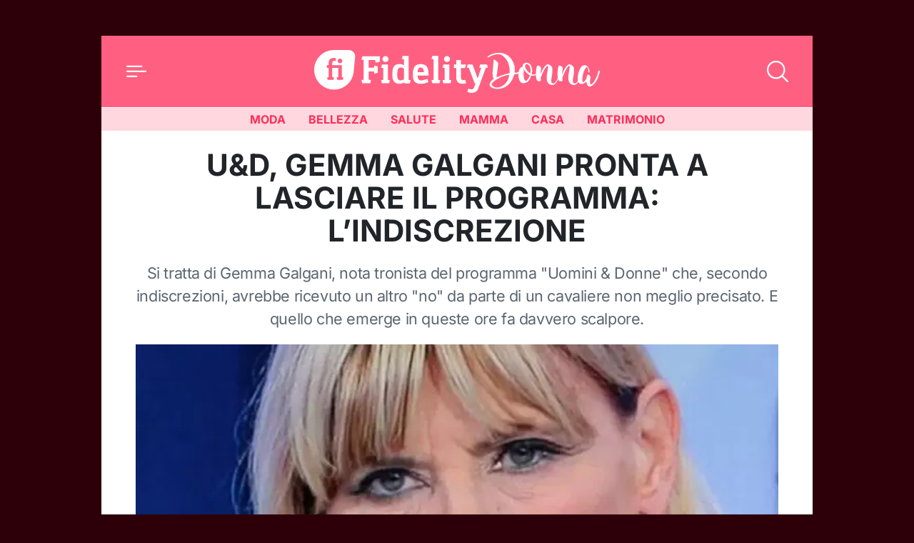

--- FILE ---
content_type: image/svg+xml
request_url: https://donna.fidelityhouse.eu/wp-content/themes/fidelityhouse-network-themes/base/assets/img/logo-fh-uomo-v.svg
body_size: 39527
content:
<?xml version="1.0" encoding="utf-8"?>
<!-- Generator: Adobe Illustrator 27.4.0, SVG Export Plug-In . SVG Version: 6.00 Build 0)  -->
<svg version="1.1" id="Livello_1" xmlns="http://www.w3.org/2000/svg" xmlns:xlink="http://www.w3.org/1999/xlink" x="0px" y="0px"
	 viewBox="0 0 200 103.8" style="enable-background:new 0 0 200 103.8;" xml:space="preserve">
<style type="text/css">
	.st0{fill:#6A7FAB;}
	.st1{fill:#FFFFFF;}
</style>
<g>
	<path class="st0" d="M38.8,39.1c4.2-4.2,6.5-9.6,6.8-15.1l1.6-16.3c0.2-4.1-3-7.6-7.1-7.8L22,0C16.5,0.2,11.1,2.4,6.8,6.5
		c-9,8.8-9.1,23.3-0.3,32.3C15.4,47.8,29.8,47.9,38.8,39.1z"/>
	<g>
		<path class="st1" d="M33,34.4h-6.4l-0.7-2.7c0.7-0.2,1.3-0.3,1.9-0.4V20.6h-6.8v10.8c0.6,0.1,1.3,0.1,2,0.4l-0.7,2.7h-6.6
			l-0.7-2.7c0.7-0.2,1.3-0.3,1.9-0.4V20.6h-2.1v-3.1h2.1v-2.9c0-3.3,2.1-5.3,5.6-5.3c1.1,0,2,0.2,3,0.6l-0.8,3
			c-0.6-0.2-1.1-0.3-1.6-0.3c-1.3,0-2.1,0.7-2.1,2.6v2.3h10.9v13.9c0.6,0.1,1.2,0.1,1.9,0.4L33,34.4z M29.7,9.9
			c1.5,0,2.7,1.2,2.7,2.7s-1.2,2.7-2.7,2.7c-1.5,0-2.7-1.2-2.7-2.7S28.2,9.9,29.7,9.9z"/>
	</g>
	<g>
		<path class="st0" d="M55.5,38.4l-1-3.8c0.9-0.3,1.8-0.4,2.6-0.5V11.5c-0.8,0-1.7-0.2-2.6-0.5l1-3.7h20.2v6.2L71,14.7
			c-0.4-1.2-0.6-2.3-0.7-3.3h-7.6v9h6.1c0.1-0.7,0.2-1.6,0.5-2.6l3.8,1v7.4l-3.8,1c-0.3-0.9-0.4-1.8-0.5-2.6h-6.1v9.4
			c0.9,0.1,1.8,0.2,2.8,0.5l-1,3.8H55.5z"/>
		<path class="st0" d="M84.8,34.5c0.7,0.1,1.5,0.2,2.4,0.5l-0.9,3.5H78l-0.9-3.5c0.9-0.3,1.7-0.4,2.4-0.5V20.7
			c-0.7-0.1-1.5-0.2-2.4-0.5l0.9-3.5h6.8V34.5z M82.1,13.9c1.9,0,3.5-1.5,3.5-3.4S84,7,82.1,7c-1.9,0-3.4,1.5-3.4,3.4
			S80.3,13.9,82.1,13.9z"/>
		<path class="st0" d="M111.1,34.9l-0.9,3.5h-6.3v-0.8c-1.8,0.7-4,1.4-5.8,1.4c-6.7,0-8.1-4.9-8.1-10.3c0-7.1,0.8-12.5,8.1-12.5
			c1.7,0,3.5,0.5,5.3,1.3v-6.8c-0.7,0-1.5-0.2-2.4-0.5l0.9-3.5h6.8v27.7C109.5,34.6,110.3,34.6,111.1,34.9z M103.4,21.3
			c-1.2-0.7-2.5-1.2-3.6-1.2c-3.6,0-4.1,3.1-4.1,8.1c0,3.3,0.5,6.8,3.5,6.8c1.4,0,2.8-0.5,4.2-1V21.3z"/>
		<path class="st0" d="M131.8,29.4h-12.6c0,1.9,0.1,5.6,3.8,5.6c2,0,5-0.9,7.5-1.8l1,3.8c-2.7,1-5.8,1.9-8.8,1.9
			c-2.7,0-4.6-0.5-6-1.6c-2.6-2-3.1-4.7-3.1-9.8c0-7.7,2.7-11.4,9.1-11.4c6.4,0,9.1,3.7,9.1,11.4V29.4z M126.3,25.4
			c0-2.1-0.7-5.3-3.6-5.3c-2.9,0-3.5,3.2-3.5,5.3H126.3z"/>
		<path class="st0" d="M142.9,34.5c0.7,0.1,1.5,0.2,2.4,0.5l-0.9,3.5h-8.2l-0.9-3.5c0.9-0.3,1.7-0.4,2.4-0.5V10.7
			c-0.7,0-1.5-0.2-2.4-0.5l0.9-3.5h6.8V34.5z"/>
		<path class="st0" d="M155.6,34.5c0.7,0.1,1.5,0.2,2.4,0.5l-0.9,3.5h-8.2l-0.9-3.5c0.9-0.3,1.7-0.4,2.4-0.5V20.7
			c-0.7-0.1-1.5-0.2-2.4-0.5l0.9-3.5h6.8V34.5z M152.9,13.9c1.9,0,3.5-1.5,3.5-3.4S154.8,7,152.9,7c-1.9,0-3.4,1.5-3.4,3.4
			S151.1,13.9,152.9,13.9z"/>
		<path class="st0" d="M169,16.7h5.8l-1.1,4H169v10.7c0,2.4,1,3.3,2.7,3.3c0.7,0,1.4-0.1,2.3-0.4l1,3.8c-1.4,0.5-2.6,0.8-4.1,0.8
			c-4.4,0-7.2-2.7-7.2-6.8V20.7H161v-4h2.7v-5.3h5.3V16.7z"/>
		<path class="st0" d="M192.4,20.7c-0.7,0-1.3-0.2-2.1-0.4l0.9-3.6h7.9l0.9,3.5c-0.8,0.3-1.7,0.4-2.4,0.5L188.7,45
			c-1.2,2.9-3.8,4.5-7.1,4.5c-2.1,0-3.6-0.6-5.1-1.2l1-3.8c1.3,0.5,2.3,1,3.8,1c1.2,0,2.2-0.8,2.7-2l1.9-5h-1.1l-6.6-17.7
			c-0.7-0.1-1.5-0.2-2.4-0.5l0.9-3.5h5.7l5.9,16.2L192.4,20.7z"/>
	</g>
	<g>
		<g>
			<path class="st0" d="M97.4,74.9c0.1,0.1,0.1,0.1,0,0.2c-0.1,0.1-0.1,0.2-0.1,0.3c0,0.1-0.1,0.1-0.1,0.1c-0.1,0.1-0.2,0.2-0.1,0.3
				c0.1,0.1,0.1,0.1,0,0.1c-0.1,0.1-0.1,0.1-0.1,0.3c0.1,0.1,0.1,0.3,0,0.4c-0.1,0.1-0.1,0.3-0.3,0.4c0,0-0.1,0.1-0.1,0.1
				c0,0.1-0.1,0.1-0.1,0.2c-0.2,0.2-0.3,0.4-0.3,0.7c0.1,0.1,0,0.1-0.1,0.3c0,0.1-0.1,0.1,0,0.1c0.1,0.1,0.1,0.2,0,0.3
				c-0.1,0.2-0.2,0.4-0.1,0.6c0,0.2-0.1,0.4-0.1,0.7v0.1c0.2,0.3,0.1,0.4-0.1,0.5C96,80.8,96,80.9,96,81c0,0.1-0.1,0.3-0.2,0.4
				c-0.1,0.1-0.1,0.1-0.2,0.1c-0.1-0.1-0.1-0.1,0-0.2c0-0.1,0.1-0.1-0.1-0.2h-0.1c-0.1,0.1,0,0.1,0,0.2c0,0.3,0,0.5-0.2,0.7
				c-0.1,0.1-0.1,0.1-0.1,0.2c0.1,0.1,0.1,0.3,0.1,0.5c0,0.1-0.1,0.1-0.1,0.1c-0.1,0-0.1,0.1-0.1,0.1C95,82.8,95.2,83,95,83.1
				c-0.1,0.1-0.1,0.2-0.1,0.3c-0.1,0.1-0.1,0.2-0.2,0.3l-0.1,0.1c-0.1,0.1-0.1,0.2,0.1,0.3c0,0.1,0.1,0.1,0.1,0.1
				c0.1,0,0.1,0.1,0.1,0.1c-0.1,0.1-0.1,0.3-0.1,0.5c0,0.1-0.1,0.1-0.3,0.2c-0.1,0.1-0.1,0.1,0,0.2c0.1,0.1,0.1,0.2,0.1,0.3
				c0,0.1-0.1,0.2-0.1,0.2c-0.1,0-0.1,0.1-0.1,0.2c-0.1,0.1-0.1,0.2-0.3,0.1c-0.1,0-0.2,0.1-0.2,0.2c-0.1,0.3-0.3,0.5-0.3,0.8
				c0,0.1,0,0.1-0.1,0.1c-0.1-0.1-0.2,0-0.4,0c0.1,0.1,0.1,0.3,0.2,0.4c0,0.2-0.1,0.3-0.3,0.4c-0.1,0.1-0.1,0.1-0.2,0.1
				c-0.1,0-0.1,0.1-0.3,0.2c-0.1,0.1,0.1,0.2,0.1,0.3c0.1,0.3,0.1,0.3-0.1,0.4c-0.1,0.1-0.1,0.1-0.1,0.3c0.1,0.1-0.1,0.2,0.1,0.2
				c0,0.1-0.1,0.3-0.3,0.3c-0.1,0-0.1,0-0.2,0.1c0,0.1,0.1,0.2-0.1,0.2c-0.1,0.1,0,0.1-0.1,0.2c0,0.3-0.1,0.5-0.3,0.7
				c-0.1,0-0.2,0.1-0.2,0.1c-0.1,0.1-0.1,0.2-0.3,0.2c0,0-0.1,0.1-0.1,0.1c-0.1,0.1-0.1,0.2-0.3,0.1c-0.1,0-0.1,0-0.1,0.1
				c-0.1,0.1-0.1,0.3-0.3,0.1v0.1c-0.1,0.1-0.2,0.1-0.3,0.1c-0.1,0.2-0.1,0.2,0,0.3c0.1,0.1,0.1,0.1,0,0.2c-0.1,0.1,0.1,0.4-0.2,0.3
				c-0.2,0-0.3,0.2-0.4,0.2c-0.1,0-0.1,0.1-0.2,0.1c0,0.1,0,0.1-0.1,0.1c-0.1,0.1-0.3,0.1-0.3,0.3c0,0.1-0.1,0.3-0.3,0.4
				c-0.1,0.2-0.3,0.5-0.5,0.5c-0.1,0.1-0.1,0.3-0.2,0.4c-0.1,0.1-0.1,0.2-0.1,0.3c-0.1,0.1-0.1,0.1-0.2,0c-0.1,0-0.1,0.1-0.1,0.1
				c0,0.2-0.1,0.3-0.3,0.5c-0.1-0.1-0.3-0.2-0.5-0.3c-0.1,0.1-0.2,0.3-0.3,0.1c-0.1,0-0.1,0.1-0.1,0.1c-0.1,0.1-0.1,0.3-0.3,0.3
				c-0.1,0-0.1,0.1-0.1,0.2c-0.1,0.2-0.1,0.3-0.4,0.4l-0.1,0.1c-0.1,0.2-0.4,0.3-0.5,0.5c-0.1,0.1-0.1,0.1-0.2,0.1
				c-0.2,0.1-0.3,0.1-0.5,0.1c-0.3,0-0.4,0.1-0.6,0.3c-0.1,0-0.1,0.1-0.2,0.1c-0.1-0.1-0.2,0.1-0.3,0.1c-0.1,0.1-0.1,0.1-0.3,0.1
				c-0.1,0.1-0.2,0.1-0.3,0.1c-0.1,0.1-0.2,0.2-0.3,0.1L82.1,98c-0.4,0.2-0.8,0.3-1.1,0.3h-0.1c-0.3-0.1-0.5,0.1-0.8,0.2
				c-0.1,0-0.1,0.1-0.2,0.1c-0.2,0.1-0.4,0.2-0.7,0.1c-0.1,0-0.3,0-0.5,0.1h-0.2c-0.2-0.1-0.4-0.1-0.6-0.1h-0.4c0,0-0.1,0-0.1,0
				c-0.1,0.1-0.3,0-0.5,0c-0.3,0-0.5,0-0.8-0.1c-0.1-0.1-0.2-0.1-0.3-0.1c-0.1,0-0.1,0-0.2-0.1c-0.1-0.1-0.1-0.1-0.2,0
				c0,0.1-0.1,0.1-0.1,0.1c-0.2-0.1-0.4,0-0.6-0.2c-0.1-0.1-0.1-0.1-0.2-0.1c-0.1-0.1-0.3,0-0.4-0.2c0-0.1-0.1-0.1-0.2-0.1
				c-0.3,0.1-0.5,0-0.7-0.1c-0.2-0.1-0.5-0.3-0.7-0.4c0,0-0.1-0.1-0.1-0.1c-0.1,0-0.2,0-0.2-0.2c0-0.1-0.2-0.1-0.3-0.2
				c-0.1-0.1-0.3,0-0.3-0.1c-0.1-0.1-0.2-0.1-0.2-0.2c0-0.1-0.1-0.1-0.1-0.1c-0.1-0.1-0.1,0-0.2-0.1c0-0.1,0.1-0.1,0-0.2
				c0-0.1-0.1-0.1-0.1-0.1c-0.1,0.1-0.1,0.1-0.2,0c-0.1-0.1-0.3-0.3-0.3-0.5c-0.1-0.1-0.1-0.1-0.3-0.1c-0.2,0-0.3-0.2-0.5-0.3
				c-0.1-0.1-0.1-0.1-0.2-0.1c-0.2,0-0.3-0.1-0.4-0.2c-0.2-0.1-0.4-0.3-0.5-0.4c-0.1-0.1-0.1-0.1-0.1-0.2c-0.1-0.1-0.1-0.2-0.3-0.2
				h-0.1c0-0.1-0.1-0.3-0.3-0.3l-0.2-0.4c-0.1-0.2-0.3-0.4-0.5-0.5c-0.2-0.1-0.3-0.3-0.5-0.5c-0.1-0.3-0.3-0.5-0.3-0.8
				c-0.1-0.1-0.1-0.2-0.2-0.3c-0.1-0.1-0.2-0.3-0.3-0.4c0-0.1-0.1-0.3-0.2-0.4c-0.1,0-0.1-0.1-0.1-0.2c-0.1-0.4-0.3-0.7-0.5-1.1
				c-0.1-0.1-0.1-0.1-0.1-0.2c0-0.1-0.1-0.2-0.2-0.3c-0.1-0.1-0.1-0.1-0.2-0.3c-0.1-0.3-0.1-0.5-0.2-0.8C64,87.5,64,87.5,64,87.4
				c0.1-0.1,0.1-0.1,0-0.2c-0.1-0.2,0-0.3-0.1-0.5l-0.1-0.2c-0.1-0.1-0.1-0.2,0-0.3c0-0.1,0-0.1-0.1-0.3c-0.2-0.2-0.3-0.5-0.3-0.8
				c-0.1-0.3-0.1-0.5-0.2-0.7c-0.1,0,0-0.1-0.1-0.1c-0.1-0.2,0-0.4-0.1-0.6c-0.1-0.1-0.1-0.4-0.1-0.6c-0.1-0.2-0.1-0.4-0.1-0.6
				c-0.1-0.1-0.1-0.2,0-0.3c0.1-0.3,0-0.5,0-0.7c0-0.3,0.1-0.5,0.1-0.8v-0.3c0-0.2-0.1-0.5,0-0.7c0.1-0.1,0.1-0.3,0-0.5
				c-0.1-0.2,0-0.3,0.1-0.5c0.1-0.2,0.1-0.3,0.1-0.5v-0.8c0.1-0.2,0.1-0.4,0.1-0.6c-0.1-0.1,0-0.3,0.1-0.4c0.1-0.2,0.1-0.5,0.1-0.7
				c0.1-0.1,0.1-0.1,0-0.2l-0.2-0.6c0-0.2-0.1-0.4-0.3-0.5c-0.1-0.2-0.3-0.5-0.3-0.7c-0.1-0.3-0.1-0.5-0.3-0.6c-0.1-0.1,0-0.1,0-0.2
				c0-0.1-0.1-0.2,0-0.3c0-0.1-0.1-0.3-0.2-0.4c-0.1-0.1-0.1-0.1-0.1-0.3c0-0.1-0.1-0.2-0.1-0.3c-0.2-0.2-0.1-0.5-0.2-0.7
				c0-0.3,0-0.5-0.1-0.7l-0.4-1.1v-0.1c0.1-0.2-0.1-0.3-0.1-0.5c0.1,0,0.1,0,0.1-0.1v-0.1c-0.1,0-0.1,0-0.1-0.1
				c0-0.1-0.1-0.3-0.1-0.4v-0.7c0-0.1,0-0.2,0-0.3c0-0.1,0.1-0.3-0.1-0.3l0.1-0.3c-0.1-0.4,0.1-0.7,0.1-1.1v-0.1
				c0.1-0.2,0.1-0.4,0-0.6c0.2-0.2,0.1-0.4,0.1-0.6v-0.1c0.1-0.1,0.1-0.2-0.1-0.3c-0.1-0.1-0.1-0.2,0.1-0.3c0.3-0.1,0.5-0.3,0.5-0.7
				c0-0.1-0.1-0.4-0.2-0.5c-0.1-0.1-0.1-0.1,0-0.2c0.1-0.1,0.1-0.3,0.3-0.3c0-0.2,0.2-0.3,0.1-0.5c-0.1-0.1,0-0.2,0.1-0.3
				c0.1-0.2,0.3-0.3,0.5-0.3c0.1,0,0.2-0.1,0.3-0.2c0-0.1,0.1-0.1,0.1-0.1c0.1,0,0.1-0.1,0.2-0.1c0,0.1,0.1,0.1,0.1,0.2
				c-0.1,0.1-0.1,0.2-0.1,0.3c0,0.1,0.1,0.3-0.1,0.3c0.3,0,0.4-0.1,0.5-0.3c0.1-0.3,0.3-0.7,0.5-0.9c0.3-0.3,0.3-0.6,0.3-0.9
				c0-0.1,0.1-0.2,0.2-0.3c-0.1-0.1-0.3-0.2-0.2-0.5c0-0.1,0-0.2,0.1-0.3l0.9-0.4h0.1c0.2,0.1,0.3,0.1,0.4-0.1
				c0.2,0.1,0.2-0.1,0.3-0.2c0,0,0.1,0,0.1-0.1c0-0.1-0.1-0.1-0.1-0.3c-0.1,0-0.1,0.1-0.2,0.1c-0.1,0-0.1-0.1-0.1-0.1
				c-0.1-0.4,0.2-0.7,0.6-0.8c0.2,0,0.4-0.1,0.6,0.1c0.1-0.2,0-0.3-0.1-0.5C66.9,55,66.8,55,67,55l0.1-0.2c0.1-0.3,0.1-0.4,0.5-0.4
				c0.1,0,0.1,0,0.2-0.1c0.1-0.1,0.2-0.1,0.3,0c0.1,0,0.1,0,0.1-0.1c0,0,0-0.1,0.1-0.1c0.1-0.1,0.1-0.1,0.2-0.1
				c0.1,0.1,0.1,0.2,0.1,0.3c-0.1,0.2-0.2,0.5-0.3,0.7c-0.1,0.1-0.1,0.1,0,0.2c0.1,0.1,0,0.1,0.1,0.2c0,0.1-0.1,0.1-0.1,0.1
				c-0.1,0.1-0.1,0.1-0.1,0.3c0.1,0,0.1,0.1,0.1,0.1c0.1,0.1,0.1,0.1,0.2,0c0.1,0,0.1-0.1,0.1-0.1c0.1-0.2,0.3-0.3,0.5-0.1
				c0-0.1,0.1-0.3-0.1-0.3c0.1-0.1,0-0.2,0-0.3c0.1-0.1,0.1-0.1,0.3-0.1c0,0,0.1,0,0.1,0.1l0.1,0.2c0.1,0.1-0.1,0.2,0,0.3
				c0.1,0.1,0.1,0.1,0.1,0.2v0.1c-0.1,0.3-0.1,0.5-0.1,0.7c-0.1,0.2-0.2,0.3-0.3,0.5l-0.2,0.5c-0.1,0.1-0.1-0.1-0.2-0.1
				c-0.1,0.1-0.1,0.1-0.1,0.2c0,0.1-0.1,0.2-0.3,0.3c-0.1,0-0.1,0.1-0.2,0.1c-0.1,0.1,0.1,0.3-0.1,0.3c-0.1,0.1-0.2,0.1-0.3,0.1
				c-0.1,0.1-0.1,0.1-0.1,0.3c0.1,0.1,0.1,0.3-0.1,0.3c-0.1,0-0.1,0.1-0.1,0.2c-0.1,0-0.1,0.1-0.1,0.1c-0.3,0.1-0.3,0.4-0.5,0.6v0.2
				c0,0.4-0.1,0.7,0,1.1c0,0.1,0,0.2-0.1,0.3c-0.1,0.1,0.1,0.1,0.1,0.1v0.1c-0.1,0.2-0.1,0.4-0.1,0.6c0.1,0.1,0.1,0.2-0.1,0.3
				c-0.1,0-0.2,0.1-0.2,0.2c0,0.1-0.1,0.1-0.1,0.1c-0.1,0-0.1,0.1-0.1,0.2c0,0.1,0.1,0.1,0.1,0.3v0.6c-0.1,0.2,0,0.4-0.1,0.6v0.1
				c0.1,0.1,0.1,0.2,0,0.3l-0.1,0.3c0,0.1,0.1,0.2,0.1,0.3c0,0.1,0,0.2,0.1,0.3c0.1,0,0.1,0.1,0.1,0.2l0.2-0.7
				c0.1-0.1,0.1-0.1,0.1-0.2h0.1c-0.1-0.4,0.3-0.5,0.4-0.8l0.5-0.6c0.1-0.1,0.1-0.2,0.2-0.3c0.1-0.1,0.1-0.2,0.1-0.3
				c0.1-0.1,0.1-0.2,0.1-0.3c0.2-0.1,0.3-0.2,0.3-0.4c0.1-0.3,0.4-0.4,0.5-0.6c0.1-0.1,0.3-0.2,0.4-0.4c0-0.1,0.1-0.1,0.1-0.1
				c0.2-0.1,0.3-0.1,0.3-0.3c0.1-0.1,0.1-0.2,0.2-0.3c0.1,0,0.2-0.1,0.3-0.2c0.1-0.1,0-0.2,0-0.3c-0.1-0.1-0.1-0.2,0.1-0.2l0.1-0.2
				c0-0.1,0.2-0.1,0.3-0.3c0.1-0.1,0.1-0.3,0.2-0.3c0.1-0.1,0.3-0.2,0.4-0.2c0.1-0.1,0.2-0.1,0.3-0.3c0.1-0.3,0.3-0.6,0.6-0.8
				c0.2-0.2,0.4-0.3,0.6-0.5c0.1-0.1,0.1-0.1,0.2-0.1c0.1,0,0.1-0.1,0.1-0.1c0.1-0.1,0.2-0.2,0.3-0.2c0.1-0.1,0.1-0.1,0.1-0.1
				c0.1,0.1,0.2,0.1,0.3,0l0.1-0.1c0.2,0.1,0.3-0.1,0.4-0.1c0.1,0,0.2,0,0.3-0.1c0,0,0.1-0.1,0-0.1c-0.1-0.1,0-0.2,0.1-0.3
				c0.1-0.1,0.1-0.1,0.1-0.1c0.1,0.1,0,0.1,0,0.2h0.2c0.1-0.1,0.1-0.1,0.2,0c0.1,0.1,0.1,0.1,0.2,0c0.1-0.1,0.2-0.1,0.3-0.1
				c0.1-0.1,0.2,0.1,0.3,0.1l0.1,0.1c0.2,0,0.4,0.1,0.5,0.2c0.1,0,0.1,0.1,0.1,0c0.1,0,0.2,0.1,0.3,0.1c0.2,0.1,0.4,0.3,0.7,0.4
				l0.6,0.7c0.1,0.1,0.3,0.3,0.4,0.5c0.1,0.2,0.1,0.3,0.3,0.5c0.2,0.3,0.3,0.7,0.5,0.9c0.1,0.1,0,0.1,0,0.1s0,0.1,0.1,0.1
				c0.1,0.1,0.1,0.3,0.3,0.3c0.1,0.2,0.3,0.3,0.4,0.6c0,0.1,0,0.1,0.1,0.1c0.1,0.1,0.2,0.3,0.2,0.5c0,0.1,0.1,0.3,0.1,0.3
				c0.1,0.1,0.1,0.2,0,0.3c-0.1,0.1,0,0.3,0,0.5v0.2c-0.1,0.1,0.1,0.1,0.1,0.1c-0.1,0.3-0.1,0.5-0.1,0.7c0.1,0.2-0.1,0.3-0.2,0.5
				c-0.1,0.1-0.3,0.3-0.1,0.5c-0.1,0.3,0,0.7-0.4,0.9c-0.1,0.1-0.2,0.1-0.3,0.3c0,0.1-0.1,0.1-0.1,0.1c-0.1,0-0.1,0.1-0.2,0.1
				c-0.1,0.1-0.2,0.1-0.4,0.1c-0.1-0.1-0.1-0.1-0.1,0c0,0,0,0.1,0.1,0.1c0.1,0.1,0.1,0.2,0.1,0.3c-0.1,0.1-0.1,0.2-0.3,0.2
				c-0.1,0-0.1-0.1-0.3-0.1v0.1c-0.1,0.3-0.1,0.3-0.3,0.4c-0.1,0-0.2,0.1-0.3,0.1c-0.1,0-0.1,0-0.1,0.1c-0.1,0.1-0.3,0.2-0.3,0.4
				c-0.1,0.1-0.1,0.3-0.1,0.5c0,0.1,0,0.3,0.1,0.3c-0.1,0.1-0.2,0-0.3,0.1c-0.1,0-0.1,0-0.2-0.1H77c-0.2,0.1-0.2,0.3-0.1,0.4
				l0.1,0.1c0.1,0,0.1,0.1,0,0.1c-0.1,0.1,0,0.1-0.1,0.2c-0.1,0.1-0.2,0.1-0.3,0.2c0,0-0.1,0-0.1-0.1C76.5,70,76.5,70,76.4,70
				c-0.1,0.1-0.1,0.1,0,0.1c0.1,0.1,0.1,0.1,0.2,0.3h-0.4c0.1,0.1,0,0.2,0.1,0.3c0.1,0.1,0,0.2-0.1,0.3C76.2,71,76.1,71,76,71.1
				c0,0.1-0.1,0.1-0.1,0.1c-0.1,0-0.1,0-0.2,0.1c0,0.1-0.1,0.3-0.1,0.3v0.1c0.3,0.1,0.1,0.4,0.1,0.6c0,0.1-0.1,0.3-0.1,0.5
				c0,0.1-0.1,0.1,0,0.1c0,0,0.1-0.1,0.1-0.1c0.1,0.1,0.1,0.1,0,0.1c0,0.1-0.1,0.1-0.1,0.1c-0.2,0.2-0.3,0.4-0.3,0.7
				c-0.3-0.1-0.4,0.1-0.6,0.2c-0.1,0-0.1,0.1-0.1,0.1c-0.1,0.2-0.3,0.3-0.5,0.3c-0.1,0.1,0,0.3,0.1,0.3c0.1,0.3,0.1,0.5-0.2,0.7
				c-0.1,0-0.1,0.1-0.1,0.1c-0.1,0.1-0.1,0.2-0.2,0.1c-0.1,0-0.2,0.2-0.2,0.2c0.1,0.2-0.1,0.3-0.1,0.3c-0.1,0.3,0.1,0.5,0.4,0.5
				l0.3,0.1c0.1,0.1,0.1,0.1,0.3,0.1c0.1,0,0.3,0,0.2,0.2c-0.1,0.1,0,0.1,0.1,0.1c0.1,0,0.1,0.1,0.1,0.1c0.1,0.3,0.3,0.5,0.3,0.7
				c0,0.1,0.1,0.1,0.1,0.1c0.1,0.1,0.1,0.2,0.3,0.2c0.1,0.3,0.4,0.3,0.6,0.4c0.3,0.1,0.5,0.1,0.5,0.3c0,0.1,0.1,0.1,0.1,0.2
				c0.2,0.1,0.3,0.1,0.4,0.3c0,0.1,0,0.1,0.1,0.1c0.1-0.1,0.1-0.1,0.1,0.1c0,0,0,0.1,0.1,0.1c0.1-0.1,0.1,0.1,0.3,0.1
				c0.2,0.2,0.5,0.5,0.7,0.7l0.2,0.1c0.3,0.1,0.4,0.3,0.7,0.3c0.2,0,0.3,0.1,0.5,0.1c0.1,0.1,0.2,0.1,0.2,0.2c0,0.1,0,0.1,0.1,0.1
				c0.1,0,0.1-0.1,0.2-0.1c0.1,0.1,0,0.1,0.1,0.2c0,0.1,0,0.1,0.1,0.1c0.1,0,0.2,0.1,0.1,0.2c0,0.1,0,0.2-0.1,0.3
				c0,0.2-0.1,0.2-0.3,0.2s-0.3,0.1-0.5,0.1c0,0.1-0.1,0.1-0.1,0.1c-0.1-0.2-0.4-0.1-0.5-0.2H79c-0.1,0.3-0.3,0.1-0.5,0.1
				c-0.1,0-0.1-0.1,0-0.3c0.1,0.2,0.1,0,0.2,0V82c0-0.1-0.3-0.1-0.3-0.1c-0.1,0.1-0.1,0.1-0.3,0h-0.1C78,82,77.9,82,77.9,82
				c-0.2,0.3-0.5,0.2-0.8,0.1h-0.4c0,0.1,0,0.1,0.1,0.2c0.1,0.2,0.1,0.2,0.3,0.2c0.2,0,0.2,0,0.3,0.1c0,0.1,0.1,0.1,0.1,0.1
				c0.1,0.1,0.2,0.1,0.3,0c0.1-0.1,0.1-0.2,0.1-0.2c0.1-0.1,0.1-0.1,0.2-0.1c0.1,0.1,0.2,0.1,0.3,0.1c0.1,0,0.1,0,0.1,0.1
				c0.1,0,0.2,0,0.1,0.1c0,0.1-0.1,0.2-0.1,0.2c-0.3,0-0.4,0.1-0.7,0.2c-0.1,0-0.3-0.1-0.4-0.1c-0.2-0.2-0.5-0.1-0.7-0.1
				c-0.1,0.1-0.3,0.1-0.3,0.1c-0.1,0.1-0.1-0.1-0.3,0c0-0.1-0.1,0.1-0.2-0.1V83c-0.1,0-0.3,0.1-0.3,0c-0.1-0.1-0.3-0.1-0.3-0.1
				c-0.1-0.1-0.3-0.1-0.3-0.2c-0.1-0.1-0.3-0.3-0.5-0.2c-0.2-0.1-0.4-0.1-0.5-0.3c-0.1-0.1-0.1-0.1-0.2-0.1c-0.1,0-0.1-0.1-0.2-0.1
				c-0.3,0.1-0.4,0.1-0.5-0.3c-0.1,0-0.1,0-0.1,0.1c-0.1,0.1-0.1,0.1-0.2,0l-0.3-0.2c-0.1,0-0.2-0.2-0.3-0.1c-0.1,0.1,0,0.3,0,0.4
				c0,0.1-0.1,0.2-0.1,0.3c0,0.1,0,0-0.1,0c0-0.1-0.1-0.1-0.1,0c0,0.1-0.1,0.3,0,0.5c0.1,0.1,0,0.1-0.1,0.1
				c-0.1,0.1-0.2,0.3-0.1,0.5c0.1,0.2,0,0.4,0,0.6c0.1,0.1,0,0.3-0.1,0.5c-0.1,0.1,0,0.1,0.1,0.2c0.1,0.1,0.1,0.3,0.1,0.5
				c0,0.1-0.1,0.2,0,0.3c0.1,0.1,0.1,0.1,0,0.1c-0.1,0.4,0,0.8,0,1.3c0,0.1,0,0.1,0.1,0.2c0,0.1,0.1,0.3,0,0.5
				c-0.1,0.1,0,0.1,0.1,0.3c0.1,0.1,0.1,0.2,0.1,0.3c-0.1,0.1-0.1,0.2,0,0.3l0.2,0.6c-0.3,0.1-0.2,0.3-0.4,0.5
				c0.1,0.1,0.2,0.1,0.2,0.3c0,0.1,0.1,0.3,0.1,0.3c0.1,0.1,0.1,0.2,0.1,0.4c-0.1,0.1,0.1,0.3,0.2,0.5c0.1,0.1,0.3,0.1,0.2,0.3
				c0,0.1,0.1,0.1,0.1,0.1c0.1,0.1,0.3,0.1,0.3,0.3c0.1,0.1,0.1,0.1,0.2,0.1c0.1,0.1,0.1,0.2,0.1,0.3v0.2c0,0-0.1,0.1-0.1,0.2
				c-0.1,0.1-0.1,0.1-0.1,0.2c0.1,0.1,0.2,0.1,0.3,0.2H73c0.1,0.2,0.3,0.3,0.5,0.3c0,0.1,0,0.1,0.1,0.2c0.1,0.1,0.1,0.3,0.2,0.5
				c0.1,0.1,0,0.3-0.1,0.3c-0.1,0-0.2,0.1-0.3,0.1c-0.1,0-0.3,0.1-0.2,0.3c0,0.1,0.1,0.2,0.2,0.2c0.3,0.1,0.3,0.1,0.3,0.1
				c0.1,0.1,0.1,0.1,0,0.2c-0.1,0-0.1,0.1-0.1,0.1c0,0,0.1,0.1,0.1,0h0.1c0.1,0.1,0.2,0.1,0.2,0c0.1-0.1,0.2-0.1,0.3-0.1
				c0.2,0.3,0.4,0.6,0.7,0.8c0,0.1-0.1,0.1-0.1,0.2c-0.1,0.1,0,0.3,0.1,0.3c0.1,0,0.1-0.1,0.2-0.1c-0.1-0.1-0.2-0.2-0.2-0.3
				c0.3-0.1,0.3-0.3,0.3-0.5c0-0.1,0-0.2,0.1-0.3c0.1-0.1,0.2-0.1,0.3-0.1c0.1,0,0.1,0.1,0.2,0.1c0.1,0,0.3,0,0.4-0.1
				c0.1,0.1,0.1,0.2,0.3,0.2c0.1,0,0.2,0.1,0.3,0.2c0.1,0.1,0.1,0,0.1-0.1c0.1-0.1,0.1-0.1,0.2-0.1c0.1,0,0.1,0,0.1-0.1
				c0.1-0.1,0.2-0.1,0.3,0c0.1,0.1,0.2,0.1,0.3,0c0.1-0.1,0.2-0.1,0.3-0.1c0.2,0,0.4-0.1,0.5-0.3c0.1-0.1,0.1-0.1,0.2-0.1
				c0.2,0,0.4-0.1,0.5,0.1c0.1,0.1,0.1,0.1,0.2,0.1c0.1,0,0.1,0.1,0.1,0.2h-0.1c-0.1,0.1,0,0.2,0.1,0.3c0,0.1,0.1,0.1,0.2,0
				c0.1-0.1,0.2,0,0.3,0.1c0.1,0.1,0.3,0,0.3-0.1c0-0.1,0.1-0.1,0.1-0.1c0-0.1,0.1-0.1,0.1-0.1c0-0.1,0-0.2-0.1-0.2
				c-0.1,0-0.2-0.1-0.2-0.3c0.1-0.1,0.1-0.3,0.2-0.3c0.1,0,0.1,0,0.2,0.1c0.1,0.1,0.2,0.1,0.3-0.1c0-0.1,0-0.1,0.1-0.1
				c0.1-0.1,0.2-0.1,0.1-0.3c-0.1-0.1,0-0.1,0-0.1c0.1,0,0.1-0.1,0.1-0.1c0.1,0,0.1,0.1,0.1,0.1c0.1,0.1,0,0.1,0,0.1
				c0,0.1,0.1,0.1,0.1,0.1c0.1,0,0.1-0.1,0.1-0.1v-0.1c0.1-0.1,0.2,0.1,0.2-0.1c0.1-0.1,0-0.1,0.1-0.2c0.1-0.1,0.1-0.1,0.2-0.2
				c0.1-0.1,0.1-0.1,0.1-0.3c-0.1-0.1-0.1-0.3-0.3-0.1c-0.1,0-0.1-0.1-0.1-0.1c0-0.2,0.1-0.4,0.2-0.5c0.2-0.1,0.1-0.4,0.3-0.5
				c0.1,0,0.1-0.1,0.1-0.1c-0.1-0.1,0-0.2,0.1-0.3c0.1-0.1,0.1-0.1,0.3-0.1c0.1,0,0.1-0.1,0.1-0.1l0.1,0.2c0.1,0.3,0.1,0.5,0.4,0.6
				c0.1,0.1,0.2,0.1,0.3,0.3c0.1-0.1-0.1-0.3,0-0.4c0.1,0,0-0.1-0.1-0.2c-0.1-0.1-0.2-0.2-0.4-0.2c-0.1-0.1-0.1-0.1-0.1-0.2l0.2-0.2
				c-0.1-0.1-0.2-0.1-0.3-0.1c-0.1-0.1-0.1,0.1-0.3,0c0-0.1,0.1-0.2,0.1-0.3c-0.1-0.1,0.1-0.2,0.1-0.4c0-0.1,0.1-0.1,0.2-0.1
				c0.1,0,0.2-0.1,0.3-0.2c0.1-0.1,0.1-0.1,0.1-0.1c0.1,0.1,0.1,0.1,0.2-0.1c0-0.1,0.1-0.1,0.1-0.2c-0.1-0.1,0-0.1,0.1-0.2
				c0.1-0.1,0.2-0.2,0.2-0.3l0.2-0.1c0.2-0.1,0.3-0.1,0.3-0.3c0.1-0.1,0.1-0.3,0.1-0.5V88c-0.1-0.1,0.1-0.2,0.1-0.3
				c0-0.1-0.1-0.2-0.1-0.3c0.1-0.1,0.1-0.1,0-0.3c-0.1-0.1,0-0.2,0.1-0.3c0.2-0.1,0.3-0.2,0.3-0.3l0.3-0.4c0.1-0.1,0.1-0.1,0.1-0.1
				c0.3-0.1,0.3-0.3,0.3-0.5c0-0.2,0.1-0.3,0.3-0.5c0.1-0.2,0.3-0.4,0.3-0.7c0-0.1,0.1-0.3,0.1-0.3c0.1-0.1,0.1-0.1,0.1-0.3
				c-0.1-0.1-0.1-0.1,0-0.3c0.1-0.1,0.1-0.1,0.1-0.2c0.1-0.1,0.1-0.2,0.1-0.3c0.1-0.1,0.1,0.1,0.2-0.1c0-0.1,0.1-0.2,0.1-0.4
				c-0.1-0.1,0-0.2,0.1-0.3c0.3-0.1,0.2-0.3,0.3-0.5c0-0.1,0.1-0.3,0-0.4c-0.1-0.1,0-0.1,0-0.2c0.1-0.1,0.1-0.1,0-0.3
				c0,0-0.1,0,0-0.1c0.1-0.1,0.1-0.2,0.1-0.3c-0.1-0.1,0-0.2,0-0.3c0-0.2,0.1-0.4,0.1-0.6c0-0.2,0.1-0.4,0.1-0.6
				c0-0.3,0.1-0.7,0.3-0.9c0.1-0.1,0.1-0.1,0.1-0.1c0-0.1-0.1-0.1-0.1-0.2c0-0.1,0.1-0.1,0.1-0.2c-0.1-0.1-0.1-0.3,0-0.3
				c0-0.1,0-0.3,0.1-0.5c0-0.1,0-0.1,0.1-0.2c0.2-0.2,0.1-0.5,0.1-0.7v-0.1c0.1-0.1,0.1-0.2,0-0.3c-0.1-0.1,0-0.1,0-0.2
				c0.1-0.3,0.1-0.5,0.1-0.9c-0.1-0.1-0.1-0.2,0-0.3c0.1-0.1,0.1-0.2,0.1-0.3c-0.1-0.3,0.1-0.7,0.1-1c0.1-0.3,0.1-0.5,0.1-0.9v-0.6
				c-0.1-0.1,0-0.1,0-0.2c0.1-0.2,0.1-0.3,0-0.5c0-0.1-0.1-0.2,0-0.3c0-0.3,0-0.5-0.1-0.8v-0.5c0.1-0.2,0-0.4-0.1-0.6
				c-0.1-0.2-0.1-0.5-0.1-0.7c0-0.6-0.1-1.1-0.3-1.7c-0.1-0.1-0.1-0.3-0.1-0.5c-0.1-0.1-0.1-0.2-0.1-0.3c-0.1-0.1-0.1-0.3-0.1-0.5
				c0.1-0.1,0.1-0.2,0-0.3c-0.1-0.2-0.1-0.5-0.1-0.7c-0.1-0.2-0.1-0.3-0.1-0.5c-0.1-0.1-0.1-0.2-0.1-0.3c-0.1-0.1,0.1-0.3,0-0.4
				c0-0.1-0.2-0.1-0.1-0.3c0-0.1-0.1-0.1-0.1-0.1c-0.2-0.1-0.3-0.3-0.3-0.6L87,61.4c-0.1-0.1-0.1-0.3-0.1-0.3c0.1-0.3,0-0.4-0.1-0.5
				c-0.1-0.1-0.1-0.1-0.1-0.3c0-0.1-0.1-0.3-0.1-0.3c-0.1-0.3-0.1-0.3-0.1-0.7c0.1-0.1,0-0.3-0.1-0.4c-0.2-0.1-0.3-0.1-0.2-0.3
				c0.1-0.1,0-0.1,0-0.2c-0.2-0.1-0.2-0.3-0.3-0.4c-0.2-0.2-0.3-0.5-0.3-0.7c0-0.2-0.1-0.3-0.3-0.4c-0.1-0.1-0.1-0.1-0.2-0.2
				c0-0.2-0.1-0.4-0.3-0.5c0-0.2-0.3-0.2-0.3-0.3c0-0.1-0.1-0.1-0.1-0.1c0.2-0.2,0-0.2-0.1-0.2c-0.1,0-0.1,0-0.1-0.1
				c-0.1-0.1-0.1-0.1-0.2-0.1c-0.1,0-0.1,0-0.1-0.1V55c-0.2-0.1-0.3-0.3-0.5-0.3c-0.2-0.1-0.3-0.2-0.4-0.4c-0.1-0.1-0.1-0.1-0.2-0.1
				c-0.2,0-0.3-0.1-0.3-0.2c-0.1-0.1-0.2-0.3-0.4-0.3c-0.1,0-0.1,0-0.1-0.1l-0.1-0.1c-0.1,0-0.3-0.1-0.5-0.1c-0.1,0-0.3,0-0.4,0.1
				c0,0.1-0.1,0.1-0.1,0c-0.1,0-0.1-0.1-0.1-0.1c-0.2-0.2-0.2-0.2-0.5-0.1c-0.1,0.1-0.1,0.1-0.1,0c-0.2-0.1-0.4-0.1-0.5-0.1
				c-0.1,0-0.1-0.1-0.2-0.1c-0.1-0.2-0.3-0.3-0.5-0.5c0.1-0.3-0.1-0.2-0.2-0.1c-0.1,0.1-0.3,0-0.5,0.1c-0.3-0.1-0.5,0-0.7,0
				c-0.1,0-0.1-0.1-0.1-0.1c-0.1-0.1-0.1,0.1-0.3,0.1c-0.1,0.2-0.3,0.2-0.5,0.1c-0.1-0.1-0.3,0-0.5-0.1c-0.1,0-0.1,0-0.1,0.1
				c-0.1,0.1-0.2,0.1-0.3,0.1c-0.1-0.1-0.4,0-0.5,0.1c-0.1,0-0.1,0-0.2-0.1c-0.1-0.1-0.2,0-0.3,0.1C74.6,53,74.5,53,74.4,53
				c-0.1,0-0.1-0.1-0.1-0.1c-0.2,0.1-0.4,0-0.5,0.1c-0.2,0.1-0.4,0.2-0.5,0.3c-0.1,0.1-0.1,0.1-0.1,0.1c-0.1,0.1-0.1,0.3-0.3,0.3
				c-0.1,0-0.1,0.1-0.3,0.2c-0.1-0.1-0.1-0.2,0-0.3c-0.1-0.1-0.2,0-0.3,0c-0.1,0-0.1,0-0.2,0.1c0-0.1-0.1-0.2-0.1-0.3
				c-0.1,0.1-0.1,0.2-0.1,0.3c0,0.1,0,0.1,0.1,0.1c0.1,0,0,0.1,0,0.1c-0.1,0.1-0.1,0.2-0.2,0.3c0,0.3-0.3,0.6-0.6,0.6
				c-0.1,0-0.1,0-0.2,0.1c-0.1,0.1-0.3,0-0.3,0.1c-0.1,0.1-0.1,0.3-0.2,0.3c0,0.1-0.1,0.1-0.1,0c-0.1-0.1-0.1-0.1-0.2-0.1
				c-0.1,0-0.1,0.1-0.2,0.1c-0.1,0-0.3-0.3-0.2-0.4l0.1-0.2c0.1-0.2,0.1-0.4-0.1-0.6c-0.1-0.1-0.1,0-0.1,0c-0.1-0.1-0.1-0.1-0.1-0.2
				c0.1-0.2,0-0.3-0.1-0.4c0-0.1,0.2-0.1,0.1-0.3c-0.1-0.1,0-0.1,0.1-0.1c0.1-0.1,0.1-0.1,0.2-0.3c0,0,0-0.1,0.1-0.1
				c0.1-0.1,0.2,0.1,0.2-0.1c0.1-0.1,0.2-0.3,0.2-0.5C70.2,52,70.4,52,70.5,52h0.3c0.2,0,0.4,0.1,0.5-0.2c0-0.1,0.1-0.1,0.1-0.1
				c0.2,0,0.3-0.1,0.5-0.1c0.1,0.1-0.1,0.3-0.1,0.3c-0.1,0.1-0.2,0.3-0.4,0.3h-0.2c-0.1,0.1,0,0.3-0.2,0.3c-0.1,0-0.2,0.2-0.3,0.3
				c0.1,0.1,0.3,0.2,0.5,0.2h0.3c0.1,0.1,0.1,0,0.1-0.1c0.1-0.1,0.2-0.1,0.3-0.2c0.1,0,0.1-0.1,0.2-0.1c0.1-0.1,0.2-0.2,0.3-0.1
				c0.1,0,0.1-0.1,0.1-0.1c0-0.2-0.2-0.2-0.3-0.3c0-0.1,0.1-0.1,0.1-0.2c0.1-0.1,0.4-0.1,0.5-0.3c0.1,0,0.1,0,0.3,0.1h0.3
				c0.1-0.1,0.2-0.1,0.3-0.1c0.1-0.1,0.2-0.2,0.3-0.3l0.2-0.3c-0.2-0.1-0.4,0.1-0.6,0.1c-0.3,0.1-0.5,0.2-0.8,0.3
				c-0.1,0-0.1,0.1-0.2,0.1c-0.1,0-0.1-0.1-0.1-0.1c0-0.1,0,0,0.1,0c0.1,0,0.1-0.1,0.1-0.1c0.1-0.1,0.2-0.2,0.3-0.1
				c0.1,0,0.1-0.1,0.1-0.1c0.1-0.1,0.1-0.3,0.3-0.3c0.1,0,0.1-0.1,0.1-0.2c0-0.1,0.1-0.1,0.1-0.3h0.1c0.1,0.1,0.2,0,0.3-0.1
				c0.1-0.2,0.3-0.1,0.5-0.1c0-0.1,0.1,0,0.1,0c0.1,0,0.2-0.1,0.3-0.1c0.1,0.1,0.2,0.1,0.2,0.1c0.1,0.1,0.2,0.1,0.2,0
				c0.1,0.1,0.3,0,0.4,0c0.3,0.1,0.4,0,0.5-0.1c0.1-0.1,0.2-0.1,0.3-0.2h0.1c0.1,0.1,0.2,0.1,0.3-0.1c0-0.1,0.1-0.1,0.1-0.1
				c0.1,0.1,0.3,0.1,0.3,0c0.1-0.1,0.1-0.1,0.2-0.1c0.1,0,0.2,0,0.2-0.1c0.1-0.1,0.1-0.1,0.1-0.1c0.2,0.1,0.4-0.1,0.6,0
				c0.1,0,0.1,0,0.2-0.1c0.1-0.1,0.3-0.1,0.3,0.1c0.1,0,0.1,0.1,0.1,0.1c0.3-0.1,0.5,0,0.7,0.1c0.1-0.1,0.1-0.1,0.1-0.2
				c0.1-0.1,0.3-0.2,0.5-0.1c0.1,0.1,0.2,0.3,0.4,0.1h0.1c0.1,0.1,0.1,0.1,0.1,0c0.3-0.1,0.3-0.1,0.7,0h0.1c0.1,0,0.1,0,0.1,0.1
				c0.1,0,0.1,0,0.1-0.1c0.1,0.1,0.3,0.3,0.4,0.3c0.1,0.1,0.1,0.1,0.3,0.1c0.2-0.1,0.4,0.1,0.5,0.2c0.1,0.1,0.1,0.1,0.2,0.2
				c0.1,0.1,0.2,0,0.3-0.1c0,0,0-0.1,0.1-0.1c0,0,0.1-0.1,0.1,0c0.1,0,0.3,0,0.5,0.1h0.1c0.1,0.1,0.2,0.2,0.4,0.1
				c0.1,0,0.1,0.1,0.1,0.1c0,0.1,0.1,0.1,0.1,0v-0.1c0.1,0.2,0.2,0.1,0.3,0.2c0.1,0.1,0.1,0.1,0.1,0.1c0.2-0.1,0.3,0,0.2,0.2
				c-0.1,0.1,0.1,0.1,0.1,0.1c0.2,0.1,0.4,0.1,0.5,0c0-0.1,0,0,0.1,0c0.1,0.1,0.2,0.1,0.3,0.1c0.1-0.1,0.1,0,0.3,0
				c0.1,0,0.1,0.1,0.2,0.2c0,0,0,0.1,0.1,0c0.1,0,0.2,0,0.3,0.1c0.1,0,0.1,0,0,0.1v0.1c0,0.1,0.1,0.2,0,0.3
				c-0.1,0.1,0.1,0.1,0.1,0.1c0.1,0.1,0.1,0,0.1,0c0-0.1,0.1-0.1,0.1-0.2c0.1,0.1,0.1,0.2,0.3,0.1c0.1,0,0.1,0.1,0.2,0.1
				c0,0.2,0.2,0.1,0.3,0.2c0.1-0.1,0.2,0.1,0.4,0.1v0.1c0.1,0.1,0.1,0.2,0.2,0.2c0.1,0,0.2,0.1,0.3,0.2c0.1,0.1,0.3,0.3,0.5,0.3
				c0.3,0.1,0.5,0.3,0.7,0.4c0.1,0.1,0.2,0.1,0.3,0.3c0.1,0.3,0.3,0.5,0.5,0.6c0.1,0.1,0.3,0.1,0.3,0.3v0.1c0.1,0.1,0.3,0,0.3,0.2
				c-0.1,0.1,0.1,0.1,0.1,0.2l0.3,0.2c0.2,0.1,0.3,0.2,0.3,0.4v0.1c0.3,0.1,0.3,0.5,0.6,0.7c0,0,0,0.1,0.1,0.1
				c0.1,0,0.2,0.1,0.2,0.3c0.1,0.1,0.1,0.1,0.2,0.3c0.2,0.2,0.3,0.5,0.3,0.7c0.1,0.1,0,0.1,0,0.1c0,0.1,0,0.1,0.1,0.1
				c0-0.1,0.1,0,0.1,0c0.1,0.1-0.1,0.1-0.1,0.1v0.1c0.1,0.1,0.1,0.2,0.1,0.3c0.3,0.2,0.3,0.5,0.5,0.7c0.1,0.1,0.1,0.1,0.1,0.3
				c-0.1,0.1,0,0.1,0.1,0.1c0.1,0.1,0.1,0.3,0.1,0.5c0.1,0.3,0.1,0.5,0.3,0.8v0.2c0.1,0.1,0.1,0.1,0.1,0.1c0.1,0,0.1,0.1,0.1,0.1
				c-0.1,0.2,0.1,0.3,0,0.5c0.2,0.1,0.2,0.3,0.3,0.5c0,0.1,0.1,0.1,0.3,0.2c0.1,0.1,0.2,0.2,0.2,0.3c0,0.2,0.1,0.3,0.1,0.5v0.2
				c0.1,0.1,0.1,0.3,0.1,0.4c-0.1,0.1,0,0.1,0.1,0.3c0.1,0.1,0.2,0.3,0.2,0.6c0.1,0.1,0.1,0.1,0,0.2c-0.2,0.1-0.1,0.3-0.2,0.4
				c0,0.1,0,0.1,0.1,0.1l0.1,0.1c0,0.3,0.1,0.5,0,0.7c0,0.1,0,0.2,0.1,0.2c0.1,0,0.1,0.1,0.1,0.1c-0.1,0.1,0,0.4-0.2,0.5v0.1
				c0.1,0.1,0.1,0.2,0.2,0.2c0.1,0,0.1,0,0.2,0.1c0.1,0.2,0.1,0.4,0,0.7c-0.1,0.1,0,0.1,0.1,0.1c0.1,0.1,0.1,0.2,0.1,0.4
				c-0.1,0,0,0.1,0,0.1c0.1,0.1,0.1,0.2,0.1,0.3c-0.1,0.3-0.1,0.5-0.1,0.8c-0.1,0.1-0.1,0.3,0.1,0.4c0.1,0.1-0.1,0.2,0,0.3
				c-0.1,0.3,0.1,0.5,0.1,0.7c0,0.1,0.1,0.3,0,0.4c0,0.1,0,0.1,0.1,0.3c0.1,0.2,0.1,0.4,0,0.6c-0.1,0.1-0.1,0.2,0,0.3
				c0,0.1,0,0.2-0.1,0.3c-0.1,0.1,0.1,0.2,0.1,0.3c-0.1,0.1-0.2,0.1-0.3,0.1c0,0.1,0.1,0.1,0.1,0.1c0.1,0.3,0.1,0.4-0.1,0.7
				c0,0-0.1,0.1,0,0.1C97.2,74.6,97.2,74.8,97.4,74.9z M62.9,60.9c-0.1,0.1-0.2,0.1-0.3,0.2c-0.2,0.1-0.1,0.2-0.1,0.3
				C62.8,61.3,62.8,61.2,62.9,60.9z M62.8,59.3c0.1-0.1,0.3,0.1,0.3-0.1c0.1-0.1,0.3-0.1,0.3-0.2c0-0.1,0.1-0.1,0.1-0.1
				c0.1,0,0.1,0.1,0.1,0.1c0,0.1-0.1,0.2-0.1,0.3c-0.1,0.1-0.1,0.1-0.1,0.2c0.1,0.1,0,0.1-0.1,0.1H63C62.9,59.6,62.8,59.5,62.8,59.3
				z M66.2,58.4c0-0.1-0.1-0.1-0.1-0.1c0,0-0.1,0.1-0.1,0.1c0,0,0-0.1-0.1-0.1c0,0-0.1,0-0.1-0.1c0-0.1,0.1-0.1,0.1-0.1
				c0-0.1,0-0.1,0.1-0.1c0.1,0,0.1-0.1,0.1-0.1l0.1-0.1c0,0,0.1-0.1,0-0.1c-0.1-0.1-0.1,0-0.1,0.1l-0.1,0.1c-0.1,0,0,0.1,0,0.2
				c-0.1,0-0.1-0.1-0.1-0.1c-0.1,0.1-0.3,0.2-0.3,0.3c-0.1,0.2-0.2,0.3-0.1,0.6c-0.1,0.1-0.2,0.3-0.3,0.4c-0.1,0.1-0.2,0.1-0.3,0
				c-0.1-0.1-0.1,0-0.1,0.1c0,0.1-0.1,0.3-0.2,0.4c-0.1,0.1-0.1,0.2,0,0.3c0.1,0.1,0.1,0.3-0.1,0.4c0.2-0.1,0.3-0.1,0.4-0.3
				c0-0.1,0.1-0.3,0.2-0.3c0.1,0.1,0.1,0.1,0,0.3v0.1c0.3,0,0.1,0.1,0.1,0.2c0,0.1,0.1,0.1,0.1,0.1c0.1-0.1,0.1-0.3,0.2-0.3
				c0.1-0.1,0-0.1,0-0.1c0-0.2,0.1-0.3,0.3-0.4c0.3-0.1,0.3-0.1,0.3-0.5C65.9,58.8,66,58.6,66.2,58.4z M66.4,56.5
				c0,0.1,0,0.1,0.1,0.1c0.1,0.1,0.3,0.2,0.5,0.1c0.1,0,0.1,0.1,0.1,0.1c0.1,0.1,0.2,0.1,0.3,0c0.2-0.1,0.1-0.3,0.2-0.5
				c0.1-0.1,0-0.1-0.1-0.1c-0.1,0-0.1-0.1-0.1-0.1c0.1-0.1,0.1-0.2,0.1-0.3c0-0.1,0.1-0.1,0-0.1c-0.1-0.1-0.2-0.1-0.3-0.1
				c0,0.1-0.1,0.1-0.1,0.1c-0.1,0.1-0.3,0.3-0.2,0.4c0.1,0.1,0.1,0.1,0,0.1c-0.1,0-0.2,0.1-0.3,0C66.5,56.3,66.5,56.5,66.4,56.5z
				 M74.8,95.1c-0.1-0.1-0.3-0.1-0.5-0.1l-0.5-0.5c0-0.1,0-0.1,0-0.1c0.1-0.1,0.2-0.3,0.4-0.2h0.3C74.5,94.5,74.8,94.7,74.8,95.1z
				 M76.8,51.1c-0.1-0.2-0.2-0.3-0.4-0.1c-0.1,0-0.1,0-0.1-0.1c-0.1,0-0.1-0.1-0.2-0.1c-0.1,0.1-0.2-0.1-0.3-0.1v0.1
				c-0.1,0.1-0.1,0.2-0.1,0.3l-0.3,0.2c-0.1,0,0,0.1,0,0.1s0,0.1,0.1,0.1c0.2-0.1,0.3-0.1,0.4,0.1c0,0.1,0.1,0.1,0.1,0.1
				c0.1,0.1,0.3,0,0.3-0.1c0-0.2,0.1-0.2,0.2-0.2c0.1,0,0.3,0,0.3-0.1C76.8,51.2,76.8,51.2,76.8,51.1z M75.4,82.2
				c0.1,0.1,0.1,0.2,0.3,0.2c0.1,0,0.1-0.1,0.1-0.1c0.1,0,0-0.1,0-0.1c0-0.1-0.1-0.1-0.1-0.1C75.5,82.3,75.4,82.1,75.4,82.2z
				 M75.9,95.8c-0.1-0.1-0.1-0.1-0.1-0.1c-0.1,0-0.2,0.1-0.1,0.2c0,0.1,0,0.1,0.1,0.1C75.8,96,75.9,95.9,75.9,95.8z M76,82
				c0,0.1,0.1,0.2,0.2,0.3c0.1,0.1,0.1,0,0.3-0.1h-0.1c-0.1,0-0.2,0-0.1-0.2c0.1,0-0.1-0.1-0.1-0.1C76,81.8,75.9,81.9,76,82z
				 M78.3,95.9c-0.1-0.1-0.3-0.2-0.5-0.1c-0.2,0.1-0.3,0.1-0.2,0.3c0,0.1,0.1,0.2,0.3,0.2c0.1,0,0.1-0.1,0.3-0.1
				c0.1,0,0.1,0,0.1-0.1V96C78.4,96,78.3,95.9,78.3,95.9z M79.7,95.3c-0.1,0-0.1-0.1-0.1-0.1c0,0-0.1,0.1-0.1,0.1
				c-0.1,0-0.1,0.1-0.1,0.1c-0.1-0.1,0-0.1,0-0.2c-0.4,0.1-0.7,0.2-0.8,0.6c0.1,0.1,0.2,0,0.3,0c0.1,0.1,0.2,0.1,0.3,0.1
				c0.1,0.1,0.2,0,0.3-0.1c0-0.1,0-0.1,0.1-0.2c0-0.1,0.1,0,0.1-0.1C79.7,95.4,79.7,95.4,79.7,95.3z M83,92.1
				c-0.1-0.1,0-0.1-0.1-0.2c0-0.1-0.1-0.1-0.1-0.1c-0.1,0.1-0.2,0.2-0.2,0.3v0.1c0.1,0,0.2,0,0.3-0.1C83,92.2,83,92.1,83,92.1z
				 M83.7,91c-0.3,0.1-0.3,0.1-0.1,0.4C83.5,91.3,83.6,91.1,83.7,91z M84.5,90.1L84.5,90.1c0-0.3,0-0.3-0.2-0.3
				c-0.1,0-0.1,0-0.1,0.1c0,0.2,0,0.3-0.2,0.4l-0.1,0.2c-0.1,0.1,0.1,0.1,0.1,0.1c0,0.1,0.1,0.1,0.1,0c0.1,0,0.1-0.1,0.1-0.1
				c0.1-0.1,0.1-0.3,0.3-0.2C84.5,90.2,84.6,90.1,84.5,90.1z M86.7,51.6c-0.2,0-0.3-0.1-0.4-0.2c0,0.3,0,0.3,0.2,0.3h0.1
				C86.7,51.8,86.7,51.8,86.7,51.6C86.8,51.6,86.7,51.6,86.7,51.6z"/>
			<path class="st0" d="M102.8,102.6c-0.1-0.1-0.1-0.3,0-0.4c0.1-0.1,0.1-0.1,0.1-0.1c-0.3-0.3-0.5-0.5-0.4-0.8
				c0-0.1-0.1-0.3-0.1-0.4c0-0.1,0.1-0.3-0.1-0.3v-0.1c0-0.1,0-0.2-0.1-0.3c-0.1,0-0.1,0-0.1,0.1c-0.3,0.1-0.5,0.1-0.7-0.2
				c-0.2-0.3-0.2-0.5,0-0.8c0.1-0.1,0.1-0.1,0-0.2c-0.3-0.3-0.2-0.5,0-0.7c0.1-0.1,0.1,0,0.2,0c0.1,0.1,0.1,0.1,0.1-0.1
				c0-0.1,0.1-0.2,0.1-0.3h0.1c0.1,0.1,0.1,0.1,0.1,0.2c0.1,0.1,0.1,0.1,0.2,0.1h0.1c0.1-0.3,0.1-0.3-0.1-0.5
				c-0.1-0.1-0.1-0.1-0.3,0l-0.1,0.1c-0.3-0.1-0.6-0.3-0.7-0.6c-0.1-0.1,0.1-0.3,0.3-0.3c0.1,0,0.1,0,0.1-0.1
				c0.1-0.1,0.1-0.2-0.1-0.2c-0.1,0-0.2,0-0.3-0.1c-0.2-0.2-0.2-0.3,0-0.4c0.1-0.1,0.2-0.1,0.3,0.1c0.1,0.3,0.3,0.4,0.4,0.6
				c0.1,0,0.1,0.1,0.1,0c0,0,0.1-0.1,0-0.1c-0.1-0.1,0.1-0.3,0.1-0.3c0.1-0.1,0.1-0.1,0-0.3c-0.1-0.1-0.3-0.2-0.3-0.3
				c-0.1-0.1-0.3-0.3-0.1-0.5c0,0,0-0.1-0.1-0.1c0-0.1-0.1,0-0.1,0c-0.1,0.1-0.1,0.2-0.2,0.3c0-0.3-0.3-0.3-0.4-0.5
				c0-0.1,0.2-0.2,0.1-0.3c-0.1-0.1,0-0.3,0-0.4c0.1,0,0.1,0.1,0.1,0.2h0.1c0.1-0.1,0.1-0.1,0.1-0.1c-0.1-0.1-0.1-0.3-0.3-0.3
				c-0.2-0.1-0.3-0.3-0.4-0.5c0.2-0.1,0.2-0.4,0.3-0.5c0.1-0.1,0.1-0.1,0-0.2c-0.1-0.1-0.2-0.4-0.3-0.5c-0.2-0.1-0.2-0.3-0.2-0.5
				c0.1-0.3,0.1-0.6,0.2-0.9c0-0.1-0.1-0.1-0.1-0.3c0-0.4-0.1-0.9-0.1-1.3c0.1-0.1-0.1-0.3,0.1-0.5c0.1-0.1,0.1-0.1,0-0.1l-0.1-0.2
				l-0.1-0.1c0.1-0.2,0.1-0.3,0-0.5c0.2-0.3-0.1-0.6-0.1-0.9c0-0.1,0-0.3,0.1-0.3c0.1-0.1,0.1-0.2,0-0.3v-0.1
				c0.2-0.2,0.1-0.5,0.2-0.6c0.1-0.1,0.1-0.2,0-0.3c-0.1,0-0.1-0.1-0.1-0.1c0.1-0.3,0-0.7,0.1-0.9V84c-0.1-0.2-0.1-0.4,0-0.6
				c0-0.1,0-0.1-0.1-0.2c-0.1-0.1-0.1-0.2-0.1-0.4v-0.3c0-0.1,0-0.1-0.1-0.2c-0.1-0.1-0.1-0.2-0.1-0.3c0.1-0.1,0-0.3,0-0.3
				c0-0.1,0.1-0.1,0.1-0.2c0-0.1-0.1-0.1-0.1-0.3c0.1-0.3-0.1-0.5,0-0.7c-0.2-0.1-0.1-0.3-0.1-0.4c0-0.2,0-0.3,0.1-0.5
				c0-0.1,0-0.2-0.1-0.3c-0.1-0.1-0.1-0.3,0.1-0.5c0-0.1,0.1-0.1,0-0.2c0.1-0.3,0.1-0.7,0.2-1.1c0-0.1-0.1-0.2-0.1-0.3
				c0.1-0.1,0.2-0.2,0.2-0.3c0-0.1,0.1-0.3,0-0.4c-0.1-0.1-0.1-0.2,0-0.3c0.2-0.2,0.1-0.5,0.1-0.7v-0.3c0-0.1,0.1-0.3,0-0.5
				c-0.1-0.1,0-0.1,0.1-0.2c0.1-0.3,0.1-0.6,0.2-0.9v-0.1c-0.1-0.3-0.1-0.5,0.1-0.7c0.1,0,0.1-0.1,0-0.1c0-0.1-0.1-0.1-0.1-0.1
				c-0.1-0.2-0.1-0.3-0.1-0.5V72c0.1-0.3,0.1-0.5,0.1-0.9c-0.1-0.2-0.1-0.2,0.1-0.3c0.1,0,0.1-0.1,0.1-0.1c-0.1-0.1-0.1-0.1-0.1-0.3
				c0-0.1,0.1-0.3,0-0.5c-0.1,0,0-0.1,0-0.1c0.1-0.1,0.1-0.1,0.1-0.2c-0.1-0.1-0.1-0.1,0-0.2c0.1-0.1,0.1-0.2,0-0.3v-0.3
				c0-0.1,0-0.1,0.1-0.1c0.2-0.2,0.2-0.3,0.1-0.5c-0.1-0.2-0.1-0.4,0.1-0.5c0.2-0.1,0.2-0.3,0.1-0.6v-0.1c-0.1-0.1,0.1-0.3,0.1-0.3
				c-0.1-0.1,0-0.3,0-0.4c0-0.1,0.1-0.1,0.1-0.2c0-0.1,0.1-0.1,0.1-0.1c-0.1-0.2,0.1-0.3,0-0.5c0-0.2,0.1-0.5,0-0.7
				c-0.1-0.1,0-0.2,0-0.3c0.1-0.3,0.1-0.7,0.2-1v-0.1c-0.1-0.2-0.1-0.3,0-0.5c0-0.1,0.1-0.3,0.1-0.4c0-0.1,0-0.2,0.1-0.3
				c0.1-0.1,0.1-0.2,0.1-0.4c-0.1-0.1,0-0.2,0.1-0.3c0.1-0.1,0.1-0.3,0.2-0.5c0,0,0-0.1-0.1-0.1c-0.1-0.1,0-0.1,0.1-0.1
				c0.1,0,0.2-0.1,0.2-0.2c-0.1-0.1,0-0.3-0.1-0.4c-0.1-0.1-0.1-0.3,0-0.5c0.1-0.3,0.1-0.5,0.1-0.9v-0.1c0.1-0.2,0.1-0.4,0.1-0.6
				c0-0.1,0.1-0.3,0.1-0.5c0-0.1,0.1-0.3,0-0.5c-0.1-0.3,0.1-0.5,0.2-0.7c0.2-0.2,0.1-0.4,0.3-0.6c0.1-0.2,0.1-0.4,0.1-0.6v-0.1
				c0.1-0.2,0.1-0.3,0.2-0.5c0-0.2,0.1-0.3,0.1-0.5c0-0.1,0-0.2,0.1-0.3c0.1-0.1,0.3-0.4,0.3-0.6c0.1-0.2,0.2-0.5,0.2-0.7
				c0-0.1,0-0.1,0.1-0.1c0.1,0,0.2-0.1,0.2-0.2c0.1-0.1,0.1-0.3,0.2-0.3l0.1-0.1c-0.1-0.3,0.1-0.4,0.3-0.5c0-0.1,0.1-0.1,0.1-0.3
				c0.1-0.1,0.2-0.3,0.3-0.3c0.1,0,0.1-0.2,0.2-0.2c0.1,0,0.1-0.1,0.1-0.2c-0.1-0.1,0.1-0.1,0.1-0.1c0.1-0.1,0.1-0.1,0.2-0.3
				c0.1-0.2,0.4-0.4,0.5-0.6c0.1-0.1,0.1-0.1,0.2-0.1c0.3-0.1,0.7-0.3,0.9-0.6c0.1-0.1,0.3-0.2,0.5-0.3h0.1c0.3,0.1,0.6-0.2,1-0.1
				c0.2,0,0.4-0.1,0.6-0.3c0.1-0.1,0.4-0.2,0.6-0.2c0.4,0,0.8,0.1,1.2-0.1l0.7,0.1c0.1,0,0.3,0.1,0.4,0.1c0.1-0.1,0.2,0.1,0.3,0.1
				c0.1,0.1,0.3,0.2,0.5,0.3c0.1,0,0.1,0.1,0.2,0.1c0.1,0.2,0.3,0.4,0.5,0.5c0.1,0.1,0.1,0.1,0.1,0.2c0.1,0.1,0.1,0.2,0.2,0.2
				c0.1,0,0.1,0,0.1,0.1c0,0.1,0,0.1,0.1,0.1c0.1,0.1,0.2,0.2,0.3,0.3c0.1,0.1,0.2,0.1,0.3,0.2c0.1,0.1,0,0.3,0.1,0.3
				c0.1,0.1,0.1,0.3,0.1,0.4c0,0.1,0,0.1,0.1,0.1c0.2,0.1,0.2,0.3,0.2,0.4c-0.1,0.3,0,0.5,0.1,0.7c0.1,0.2,0.1,0.5,0.3,0.6
				c0,0,0,0.1-0.1,0.1c-0.1,0.2-0.1,0.3,0.1,0.5c0,0.1,0.1,0.2,0.2,0.3c0.1,0.1,0.3,0.1,0.3,0.4c-0.1,0.1,0,0.3,0,0.5v0.7
				c0,0.1,0,0.2,0.1,0.3c0.1,0.1,0.1,0.1,0.2,0.3c0,0.1,0.1,0.1-0.1,0.3c-0.1,0.1-0.1,0.2,0.1,0.2c0.1,0.1,0.1,0.1,0.1,0.3
				c0,0.3,0,0.3,0.2,0.3c0.1,0,0.1,0.1,0.1,0.1c0.1,0.1,0.1,0.1,0.1,0.2c0,0.1-0.1,0-0.2,0.1c0.1,0.2,0.1,0.4,0.3,0.6
				c0.1,0.1,0.1,0.2,0.1,0.3c0,0.1,0,0.2-0.1,0.3c-0.1,0.1-0.1,0.1-0.1,0.3c0.1,0.1,0.1,0.3,0.1,0.3l-0.1,0.1
				c-0.1,0.2-0.2,0.3-0.3,0.3c0,0.1,0.1,0.2,0.3,0.2c0.1,0,0.1,0.1,0.2,0.1c0.1,0.1,0.1,0.1,0.1,0.2c-0.1,0.1-0.1,0.3,0,0.4
				c0.1,0.1,0.1,0.3,0.1,0.5c0,0.1,0,0.1,0.1,0.2c0,0.1,0.1,0.1,0.1,0.1c0.2,0.2,0.1,0.3,0,0.5c0,0.1-0.1,0.1-0.3,0.1h-0.5
				c-0.1,0-0.1,0-0.2,0.1c-0.1,0.1-0.1,0.1,0,0.2l0.3,0.2c0.1,0.1,0.3,0.1,0.4,0c0.1,0,0.1-0.1,0.1-0.1c0.1,0,0.3,0,0.3,0.1
				c0,0.2,0,0.4-0.1,0.6v0.1c0.1,0.3,0.1,0.6-0.1,0.9c-0.1,0.2-0.1,0.3,0,0.6c0,0.3,0.1,0.5,0.1,0.7c0,0.1,0.1,0.1,0,0.2v0.1
				c-0.1,0.1,0,0.3,0.1,0.4c0,0.1-0.1,0.3-0.1,0.4l0.1,0.2c0,0.1,0,0.1-0.1,0.1c-0.1,0.1-0.1,0.1,0,0.3v0.2
				c-0.1,0.2-0.1,0.4-0.1,0.6c0,0.1,0,0.2,0.1,0.2c0.1,0,0.1,0.1,0.1,0.1c-0.1,0.2,0,0.5,0.1,0.7c0.1,0.1,0.1,0.3,0.1,0.4
				c-0.1,0.1,0,0.3,0.1,0.5c0.1,0.1,0.2,0.3,0.1,0.6c0,0.1,0.1,0.2,0.1,0.3c0.1,0.3,0.3,0.6,0.3,0.9v0.1c0.1,0.2,0.2,0.4,0.3,0.6
				c0,0.1,0.1,0.3,0,0.4c-0.1,0.1,0.1,0.2,0.1,0.3c0.1,0.2,0.1,0.3,0,0.5v0.1c-0.1,0.2,0.1,0.3,0,0.5c-0.1,0.1,0,0.3-0.1,0.5
				c0,0.1,0,0.1,0.1,0.2c0.2,0.1,0.1,0.4,0.2,0.6c0,0.2-0.1,0.3-0.3,0.3c-0.1,0-0.2,0.1-0.1,0.2c0.1,0.1,0.2,0.2,0.1,0.4
				c0,0,0,0.1,0.1,0.1c0.1,0.1,0,0.1-0.1,0.2c-0.1,0.1-0.2,0.3-0.2,0.4c0,0.2,0.1,0.3,0.2,0.4c0.1,0,0.1,0,0.1-0.1v-0.2
				c-0.1-0.2,0.1-0.3,0.1-0.4h0.1c0.2,0.2,0.3,0.4,0.3,0.6c0,0.3,0,0.5,0.1,0.7c0.1,0.2,0.2,0.5,0,0.7c0.1,0.1-0.1,0.3,0.1,0.4
				c-0.1,0.2-0.1,0.3,0.1,0.5c0.1,0,0.1,0.1,0.1,0.1c-0.1,0.3,0.1,0.4,0.2,0.7c0.1,0.3,0.3,0.6,0.3,0.9v0.1c0,0.1,0.1,0.1,0.1,0.1
				c0.1,0,0.1-0.1,0.1-0.1c0.1-0.1,0.1-0.3,0.3-0.4v-0.1c0-0.1,0-0.3,0.1-0.4c0.1-0.1,0-0.1,0-0.1v-0.3c0-0.1,0-0.1,0.1-0.1
				c0.1,0,0.1,0.1,0.1,0c0.1-0.3,0.2-0.5,0.3-0.7c0-0.1,0.1-0.3,0.2-0.3c0.1,0,0.1-0.1,0.2-0.2c0-0.1,0.1-0.3,0.1-0.4
				c0.1-0.1,0.1-0.3,0-0.5c-0.1-0.2,0.1-0.4,0.1-0.6c0.3-0.2,0.3-0.6,0.7-0.7c0.1,0,0.2-0.1,0.1-0.3c-0.1-0.2,0-0.4,0.1-0.6v-0.2
				c-0.1-0.2-0.1-0.5-0.1-0.7c0.1-0.3,0.1-0.5,0.1-0.8c0-0.2,0-0.4,0.1-0.6c0.1-0.2,0.2-0.4,0-0.7c-0.1-0.1,0.1-0.3,0.1-0.3
				c0.1-0.3,0.2-0.5,0.1-0.8c0-0.1-0.1-0.1,0.1-0.1c0.1,0,0.1-0.1,0.1-0.1c0.1-0.3,0.1-0.5,0.3-0.7c0-0.1-0.1-0.1,0-0.2
				c0-0.2,0-0.3,0.1-0.4c0-0.3,0.2-0.5,0.1-0.7c0-0.1-0.1-0.1,0-0.1c0.2-0.1,0.1-0.3,0.1-0.4c0.1-0.3,0.2-0.5,0.3-0.7
				c0.1-0.3,0.3-0.5,0.3-0.8c0.1-0.3,0.2-0.5,0.3-0.7c0.1-0.1,0.1-0.2,0.2-0.3c0-0.1-0.1-0.2,0-0.3c0.1-0.1,0-0.1,0.1-0.2
				c0.1,0,0.1-0.1,0.1-0.1c0-0.3,0.1-0.5,0.3-0.7c0-0.1,0.1-0.1,0.1-0.2c0-0.2,0-0.3,0.1-0.5c0.1-0.1,0.1-0.3,0.1-0.4
				c0-0.1-0.1-0.3,0.1-0.3l0.1-0.1c0-0.3,0.2-0.5,0.3-0.8c0.1-0.3,0.2-0.5,0.3-0.8c0.1-0.2,0.1-0.5,0.1-0.7c0-0.2,0.1-0.3,0.2-0.5
				c0.1-0.2,0.2-0.5,0.2-0.7v-0.2c0.2-0.4,0.3-0.9,0.5-1.3l0.2-0.5c0.3-0.4,0.4-0.8,0.8-1.1c0.1-0.1,0.3-0.3,0.5-0.3
				c0,0,0.1-0.1,0.1-0.1c0.1-0.1,0.3-0.1,0.4-0.2c0.1,0,0.3,0.1,0.3,0c0.1-0.1,0.1-0.1,0.3-0.1c0.1,0,0.3,0.1,0.4-0.1h0.1
				c0.1,0.1,0.3,0.1,0.4,0.1c0.1,0,0.1,0,0.1,0.1c0.3,0.2,0.6,0.3,0.8,0.4c0.3,0.2,0.5,0.2,0.8,0.3c0.3,0,0.5,0.1,0.9,0
				c0.1,0,0.3,0.1,0.3,0.1c0.2,0.1,0.3,0.1,0.5,0.1c0.2,0,0.4,0.1,0.5,0.1c0.2,0,0.4-0.1,0.6,0c0.2,0,0.4,0.1,0.6,0.1
				c0.2,0,0.5,0,0.7,0.1h0.1c0.5,0.3,0.9,0.5,1.3,0.8c0.1,0.1,0.3,0.2,0.5,0.4c0.1,0.1,0.2,0.3,0.3,0.4c0.2,0.1,0.3,0.3,0.4,0.5
				c0.1,0.3,0.3,0.5,0.5,0.7c0,0.1,0.1,0.1,0.1,0.2c-0.1,0.1-0.1,0.1,0,0.1c0.1,0.1,0.1,0.3,0.1,0.3c0.1,0.2,0.1,0.3,0.3,0.5
				c0.1,0.1,0.2,0.3,0.3,0.4c0.1,0.1,0.1,0.3,0.2,0.4c0.1,0.1,0.1,0.1,0.1,0.2c-0.1,0.1-0.1,0.1-0.1,0.2c0.1,0.3,0.1,0.4,0.3,0.6
				c0.1,0.1,0.1,0.3,0.1,0.5c-0.1,0.1-0.1,0.1-0.2,0.1c-0.1-0.1-0.1,0-0.1,0.1c0,0.1,0,0.1,0.1,0.2c0.2,0.1,0.3,0.3,0.3,0.5v0.1
				c0.1,0.1,0.2,0.2,0.2,0.3c-0.1,0.1,0,0.3-0.1,0.5c-0.1,0.1-0.1,0.3-0.1,0.5c0.1,0.1,0.1,0.1,0.1,0.3c-0.1,0.1-0.1,0.3-0.2,0.2
				c-0.1,0-0.1-0.1-0.1-0.2c-0.1-0.2-0.1-0.5-0.1-0.7c0-0.1-0.1-0.1-0.1-0.1V65c0.1,0.1,0.1,0.3,0.1,0.4c0,0.1,0,0.3-0.1,0.4
				c-0.1,0.1-0.1,0.3,0,0.3l0.2,0.1c0,0.1,0.1,0.1,0.1,0c0.1-0.1,0.2,0.1,0.2,0.1c0.1,0.1,0.2,0.1,0.1,0.3c-0.1,0.1-0.1,0.1-0.3,0.1
				c-0.2-0.1-0.2-0.1-0.3,0.1c-0.1,0.2-0.1,0.4-0.1,0.6c0.1-0.1,0.3-0.3,0.5-0.3c0.1,0,0.1,0.1,0.1,0.1c0,0.1,0.1,0.3,0.1,0.3
				c-0.1,0.1-0.1,0.3-0.1,0.4c0,0.1-0.1,0.1-0.1,0c-0.1-0.1-0.1-0.1-0.2-0.1c-0.1,0.1-0.1,0.2,0,0.2c0.1,0.1,0.1,0.2,0.1,0.3
				c0.1,0.2,0.1,0.3-0.1,0.5l-0.1,0.2c-0.1,0.1-0.1,0.3,0.1,0.3c0.1,0.1,0.1,0.1-0.1,0.1v0.1c0.1,0.2-0.1,0.4-0.1,0.5
				c-0.1,0.2-0.1,0.4-0.3,0.5c-0.1,0.1-0.2,0.2-0.1,0.3v0.2c-0.1,0.2-0.1,0.4-0.1,0.6c0.2,0.2,0.1,0.3,0,0.4c-0.1,0.1-0.1,0.1,0,0.1
				c0,0.2,0,0.3-0.1,0.5l-0.2,0.5c0,0.1-0.1,0.2,0,0.3c0.1,0.1,0.1,0.3,0.1,0.5c0,0.1,0,0.3-0.1,0.5c-0.1,0-0.1,0.1-0.1,0.1
				c0.1,0.1,0.1,0.3,0.1,0.3c0.1,0.2,0,0.3-0.1,0.4c-0.1,0.1-0.1,0.1-0.1,0.3c-0.1,0.2-0.1,0.4,0,0.6c0.1,0.1,0.1,0.2,0.1,0.3
				c-0.1,0.1,0,0.2,0,0.3C141,77,141,77,140.8,77c-0.1,0.2-0.2,0.3-0.2,0.5c0,0.1,0,0.1,0.1,0.1c0.2,0.1,0.1,0.2,0.1,0.3
				c-0.1,0.1-0.1,0.1-0.1,0.2c0,0.1,0,0.1-0.1,0.2c-0.1,0-0.1,0.1-0.1,0.1c0,0.1,0.1,0,0.1,0c0.1,0,0.1,0.2,0.1,0.3
				c-0.1,0.2-0.1,0.4-0.3,0.4v0.1c0.3,0.3,0.2,0.6,0.1,0.9v0.1c0.1,0.1,0,0.1-0.1,0.2c-0.1,0-0.2-0.1-0.2-0.2s-0.1-0.3-0.1-0.4
				c0-0.1,0-0.1-0.1-0.1c-0.1,0-0.1,0.1-0.1,0.1v0.1c0.1,0.2,0.1,0.3-0.1,0.5c-0.1,0.1-0.1,0.2,0,0.3c-0.1,0.1-0.2,0-0.3,0.1
				c-0.1,0.1-0.1,0.2,0,0.3c0.1,0.1,0.2,0.3,0.4,0.4c0.1,0.1,0.1,0.2,0.1,0.3c-0.1,0.1-0.1,0.1-0.1,0.1c0,0.2-0.1,0.3-0.2,0.4
				c0.1,0.1,0.1,0.1,0.1,0.1c0.1,0.1,0.2,0.1,0.1,0.3c-0.1,0.1,0,0.3-0.1,0.3c-0.1,0-0.1,0.1-0.1,0.1c-0.1,0.1-0.2,0.1-0.2,0.3
				c0,0.1,0,0.1-0.1,0.1c-0.1,0-0.1,0.1-0.1,0.1c-0.1,0.1,0.2,0.1,0,0.3c-0.1,0.1,0,0.3-0.1,0.3v0.1c0.1,0.2-0.1,0.3-0.1,0.5
				c0,0.1-0.1,0.1-0.1,0.1L139,85c0.2,0.1,0.2,0.3,0.1,0.5c0,0.1,0,0.2,0.1,0.3c0.1,0.1,0.2,0.2,0.3,0.3c0.1,0.1,0.1,0.3,0.1,0.3
				c-0.1,0.1-0.1,0.1-0.2,0.1h-0.1c-0.2,0-0.3,0-0.3,0.2c0,0.1-0.1,0.3-0.2,0.3c0,0-0.1,0.1-0.1,0.1c0.1,0.1,0,0.1-0.1,0.1
				s-0.1,0.1-0.1,0.2c0.2,0.1,0.3-0.1,0.5-0.1h0.2c0.1,0,0.1,0,0.1,0.1c-0.1,0.1,0.1,0.2,0.1,0.2c0.1,0.1,0.2,0.1,0.1,0.3
				c0,0.1,0,0.2,0.1,0.3c0.1,0.2,0,0.4,0.1,0.6c-0.1,0.1-0.1,0.3-0.3,0.3c-0.1,0.2-0.2,0.3,0,0.5v0.3c-0.1,0.3-0.1,0.5,0.1,0.7
				c0.1,0.3,0,0.5-0.1,0.6c-0.1,0.1-0.1,0.2-0.1,0.3c0,0.1-0.1,0.3-0.1,0.4c0,0.2-0.1,0.3-0.2,0.4c0.2,0.2,0.2,0.3,0.1,0.5
				c-0.1,0.1,0.1,0.1,0,0.2c0.1,0.2,0,0.4,0.1,0.5c0,0.1-0.1,0.1-0.1,0.2c0.1,0.1,0.1,0.3,0.2,0.4c0.2,0.1,0.2,0.3,0.1,0.5
				c-0.1,0.1-0.1,0.4,0,0.6c0,0.1,0.1,0.3,0,0.4c-0.1,0.1-0.2,0.3-0.3,0.5c-0.1,0.2-0.1,0.2-0.1,0.5c0.1,0.1,0.1,0.1,0.1,0.1
				c-0.1,0.2-0.1,0.4,0,0.6c0,0.1-0.1,0.2-0.1,0.3c-0.1,0.3-0.1,0.5,0,0.7c0.1,0.3,0.1,0.5,0,0.9l-0.1,0.1c-0.1,0.1-0.3,0.1-0.3,0.3
				c-0.1,0.1-0.3,0.3-0.4,0.3c-0.2,0.1-0.5,0.1-0.6,0.3c0,0-0.1,0.1-0.1,0.1c-0.2,0-0.3,0.1-0.5,0.1c-0.1,0.1-0.3,0.1-0.4,0.1
				c-0.1,0-0.3-0.1-0.4,0c-0.2-0.1-0.3,0-0.5,0c-0.3-0.1-0.5,0-0.7-0.2c-0.1-0.1-0.2-0.1-0.3-0.1c-0.1,0.1-0.2-0.1-0.3-0.1
				c-0.1,0.1-0.2-0.1-0.3-0.1c0.2-0.3,0.1-0.5,0-0.7c-0.1,0.1-0.1,0.2-0.1,0.3c-0.2,0.2-0.4,0.3-0.7,0.1c0-0.1-0.1-0.1-0.1-0.1
				c-0.2,0.1-0.3-0.1-0.3-0.2c0-0.1-0.1-0.2-0.1-0.2c-0.1-0.1-0.2-0.2-0.2-0.4c0.1-0.1-0.1-0.1-0.1-0.1c-0.1,0-0.1,0-0.2,0.1
				c-0.1,0-0.2-0.2-0.2-0.3c0.1-0.1,0.1-0.2,0.1-0.3c0-0.1,0.1-0.2-0.1-0.2c-0.1-0.1-0.3-0.2-0.5-0.3c-0.1-0.1-0.2-0.2-0.1-0.4
				c0-0.1-0.1-0.3,0-0.5c0.1-0.1-0.1-0.1-0.1-0.3c0-0.1-0.1-0.1-0.1-0.2c-0.1-0.1-0.1-0.3,0.1-0.4c0.2-0.1,0.3-0.2,0.3-0.4v-0.1
				c-0.3-0.2-0.3-0.5-0.4-0.7c-0.1-0.1-0.1-0.2-0.2-0.2c-0.1,0.1-0.1-0.1-0.1-0.2c0-0.1,0-0.1,0.1-0.2c0.1-0.3,0.1-0.4-0.1-0.5
				c-0.1,0-0.1-0.1-0.1-0.1v-0.1c0-0.1,0-0.3,0.1-0.4c0.1-0.1,0.1-0.3-0.1-0.5c-0.1-0.1-0.1-0.2-0.3-0.3v-0.1
				c0.1-0.2,0.1-0.5,0.3-0.6c0.1-0.1,0.1-0.1,0.1-0.2c-0.1-0.1-0.1-0.3-0.3-0.5c-0.1-0.1-0.1-0.3,0.1-0.5c0.1-0.1,0.1-0.1,0-0.1
				c-0.1-0.1-0.1-0.2,0-0.3c0-0.1,0-0.1,0.1-0.1c0.1-0.1,0.1-0.1,0.3,0c0.1,0.1,0.2,0.3,0.3,0.3c0.1,0,0.1,0,0.2-0.1
				c0-0.1,0.1-0.1,0-0.1l-0.1-0.2c0.1-0.1,0.1,0,0.2-0.1c0.1,0,0.1-0.1,0.1-0.1c0.1,0,0.1-0.1,0.1-0.1c-0.2,0-0.2-0.1-0.3-0.2
				c-0.1-0.1-0.3-0.2-0.3-0.3H131c-0.1,0.1-0.1,0.1-0.1,0.1c0.1,0.1,0.1,0.2,0,0.3c0,0.1,0.1,0.1,0,0.1c-0.1,0.1-0.1,0-0.1-0.1h-0.1
				c-0.1,0-0.2,0.1-0.3-0.1c-0.1-0.1-0.2-0.3-0.1-0.5c0.1-0.2-0.1-0.3-0.1-0.5c-0.1-0.3-0.2-0.5-0.2-0.8c0-0.1,0-0.2-0.1-0.3
				c-0.1-0.2-0.1-0.5,0.1-0.6c0.1-0.1,0.2-0.3,0.3-0.5c0-0.1-0.1-0.3,0.1-0.3c0.1,0.1,0.1,0.2,0.1,0.2c0.2,0.1,0.2,0.3,0.2,0.4
				c0.1,0.2,0.2,0.4,0.2,0.6h0.1c0.1,0,0.2,0,0.3-0.1c0-0.1,0.2-0.1,0.2-0.1c0.1-0.1,0.1-0.1,0.1-0.2c-0.2-0.2-0.1-0.4,0-0.6
				c0.1-0.1,0.1-0.1-0.1-0.1c-0.1,0-0.1,0-0.2,0.1c-0.1,0.1-0.1,0.1-0.3,0c-0.1-0.1-0.2-0.2-0.3-0.4c-0.1-0.1-0.1-0.3-0.3-0.4
				c-0.1-0.1-0.1-0.1-0.1-0.3c0-0.1,0-0.3-0.1-0.4c-0.1-0.1-0.1-0.1,0-0.2c0.2-0.1,0.3-0.3,0.5-0.2c0.1,0,0.2-0.1,0.2-0.1
				c0.1-0.2,0.2-0.3,0.2-0.5c0-0.1,0.1-0.1,0.1-0.1c0.1-0.1,0.1-0.1,0.1-0.2c0-0.1-0.1-0.1-0.1-0.1c0,0.1-0.1,0.1-0.2,0.1
				c-0.1,0.2-0.3,0.1-0.5,0.1c-0.1,0-0.1-0.1-0.1-0.1c0.1-0.1,0.2-0.3,0.1-0.4c0-0.1,0.1-0.1,0.1-0.2c0.1-0.2,0.1-0.2,0.2-0.1
				c0.1,0,0.1,0,0.1,0.1c0.1,0,0.2,0,0.3-0.1c-0.3,0.1-0.3-0.2-0.5-0.2v-0.1c0-0.2-0.1-0.4,0.1-0.6c0,0,0-0.1,0.1-0.1
				c0.1,0,0.2-0.1,0.3-0.2c0.1-0.1,0.3,0,0.4-0.1c-0.1-0.1-0.2-0.1-0.3-0.1c-0.1,0-0.3-0.1-0.3-0.2c-0.1-0.1-0.2-0.1-0.3-0.2
				c0-0.1,0.1-0.1,0.2-0.3c0.1-0.1,0.1-0.1,0.1-0.3c-0.1-0.1,0-0.2,0.1-0.2c0.1,0,0.2-0.2,0.3-0.2c0.1,0,0.1-0.1,0.1-0.3
				c0.1,0-0.1-0.1-0.1-0.1c0,0-0.1,0.1-0.1,0c0-0.1-0.1-0.1,0-0.2c0.1-0.1,0.1-0.2,0-0.3c-0.3-0.2-0.2-0.2-0.1-0.5
				c0,0,0-0.1,0.1-0.1c0.1-0.1,0.1-0.1,0-0.2c-0.1-0.1-0.1-0.3-0.1-0.5c0-0.1-0.1-0.3-0.2-0.3c-0.1-0.1-0.1-0.1-0.1-0.2
				c0.2-0.5,0.2-0.5,0.1-0.8v-0.2c0.1-0.1,0.1-0.2,0.1-0.4c0-0.2,0.1-0.4,0.1-0.6c0.1-0.3,0.2-0.6,0.2-0.9c0-0.1,0-0.3,0.1-0.3
				c0.1-0.1,0.1-0.2,0-0.3c-0.1-0.1,0-0.1,0-0.2c0.1-0.1,0.1-0.2,0.1-0.3c-0.1-0.3-0.1-0.6,0-0.9c0.1-0.2,0.1-0.3,0-0.5
				c-0.1-0.1-0.1-0.3,0-0.4c0.1-0.1,0.1-0.3,0.1-0.4c0-0.1,0-0.2,0.1-0.3c0.1-0.1,0.1-0.1,0-0.1c-0.1-0.1-0.1-0.3,0-0.5
				c0.1-0.1,0.2-0.3,0.2-0.5c-0.1-0.2,0-0.4,0-0.6v-0.5c0-0.1-0.1-0.2-0.1-0.3c-0.1-0.2-0.1-0.3-0.1-0.5c0-0.1,0-0.1-0.1-0.2v0.2
				c0,0.1,0,0.1-0.1,0.2c-0.2,0.3-0.2,0.6-0.3,0.9l-0.2,0.5c-0.1,0.2-0.1,0.4-0.1,0.6c0,0.3,0,0.6-0.1,0.8c-0.1,0.1-0.2,0.3-0.2,0.5
				c0,0.1,0,0.2-0.1,0.3c0,0.1-0.1,0.3-0.1,0.4l-0.2,0.5c0,0.2-0.1,0.3-0.1,0.4c-0.1,0.1-0.1,0.3-0.2,0.3c-0.1,0.1-0.1,0.1-0.1,0.3
				c0,0.2-0.1,0.5-0.2,0.7c0,0.2-0.1,0.4-0.1,0.6c-0.1,0.4-0.3,0.7-0.3,1.1l-0.1,0.1c-0.1,0.1-0.1,0.2-0.1,0.3
				c0,0.1-0.1,0.3-0.1,0.3c-0.1,0.1-0.1,0.1-0.1,0.2c-0.1,0.1-0.1,0.3-0.2,0.5c-0.1,0.1-0.2,0.3-0.2,0.5c0,0.2-0.1,0.3-0.1,0.4
				c0,0.1-0.1,0.2,0,0.3c0,0.1,0,0.1-0.1,0.2c-0.1,0.1-0.1,0.3-0.1,0.5c0,0.1-0.1,0.1-0.1,0.1h-0.2c-0.2,0.1-0.2,0.2-0.1,0.4
				c0.1,0.2,0.1,0.2-0.1,0.3c-0.1,0-0.3,0-0.1,0.1c0,0.1,0,0.1-0.1,0.1c-0.1,0.1-0.1,0.3-0.3,0.3c-0.1,0-0.1,0.1-0.1,0.2
				c-0.1,0-0.1-0.1-0.1,0v0.1c0.1,0,0.1-0.1,0.1-0.1c0.1,0,0.1,0.1,0.1,0.1c-0.1,0.1-0.1,0.2-0.2,0.1c-0.1,0-0.1,0.1-0.1,0.1
				c0,0.1,0,0.1,0.1,0.1c0.1,0.1,0.1,0.1,0,0.2c-0.1,0.1-0.1,0.3-0.1,0.5c0.1,0.1,0.2,0.2,0.1,0.3V82c0.1,0,0.1,0.1,0.1,0.1
				c-0.1,0-0.1,0.2-0.3,0.1c0-0.1-0.1-0.1-0.1,0c-0.1,0.2-0.3,0.2-0.5,0.3c-0.1,0.1-0.2,0.4-0.1,0.5c0.1,0.1,0.1,0.1,0.1,0
				c0.1-0.1,0.1-0.1,0.2-0.1c0.1,0.1,0,0.1,0,0.2c0,0.1-0.1,0.2-0.3,0.1h-0.1c0,0.1,0,0.1,0.1,0.1c0.2,0.1,0.2,0.1,0.2,0.3v0.1
				c0,0.2-0.1,0.3-0.3,0.3c-0.2,0-0.3,0.1-0.3,0.1c0,0.1-0.1,0.1-0.1,0.1c-0.1,0.1-0.1,0.1-0.1,0.1c-0.1,0.1,0,0.1,0,0.1
				c0,0.1-0.1,0.1-0.1,0.1c0,0.1-0.1,0.1,0,0.1c0.1,0.1,0.1,0.3-0.1,0.4l-0.2,0.1c-0.1,0.1-0.1,0.1-0.1,0.2c0.1,0.1,0.1,0.3,0,0.3
				c-0.1,0.1-0.1,0.1-0.1,0.1c0,0.1-0.1,0.2-0.2,0.2c-0.1,0-0.2,0.1-0.3,0.2c0,0.2-0.1,0.3-0.3,0.4c-0.1,0.1-0.2,0.2-0.3,0.3
				l-0.4,0.4c-0.1,0.1-0.1,0.1-0.1,0.1c-0.3,0-0.5,0.3-0.8,0.3c-0.1,0.1-0.3,0.1-0.5,0.1c-0.1,0-0.1,0-0.1,0.1
				c-0.1,0.2-0.3,0.3-0.5,0.3c0,0,0-0.1-0.1-0.1c-0.1-0.1-0.2,0.1-0.3,0.1c-0.1,0-0.2-0.1-0.3-0.1c-0.1,0.1,0.1,0.1,0.1,0.1
				c-0.2,0.1-0.3-0.1-0.5-0.1c-0.1,0.1,0,0.3-0.2,0.1c-0.1,0-0.1,0.1-0.1,0.1c-0.1,0.2-0.1,0.3-0.2,0.3c-0.3,0-0.5,0-0.8-0.1
				c-0.1,0-0.1-0.1-0.2,0c-0.1,0.1-0.1,0.1-0.1,0l-0.2-0.1c-0.1,0.1-0.1,0.1-0.1,0.1c-0.1,0.1-0.1,0.1-0.2,0.1h-0.1
				c-0.1,0.1-0.1,0-0.1-0.1c0-0.2-0.1-0.3-0.4-0.3c-0.1,0-0.1-0.1-0.1-0.2c0-0.1-0.1-0.2-0.2-0.3c-0.1-0.1-0.1-0.3-0.2-0.5
				c-0.1-0.2-0.1-0.3,0.1-0.5c0.1-0.1,0.1-0.3,0.1-0.4c0-0.2,0-0.5,0.1-0.7c0.1-0.2,0.2-0.5,0.1-0.7c0-0.3,0-0.6,0.1-0.9
				c0-0.1,0-0.1-0.1-0.2c-0.1-0.1-0.1-0.1,0-0.3c0.1-0.1,0.1-0.3,0.3-0.3l0.1-0.1c0.1,0,0.1-0.1,0-0.1c0-0.1-0.1-0.1-0.1,0
				c-0.1,0.1-0.1,0-0.2,0c-0.1-0.1-0.1-0.1-0.1-0.2c0.1-0.1,0-0.2,0-0.3c-0.1-0.4-0.1-0.8-0.3-1.1c-0.1-0.3-0.1-0.5-0.3-0.8
				c0-0.1,0-0.1-0.1-0.2c0,0,0-0.1-0.1-0.1c0.1-0.1-0.1-0.1-0.1-0.2c0.1-0.2,0.1-0.4,0.1-0.6c-0.1-0.1,0-0.3,0.1-0.5
				c0.1-0.1,0.1-0.2,0.1-0.3c0.1-0.2,0.1-0.3-0.1-0.4c-0.1-0.1-0.1-0.3-0.1-0.4v-0.1c-0.2-0.3-0.1-0.6,0-0.9v-0.1
				c0.1-0.2,0.1-0.2,0-0.3c-0.1-0.1-0.2-0.3-0.4-0.5c-0.1-0.1,0.1-0.3,0-0.3c-0.1-0.1-0.2-0.1-0.3-0.2c0-0.1-0.1-0.1-0.1-0.2
				c-0.1-0.1,0-0.2,0.1-0.3l0.1-0.1h0.1c0-0.2,0.2-0.4,0.2-0.6c-0.1-0.1-0.1-0.3-0.2-0.5c-0.1-0.1-0.1-0.1-0.3-0.3
				c-0.1-0.2-0.2-0.5-0.1-0.7c0.1-0.2,0.1-0.3,0.1-0.5c0-0.1,0.1-0.2,0.1-0.3c0,0,0.1-0.1,0.1-0.1c0.1,0.1,0.1,0,0.1-0.1
				c0.1-0.1,0.1-0.1,0-0.1l-0.1-0.1V72c0.1-0.2,0-0.3-0.1-0.4c-0.1-0.1-0.1-0.2,0.1-0.3c0.1,0,0.1,0,0.2-0.1
				c0.1-0.1,0.2-0.1,0.3,0.1c0,0.1,0,0.1,0.1,0.1c0.1,0.1,0.2,0.2,0.3,0.4c0.1-0.1,0.2-0.3,0.3-0.3c0.1-0.1,0-0.1,0-0.2
				c0-0.1,0.1-0.1,0.1-0.2c-0.1,0-0.1-0.1-0.1-0.1c0-0.2-0.1-0.4,0-0.6c0.1-0.2,0.1-0.4,0.1-0.6c-0.1-0.1-0.1-0.2,0.1-0.3
				c0.1,0,0.1-0.1,0.1-0.3c0-0.1,0-0.1-0.1-0.3c0-0.1,0.1-0.1,0.2-0.2c0,0,0-0.1-0.1-0.1c0-0.1-0.1-0.1-0.1-0.1
				c-0.3,0.1-0.5-0.2-0.7-0.3c0.1,0,0.1-0.1,0.1-0.1c0.1-0.1,0-0.1,0-0.1c0-0.1-0.1-0.1-0.1-0.1v0.1c0.1,0.1,0,0.1,0,0.1
				c-0.1-0.1-0.1-0.3-0.2-0.3c0-0.1,0-0.1-0.1-0.1c-0.2-0.1-0.1-0.3-0.1-0.5c0.2-0.3,0.1-0.5,0-0.7c-0.1-0.1-0.2-0.1-0.3-0.1
				l-0.2,0.5c0,0.1-0.1,0.1-0.1,0c-0.3-0.3-0.5-0.7-0.5-1.1c0.1,0.1,0.3,0.2,0.4,0.3c0.1-0.1,0.1-0.1,0.1-0.1
				c0.2-0.1,0.2-0.1,0.1-0.3c-0.1,0-0.1-0.1-0.1-0.1c0-0.1-0.1-0.3-0.2-0.3c-0.1,0,0-0.1,0-0.1c0.1-0.1,0.3-0.1,0.4-0.1l0.1,0.1
				c0.1,0.1,0.1,0.1,0.2,0.1c0.1,0,0.1-0.1,0.1-0.1c-0.1-0.1-0.1-0.2,0-0.3c0-0.1-0.1-0.2-0.2-0.3c-0.1-0.1-0.2-0.1-0.3,0
				c-0.1,0.1-0.1,0-0.1,0c-0.1,0.1-0.2,0.1-0.3,0c-0.1-0.1,0-0.2,0-0.3c0.1-0.1,0.1-0.1,0.1-0.1c0.1-0.1,0.1-0.1,0.1-0.1
				c-0.1-0.2,0-0.4,0-0.6c0-0.1,0.1-0.1,0.1-0.2c0.1-0.1,0.1-0.2,0-0.2c-0.1,0-0.1-0.1-0.2-0.1c-0.1-0.1-0.1-0.1-0.1-0.2
				c0.1-0.3,0-0.7-0.2-0.9c-0.2-0.3-0.3-0.6-0.1-0.9c0.1-0.1,0.1-0.2,0.1-0.3c0-0.1,0-0.1-0.1-0.1c-0.2,0.1-0.1-0.1-0.1-0.1v-0.1
				c-0.2-0.1-0.1-0.3-0.2-0.4c0-0.1,0-0.1-0.1-0.2c-0.1-0.1-0.1-0.1-0.1-0.3c0-0.1,0-0.2-0.2-0.2c-0.1,0-0.1-0.1-0.1-0.1
				c0-0.1,0-0.1-0.1-0.1c-0.1,0-0.1-0.1-0.1-0.1c0-0.1-0.1-0.3-0.2-0.3c-0.1,0-0.1-0.1-0.1-0.3c0-0.3,0-0.5-0.2-0.7v-0.1
				c0.1-0.1,0.1-0.1,0.1-0.2c-0.1,0-0.1-0.1-0.1-0.1c-0.1,0-0.1,0.1-0.1,0.1c0,0.2-0.1,0.3-0.2,0.4c-0.1,0.1-0.2,0.2-0.3,0.3
				c-0.1,0.1-0.1,0.3-0.3,0.3c-0.1,0-0.1,0.1-0.1,0.2c0,0.2-0.1,0.3-0.1,0.5c-0.1,0.1-0.1,0.1-0.1,0.3c0,0.1-0.1,0.2-0.2,0.3
				c-0.1,0.1-0.1,0.1-0.2,0.3c-0.1,0.3-0.1,0.6-0.1,0.9c0,0.1,0,0.1-0.1,0.2l-0.2,0.6c-0.1,0.3-0.1,0.5-0.1,0.8
				c0,0.1-0.1,0.3-0.1,0.5c-0.1,0.2-0.1,0.5-0.1,0.7c0,0.1,0,0.2-0.1,0.3v0.1c-0.1,0.1,0.2,0.2,0.1,0.3c-0.1,0.1-0.1,0.1-0.1,0.3
				c0,0.1-0.1,0.1-0.1,0.1c0.1,0.2,0.1,0.3-0.1,0.5v0.2c0,0.3-0.1,0.5,0,0.9l-0.1,0.3c-0.1,0.3-0.1,0.5-0.1,0.7
				c0,0.2-0.1,0.3-0.2,0.5c0,0-0.1,0-0.1,0.1c0,0.2-0.1,0.4-0.1,0.6c0.1,0.3,0,0.5-0.1,0.8v0.1c0,0.1,0.1,0.1,0,0.2
				c-0.1,0.1-0.1,0.1-0.3,0.1h-0.1c0,0.3,0,0.6,0.1,0.9c0.1,0.3,0.1,0.5-0.1,0.8c0,0.1,0,0.1,0.1,0.1c0.2,0.2,0.1,0.5,0.1,0.7
				c-0.1,0.2-0.1,0.4,0.1,0.5c-0.1,0.1,0.1,0.2,0,0.3c0,0.1,0,0.1,0.1,0.1c0,0.1,0,0.2-0.1,0.3c-0.1,0.1-0.1,0.3,0,0.5
				c0.1,0.1,0.1,0.3-0.1,0.3c-0.1,0.1-0.1,0.1,0,0.2c0.1,0,0,0.1,0,0.1c-0.1,0.1-0.2,0.1-0.1,0.1c0.1,0.1-0.1,0.3,0.1,0.4
				c0.1,0.1,0.1,0.1,0,0.2v0.3c-0.1,0.1-0.1,0.1-0.1,0.2c0,0.1,0.1,0.1,0.1,0.1c0.2,0.1,0.2,0.1,0.1,0.3c-0.1,0.1-0.1,0.3-0.3,0.4
				c-0.1,0-0.1,0.1-0.1,0.1c0.1,0.1,0.1,0.3,0.1,0.5c0.1,0.2,0,0.5,0.1,0.7c0,0.2,0.1,0.4,0.1,0.5c0.1,0.1,0.1,0.2,0.1,0.3
				c-0.1,0.4,0.1,0.8-0.1,1.2c0,0.1,0.1,0.1,0.1,0.1c0,0.4,0,0.8-0.2,1.1v0.4c0.1,0.1,0.1,0.2-0.1,0.3c-0.1,0.1-0.1,0.2-0.1,0.3
				c0.1,0.1,0.1,0.3,0,0.4c-0.1,0.1-0.1,0.4-0.2,0.5c0,0.1,0.1,0.2,0.1,0.3v0.1c-0.1,0.3-0.1,0.5-0.1,0.7c0,0.4-0.1,0.7-0.3,1.1
				c0,0.2-0.1,0.4-0.2,0.5c-0.1,0.1-0.1,0.3-0.1,0.4c0,0.3,0,0.5-0.2,0.7c-0.1,0.1-0.1,0.1,0,0.2c0.1,0.1,0.1,0.3,0,0.3v0.1
				c0.1,0.1,0.1,0.3,0,0.4V88c0,0.2-0.1,0.4-0.1,0.6c-0.1,0.1-0.1,0.3,0,0.4c0.1,0.1,0.1,0.1,0.1,0.3c0,0.1,0,0.1,0.1,0.2
				c0.1,0.1,0.1,0.3,0,0.4c-0.1,0.1-0.1,0.1,0,0.3c0.2,0.2,0.1,0.3-0.2,0.4c-0.1,0-0.2,0-0.3,0.1c-0.1,0-0.1,0.1-0.2,0.1
				c-0.1,0.1,0.1,0.1,0.1,0.2c-0.1,0.4,0.2,0.5,0.5,0.7l0.1,0.1c-0.1,0.1-0.1,0.1-0.2,0.2c-0.1,0.1-0.2,0.3-0.1,0.4
				c0.1,0.1,0,0.1-0.1,0.2c-0.1,0.1-0.3,0.1-0.5,0.3c0,0.1,0.1,0.2,0.1,0.3c-0.1,0.1,0.1,0.1,0.1,0.3c-0.1,0-0.3-0.1-0.4,0
				c0.1,0.2,0.3,0.3,0.5,0.4c0,0,0.1,0,0.1,0.1c0,0.1-0.1,0.1-0.1,0.1c-0.1,0-0.2,0.1-0.3,0.2c0,0.1-0.1,0.2-0.1,0.3
				c-0.2,0.1-0.2,0.3-0.1,0.5l0.3,0.2c0.1,0.1,0.1,0.1,0.1,0.2c-0.1,0.1-0.1,0.2-0.2,0.1h-0.1c-0.3,0.1-0.3,0.1-0.3,0.3
				c0,0.1-0.1,0.3-0.2,0.3c-0.1,0-0.1,0.1-0.2,0.1c-0.1,0.1-0.2,0-0.2,0.1s0.3,0.2,0.4,0.1c0.1,0,0.1-0.1,0.1-0.1
				c0,0.1,0.1,0.1,0.1,0.1c0,0.1,0,0.2-0.1,0.3l-0.4,0.3c-0.1,0-0.2-0.1-0.2,0.1c0,0.1-0.1,0.1,0,0.3c0.1,0.1,0.2,0.1,0.1,0.2
				c0,0.1-0.1,0-0.2,0.1c-0.1,0.1-0.3,0.1-0.4,0c0,0-0.1,0-0.1,0.1c0,0,0,0.1,0.1,0.1l0.2,0.1l0.1,0.1c0.1,0.2,0.3,0.3,0.4,0.4
				l-0.1,0.1c-0.1,0.1-0.1,0.1-0.1,0.2c0.1,0.1-0.1,0.2-0.2,0.1c-0.2-0.1-0.5-0.1-0.6-0.3c0-0.1-0.1-0.1-0.1-0.1
				c-0.1,0.1-0.2,0.1-0.3,0.1h-0.2c-0.1,0-0.1,0-0.1,0.1c0,0,0,0.1,0.1,0.1c0.1,0.1,0.1,0.2,0.3,0.3l0.1,0.1
				c-0.1,0.1-0.1,0.3-0.1,0.5l-0.1,0.2c-0.1,0.1-0.1,0.2-0.3,0.4c0.1,0,0.1,0.1,0.2,0.1c0,0.1,0.1,0.1,0.1,0.1c0,0.1,0,0.2,0.1,0.3
				c-0.1,0.1-0.1,0.2-0.1,0.3c-0.1,0-0.1,0.1-0.1,0c-0.1,0-0.1,0-0.1,0.1c0,0.1,0,0.2-0.1,0.3c-0.1,0.1-0.2,0.2-0.1,0.3h0.1
				c-0.2,0.2-0.1,0.5-0.2,0.6c-0.1,0.2-0.2,0.3,0,0.5v0.1c0.1,0.1,0.1,0.1,0,0.1l-0.1,0.1c-0.1-0.1-0.2-0.1-0.3-0.1
				c0-0.1,0.2-0.2,0.1-0.3l-0.3,0.2c-0.3-0.1-0.5-0.3-0.7-0.5c-0.1,0-0.1,0.1-0.3,0.2c0.1,0.1,0.1,0.3,0.3,0.3
				c0.1,0.1,0.1,0.1-0.1,0.2h-0.1c-0.1,0.2-0.3,0.1-0.5,0.1C103.1,102.8,103,102.8,102.8,102.6z M101.6,101.1c0-0.1,0.1-0.1,0.1-0.3
				c0-0.1,0-0.1,0.1-0.1c0.1,0,0.1,0,0.1,0.1c0.1,0.1,0.2,0.2,0.3,0.3c0,0.1,0,0.1-0.1,0.1c-0.1,0.1-0.1,0.1-0.1,0.3
				c0,0.1-0.1,0.1-0.2,0.1C101.6,101.5,101.4,101.3,101.6,101.1z M102.1,68.2C102.1,68.1,102,68.1,102.1,68.2
				c-0.1-0.1-0.2-0.1-0.2,0c0,0,0,0.1,0.1,0.1C102,68.3,102,68.3,102.1,68.2z M102.4,99.8c0.1-0.1,0.1-0.1,0.1-0.3
				c0.1-0.1-0.1-0.1-0.1-0.1c-0.1,0-0.1-0.1-0.1-0.1c-0.1-0.2-0.2-0.3-0.4-0.3v0.5c0,0.1,0.1,0.2,0.1,0.2c-0.1,0.2,0.1,0.3,0.2,0.3
				c0,0,0.1,0,0.1,0.1C102.3,99.9,102.3,99.9,102.4,99.8z M101.9,102.4v-0.2V102c0-0.1,0-0.1,0.1-0.1c0.1,0,0.1,0.1,0.2,0.1
				c0,0.1,0,0.3-0.1,0.4c0,0.1,0.1,0.1-0.1,0.1C101.9,102.5,101.9,102.4,101.9,102.4z M106.6,97c0.1-0.1,0.1-0.1,0-0.1
				c0-0.1-0.1-0.1-0.1-0.1c-0.1-0.1-0.2-0.1-0.1-0.3c0-0.1,0-0.1-0.1-0.2c-0.1-0.1-0.1-0.2,0.1-0.3c0.1-0.1,0.1-0.1,0-0.1
				c-0.1-0.1-0.1-0.1-0.1-0.1l0.1-0.2c0-0.1,0-0.1-0.1-0.2c-0.1-0.1-0.1-0.1-0.1-0.1c-0.1,0.2-0.4,0.3-0.3,0.7
				c0.1,0.1,0,0.1-0.1,0.2c-0.1,0.1-0.1,0.1-0.1,0.3c0,0.1,0,0.3,0.1,0.4c0,0.1,0.1,0.2,0.2,0.2C106.2,97,106.4,96.9,106.6,97
				L106.6,97z M106.3,97.8c0.1-0.1,0-0.1,0-0.1c-0.1-0.1-0.2,0-0.3,0v0.1c0.1,0.1,0.1,0.3,0.3,0.4C106.3,98,106.2,97.9,106.3,97.8z
				 M116.2,57.3c-0.1-0.1-0.1-0.1-0.2-0.1c0,0-0.1,0-0.1,0.1c0.1,0,0.1,0.1,0.1,0.1C116.1,57.4,116.2,57.4,116.2,57.3z M117.9,77.8
				c0.2,0,0.3,0.1,0.5,0v-0.4c-0.1-0.1-0.1-0.1,0-0.3c0-0.1,0.1-0.2,0.1-0.3c0-0.1-0.1-0.3-0.1-0.4c0-0.1-0.1-0.2-0.3-0.2
				c-0.1,0-0.1-0.2-0.3-0.1l-0.1-0.1c0-0.1-0.1-0.3-0.1-0.4c0-0.1,0.1-0.3-0.2-0.2c0,0.1-0.1,0-0.1-0.1c0-0.1-0.1-0.2-0.1-0.3
				c0.1-0.3,0.1-0.5,0.3-0.7v-0.1c0.1,0,0.3-0.1,0.1-0.2V74c0.1-0.2,0.1-0.3-0.1-0.4c-0.1,0-0.1-0.1-0.1-0.1
				c-0.1-0.2-0.1-0.2-0.3-0.1v-0.1c0-0.1,0-0.1-0.1-0.2c-0.1,0-0.1,0.1-0.1,0.1c-0.1,0-0.1-0.1-0.1-0.1c0-0.1,0-0.3-0.1-0.3
				c-0.1-0.1-0.1-0.1-0.2-0.1c-0.1,0.2-0.3,0.3-0.2,0.6l0.2,0.4c0.1,0.1,0.1,0.1,0.1,0.3c0,0.2-0.1,0.5-0.4,0.7c0,0-0.1,0.1-0.1,0.1
				c0.1,0.1,0.1,0,0.1,0c0.1,0,0.1,0,0.1-0.1c0.1,0,0.3,0.1,0.3,0.2c0,0.2,0,0.3,0.1,0.5c0.1,0.1,0.1,0.1,0.1,0.2
				c0.1-0.1,0.2,0.1,0.3,0v0.3c-0.1,0.2-0.1,0.3-0.3,0.5c-0.1,0.2-0.1,0.5,0,0.7c0.1,0.1,0.1,0.1,0.1,0.3c-0.1,0.3-0.1,0.3,0.1,0.5
				c0.1,0.1,0.1,0.1,0.2,0.1C117.7,77.8,117.8,77.8,117.9,77.8z M116.6,59.8c0.1,0,0.1-0.1,0.2-0.1l0.2,0.1c0.1,0.1,0.2,0.1,0.3-0.1
				c0-0.1,0.1-0.1,0.1-0.3c-0.1-0.1-0.1-0.3,0-0.4c0-0.2-0.1-0.3-0.2-0.2c-0.2,0.1-0.3,0.2-0.4,0.3c0,0,0,0.1,0.1,0.1
				c0.1,0.2,0.1,0.3-0.1,0.3c-0.1,0-0.1,0.1-0.2,0.1c-0.1,0-0.1,0-0.1,0.1c0,0.1,0,0.1,0.1,0.1C116.5,59.9,116.5,59.9,116.6,59.8z
				 M117.5,72.7c-0.1-0.1,0-0.1-0.1-0.2c-0.1-0.2,0.1-0.3,0.2-0.3v-0.1c0.1,0,0.1,0,0.1-0.1c0-0.1-0.1-0.1-0.1,0
				c-0.1,0.1-0.3,0.1-0.3,0c-0.1-0.2-0.3-0.1-0.4-0.1c-0.1,0-0.1,0.1-0.1,0.1c0,0.1,0,0.2,0.1,0.2c0.3,0.1,0.4,0.3,0.5,0.4
				C117.3,72.8,117.4,72.8,117.5,72.7L117.5,72.7z M117.7,82.2C117.7,82.2,117.7,82.2,117.7,82.2c-0.1-0.1-0.1-0.1-0.2-0.1h-0.1
				c0,0.1,0.1,0.1,0.1,0.1C117.5,82.3,117.6,82.3,117.7,82.2C117.6,82.3,117.6,82.2,117.7,82.2z M117.9,80c0.1-0.1,0.1-0.2,0.2-0.1
				c0,0.1,0.1,0.1,0.1,0c0.1-0.1,0.2-0.1,0.3-0.1c0-0.1,0-0.2-0.1-0.3v-0.1c-0.1-0.3-0.1-0.3-0.4-0.1l-0.1,0.1
				c-0.1,0.1-0.3,0.2-0.3,0.3c-0.1,0.1,0.1,0.3,0.1,0.4c0,0.1,0,0.1,0.1,0.1C117.8,80.1,117.8,80.1,117.9,80z M118,78.9
				C118.1,79,118.1,78.9,118,78.9c0.1-0.1,0-0.2,0.1-0.2c0.2,0,0.2-0.1,0.2-0.3v-0.1c0.1-0.1,0-0.2-0.1-0.3c-0.1-0.1-0.2,0-0.3,0.1
				l-0.2,0.2c-0.1,0.1-0.1,0.1,0,0.2c0,0.1,0.1,0.1,0.1,0.1C117.9,78.7,117.9,78.7,118,78.9L118,78.9z M117.9,83
				c0.1-0.1,0.2-0.1,0.1-0.3c-0.1-0.1,0.1-0.1,0.1-0.2c-0.1-0.2,0.1-0.3,0.1-0.3c0.1-0.1,0.1-0.1,0.1-0.3v-0.1
				c-0.1-0.1-0.1-0.1-0.1-0.1c-0.1,0-0.2,0.1-0.3,0.3c-0.1,0.1-0.1,0.1,0,0.1c0,0.1,0,0.2-0.1,0.3l-0.2,0.5
				C117.7,83,117.7,83,117.9,83C117.8,83.1,117.8,83,117.9,83z M119.5,79.9c-0.1,0.1-0.1,0.3-0.1,0.5c0,0.1,0,0.1,0.1,0.2
				c0.1,0.1,0.1,0.1,0.2,0.2C119.9,80.4,119.8,80.2,119.5,79.9z M130.8,88.6c0.1-0.1,0.1-0.1,0.1-0.1v-0.2c0.2,0,0.1-0.3,0.3-0.2
				c0.1,0,0.1-0.1,0.1-0.2c-0.1-0.1,0-0.2-0.1-0.3c-0.1-0.1-0.1-0.3-0.1-0.4c0.1,0,0,0,0-0.1l-0.2-0.2c-0.1,0.1-0.2,0.3-0.1,0.3
				c0,0.3-0.1,0.5-0.1,0.7c0.1,0.1,0,0.3-0.1,0.5c-0.1,0.1-0.1,0.1-0.1,0.2C130.7,88.7,130.8,88.7,130.8,88.6z M131.7,93.2
				c0.1,0,0.1-0.1,0.2-0.1c0.1-0.1,0.1-0.1,0.1-0.2c-0.1-0.1-0.3-0.3-0.5-0.3h-0.3c-0.1,0-0.1,0.1-0.1,0.1c0.1,0.1,0.1,0.3,0.2,0.3
				c0.2,0,0.3,0.2,0.3,0.3C131.6,93.3,131.6,93.2,131.7,93.2z M131.6,91.3c-0.1-0.2,0.1-0.3,0.2-0.3c-0.1-0.1-0.2-0.3-0.1-0.4
				c-0.1-0.2-0.1-0.5-0.3-0.6c-0.1,0.1-0.1,0.2-0.1,0.2c-0.2,0.1-0.1,0.3-0.1,0.4c0.1,0.1,0.1,0.2,0,0.3c-0.1,0.1-0.1,0.1-0.1,0.3
				c0,0.2,0,0.2,0.2,0.2C131.5,91.4,131.6,91.3,131.6,91.3z M138.9,92.3c0-0.1,0-0.3-0.2-0.4c0.1,0.1,0.1,0.3,0,0.4v0.2
				c0,0,0,0.1,0.1,0.1C138.9,92.5,138.9,92.3,138.9,92.3z M139.2,87.9c-0.1,0-0.1-0.1-0.1-0.1h-0.1C139.1,87.8,139,87.9,139.2,87.9
				L139.2,87.9z"/>
			<path class="st0" d="M178.8,74.9c0.1,0.1,0.1,0.1,0,0.2c-0.1,0.1-0.1,0.2-0.1,0.3c0,0.1-0.1,0.1-0.1,0.1
				c-0.1,0.1-0.2,0.2-0.1,0.3c0.1,0.1,0.1,0.1,0,0.1c-0.1,0.1-0.1,0.1-0.1,0.3c0.1,0.1,0.1,0.3,0,0.4c-0.1,0.1-0.1,0.3-0.3,0.4
				c0,0-0.1,0.1-0.1,0.1c0,0.1-0.1,0.1-0.1,0.2c-0.2,0.2-0.3,0.4-0.3,0.7c0.1,0.1,0,0.1-0.1,0.3c0,0.1-0.1,0.1,0,0.1
				c0.1,0.1,0.1,0.2,0,0.3c-0.1,0.2-0.2,0.4-0.1,0.6c0,0.2-0.1,0.4-0.1,0.7v0.1c0.2,0.3,0.1,0.4-0.1,0.5c-0.1,0.1-0.1,0.1-0.1,0.2
				c0,0.1-0.1,0.3-0.2,0.4c-0.1,0.1-0.1,0.1-0.2,0.1c-0.1-0.1-0.1-0.1,0-0.2c0-0.1,0.1-0.1-0.1-0.2h-0.1c-0.1,0.1,0,0.1,0,0.2
				c0,0.3,0,0.5-0.2,0.7c-0.1,0.1-0.1,0.1-0.1,0.2c0.1,0.1,0.1,0.3,0.1,0.5c0,0.1-0.1,0.1-0.1,0.1c-0.1,0-0.1,0.1-0.1,0.1
				c-0.1,0.1,0.1,0.3-0.1,0.3c-0.1,0.1-0.1,0.2-0.1,0.3c-0.1,0.1-0.1,0.2-0.2,0.3l-0.1,0.1c-0.1,0.1-0.1,0.2,0.1,0.3
				c0,0.1,0.1,0.1,0.1,0.1c0.1,0,0.1,0.1,0.1,0.1c-0.1,0.1-0.1,0.3-0.1,0.5c0,0.1-0.1,0.1-0.3,0.2c-0.1,0.1-0.1,0.1,0,0.2
				c0.1,0.1,0.1,0.2,0.1,0.3c0,0.1-0.1,0.2-0.1,0.2c-0.1,0-0.1,0.1-0.1,0.2c-0.1,0.1-0.1,0.2-0.3,0.1c-0.1,0-0.2,0.1-0.2,0.2
				c-0.1,0.3-0.3,0.5-0.3,0.8c0,0.1,0,0.1-0.1,0.1c-0.1-0.1-0.2,0-0.4,0c0.1,0.1,0.1,0.3,0.2,0.4c0,0.2-0.1,0.3-0.3,0.4
				c-0.1,0.1-0.1,0.1-0.2,0.1c-0.1,0-0.1,0.1-0.3,0.2c-0.1,0.1,0.1,0.2,0.1,0.3c0.1,0.3,0.1,0.3-0.1,0.4c-0.1,0.1-0.1,0.1-0.1,0.3
				c0.1,0.1-0.1,0.2,0.1,0.2c0,0.1-0.1,0.3-0.3,0.3c-0.1,0-0.1,0-0.2,0.1c0,0.1,0.1,0.2-0.1,0.2c-0.1,0.1,0,0.1-0.1,0.2
				c0,0.3-0.1,0.5-0.3,0.7c-0.1,0-0.2,0.1-0.2,0.1c-0.1,0.1-0.1,0.2-0.3,0.2c0,0-0.1,0.1-0.1,0.1c-0.1,0.1-0.1,0.2-0.3,0.1
				c-0.1,0-0.1,0-0.1,0.1c-0.1,0.1-0.1,0.3-0.3,0.1v0.1c-0.1,0.1-0.2,0.1-0.3,0.1c-0.1,0.2-0.1,0.2,0,0.3c0.1,0.1,0.1,0.1,0,0.2
				c-0.1,0.1,0.1,0.4-0.2,0.3c-0.2,0-0.3,0.2-0.4,0.2c-0.1,0-0.1,0.1-0.2,0.1c0,0.1,0,0.1-0.1,0.1c-0.1,0.1-0.3,0.1-0.3,0.3
				c0,0.1-0.1,0.3-0.3,0.4c-0.1,0.2-0.3,0.5-0.5,0.5c-0.1,0.1-0.1,0.3-0.2,0.4c-0.1,0.1-0.1,0.2-0.1,0.3c-0.1,0.1-0.1,0.1-0.2,0
				c-0.1,0-0.1,0.1-0.1,0.1c0,0.2-0.1,0.3-0.3,0.5c-0.1-0.1-0.3-0.2-0.5-0.3c-0.1,0.1-0.2,0.3-0.3,0.1c-0.1,0-0.1,0.1-0.1,0.1
				c-0.1,0.1-0.1,0.3-0.3,0.3c-0.1,0-0.1,0.1-0.1,0.2c-0.1,0.2-0.1,0.3-0.4,0.4l-0.1,0.1c-0.1,0.2-0.4,0.3-0.5,0.5
				c-0.1,0.1-0.1,0.1-0.2,0.1c-0.2,0.1-0.3,0.1-0.5,0.1c-0.3,0-0.4,0.1-0.6,0.3c-0.1,0-0.1,0.1-0.2,0.1c-0.1-0.1-0.2,0.1-0.3,0.1
				c-0.1,0.1-0.1,0.1-0.3,0.1c-0.1,0.1-0.2,0.1-0.3,0.1c-0.1,0.1-0.2,0.2-0.3,0.1l-0.1,0.1c-0.4,0.2-0.8,0.3-1.1,0.3h-0.1
				c-0.3-0.1-0.5,0.1-0.8,0.2c-0.1,0-0.1,0.1-0.2,0.1c-0.2,0.1-0.4,0.2-0.7,0.1c-0.1,0-0.3,0-0.5,0.1h-0.2c-0.2-0.1-0.4-0.1-0.6-0.1
				h-0.4c0,0-0.1,0-0.1,0c-0.1,0.1-0.3,0-0.5,0c-0.3,0-0.5,0-0.8-0.1c-0.1-0.1-0.2-0.1-0.3-0.1c-0.1,0-0.1,0-0.2-0.1
				c-0.1-0.1-0.1-0.1-0.2,0c0,0.1-0.1,0.1-0.1,0.1c-0.2-0.1-0.4,0-0.6-0.2c-0.1-0.1-0.1-0.1-0.2-0.1c-0.1-0.1-0.3,0-0.4-0.2
				c0-0.1-0.1-0.1-0.2-0.1c-0.3,0.1-0.5,0-0.7-0.1c-0.2-0.1-0.5-0.3-0.7-0.4c0,0-0.1-0.1-0.1-0.1c-0.1,0-0.2,0-0.2-0.2
				c0-0.1-0.2-0.1-0.3-0.2c-0.1-0.1-0.3,0-0.3-0.1c-0.1-0.1-0.2-0.1-0.2-0.2c0-0.1-0.1-0.1-0.1-0.1c-0.1-0.1-0.1,0-0.2-0.1
				c0-0.1,0.1-0.1,0-0.2c0-0.1-0.1-0.1-0.1-0.1c-0.1,0.1-0.1,0.1-0.2,0c-0.1-0.1-0.3-0.3-0.3-0.5c-0.1-0.1-0.1-0.1-0.3-0.1
				c-0.2,0-0.3-0.2-0.5-0.3c-0.1-0.1-0.1-0.1-0.2-0.1c-0.2,0-0.3-0.1-0.4-0.2c-0.2-0.1-0.4-0.3-0.5-0.4c-0.1-0.1-0.1-0.1-0.1-0.2
				c-0.1-0.1-0.1-0.2-0.3-0.2h-0.1c0-0.1-0.1-0.3-0.3-0.3l-0.2-0.4c-0.1-0.2-0.3-0.4-0.5-0.5c-0.2-0.1-0.3-0.3-0.5-0.5
				c-0.1-0.3-0.3-0.5-0.3-0.8c-0.1-0.1-0.1-0.2-0.2-0.3c-0.1-0.1-0.2-0.3-0.3-0.4c0-0.1-0.1-0.3-0.2-0.4c-0.1,0-0.1-0.1-0.1-0.2
				c-0.1-0.4-0.3-0.7-0.5-1.1c-0.1-0.1-0.1-0.1-0.1-0.2c0-0.1-0.1-0.2-0.2-0.3c-0.1-0.1-0.1-0.1-0.2-0.3c-0.1-0.3-0.1-0.5-0.2-0.8
				c-0.1-0.1-0.1-0.1-0.1-0.2c0.1-0.1,0.1-0.1,0-0.2c-0.1-0.2,0-0.3-0.1-0.5l-0.1-0.2c-0.1-0.1-0.1-0.2,0-0.3c0-0.1,0-0.1-0.1-0.3
				c-0.2-0.2-0.3-0.5-0.3-0.8c-0.1-0.3-0.1-0.5-0.2-0.7c-0.1,0,0-0.1-0.1-0.1c-0.1-0.2,0-0.4-0.1-0.6c-0.1-0.1-0.1-0.4-0.1-0.6
				c-0.1-0.2-0.1-0.4-0.1-0.6c-0.1-0.1-0.1-0.2,0-0.3c0.1-0.3,0-0.5,0-0.7c0-0.3,0.1-0.5,0.1-0.8v-0.3c0-0.2-0.1-0.5,0-0.7
				c0.1-0.1,0.1-0.3,0-0.5c-0.1-0.2,0-0.3,0.1-0.5c0.1-0.2,0.1-0.3,0.1-0.5v-0.8c0.1-0.2,0.1-0.4,0.1-0.6c-0.1-0.1,0-0.3,0.1-0.4
				c0.1-0.2,0.1-0.5,0.1-0.7c0.1-0.1,0.1-0.1,0-0.2l-0.2-0.6c0-0.2-0.1-0.4-0.3-0.5c-0.1-0.2-0.3-0.5-0.3-0.7
				c-0.1-0.3-0.1-0.5-0.3-0.6c-0.1-0.1,0-0.1,0-0.2c0-0.1-0.1-0.2,0-0.3c0-0.1-0.1-0.3-0.2-0.4c-0.1-0.1-0.1-0.1-0.1-0.3
				c0-0.1-0.1-0.2-0.1-0.3c-0.2-0.2-0.1-0.5-0.2-0.7c0-0.3,0-0.5-0.1-0.7l-0.4-1.1v-0.1c0.1-0.2-0.1-0.3-0.1-0.5
				c0.1,0,0.1,0,0.1-0.1v-0.1c-0.1,0-0.1,0-0.1-0.1c0-0.1-0.1-0.3-0.1-0.4v-0.7c0-0.1,0-0.2,0-0.3c0-0.1,0.1-0.3-0.1-0.3l0.1-0.3
				c-0.1-0.4,0.1-0.7,0.1-1.1v-0.1c0.1-0.2,0.1-0.4,0-0.6c0.2-0.2,0.1-0.4,0.1-0.6v-0.1c0.1-0.1,0.1-0.2-0.1-0.3
				c-0.1-0.1-0.1-0.2,0.1-0.3c0.3-0.1,0.5-0.3,0.5-0.7c0-0.1-0.1-0.4-0.2-0.5c-0.1-0.1-0.1-0.1,0-0.2c0.1-0.1,0.1-0.3,0.3-0.3
				c0-0.2,0.2-0.3,0.1-0.5c-0.1-0.1,0-0.2,0.1-0.3c0.1-0.2,0.3-0.3,0.5-0.3c0.1,0,0.2-0.1,0.3-0.2c0-0.1,0.1-0.1,0.1-0.1
				c0.1,0,0.1-0.1,0.2-0.1c0,0.1,0.1,0.1,0.1,0.2c-0.1,0.1-0.1,0.2-0.1,0.3c0,0.1,0.1,0.3-0.1,0.3c0.3,0,0.4-0.1,0.5-0.3
				c0.1-0.3,0.3-0.7,0.5-0.9c0.3-0.3,0.3-0.6,0.3-0.9c0-0.1,0.1-0.2,0.2-0.3c-0.1-0.1-0.3-0.2-0.2-0.5c0-0.1,0-0.2,0.1-0.3l0.9-0.4
				h0.1c0.2,0.1,0.3,0.1,0.4-0.1c0.2,0.1,0.2-0.1,0.3-0.2c0,0,0.1,0,0.1-0.1c0-0.1-0.1-0.1-0.1-0.3c-0.1,0-0.1,0.1-0.2,0.1
				c-0.1,0-0.1-0.1-0.1-0.1c-0.1-0.4,0.2-0.7,0.6-0.8c0.2,0,0.4-0.1,0.6,0.1c0.1-0.2,0-0.3-0.1-0.5c-0.1-0.1-0.1-0.1,0-0.1l0.1-0.2
				c0.1-0.3,0.1-0.4,0.5-0.4c0.1,0,0.1,0,0.2-0.1c0.1-0.1,0.2-0.1,0.3,0c0.1,0,0.1,0,0.1-0.1c0,0,0-0.1,0.1-0.1
				c0.1-0.1,0.1-0.1,0.2-0.1c0.1,0.1,0.1,0.2,0.1,0.3c-0.1,0.2-0.2,0.5-0.3,0.7c-0.1,0.1-0.1,0.1,0,0.2c0.1,0.1,0,0.1,0.1,0.2
				c0,0.1-0.1,0.1-0.1,0.1c-0.1,0.1-0.1,0.1-0.1,0.3c0.1,0,0.1,0.1,0.1,0.1c0.1,0.1,0.1,0.1,0.2,0c0.1,0,0.1-0.1,0.1-0.1
				c0.1-0.2,0.3-0.3,0.5-0.1c0-0.1,0.1-0.3-0.1-0.3c0.1-0.1,0-0.2,0-0.3c0.1-0.1,0.1-0.1,0.3-0.1c0,0,0.1,0,0.1,0.1l0.1,0.2
				c0.1,0.1-0.1,0.2,0,0.3c0.1,0.1,0.1,0.1,0.1,0.2v0.1c-0.1,0.3-0.1,0.5-0.1,0.7c-0.1,0.2-0.2,0.3-0.3,0.5l-0.2,0.5
				c-0.1,0.1-0.1-0.1-0.2-0.1c-0.1,0.1-0.1,0.1-0.1,0.2c0,0.1-0.1,0.2-0.3,0.3c-0.1,0-0.1,0.1-0.2,0.1c-0.1,0.1,0.1,0.3-0.1,0.3
				c-0.1,0.1-0.2,0.1-0.3,0.1c-0.1,0.1-0.1,0.1-0.1,0.3c0.1,0.1,0.1,0.3-0.1,0.3c-0.1,0-0.1,0.1-0.1,0.2c-0.1,0-0.1,0.1-0.1,0.1
				c-0.3,0.1-0.3,0.4-0.5,0.6v0.2c0,0.4-0.1,0.7,0,1.1c0,0.1,0,0.2-0.1,0.3c-0.1,0.1,0.1,0.1,0.1,0.1v0.1c-0.1,0.2-0.1,0.4-0.1,0.6
				c0.1,0.1,0.1,0.2-0.1,0.3c-0.1,0-0.2,0.1-0.2,0.2c0,0.1-0.1,0.1-0.1,0.1c-0.1,0-0.1,0.1-0.1,0.2c0,0.1,0.1,0.1,0.1,0.3v0.6
				c-0.1,0.2,0,0.4-0.1,0.6v0.1c0.1,0.1,0.1,0.2,0,0.3l-0.1,0.3c0,0.1,0.1,0.2,0.1,0.3c0,0.1,0,0.2,0.1,0.3c0.1,0,0.1,0.1,0.1,0.2
				l0.2-0.7c0.1-0.1,0.1-0.1,0.1-0.2h0.1c-0.1-0.4,0.3-0.5,0.4-0.8l0.5-0.6c0.1-0.1,0.1-0.2,0.2-0.3c0.1-0.1,0.1-0.2,0.1-0.3
				c0.1-0.1,0.1-0.2,0.1-0.3c0.2-0.1,0.3-0.2,0.3-0.4c0.1-0.3,0.4-0.4,0.5-0.6c0.1-0.1,0.3-0.2,0.4-0.4c0-0.1,0.1-0.1,0.1-0.1
				c0.2-0.1,0.3-0.1,0.3-0.3c0.1-0.1,0.1-0.2,0.2-0.3c0.1,0,0.2-0.1,0.3-0.2c0.1-0.1,0-0.2,0-0.3c-0.1-0.1-0.1-0.2,0.1-0.2l0.1-0.2
				c0-0.1,0.2-0.1,0.3-0.3c0.1-0.1,0.1-0.3,0.2-0.3c0.1-0.1,0.3-0.2,0.4-0.2c0.1-0.1,0.2-0.1,0.3-0.3c0.1-0.3,0.3-0.6,0.6-0.8
				c0.2-0.2,0.4-0.3,0.6-0.5c0.1-0.1,0.1-0.1,0.2-0.1c0.1,0,0.1-0.1,0.1-0.1c0.1-0.1,0.2-0.2,0.3-0.2c0.1-0.1,0.1-0.1,0.1-0.1
				c0.1,0.1,0.2,0.1,0.3,0l0.1-0.1c0.2,0.1,0.3-0.1,0.4-0.1c0.1,0,0.2,0,0.3-0.1c0,0,0.1-0.1,0-0.1c-0.1-0.1,0-0.2,0.1-0.3
				c0.1-0.1,0.1-0.1,0.1-0.1c0.1,0.1,0,0.1,0,0.2h0.2c0.1-0.1,0.1-0.1,0.2,0c0.1,0.1,0.1,0.1,0.2,0c0.1-0.1,0.2-0.1,0.3-0.1
				c0.1-0.1,0.2,0.1,0.3,0.1l0.1,0.1c0.2,0,0.4,0.1,0.5,0.2c0.1,0,0.1,0.1,0.1,0c0.1,0,0.2,0.1,0.3,0.1c0.2,0.1,0.4,0.3,0.7,0.4
				l0.6,0.7c0.1,0.1,0.3,0.3,0.4,0.5c0.1,0.2,0.1,0.3,0.3,0.5c0.2,0.3,0.3,0.7,0.5,0.9c0.1,0.1,0,0.1,0,0.1s0,0.1,0.1,0.1
				c0.1,0.1,0.1,0.3,0.3,0.3c0.1,0.2,0.3,0.3,0.4,0.6c0,0.1,0,0.1,0.1,0.1c0.1,0.1,0.2,0.3,0.2,0.5c0,0.1,0.1,0.3,0.1,0.3
				c0.1,0.1,0.1,0.2,0,0.3c-0.1,0.1,0,0.3,0,0.5v0.2c-0.1,0.1,0.1,0.1,0.1,0.1c-0.1,0.3-0.1,0.5-0.1,0.7c0.1,0.2-0.1,0.3-0.2,0.5
				c-0.1,0.1-0.3,0.3-0.1,0.5c-0.1,0.3,0,0.7-0.4,0.9c-0.1,0.1-0.2,0.1-0.3,0.3c0,0.1-0.1,0.1-0.1,0.1c-0.1,0-0.1,0.1-0.2,0.1
				c-0.1,0.1-0.2,0.1-0.4,0.1c-0.1-0.1-0.1-0.1-0.1,0c0,0,0,0.1,0.1,0.1c0.1,0.1,0.1,0.2,0.1,0.3c-0.1,0.1-0.1,0.2-0.3,0.2
				c-0.1,0-0.1-0.1-0.3-0.1v0.1c-0.1,0.3-0.1,0.3-0.3,0.4c-0.1,0-0.2,0.1-0.3,0.1c-0.1,0-0.1,0-0.1,0.1c-0.1,0.1-0.3,0.2-0.3,0.4
				c-0.1,0.1-0.1,0.3-0.1,0.5c0,0.1,0,0.3,0.1,0.3c-0.1,0.1-0.2,0-0.3,0.1c-0.1,0-0.1,0-0.2-0.1h-0.3c-0.2,0.1-0.2,0.3-0.1,0.4
				l0.1,0.1c0.1,0,0.1,0.1,0,0.1c-0.1,0.1,0,0.1-0.1,0.2c-0.1,0.1-0.2,0.1-0.3,0.2c0,0-0.1,0-0.1-0.1c-0.1-0.1-0.1-0.1-0.1-0.1
				c-0.1,0.1-0.1,0.1,0,0.1c0.1,0.1,0.1,0.1,0.2,0.3h-0.4c0.1,0.1,0,0.2,0.1,0.3c0.1,0.1,0,0.2-0.1,0.3c-0.1,0.1-0.2,0.1-0.3,0.2
				c0,0.1-0.1,0.1-0.1,0.1c-0.1,0-0.1,0-0.2,0.1c0,0.1-0.1,0.3-0.1,0.3v0.1c0.3,0.1,0.1,0.4,0.1,0.6c0,0.1-0.1,0.3-0.1,0.5
				c0,0.1-0.1,0.1,0,0.1c0,0,0.1-0.1,0.1-0.1c0.1,0.1,0.1,0.1,0,0.1c0,0.1-0.1,0.1-0.1,0.1c-0.2,0.2-0.3,0.4-0.3,0.7
				c-0.3-0.1-0.4,0.1-0.6,0.2C156,74,156,74,156,74c-0.1,0.2-0.3,0.3-0.5,0.3c-0.1,0.1,0,0.3,0.1,0.3c0.1,0.3,0.1,0.5-0.2,0.7
				c-0.1,0-0.1,0.1-0.1,0.1c-0.1,0.1-0.1,0.2-0.2,0.1c-0.1,0-0.2,0.2-0.2,0.2c0.1,0.2-0.1,0.3-0.1,0.3c-0.1,0.3,0.1,0.5,0.4,0.5
				l0.3,0.1c0.1,0.1,0.1,0.1,0.3,0.1c0.1,0,0.3,0,0.2,0.2c-0.1,0.1,0,0.1,0.1,0.1c0.1,0,0.1,0.1,0.1,0.1c0.1,0.3,0.3,0.5,0.3,0.7
				c0,0.1,0.1,0.1,0.1,0.1c0.1,0.1,0.1,0.2,0.3,0.2c0.1,0.3,0.4,0.3,0.6,0.4c0.3,0.1,0.5,0.1,0.5,0.3c0,0.1,0.1,0.1,0.1,0.2
				c0.2,0.1,0.3,0.1,0.4,0.3c0,0.1,0,0.1,0.1,0.1c0.1-0.1,0.1-0.1,0.1,0.1c0,0,0,0.1,0.1,0.1c0.1-0.1,0.1,0.1,0.3,0.1
				c0.2,0.2,0.5,0.5,0.7,0.7l0.2,0.1c0.3,0.1,0.4,0.3,0.7,0.3c0.2,0,0.3,0.1,0.5,0.1c0.1,0.1,0.2,0.1,0.2,0.2c0,0.1,0,0.1,0.1,0.1
				s0.1-0.1,0.2-0.1c0.1,0.1,0,0.1,0.1,0.2c0,0.1,0,0.1,0.1,0.1c0.1,0,0.2,0.1,0.1,0.2c0,0.1,0,0.2-0.1,0.3c0,0.2-0.1,0.2-0.3,0.2
				s-0.3,0.1-0.5,0.1c0,0.1-0.1,0.1-0.1,0.1c-0.1-0.2-0.4-0.1-0.5-0.2h-0.1c-0.1,0.3-0.3,0.1-0.5,0.1c-0.1,0-0.1-0.1,0-0.3
				c0.1,0.2,0.1,0,0.2,0V82c0-0.1-0.3-0.1-0.3-0.1c-0.1,0.1-0.1,0.1-0.3,0h-0.1c-0.1,0.1-0.1,0.1-0.2,0.1c-0.2,0.3-0.5,0.2-0.8,0.1
				H158c0,0.1,0,0.1,0.1,0.2c0.1,0.2,0.1,0.2,0.3,0.2c0.2,0,0.2,0,0.3,0.1c0,0.1,0.1,0.1,0.1,0.1c0.1,0.1,0.2,0.1,0.3,0
				c0.1-0.1,0.1-0.2,0.1-0.2c0.1-0.1,0.1-0.1,0.2-0.1c0.1,0.1,0.2,0.1,0.3,0.1c0.1,0,0.1,0,0.1,0.1c0.1,0,0.2,0,0.1,0.1
				c0,0.1-0.1,0.2-0.1,0.2c-0.3,0-0.4,0.1-0.7,0.2c-0.1,0-0.3-0.1-0.4-0.1c-0.2-0.2-0.5-0.1-0.7-0.1c-0.1,0.1-0.3,0.1-0.3,0.1
				c-0.1,0.1-0.1-0.1-0.3,0c0-0.1-0.1,0.1-0.2-0.1V83c-0.1,0-0.3,0.1-0.3,0c-0.1-0.1-0.3-0.1-0.3-0.1c-0.1-0.1-0.3-0.1-0.3-0.2
				c-0.1-0.1-0.3-0.3-0.5-0.2c-0.2-0.1-0.4-0.1-0.5-0.3c-0.1-0.1-0.1-0.1-0.2-0.1c-0.1,0-0.1-0.1-0.2-0.1c-0.3,0.1-0.4,0.1-0.5-0.3
				c-0.1,0-0.1,0-0.1,0.1c-0.1,0.1-0.1,0.1-0.2,0l-0.3-0.2c-0.1,0-0.2-0.2-0.3-0.1c-0.1,0.1,0,0.3,0,0.4c0,0.1-0.1,0.2-0.1,0.3
				c0,0.1,0,0-0.1,0c0-0.1-0.1-0.1-0.1,0c0,0.1-0.1,0.3,0,0.5c0.1,0.1,0,0.1-0.1,0.1c-0.1,0.1-0.2,0.3-0.1,0.5c0.1,0.2,0,0.4,0,0.6
				c0.1,0.1,0,0.3-0.1,0.5c-0.1,0.1,0,0.1,0.1,0.2c0.1,0.1,0.1,0.3,0.1,0.5c0,0.1-0.1,0.2,0,0.3c0.1,0.1,0.1,0.1,0,0.1
				c-0.1,0.4,0,0.8,0,1.3c0,0.1,0,0.1,0.1,0.2c0,0.1,0.1,0.3,0,0.5c-0.1,0.1,0,0.1,0.1,0.3c0.1,0.1,0.1,0.2,0.1,0.3
				c-0.1,0.1-0.1,0.2,0,0.3l0.2,0.6c-0.3,0.1-0.2,0.3-0.4,0.5c0.1,0.1,0.2,0.1,0.2,0.3c0,0.1,0.1,0.3,0.1,0.3
				c0.1,0.1,0.1,0.2,0.1,0.4c-0.1,0.1,0.1,0.3,0.2,0.5c0.1,0.1,0.3,0.1,0.2,0.3c0,0.1,0.1,0.1,0.1,0.1c0.1,0.1,0.3,0.1,0.3,0.3
				c0.1,0.1,0.1,0.1,0.2,0.1c0.1,0.1,0.1,0.2,0.1,0.3v0.2c0,0-0.1,0.1-0.1,0.2c-0.1,0.1-0.1,0.1-0.1,0.2c0.1,0.1,0.2,0.1,0.3,0.2
				h0.1c0.1,0.2,0.3,0.3,0.5,0.3c0,0.1,0,0.1,0.1,0.2c0.1,0.1,0.1,0.3,0.2,0.5c0.1,0.1,0,0.3-0.1,0.3c-0.1,0-0.2,0.1-0.3,0.1
				c-0.1,0-0.3,0.1-0.2,0.3c0,0.1,0.1,0.2,0.2,0.2c0.3,0.1,0.3,0.1,0.3,0.1c0.1,0.1,0.1,0.1,0,0.2c-0.1,0-0.1,0.1-0.1,0.1
				c0,0,0.1,0.1,0.1,0h0.1c0.1,0.1,0.2,0.1,0.2,0c0.1-0.1,0.2-0.1,0.3-0.1c0.2,0.3,0.4,0.6,0.7,0.8c0,0.1-0.1,0.1-0.1,0.2
				c-0.1,0.1,0,0.3,0.1,0.3c0.1,0,0.1-0.1,0.2-0.1c-0.1-0.1-0.2-0.2-0.2-0.3c0.3-0.1,0.3-0.3,0.3-0.5c0-0.1,0-0.2,0.1-0.3
				c0.1-0.1,0.2-0.1,0.3-0.1c0.1,0,0.1,0.1,0.2,0.1c0.1,0,0.3,0,0.4-0.1c0.1,0.1,0.1,0.2,0.3,0.2c0.1,0,0.2,0.1,0.3,0.2
				c0.1,0.1,0.1,0,0.1-0.1c0.1-0.1,0.1-0.1,0.2-0.1c0.1,0,0.1,0,0.1-0.1c0.1-0.1,0.2-0.1,0.3,0c0.1,0.1,0.2,0.1,0.3,0
				c0.1-0.1,0.2-0.1,0.3-0.1c0.2,0,0.4-0.1,0.5-0.3c0.1-0.1,0.1-0.1,0.2-0.1c0.2,0,0.4-0.1,0.5,0.1c0.1,0.1,0.1,0.1,0.2,0.1
				c0.1,0,0.1,0.1,0.1,0.2h-0.1c-0.1,0.1,0,0.2,0.1,0.3c0,0.1,0.1,0.1,0.2,0c0.1-0.1,0.2,0,0.3,0.1c0.1,0.1,0.3,0,0.3-0.1
				c0-0.1,0.1-0.1,0.1-0.1c0-0.1,0.1-0.1,0.1-0.1c0-0.1,0-0.2-0.1-0.2c-0.1,0-0.2-0.1-0.2-0.3c0.1-0.1,0.1-0.3,0.2-0.3
				c0.1,0,0.1,0,0.2,0.1c0.1,0.1,0.2,0.1,0.3-0.1c0-0.1,0-0.1,0.1-0.1c0.1-0.1,0.2-0.1,0.1-0.3c-0.1-0.1,0-0.1,0-0.1
				c0.1,0,0.1-0.1,0.1-0.1c0.1,0,0.1,0.1,0.1,0.1c0.1,0.1,0,0.1,0,0.1c0,0.1,0.1,0.1,0.1,0.1c0.1,0,0.1-0.1,0.1-0.1v-0.1
				c0.1-0.1,0.2,0.1,0.2-0.1c0.1-0.1,0-0.1,0.1-0.2c0.1-0.1,0.1-0.1,0.2-0.2c0.1-0.1,0.1-0.1,0.1-0.3c-0.1-0.1-0.1-0.3-0.3-0.1
				c-0.1,0-0.1-0.1-0.1-0.1c0-0.2,0.1-0.4,0.2-0.5c0.2-0.1,0.1-0.4,0.3-0.5c0.1,0,0.1-0.1,0.1-0.1c-0.1-0.1,0-0.2,0.1-0.3
				c0.1-0.1,0.1-0.1,0.3-0.1c0.1,0,0.1-0.1,0.1-0.1l0.1,0.2c0.1,0.3,0.1,0.5,0.4,0.6c0.1,0.1,0.2,0.1,0.3,0.3c0.1-0.1-0.1-0.3,0-0.4
				c0.1,0,0-0.1-0.1-0.2c-0.1-0.1-0.2-0.2-0.4-0.2c-0.1-0.1-0.1-0.1-0.1-0.2l0.2-0.2c-0.1-0.1-0.2-0.1-0.3-0.1
				c-0.1-0.1-0.1,0.1-0.3,0c0-0.1,0.1-0.2,0.1-0.3c-0.1-0.1,0.1-0.2,0.1-0.4c0-0.1,0.1-0.1,0.2-0.1c0.1,0,0.2-0.1,0.3-0.2
				c0.1-0.1,0.1-0.1,0.1-0.1c0.1,0.1,0.1,0.1,0.2-0.1c0-0.1,0.1-0.1,0.1-0.2c-0.1-0.1,0-0.1,0.1-0.2c0.1-0.1,0.2-0.2,0.2-0.3
				l0.2-0.1c0.2-0.1,0.3-0.1,0.3-0.3c0.1-0.1,0.1-0.3,0.1-0.5V88c-0.1-0.1,0.1-0.2,0.1-0.3c0-0.1-0.1-0.2-0.1-0.3
				c0.1-0.1,0.1-0.1,0-0.3c-0.1-0.1,0-0.2,0.1-0.3c0.2-0.1,0.3-0.2,0.3-0.3l0.3-0.4c0.1-0.1,0.1-0.1,0.1-0.1
				c0.3-0.1,0.3-0.3,0.3-0.5c0-0.2,0.1-0.3,0.3-0.5c0.1-0.2,0.3-0.4,0.3-0.7c0-0.1,0.1-0.3,0.1-0.3c0.1-0.1,0.1-0.1,0.1-0.3
				c-0.1-0.1-0.1-0.1,0-0.3c0.1-0.1,0.1-0.1,0.1-0.2c0.1-0.1,0.1-0.2,0.1-0.3c0.1-0.1,0.1,0.1,0.2-0.1c0-0.1,0.1-0.2,0.1-0.4
				c-0.1-0.1,0-0.2,0.1-0.3c0.3-0.1,0.2-0.3,0.3-0.5c0-0.1,0.1-0.3,0-0.4c-0.1-0.1,0-0.1,0-0.2c0.1-0.1,0.1-0.1,0-0.3
				c0,0-0.1,0,0-0.1c0.1-0.1,0.1-0.2,0.1-0.3c-0.1-0.1,0-0.2,0-0.3c0-0.2,0.1-0.4,0.1-0.6c0-0.2,0.1-0.4,0.1-0.6
				c0-0.3,0.1-0.7,0.3-0.9c0.1-0.1,0.1-0.1,0.1-0.1c0-0.1-0.1-0.1-0.1-0.2c0-0.1,0.1-0.1,0.1-0.2c-0.1-0.1-0.1-0.3,0-0.3
				c0-0.1,0-0.3,0.1-0.5c0-0.1,0-0.1,0.1-0.2c0.2-0.2,0.1-0.5,0.1-0.7v-0.1c0.1-0.1,0.1-0.2,0-0.3c-0.1-0.1,0-0.1,0-0.2
				c0.1-0.3,0.1-0.5,0.1-0.9c-0.1-0.1-0.1-0.2,0-0.3c0.1-0.1,0.1-0.2,0.1-0.3c-0.1-0.3,0.1-0.7,0.1-1c0.1-0.3,0.1-0.5,0.1-0.9v-0.6
				c-0.1-0.1,0-0.1,0-0.2c0.1-0.2,0.1-0.3,0-0.5c0-0.1-0.1-0.2,0-0.3c0-0.3,0-0.5-0.1-0.8v-0.5c0.1-0.2,0-0.4-0.1-0.6
				c-0.1-0.2-0.1-0.5-0.1-0.7c0-0.6-0.1-1.1-0.3-1.7c-0.1-0.1-0.1-0.3-0.1-0.5c-0.1-0.1-0.1-0.2-0.1-0.3c-0.1-0.1-0.1-0.3-0.1-0.5
				c0.1-0.1,0.1-0.2,0-0.3c-0.1-0.2-0.1-0.5-0.1-0.7c-0.1-0.2-0.1-0.3-0.1-0.5c-0.1-0.1-0.1-0.2-0.1-0.3c-0.1-0.1,0.1-0.3,0-0.4
				c0-0.1-0.2-0.1-0.1-0.3c0-0.1-0.1-0.1-0.1-0.1c-0.2-0.1-0.3-0.3-0.3-0.6l-0.1-0.3c-0.1-0.1-0.1-0.3-0.1-0.3
				c0.1-0.3,0-0.4-0.1-0.5c-0.1-0.1-0.1-0.1-0.1-0.3c0-0.1-0.1-0.3-0.1-0.3c-0.1-0.3-0.1-0.3-0.1-0.7c0.1-0.1,0-0.3-0.1-0.4
				c-0.2-0.1-0.3-0.1-0.2-0.3c0.1-0.1,0-0.1,0-0.2c-0.2-0.1-0.2-0.3-0.3-0.4c-0.2-0.2-0.3-0.5-0.3-0.7c0-0.2-0.1-0.3-0.3-0.4
				c-0.1-0.1-0.1-0.1-0.2-0.2c0-0.2-0.1-0.4-0.3-0.5c0-0.2-0.3-0.2-0.3-0.3c0-0.1-0.1-0.1-0.1-0.1c0.2-0.2,0-0.2-0.1-0.2
				c-0.1,0-0.1,0-0.1-0.1c-0.1-0.1-0.1-0.1-0.2-0.1c-0.1,0-0.1,0-0.1-0.1V55c-0.2-0.1-0.3-0.3-0.5-0.3s-0.3-0.2-0.4-0.4
				c-0.1-0.1-0.1-0.1-0.2-0.1c-0.2,0-0.3-0.1-0.3-0.2c-0.1-0.1-0.2-0.3-0.4-0.3c-0.1,0-0.1,0-0.1-0.1l-0.1-0.1
				c-0.1,0-0.3-0.1-0.5-0.1c-0.1,0-0.3,0-0.4,0.1c0,0.1-0.1,0.1-0.1,0c-0.1,0-0.1-0.1-0.1-0.1c-0.2-0.2-0.2-0.2-0.5-0.1
				c-0.1,0.1-0.1,0.1-0.1,0c-0.2-0.1-0.4-0.1-0.5-0.1c-0.1,0-0.1-0.1-0.2-0.1c-0.1-0.2-0.3-0.3-0.5-0.5c0.1-0.3-0.1-0.2-0.2-0.1
				c-0.1,0.1-0.3,0-0.5,0.1c-0.3-0.1-0.5,0-0.7,0c-0.1,0-0.1-0.1-0.1-0.1c-0.1-0.1-0.1,0.1-0.3,0.1c-0.1,0.2-0.3,0.2-0.5,0.1
				c-0.1-0.1-0.3,0-0.5-0.1c-0.1,0-0.1,0-0.1,0.1c-0.1,0.1-0.2,0.1-0.3,0.1c-0.1-0.1-0.4,0-0.5,0.1c-0.1,0-0.1,0-0.2-0.1
				c-0.1-0.1-0.2,0-0.3,0.1c-0.1,0.1-0.3,0.1-0.4,0.1c-0.1,0-0.1-0.1-0.1-0.1c-0.2,0.1-0.4,0-0.5,0.1c-0.2,0.1-0.4,0.2-0.5,0.3
				c-0.1,0.1-0.1,0.1-0.1,0.1c-0.1,0.1-0.1,0.3-0.3,0.3c-0.1,0-0.1,0.1-0.3,0.2c-0.1-0.1-0.1-0.2,0-0.3c-0.1-0.1-0.2,0-0.3,0
				c-0.1,0-0.1,0-0.2,0.1c0-0.1-0.1-0.2-0.1-0.3c-0.1,0.1-0.1,0.2-0.1,0.3c0,0.1,0,0.1,0.1,0.1c0.1,0,0,0.1,0,0.1
				c-0.1,0.1-0.1,0.2-0.2,0.3c0,0.3-0.3,0.6-0.6,0.6c-0.1,0-0.1,0-0.2,0.1c-0.1,0.1-0.3,0-0.3,0.1c-0.1,0.1-0.1,0.3-0.2,0.3
				c0,0.1-0.1,0.1-0.1,0c-0.1-0.1-0.1-0.1-0.2-0.1c-0.1,0-0.1,0.1-0.2,0.1c-0.1,0-0.3-0.3-0.2-0.4l0.1-0.2c0.1-0.2,0.1-0.4-0.1-0.6
				c-0.1-0.1-0.1,0-0.1,0c-0.1-0.1-0.1-0.1-0.1-0.2c0.1-0.2,0-0.3-0.1-0.4c0-0.1,0.2-0.1,0.1-0.3c-0.1-0.1,0-0.1,0.1-0.1
				c0.1-0.1,0.1-0.1,0.2-0.3c0,0,0-0.1,0.1-0.1c0.1-0.1,0.2,0.1,0.2-0.1c0.1-0.1,0.2-0.3,0.2-0.5c-0.1-0.2,0.1-0.2,0.2-0.2h0.3
				c0.2,0,0.4,0.1,0.5-0.2c0-0.1,0.1-0.1,0.1-0.1c0.2,0,0.3-0.1,0.5-0.1c0.1,0.1-0.1,0.3-0.1,0.3c-0.1,0.1-0.2,0.3-0.4,0.3h-0.2
				c-0.1,0.1,0,0.3-0.2,0.3c-0.1,0-0.2,0.2-0.3,0.3c0.1,0.1,0.3,0.2,0.5,0.2h0.3c0.1,0.1,0.1,0,0.1-0.1c0.1-0.1,0.2-0.1,0.3-0.2
				c0.1,0,0.1-0.1,0.2-0.1c0.1-0.1,0.2-0.2,0.3-0.1c0.1,0,0.1-0.1,0.1-0.1c0-0.2-0.2-0.2-0.3-0.3c0-0.1,0.1-0.1,0.1-0.2
				c0.1-0.1,0.4-0.1,0.5-0.3c0.1,0,0.1,0,0.3,0.1h0.3c0.1-0.1,0.2-0.1,0.3-0.1c0.1-0.1,0.2-0.2,0.3-0.3l0.2-0.3
				c-0.2-0.1-0.4,0.1-0.6,0.1c-0.3,0.1-0.5,0.2-0.8,0.3c-0.1,0-0.1,0.1-0.2,0.1c-0.1,0-0.1-0.1-0.1-0.1c0-0.1,0,0,0.1,0
				c0.1,0,0.1-0.1,0.1-0.1c0.1-0.1,0.2-0.2,0.3-0.1c0.1,0,0.1-0.1,0.1-0.1c0.1-0.1,0.1-0.3,0.3-0.3c0.1,0,0.1-0.1,0.1-0.2
				c0-0.1,0.1-0.1,0.1-0.3h0.1c0.1,0.1,0.2,0,0.3-0.1c0.1-0.2,0.3-0.1,0.5-0.1c0-0.1,0.1,0,0.1,0c0.1,0,0.2-0.1,0.3-0.1
				c0.1,0.1,0.2,0.1,0.2,0.1c0.1,0.1,0.2,0.1,0.2,0c0.1,0.1,0.3,0,0.4,0c0.3,0.1,0.4,0,0.5-0.1c0.1-0.1,0.2-0.1,0.3-0.2h0.1
				c0.1,0.1,0.2,0.1,0.3-0.1c0-0.1,0.1-0.1,0.1-0.1c0.1,0.1,0.3,0.1,0.3,0c0.1-0.1,0.1-0.1,0.2-0.1c0.1,0,0.2,0,0.2-0.1
				c0.1-0.1,0.1-0.1,0.1-0.1c0.2,0.1,0.4-0.1,0.6,0c0.1,0,0.1,0,0.2-0.1c0.1-0.1,0.3-0.1,0.3,0.1c0.1,0,0.1,0.1,0.1,0.1
				c0.3-0.1,0.5,0,0.7,0.1c0.1-0.1,0.1-0.1,0.1-0.2c0.1-0.1,0.3-0.2,0.5-0.1c0.1,0.1,0.2,0.3,0.4,0.1h0.1c0.1,0.1,0.1,0.1,0.1,0
				c0.3-0.1,0.3-0.1,0.7,0h0.1c0.1,0,0.1,0,0.1,0.1c0.1,0,0.1,0,0.1-0.1c0.1,0.1,0.3,0.3,0.4,0.3c0.1,0.1,0.1,0.1,0.3,0.1
				c0.2-0.1,0.4,0.1,0.5,0.2c0.1,0.1,0.1,0.1,0.2,0.2c0.1,0.1,0.2,0,0.3-0.1c0,0,0-0.1,0.1-0.1c0,0,0.1-0.1,0.1,0
				c0.1,0,0.3,0,0.5,0.1h0.1c0.1,0.1,0.2,0.2,0.4,0.1c0.1,0,0.1,0.1,0.1,0.1c0,0.1,0.1,0.1,0.1,0v-0.1c0.1,0.2,0.2,0.1,0.3,0.2
				c0.1,0.1,0.1,0.1,0.1,0.1c0.2-0.1,0.3,0,0.2,0.2c-0.1,0.1,0.1,0.1,0.1,0.1c0.2,0.1,0.4,0.1,0.5,0c0-0.1,0,0,0.1,0
				c0.1,0.1,0.2,0.1,0.3,0.1c0.1-0.1,0.1,0,0.3,0c0.1,0,0.1,0.1,0.2,0.2c0,0,0,0.1,0.1,0c0.1,0,0.2,0,0.3,0.1c0.1,0,0.1,0,0,0.1v0.1
				c0,0.1,0.1,0.2,0,0.3c-0.1,0.1,0.1,0.1,0.1,0.1c0.1,0.1,0.1,0,0.1,0c0-0.1,0.1-0.1,0.1-0.2c0.1,0.1,0.1,0.2,0.3,0.1
				c0.1,0,0.1,0.1,0.2,0.1c0,0.2,0.2,0.1,0.3,0.2c0.1-0.1,0.2,0.1,0.4,0.1v0.1c0.1,0.1,0.1,0.2,0.2,0.2c0.1,0,0.2,0.1,0.3,0.2
				c0.1,0.1,0.3,0.3,0.5,0.3c0.3,0.1,0.5,0.3,0.7,0.4c0.1,0.1,0.2,0.1,0.3,0.3c0.1,0.3,0.3,0.5,0.5,0.6c0.1,0.1,0.3,0.1,0.3,0.3v0.1
				c0.1,0.1,0.3,0,0.3,0.2c-0.1,0.1,0.1,0.1,0.1,0.2l0.3,0.2c0.2,0.1,0.3,0.2,0.3,0.4v0.1c0.3,0.1,0.3,0.5,0.6,0.7
				c0,0,0,0.1,0.1,0.1c0.1,0,0.2,0.1,0.2,0.3c0.1,0.1,0.1,0.1,0.2,0.3c0.2,0.2,0.3,0.5,0.3,0.7c0.1,0.1,0,0.1,0,0.1
				c0,0.1,0,0.1,0.1,0.1c0-0.1,0.1,0,0.1,0c0.1,0.1-0.1,0.1-0.1,0.1v0.1c0.1,0.1,0.1,0.2,0.1,0.3c0.3,0.2,0.3,0.5,0.5,0.7
				c0.1,0.1,0.1,0.1,0.1,0.3c-0.1,0.1,0,0.1,0.1,0.1c0.1,0.1,0.1,0.3,0.1,0.5c0.1,0.3,0.1,0.5,0.3,0.8v0.2c0.1,0.1,0.1,0.1,0.1,0.1
				c0.1,0,0.1,0.1,0.1,0.1c-0.1,0.2,0.1,0.3,0,0.5c0.2,0.1,0.2,0.3,0.3,0.5c0,0.1,0.1,0.1,0.3,0.2c0.1,0.1,0.2,0.2,0.2,0.3
				c0,0.2,0.1,0.3,0.1,0.5v0.2c0.1,0.1,0.1,0.3,0.1,0.4c-0.1,0.1,0,0.1,0.1,0.3c0.1,0.1,0.2,0.3,0.2,0.6c0.1,0.1,0.1,0.1,0,0.2
				c-0.2,0.1-0.1,0.3-0.2,0.4c0,0.1,0,0.1,0.1,0.1l0.1,0.1c0,0.3,0.1,0.5,0,0.7c0,0.1,0,0.2,0.1,0.2c0.1,0,0.1,0.1,0.1,0.1
				c-0.1,0.1,0,0.4-0.2,0.5v0.1c0.1,0.1,0.1,0.2,0.2,0.2c0.1,0,0.1,0,0.2,0.1c0.1,0.2,0.1,0.4,0,0.7c-0.1,0.1,0,0.1,0.1,0.1
				c0.1,0.1,0.1,0.2,0.1,0.4c-0.1,0,0,0.1,0,0.1c0.1,0.1,0.1,0.2,0.1,0.3c-0.1,0.3-0.1,0.5-0.1,0.8c-0.1,0.1-0.1,0.3,0.1,0.4
				c0.1,0.1-0.1,0.2,0,0.3c-0.1,0.3,0.1,0.5,0.1,0.7c0,0.1,0.1,0.3,0,0.4c0,0.1,0,0.1,0.1,0.3c0.1,0.2,0.1,0.4,0,0.6
				c-0.1,0.1-0.1,0.2,0,0.3c0,0.1,0,0.2-0.1,0.3c-0.1,0.1,0.1,0.2,0.1,0.3c-0.1,0.1-0.2,0.1-0.3,0.1c0,0.1,0.1,0.1,0.1,0.1
				c0.1,0.3,0.1,0.4-0.1,0.7c0,0-0.1,0.1,0,0.1C178.6,74.6,178.6,74.8,178.8,74.9z M144.3,60.9c-0.1,0.1-0.2,0.1-0.3,0.2
				c-0.2,0.1-0.1,0.2-0.1,0.3C144.1,61.3,144.2,61.2,144.3,60.9z M144.1,59.3c0.1-0.1,0.3,0.1,0.3-0.1c0.1-0.1,0.3-0.1,0.3-0.2
				c0-0.1,0.1-0.1,0.1-0.1c0.1,0,0.1,0.1,0.1,0.1c0,0.1-0.1,0.2-0.1,0.3c-0.1,0.1-0.1,0.1-0.1,0.2c0.1,0.1,0,0.1-0.1,0.1h-0.5
				C144.3,59.6,144.1,59.5,144.1,59.3z M147.5,58.4c0-0.1-0.1-0.1-0.1-0.1c0,0-0.1,0.1-0.1,0.1c0,0,0-0.1-0.1-0.1c0,0-0.1,0-0.1-0.1
				c0-0.1,0.1-0.1,0.1-0.1c0-0.1,0-0.1,0.1-0.1c0.1,0,0.1-0.1,0.1-0.1l0.1-0.1c0,0,0.1-0.1,0-0.1c-0.1-0.1-0.1,0-0.1,0.1l-0.1,0.1
				c-0.1,0,0,0.1,0,0.2c-0.1,0-0.1-0.1-0.1-0.1c-0.1,0.1-0.3,0.2-0.3,0.3c-0.1,0.2-0.2,0.3-0.1,0.6c-0.1,0.1-0.2,0.3-0.3,0.4
				c-0.1,0.1-0.2,0.1-0.3,0c-0.1-0.1-0.1,0-0.1,0.1c0,0.1-0.1,0.3-0.2,0.4c-0.1,0.1-0.1,0.2,0,0.3c0.1,0.1,0.1,0.3-0.1,0.4
				c0.2-0.1,0.3-0.1,0.4-0.3c0-0.1,0.1-0.3,0.2-0.3c0.1,0.1,0.1,0.1,0,0.3v0.1c0.3,0,0.1,0.1,0.1,0.2c0,0.1,0.1,0.1,0.1,0.1
				c0.1-0.1,0.1-0.3,0.2-0.3c0.1-0.1,0-0.1,0-0.1c0-0.2,0.1-0.3,0.3-0.4c0.3-0.1,0.3-0.1,0.3-0.5C147.3,58.8,147.4,58.6,147.5,58.4z
				 M147.8,56.5c0,0.1,0,0.1,0.1,0.1c0.1,0.1,0.3,0.2,0.5,0.1c0.1,0,0.1,0.1,0.1,0.1c0.1,0.1,0.2,0.1,0.3,0c0.2-0.1,0.1-0.3,0.2-0.5
				c0.1-0.1,0-0.1-0.1-0.1c-0.1,0-0.1-0.1-0.1-0.1c0.1-0.1,0.1-0.2,0.1-0.3c0-0.1,0.1-0.1,0-0.1c-0.1-0.1-0.2-0.1-0.3-0.1
				c0,0.1-0.1,0.1-0.1,0.1c-0.1,0.1-0.3,0.3-0.2,0.4c0.1,0.1,0.1,0.1,0,0.1c-0.1,0-0.2,0.1-0.3,0C147.9,56.3,147.9,56.5,147.8,56.5z
				 M156.2,95.1c-0.1-0.1-0.3-0.1-0.5-0.1l-0.5-0.5c0-0.1,0-0.1,0-0.1c0.1-0.1,0.2-0.3,0.4-0.2h0.3
				C155.9,94.5,156.2,94.7,156.2,95.1z M158.2,51.1c-0.1-0.2-0.2-0.3-0.4-0.1c-0.1,0-0.1,0-0.1-0.1c-0.1,0-0.1-0.1-0.2-0.1
				c-0.1,0.1-0.2-0.1-0.3-0.1v0.1c-0.1,0.1-0.1,0.2-0.1,0.3l-0.3,0.2c-0.1,0,0,0.1,0,0.1s0,0.1,0.1,0.1c0.2-0.1,0.3-0.1,0.4,0.1
				c0,0.1,0.1,0.1,0.1,0.1c0.1,0.1,0.3,0,0.3-0.1c0-0.2,0.1-0.2,0.2-0.2c0.1,0,0.3,0,0.3-0.1C158.2,51.2,158.2,51.2,158.2,51.1z
				 M156.8,82.2c0.1,0.1,0.1,0.2,0.3,0.2c0.1,0,0.1-0.1,0.1-0.1c0.1,0,0-0.1,0-0.1c0-0.1-0.1-0.1-0.1-0.1
				C156.9,82.3,156.8,82.1,156.8,82.2z M157.3,95.8c-0.1-0.1-0.1-0.1-0.1-0.1c-0.1,0-0.2,0.1-0.1,0.2c0,0.1,0,0.1,0.1,0.1
				C157.2,96,157.3,95.9,157.3,95.8z M157.4,82c0,0.1,0.1,0.2,0.2,0.3c0.1,0.1,0.1,0,0.3-0.1h-0.1c-0.1,0-0.2,0-0.1-0.2
				c0.1,0-0.1-0.1-0.1-0.1C157.4,81.8,157.3,81.9,157.4,82z M159.6,95.9c-0.1-0.1-0.3-0.2-0.5-0.1c-0.2,0.1-0.3,0.1-0.2,0.3
				c0,0.1,0.1,0.2,0.3,0.2c0.1,0,0.1-0.1,0.3-0.1c0.1,0,0.1,0,0.1-0.1V96C159.8,96,159.7,95.9,159.6,95.9z M161,95.3
				c-0.1,0-0.1-0.1-0.1-0.1c0,0-0.1,0.1-0.1,0.1c-0.1,0-0.1,0.1-0.1,0.1c-0.1-0.1,0-0.1,0-0.2c-0.4,0.1-0.7,0.2-0.8,0.6
				c0.1,0.1,0.2,0,0.3,0c0.1,0.1,0.2,0.1,0.3,0.1c0.1,0.1,0.2,0,0.3-0.1c0-0.1,0-0.1,0.1-0.2c0-0.1,0.1,0,0.1-0.1
				C161,95.4,161.1,95.4,161,95.3z M164.4,92.1c-0.1-0.1,0-0.1-0.1-0.2c0-0.1-0.1-0.1-0.1-0.1c-0.1,0.1-0.2,0.2-0.2,0.3v0.1
				c0.1,0,0.2,0,0.3-0.1C164.4,92.2,164.4,92.1,164.4,92.1z M165,91c-0.3,0.1-0.3,0.1-0.1,0.4C164.9,91.3,165,91.1,165,91z
				 M165.9,90.1L165.9,90.1c0-0.3,0-0.3-0.2-0.3c-0.1,0-0.1,0-0.1,0.1c0,0.2,0,0.3-0.2,0.4l-0.1,0.2c-0.1,0.1,0.1,0.1,0.1,0.1
				c0,0.1,0.1,0.1,0.1,0c0.1,0,0.1-0.1,0.1-0.1c0.1-0.1,0.1-0.3,0.3-0.2C165.9,90.2,166,90.1,165.9,90.1z M168.1,51.6
				c-0.2,0-0.3-0.1-0.4-0.2c0,0.3,0,0.3,0.2,0.3h0.1C168.1,51.8,168.1,51.8,168.1,51.6C168.2,51.6,168.1,51.6,168.1,51.6z"/>
		</g>
		<g>
			<path class="st0" d="M52.5,86c-1.7-2.1-2.1-4.9-1.6-7.8c0.3-1.7,0.4-4.8,1.2-6.9c0.7-2,1.8-4,2.2-6.1c0.2-1.1-0.1-3.2-0.1-4.6
				c0-0.4,0-0.9,0.1-1.3c0-0.1-0.1-0.2-0.1-0.3c0-0.1-0.1-0.2-0.1-0.3c-0.1-0.1-0.3-0.1-0.3,0l0,0.1c0,0.1,0.1,0.3-0.1,0.4
				c-0.1,0-0.1,0.1-0.1,0.2c0,0.1-0.1,0.1-0.1,0.3c0,0.1-0.1,0.1-0.1,0.1c-0.1,0-0.1-0.1-0.1-0.1c0.1-0.2,0.1-0.5,0.1-0.7
				c0.1-0.2,0-0.4-0.1-0.5c-0.1,0-0.1,0.1-0.1,0.1c-0.2-0.1-0.4,0.1-0.5,0c-0.1-0.2-0.1-0.2,0-0.3c0.1-0.1,0.1-0.3,0.1-0.3
				c-0.1-0.1-0.2-0.1-0.3-0.2c0,0-0.1,0-0.1,0.1c-0.1,0.1-0.1,0-0.2,0C52,57.8,52,57.8,52,57.7c0-0.3-0.1-0.4-0.2-0.6
				c-0.1,0-0.1-0.3-0.3-0.1l-0.1,0c-0.2-0.3-0.5-0.2-0.8-0.4l-0.1,0c-0.2,0.1-0.5,0.2-0.6,0.4c-0.1,0.1-0.1,0.1,0,0.1
				c0,0.1,0.1,0.1,0.1,0.1c0.3,0.1,0.3,0.2,0.1,0.3c-0.1,0.1-0.1,0.1-0.2,0.1c-0.1-0.1-0.1,0-0.2,0.1c-0.1,0.1-0.1,0.1,0,0.1
				c0.1,0.1,0.2,0.2,0.1,0.3l-0.1,0c-0.1,0-0.1-0.1-0.1-0.1c0,0,0-0.1-0.1-0.1c-0.1,0-0.1,0.1-0.1,0.1c0,0.1,0,0.3-0.1,0.4
				c0,0.1,0,0.1,0.1,0.1c0.3,0.1,0.4,0.3,0.2,0.5c-0.1,0.1,0,0.2,0,0.3c0.2,0.3,0,0.7-0.4,0.9c-0.2,0.1-0.5,0.4-0.4,0.7
				c0.1,0.2-0.1,0.3-0.2,0.5c-0.1,0-0.2,0.1-0.3,0.2c0,0-0.1,0.1,0,0.1c0.1,0.1,0.1,0.2,0.1,0.3l-0.3,0c0,0.1,0,0.1-0.1,0.3l0,0.1
				c0,0.1,0,0.2-0.1,0.2c-0.1,0.1-0.1,0.1,0,0.2c0.1,0.1,0.2,0.4,0.4,0.6c0,0,0.1,0.1,0.1,0.1c0,0.1,0.1,0.1,0,0.2
				c-0.2,0.1-0.1,0.3-0.2,0.4c-0.1,0.2,0.1,0.3,0.1,0.4c0,0.1,0.1,0.1,0.1,0.2c-0.3,0.2-0.3,0.1-0.2,0.4l0,0.2
				c0.1,0.3,0.1,0.3,0.1,0.3c-0.1,0-0.1,0.2-0.3,0.1c0,0-0.1,0-0.1,0.1c0-0.1,0.1-0.3-0.1-0.3c-0.1,0-0.1-0.1-0.1-0.3
				c0,0,0-0.1-0.1-0.1c0-0.1-0.1,0-0.1,0c-0.1,0.1-0.1,0.1-0.1,0.2c0.1,0.2,0,0.4-0.2,0.5c0,0.1-0.1,0.1,0,0.2
				c0.1,0.1,0.1,0.2,0.1,0.3c0.1,0.1,0.3,0.3,0.3,0.2c0.1-0.1,0.1-0.2,0.1-0.3c0-0.1-0.1-0.1-0.1-0.1c0-0.1,0-0.1,0.1-0.1
				c0.1-0.1,0.3-0.1,0.4-0.3l0,0.1c0,0.1,0.1,0.1,0.1,0.1c0.1,0.1,0.1,0.1,0,0.1c-0.1,0-0.2,0.1-0.2,0.2c0,0.1,0.1,0.2,0.1,0.3
				c0.1,0.1,0.2,0.1,0.1,0.3c0,0-0.1,0,0,0.1c0.1,0.1,0.1,0.1,0,0.2c-0.1,0.1,0,0.1-0.1,0.2c-0.1-0.1-0.2-0.2-0.3-0.1l-0.1,0.1
				c-0.1-0.2-0.2-0.1-0.3-0.1c-0.2,0.1-0.3,0.1-0.1,0.3c0.1,0.1,0.1,0.2,0.1,0.3c0.1-0.1,0.2-0.1,0.2-0.2c0-0.1,0.1-0.1,0.1-0.2
				c0-0.1,0.1-0.1,0.1,0c0.1,0.1,0.1,0.1,0.2-0.1l0.1,0c0.1,0.1,0.3,0.3,0.3,0.5c-0.1-0.1-0.2,0.1-0.3,0.1c-0.1-0.1-0.2,0-0.2,0.1
				c0,0.1,0.1,0.1,0.1,0.1c0.1,0,0.1,0,0.1,0.1c0,0.1-0.1,0.1-0.1,0.1c0,0.2-0.1,0.2-0.3,0.3l-0.1,0c0-0.2-0.1-0.3-0.2-0.3
				c-0.1,0-0.2,0-0.3,0.1c-0.1,0.1-0.2,0.3-0.1,0.5c0.2,0.3,0.3,0.6,0,0.9l0,0.1c-0.1,0.1,0,0.1,0.1,0.2c0,0,0.1,0,0.1-0.1
				c0.1-0.1,0.1-0.1,0.2,0c0.1,0,0.1,0,0.2-0.1c0.1-0.2,0.1-0.3,0-0.5c0-0.1-0.1-0.1-0.1-0.1c0.2-0.2,0.3-0.5,0.5-0.5
				c0.3,0.1,0,0.5,0.2,0.6l-0.1,0.1L48,69.7c-0.1,0.1-0.1,0.1-0.1,0.2c0.1,0.1,0,0.2-0.1,0.3c-0.1,0.1-0.1,0.1-0.1,0.1
				c-0.1,0.1-0.1,0.1,0,0.1c0,0,0.1,0,0.1,0.1c0.1,0.1,0.3,0.1,0.3,0.2c0.1,0.1-0.1,0.2-0.1,0.3c0,0,0,0.1-0.1,0.1
				c-0.1-0.1-0.1-0.3-0.3-0.3c0,0-0.1,0-0.1-0.1c0-0.2-0.1-0.2-0.3-0.2c-0.2,0-0.2,0-0.3,0.1l0,0.1c-0.1,0.1-0.1,0.3,0,0.3
				c0.2,0.1,0.1,0.3,0.1,0.4c0,0.1-0.1,0.1-0.1,0.2l0,0.1c0.1,0.1,0.1,0.1,0.1,0.3c0.1,0.1,0.1,0.3,0,0.5c0.1-0.1,0.2-0.1,0.2-0.2
				c0-0.1,0-0.1,0.1-0.1c0.1-0.1,0.1-0.1,0.1-0.3l0.1-0.1c0.1,0,0.1,0,0.1,0.1c0,0.1,0,0.2,0.1,0.2c0.3,0,0.2,0.1,0.1,0.3
				c0,0.1,0.1,0.1,0.1,0.1c0,0.3,0,0.5,0,0.9c0,0.1,0.1,0.1,0,0.2c-0.2,0.1-0.2,0.3-0.4,0.5c-0.1,0.1-0.1,0.2,0,0.3
				c-0.1-0.1-0.3-0.1-0.4-0.1c0-0.1,0.2-0.2,0.1-0.3c-0.1-0.2,0-0.2,0.1-0.3c0.1,0,0.1-0.1,0.1-0.1c-0.2-0.1-0.3,0.1-0.5,0.1
				c-0.2,0.1-0.3,0.1-0.3,0.3c0,0.1,0,0.3-0.1,0.4c-0.1,0.1-0.2,0.3,0,0.5c0.1,0.1,0.1,0.1-0.1,0.3c-0.1,0.1-0.1,0.3-0.1,0.5
				c0.1,0.2,0.1,0.4,0.1,0.6c-0.1,0.5-0.2,0.8-0.5,1.1c-0.1,0.1-0.1,0.1,0,0.1c0.1,0.1,0.1,0.1,0.2,0.1c0.1,0.1,0.1,0.1,0.1,0.2
				c-0.1,0.1-0.1,0.2-0.1,0.3c0.1,0.2,0.1,0.4,0,0.6c-0.1,0.1,0,0.3,0.1,0.3c0.1,0.1,0.2,0.1,0.3,0.1c0.1-0.1,0.2-0.1,0.1-0.3
				c-0.1-0.1-0.1-0.1,0-0.3l0.2-0.2c0-0.1,0.1-0.1,0-0.1c-0.1-0.1,0.1-0.4-0.1-0.5c-0.1-0.1,0-0.1,0-0.1c0.2-0.2,0.2-0.2,0.1-0.4
				c-0.1,0-0.1-0.1-0.1-0.1l0.1,0c0.1,0.1,0.1,0.1,0.2,0.1c0-0.1,0-0.1,0.1-0.2c0-0.1,0.1-0.3,0-0.5c0-0.1,0-0.3,0.1-0.4
				c0.1,0,0.1,0.1,0.1,0.1c0.2,0.2,0.2,0.2,0.1,0.5c-0.1,0.1-0.1,0.3,0,0.4c0.1,0.1,0,0.3-0.1,0.5c0,0.1-0.1,0.1-0.2,0.1
				c0,0-0.1,0-0.1,0.1c0.1,0.1,0,0.2-0.1,0.3c-0.1,0-0.1,0.1,0,0.1c0,0.1,0.1,0.3,0.1,0.3c0.1,0.1,0,0.2,0,0.3l0,0.1
				c0.1,0.2-0.1,0.3-0.1,0.5c-0.1,0.1-0.3,0.2-0.5,0.2c-0.1,0.1-0.1-0.1-0.1-0.1l-0.1,0c-0.1,0.1-0.2,0.1-0.3,0.3l-0.1,0.1
				c0.2,0.1,0.1,0.3,0.1,0.4c0.1,0.1,0.1,0.1,0.1,0.3c0,0.1,0.1,0.3,0.2,0.3c0.1,0.1,0.1,0,0.2-0.1c0.1-0.1,0.1-0.1,0.3-0.1
				c0.1,0,0.1-0.1,0.1-0.1c-0.1-0.1,0-0.3,0.1-0.4c0,0,0-0.1,0.1-0.1c0,0.1,0.1,0.2,0.1,0.2c-0.1,0.1,0,0.2,0,0.3
				c0.1,0.1,0.1,0.2,0,0.3l0,0.1c0.2,0.1,0.1,0.3,0.1,0.4c-0.1,0.1,0,0.2,0.1,0.3c0,0.1,0.2,0.1,0.2,0.3c0,0.1-0.1,0.1-0.1,0.3
				c0,0,0,0.1-0.1,0.1c-0.1,0-0.3,0-0.5,0.2c0,0-0.1,0-0.1,0.1c0,0-0.1,0.1,0.1,0.2C47,82.8,47,83,47.1,83C47,83.1,47,83.1,47,83.1
				c-0.1,0-0.2,0.1-0.2,0.1c0,0.1,0.1,0.1,0.1,0.1c0.1,0.1,0.1,0.1,0.1,0.2c-0.1,0.1-0.1,0-0.2,0.1c0,0.1,0.1,0.1,0.1,0.2
				c-0.1,0.1-0.1,0.3-0.3,0.3c-0.1,0.1-0.1,0.1-0.1,0.3c0.1,0.1,0.1,0.2,0.1,0.3c0,0.1,0.1,0.3,0.1,0.3c0.1,0,0.2,0,0.1,0.1
				c-0.1,0.1,0.1,0.3,0,0.3c-0.1,0-0.2-0.1-0.3-0.1c-0.1,0.2-0.3,0.3-0.1,0.5c-0.1,0,0,0.1,0,0.1c-0.1,0.1-0.1,0.3-0.2,0.3
				c-0.1,0.1-0.1,0.2-0.1,0.3l0,0.2c0,0.1,0,0.3,0.1,0.4c0.1,0.1,0.1,0.1-0.1,0.3c-0.1,0.1-0.1,0.2-0.1,0.3c0.1,0.1,0,0.1,0.1,0.1
				c0,0.1,0.1,0.1,0.1,0.1c-0.1,0.1-0.1,0.1,0,0.2c0.1,0.1,0.2,0.2,0.1,0.3c-0.1,0-0.1,0.1-0.1,0.1c0.1,0.3,0,0.4-0.2,0.5
				c-0.1,0.1-0.1,0.1-0.1,0.1c0.1,0.1,0.1,0.2-0.1,0.2c-0.3,0.1-0.3,0.2-0.4,0.5c0,0.1,0,0.1,0.1,0.1c0.1,0.1,0,0.2-0.1,0.3
				c0,0.1-0.1,0.1-0.1,0.2c0,0.3-0.2,0.5-0.4,0.7c-0.1,0.3-0.4,0.5-0.4,0.9c0,0.1,0,0.1-0.1,0.2c0,0.1-0.1,0.2-0.1,0.3
				c-0.1,0.1-0.1,0.3-0.2,0.5C44,93.2,44,93.4,44,93.4c0,0.2,0.1,0.3,0,0.5c0,0.3,0.2,0.5,0.3,0.7c0.1,0.1,0.1,0.1,0.1,0.1
				c0.2,0,0.3,0.2,0.3,0.3c0.1,0.2,0.2,0.3,0.3,0.4c1.2-1.2,2.8-1.9,4.5-2.1c0.1,0,0.2,0,0.3,0C49.7,90.6,50.4,87.8,52.5,86z
				 M53.4,60.8L53.4,60.8c0.3,0.1,0.4,0.3,0.3,0.7c-0.1-0.2-0.3-0.1-0.4-0.4C53.3,61,53.4,60.9,53.4,60.8z M47.7,75.6
				c-0.2-0.1-0.3,0-0.3,0.2c0,0.1,0,0.1,0,0.1l-0.2,0.2C47.1,76.1,47,76,47,76c-0.1-0.1-0.1-0.3-0.1-0.4c0.1-0.2,0.1-0.3,0.3-0.3
				c0.1,0,0.2-0.1,0.3-0.1c0.1,0,0.1-0.1,0.1-0.1c-0.1-0.1,0-0.2,0.1-0.3c0.2,0.3,0.3,0.5,0.3,0.7c0.1,0.2,0,0.2-0.1,0.2L47.7,75.6z
				 M46.7,87.4c0,0.1-0.1,0.1-0.1,0.1c-0.1,0-0.2-0.2-0.2-0.3l0.2-0.2c0.1,0,0.1,0.1,0.2,0c0,0,0.1-0.1,0.1-0.1L46.7,87.4z M47,85.9
				c-0.1,0-0.1-0.1-0.1-0.2c0-0.1,0.1-0.1,0.1-0.1c0.1,0,0.1,0.1,0.1,0.1C47.1,85.8,47.1,85.9,47,85.9z M47.4,84.9
				c-0.1,0.1-0.1,0.1-0.1,0.3c0,0.1-0.1,0.1-0.1,0.1c-0.1,0-0.1-0.1-0.1-0.1c-0.1-0.1,0-0.1,0-0.2l0-0.2c0-0.1,0.1-0.1,0.1-0.1
				c0.1,0,0.1,0.1,0.1,0.1C47.4,84.7,47.5,84.8,47.4,84.9z"/>
			<path class="st0" d="M57.2,60.1C57.2,60.1,57.2,60.1,57.2,60.1c-0.1-0.1-0.1-0.3-0.2-0.4c-0.1-0.1,0-0.2,0-0.3
				c0.1-0.1,0.1-0.2,0.2-0.2c0.1-0.1,0-0.3,0-0.3c-0.2-0.2-0.2-0.3-0.1-0.4c0-0.1,0-0.2,0-0.3c-1.1,1.3-2.1,2.7-3.2,4
				c-0.5,0.7-1,1.3-1.5,2c-0.2,0.3-0.3,0.5-0.4,0.6c-0.1,0.1-0.1,0.3-0.2,0.5c-0.7,1.5-0.9,2-1,2.9c-0.2,1.6-0.5,3.4-0.8,5.1
				c0.2,1.6,0,3.2-0.5,4.6c0.1,0.2,0.2,0.4,0.3,0.6c0.2,0.7,0.4,1.4,0.6,2.1c0,0.8,0.1,1.7,0,2.5c0,0,0,0.1,0,0.1
				c-0.1,0.8-0.3,1.5-0.6,2.3c-0.1,0.1-0.1,0.2-0.2,0.3c0.1,0.7,0.1,1.5,0,2.3c-0.2,0.7-0.4,1.4-0.6,2c-0.3,0.6-0.6,1.2-1.1,1.8
				c0.2,1,0.2,2.1,0,3.2c0.2-0.1,0.3-0.2,0.5-0.4c1.1-1,2.5-1.7,4.4-1.9c0.2,0,0.3,0,0.5,0c0.1-0.2,0.1-0.4,0.2-0.7
				c0.1-0.3,0.1-0.5,0.2-0.8c0.1-0.2,0.3-0.4,0.1-0.6l0.1-0.1c0.1-0.1,0.1-0.2,0.1-0.3c0.2-0.3,0.2-0.7,0.3-1.1c0.1-0.1,0-0.3,0-0.4
				c-0.1-0.1-0.1-0.1,0-0.1c0.1-0.1,0.2-0.2,0.2-0.4c0,0,0-0.1,0.1-0.1c0.1,0,0.1,0,0.1-0.1c0-0.3,0.1-0.5,0.2-0.8
				c0-0.1,0-0.3,0.1-0.3l0-0.1c-0.1-0.3-0.1-0.6,0.1-0.9l0.1-0.5c0-0.1,0.1-0.3,0.1-0.5c0-0.3,0.2-0.7,0.1-1.1
				c0.1-0.4,0.1-0.7,0.2-1.1l0.1-0.8c0.1-0.3,0.1-0.5,0.2-0.8c0-0.1,0-0.4,0.1-0.5c0-0.1,0.1-0.2,0-0.2c0-0.2,0.1-0.4,0.1-0.6l0-0.2
				c-0.1-0.2,0-0.3,0-0.3l0.1-0.4c-0.1-0.1,0.1-0.2-0.1-0.2c-0.1,0,0-0.1,0-0.1c0.1-0.2,0.1-0.5,0.2-0.6l0.1-0.1
				c-0.1-0.2,0-0.3,0.1-0.4c0-0.1,0-0.3,0-0.4l0-0.2c0.2-0.2,0.1-0.5,0.2-0.8c0-0.1,0.1-0.3,0.1-0.4c0-0.2,0-0.3,0.1-0.5
				c0-0.2,0-0.4,0-0.6l0.1-0.1c0-0.1,0.1-0.3,0.1-0.5c0-0.2,0-0.4,0-0.6c0-0.3,0.1-0.5,0-0.7c0-0.1,0-0.1,0-0.3
				c0.1-0.3,0.1-0.5,0.2-0.8c0.1-0.1,0.1-0.2,0-0.3c0-0.1-0.1-0.3-0.1-0.4c0-0.1,0.1-0.3,0-0.4c0.2-0.2,0.1-0.5,0.2-0.7
				c0-0.2,0.1-0.4-0.1-0.6l0.1-0.1c0,0,0.1,0,0.1-0.1c-0.1-0.2,0.1-0.3,0.1-0.5c0-0.1-0.1-0.3-0.1-0.5l0.1-0.7c0-0.2,0-0.4,0.1-0.6
				c0-0.3,0-0.6,0.1-0.9c0-0.1-0.1-0.3-0.1-0.5c0-0.2,0.1-0.3,0.1-0.5c0-0.1,0.2-0.2,0-0.3c0,0-0.1-0.1,0-0.1c0-0.3,0-0.5,0.2-0.8
				l0-0.2c0,0,0-0.1-0.1-0.1c-0.3,0-0.1-0.1,0-0.2c0-0.1,0-0.1,0.2-0.2c0.1,0,0.2-0.2,0-0.3c-0.1-0.1-0.1-0.2-0.1-0.3
				c-0.1-0.2-0.1-0.3-0.1-0.5c0-0.2-0.1-0.5,0.1-0.7c0-0.1,0-0.1-0.1-0.1c-0.1-0.1-0.2-0.2-0.2-0.4l0-0.1c-0.1,0.1-0.1,0.2-0.2,0.2
				c-0.1-0.2,0-0.2,0-0.3c0-0.1,0.1,0,0.1,0c0-0.2,0-0.3,0.1-0.4C57.4,60.1,57.4,60.1,57.2,60.1C57.3,60,57.3,60.1,57.2,60.1z"/>
			<path class="st0" d="M55,82.9C55,82.9,55,82.9,55,82.9c0.1-0.1,0.1-0.2,0.1-0.2c-0.1-0.1-0.1-0.1-0.1,0L55,82.9L55,82.9z"/>
			<g>
				<path class="st0" d="M51.5,77.6c-3.5-4.4-2.4-12.6,5-13.6c0.2,0,0.3,0,0.5,0l0-0.1c0-0.1,0.1-0.1,0.1-0.1c0,0,0.1,0.1,0.2,0.1
					c0.1,0,0.2,0,0.2,0c0-0.1,0-0.1,0.1-0.2c0.1-0.1,0.1-0.2,0.1-0.3c-0.1-0.1,0-0.1-0.2-0.1c0-0.1-0.1-0.1-0.1-0.1
					c0.1-0.1,0-0.1,0-0.2c-0.1,0-0.2-0.2-0.2-0.3c0.1,0,0.1-0.1,0.1-0.1c-0.1-0.3-0.1-0.4,0.1-0.6c0.1-0.1,0-0.1,0-0.1
					c-0.2-0.1-0.1-0.2,0-0.2c0.2-0.2,0.3-0.2,0.3-0.5c0-0.1,0-0.1-0.1-0.1c-0.1-0.1,0-0.2,0-0.3c0-0.1,0-0.1,0.1-0.2
					c0-0.3,0.1-0.5,0.2-0.8c0.1-0.3,0.3-0.6,0.2-1c0-0.1,0-0.1,0-0.2c0-0.1,0.1-0.2,0-0.3c0.1-0.2,0-0.3,0.1-0.5
					c0.1-0.1,0.1-0.2,0.1-0.3c0-0.2-0.1-0.3-0.1-0.5c0-0.3-0.3-0.5-0.4-0.7c-0.1-0.1-0.1-0.1-0.1,0c-0.2,0-0.3-0.2-0.4-0.2
					c-0.2-0.2-0.4-0.4-0.7-0.5c-0.1,0-0.1,0-0.1,0c0-0.1,0-0.2-0.2-0.2c-0.1,0-0.1-0.1-0.2,0c-0.1,0-0.3,0-0.4-0.1
					c-0.1-0.1-0.2-0.2-0.4,0c0,0-0.1,0.1-0.1,0l0-0.1c0-0.1,0-0.1,0.1-0.1c0.1-0.1,0-0.1,0-0.2c-0.2-0.1-0.5-0.2-0.7-0.4l-0.1,0
					c-0.1,0-0.3,0-0.4-0.1c-0.2-0.2-0.3,0-0.4-0.1l-0.1-0.1c-0.1-0.1-0.2-0.2-0.3-0.1c-0.1,0-0.1,0-0.2,0C53,54,52.8,54,52.7,54
					c-0.2,0-0.3-0.1-0.5-0.1c-0.3,0-0.5,0.1-0.7,0c-0.3,0-0.4-0.1-0.6-0.3c0-0.1-0.1-0.1-0.1,0c-0.1,0.1-0.2,0.2-0.4,0.2
					c-0.2,0-0.2,0.2-0.4,0.2c-0.1,0.1-0.1,0.1-0.2,0.1l-0.3,0c-0.1,0.1-0.1,0.1-0.2,0c-0.1,0-0.1,0-0.1,0.1c-0.1,0-0.2,0.2-0.3,0.1
					l-0.1,0.1c0.1,0.2,0,0.2-0.1,0.3c0,0.2-0.2,0.4,0,0.5l0,0.1c0,0.3,0,0.5-0.1,0.8c-0.1,0.3-0.1,0.7-0.1,1c0,0.1,0,0.2,0,0.3
					c0,0.1-0.1,0.3-0.1,0.4c0,0.1,0,0.2,0.1,0.3c0.1,0,0.2,0.1,0.2,0.2c0,0.2-0.1,0.3-0.3,0.4c-0.1,0.1-0.2,0.1-0.1,0.2
					c0.1,0.1,0.1,0.2,0,0.3c-0.1,0.1,0,0.1,0,0.2c0,0.3-0.1,0.6,0,0.9l-0.1,0.8c0,0.3,0,0.7-0.1,1.1c0,0.3-0.1,0.5-0.1,0.8
					c0,0.1,0,0.1,0,0.1c0.1,0.1,0,0.3,0,0.4c-0.1,0-0.1,0.5,0,0.5c0.1,0.1,0,0.1,0,0.2c0.1,0.1-0.1,0.3,0.1,0.4c0.1,0,0,0.1,0,0.1
					c0,0.1,0,0.1,0,0.2c-0.1,0.1-0.2,0.2-0.1,0.3c0.1,0.2,0,0.3-0.1,0.5c0,0.1,0,0.1-0.1,0.2c0,0.1,0,0.2,0,0.3
					c0.2,0.1,0.2,0.2,0,0.3c-0.1,0.1-0.1,0.3,0,0.4c0.1,0.1,0,0.3,0.1,0.4c-0.1,0.1,0,0.3-0.1,0.3c-0.1,0.1-0.2,0.3,0,0.4
					c0.1,0.1,0,0.1,0,0.1c-0.1,0.3,0,0.5,0,0.7c0,0.1,0,0.3-0.1,0.3c0,0.1-0.1,0.3,0,0.4c0.2,0.2,0.1,0.4,0,0.6c0,0.1,0,0.1,0,0.2
					c0.1,0.1,0,0.3,0.1,0.4c0,0.2,0,0.3,0,0.5c0,0.3-0.1,0.6-0.2,0.8c0,0.1,0,0.2,0,0.3c0.2,0.2,0.2,0.3,0,0.5
					c0.1,0.1,0.2,0.1,0.2,0.2c-0.1,0-0.1,0.1-0.2,0.2c-0.1,0-0.1,0.1-0.1,0.1c0,0.2,0,0.3-0.1,0.4c0,0.1,0,0.3-0.1,0.4
					c-0.1,0.1,0,0.1,0,0.2c0.2,0.2,0.2,0.2,0,0.4c-0.1,0.2-0.2,0.3-0.1,0.5c0,0.2,0,0.3-0.1,0.4c0,0.2-0.1,0.3,0,0.5
					c0,0.2,0,0.3-0.1,0.4c-0.1,0.1-0.1,0.2,0,0.3c0.1,0.1,0.1,0.2,0,0.3c-0.1,0.1-0.1,0.2,0,0.3c0.1,0.2,0,0.3-0.1,0.5
					c-0.1,0.1,0,0.1,0,0.3c0.1,0.1,0,0.1,0,0.1l-0.1,1c0,0.1,0,0.2,0.2,0.1c0.1,0,0.2,0,0.2,0.2c0,0.1-0.2,0.2-0.1,0.4
					c-0.1,0.1-0.2,0.3-0.3,0.2c-0.3,0-0.2,0.2-0.4,0.3c0.1,0.2-0.1,0.4,0,0.6c0,0.1,0,0.3-0.2,0.4c-0.1,0.1-0.2,0.2-0.1,0.3
					c0,0.2-0.1,0.3,0.1,0.5l-0.1,0.1c-0.1,0-0.1,0.1,0,0.1c0.1,0.1,0,0.3,0,0.3C46,83.2,46,83.3,46,83.5c0,0.1,0,0.2,0,0.3
					c-0.1,0-0.1,0.1,0,0.1c0,0.3,0,0.5,0,0.7c-0.1,0.1,0,0.1,0,0.1c0.1,0,0.1,0.1,0.1,0.1c-0.1,0.1,0,0.3-0.1,0.5
					c-0.1,0.1-0.1,0.1,0,0.1l-0.1,0.3c0.2,0.2,0,0.2,0,0.3c0,0.1-0.2,0.3-0.1,0.5c0,0.1,0,0.2,0,0.3c-0.1,0.3-0.2,0.6-0.1,1
					c0,0.3-0.1,0.5-0.2,0.8c-0.1,0.1,0,0.3-0.1,0.4c0.1,0.1,0,0.1,0,0.2c0,0.1-0.1,0.2,0,0.3c0.1,0.1-0.1,0.2,0,0.3
					c0,0.1,0,0.1,0,0.3c0,0.2,0,0.4-0.1,0.6c0,0.2-0.1,0.4-0.1,0.6c0,0.3,0,0.5,0,0.7c0,0.3-0.1,0.6,0,0.9l0,0.1
					c-0.1,0.3-0.2,0.5-0.2,0.7c-0.1,0-0.1,0.1-0.1,0.1c0.1,0.2,0,0.3-0.1,0.3c-0.1,0-0.1,0.1-0.1,0.1l0,0.2c0,0.1-0.1,0.1-0.1,0.1
					c-0.2,0-0.2,0.2-0.3,0.4l-0.2,0.3c-0.1,0.2-0.2,0.3-0.3,0.5c0,0.2-0.1,0.4-0.2,0.6c-0.1,0.1-0.1,0.2-0.2,0.4
					c0,0.2-0.2,0.4-0.3,0.5c-0.1,0-0.1,0.1-0.1,0.1c-0.1,0.2-0.4,0.3-0.5,0.5l-0.2,0c-0.4-0.1-0.8-0.4-1-0.8l-0.2-0.2
					c-0.2-0.2-0.2-0.2,0-0.3c0.1-0.1,0.1-0.1,0-0.1c0.1-0.2,0.1-0.4,0.2-0.5c0.1-0.1,0-0.1,0-0.1c0-0.1-0.1-0.1-0.1-0.1
					c0.1-0.1-0.1-0.2,0-0.3c0.1-0.1-0.1-0.2-0.1-0.3c0-0.1,0-0.1,0-0.2c0.2-0.2,0.1-0.5,0-0.7c-0.1-0.1-0.1-0.2-0.1-0.4l0-0.1
					c0-0.1-0.1-0.1-0.2-0.1c-0.1-0.1-0.2-0.2-0.2-0.4c0-0.3,0.1-0.5-0.2-0.9c-0.1-0.1-0.1-0.2,0-0.3c0-0.2,0-0.3-0.1-0.5
					C40,91.1,40,91,40,90.8c0.1-0.1,0-0.3-0.1-0.4c-0.1-0.1-0.2,0-0.2-0.2c0.1-0.1,0-0.1,0-0.3c0.2-0.1,0-0.3,0-0.4
					c0-0.2-0.1-0.4,0.1-0.6c0.1-0.1,0.2-0.2,0-0.3l0-0.1c0.1-0.1,0-0.3,0.2-0.4c0.1-0.1,0-0.1,0-0.3c-0.2-0.2-0.1-0.4-0.1-0.6l0-0.3
					c-0.2-0.1-0.1-0.3-0.1-0.5c0-0.1,0.1-0.2,0.2-0.2c0.1-0.1,0.2-0.2,0.2-0.3c0.1-0.1,0-0.1-0.1-0.2c0,0-0.1,0.1-0.1,0
					c0-0.1-0.2-0.2-0.1-0.3c0-0.2,0.1-0.5,0.1-0.6c-0.2-0.2,0.1-0.5-0.2-0.7c0,0,0.1,0,0.1-0.1c0-0.1,0-0.2,0.1-0.3
					c0-0.1,0-0.1-0.1-0.2c-0.1,0-0.1,0-0.1,0.1c-0.1,0-0.1,0.2-0.2,0.2c-0.1,0-0.1,0-0.1,0c-0.1-0.1,0-0.3,0.1-0.4
					c0-0.1,0.1-0.1,0.2,0c0.1,0,0.1-0.1,0.1-0.2c0-0.1-0.1-0.1-0.1-0.3c0.1-0.1,0-0.1,0-0.1l-0.2-0.2c0-0.1,0-0.1,0-0.2l0.2,0
					c0.3-0.1,0.3-0.2,0.3-0.5c0-0.1-0.1-0.1-0.1-0.1c-0.1-0.1-0.2-0.2-0.2-0.3c0-0.1-0.1-0.2-0.2-0.2c-0.1-0.1-0.1-0.2,0-0.3
					c0.1-0.1,0.2,0,0.3-0.2c0-0.2-0.1-0.4-0.3-0.5c-0.1,0.1-0.2,0.2-0.2,0.2c-0.1-0.1-0.1-0.2-0.2-0.2c0-0.1,0.1-0.1,0.1-0.2
					c0.1-0.1,0.2-0.2,0.3-0.2c0.2,0,0.2-0.2,0.1-0.2c-0.1-0.1-0.2-0.3-0.2-0.4c0-0.1,0-0.1,0.1-0.2c0.1-0.1,0-0.1,0-0.2
					c-0.1,0,0-0.2-0.2-0.2c0.1,0,0.1-0.1,0.1-0.1c0-0.1,0-0.1,0-0.2c0-0.1,0-0.1-0.1-0.3c-0.1,0-0.3,0.1-0.3-0.1
					c0.1-0.1,0.2-0.2,0.2-0.2c0.1-0.1-0.1-0.2,0-0.3c0-0.1-0.1-0.1-0.1-0.1c-0.1-0.1-0.1-0.1-0.2,0c-0.1,0-0.1,0.2-0.2,0.2
					c0-0.1-0.1-0.2,0-0.3c0.1-0.1,0-0.1,0-0.1c-0.1-0.1,0-0.2,0-0.3c0-0.1,0-0.1,0.1-0.2c0.1,0,0.1-0.1,0-0.3c0-0.1-0.1,0-0.1-0.2
					c0.3,0,0.4-0.3,0.3-0.5c-0.1-0.1-0.1-0.1-0.1,0c-0.1-0.1-0.2-0.2,0-0.3c0.1-0.1,0.1-0.1,0-0.3c-0.1-0.1,0-0.3,0.1-0.3
					c0.1,0,0.1-0.1,0.1-0.2c-0.1-0.1-0.1-0.3-0.2-0.2c-0.1,0.1-0.1,0-0.1-0.1l0-0.1c0-0.1,0-0.3-0.1-0.5c-0.1-0.1-0.1-0.2-0.1-0.3
					c0-0.3-0.1-0.5-0.2-0.6c0-0.1-0.1-0.2,0-0.3c0-0.2,0.1-0.3-0.1-0.5l0-0.3c-0.1-0.1,0-0.1,0-0.1c0.1-0.1,0.2-0.1,0.2-0.2
					c0.1,0-0.1-0.2,0-0.2c0.1,0,0-0.1,0-0.1c-0.2,0.1-0.1-0.1-0.3-0.2c-0.1,0.1,0,0.1,0,0.1c-0.1-0.1-0.3-0.2-0.1-0.5
					c0.1,0,0.2,0.1,0.3,0c0-0.1,0-0.2-0.1-0.3c0.1-0.1,0.2-0.2,0.2-0.3c-0.1-0.2,0-0.5-0.2-0.6c-0.1,0,0-0.1,0.1-0.1
					c0.1,0,0.1,0,0.2,0c0,0,0.1,0,0.1-0.1c0-0.2,0.1-0.5-0.1-0.7c-0.2-0.2-0.2-0.4-0.1-0.5l0-0.1c-0.2-0.2-0.2-0.3-0.3-0.5l0-0.1
					c0.1,0,0.1,0,0.1,0l0,0.1c0.1,0,0.1,0,0.1,0l0-0.3c0-0.2,0-0.3-0.3-0.4c-0.2,0-0.2-0.1-0.1-0.3l0.2-0.2c0-0.1,0-0.2,0-0.3
					c0,0,0-0.1-0.1-0.1c-0.1-0.1-0.1-0.1,0-0.2c0,0,0.1-0.1,0-0.1c-0.1-0.1-0.1-0.3-0.3-0.4c-0.1-0.1-0.1-0.1-0.1-0.2
					c0-0.1,0-0.1-0.1-0.2c0-0.2,0-0.4-0.1-0.5c0,0,0-0.1,0.1-0.1c0.1-0.1,0.1-0.1,0-0.1c0-0.2,0-0.3-0.3-0.4l0-0.2
					c0.1-0.1,0.1,0,0.1,0l0.1,0c0-0.1-0.1-0.2,0-0.3c0.1-0.1,0-0.1,0-0.2c-0.1-0.1-0.2-0.2-0.2-0.4l0-0.2c-0.2-0.2-0.2-0.3,0.2-0.2
					c0.1-0.1,0.1-0.1,0.1-0.2c0.1-0.2,0-0.3-0.1-0.4c-0.1,0-0.2-0.2-0.2-0.2c0.1-0.1,0-0.3,0.1-0.4c0.1-0.2,0.1-0.3,0.1-0.4
					c0-0.3,0-0.3-0.2-0.2L36.8,60c0.1-0.1,0.1-0.2,0-0.3c0-0.1,0-0.1,0-0.1l0.1-0.8c0-0.3,0.1-0.6,0.2-0.8c0,0,0.1-0.1,0-0.1
					c-0.1-0.1,0-0.3-0.1-0.5c-0.1-0.1,0-0.1,0-0.2c0.2-0.3,0.2-0.4,0-0.7c0-0.1,0-0.1,0.1-0.1c0-0.3,0-0.3-0.2-0.5
					c0-0.1-0.1-0.2-0.1-0.3c-0.1-0.2-0.1-0.4-0.1-0.5c0-0.2-0.1-0.3-0.2-0.5c-0.1-0.1-0.3-0.2-0.3-0.4C36,54,36,54,36,54
					c-0.1,0-0.2-0.2-0.3-0.4l-0.2-0.2c-0.2-0.1-0.2-0.2-0.3-0.4c-0.2-0.2-0.3-0.4-0.5-0.5c-0.2-0.1-0.3-0.2-0.4-0.3
					c-0.2-0.2-0.4-0.2-0.4-0.4c0-0.1-0.1-0.1-0.1,0c-0.1,0-0.1,0-0.2,0c-0.1,0-0.3-0.2-0.4-0.3c-0.1-0.1-0.3-0.3-0.5-0.2
					c-0.1,0-0.1,0-0.2-0.1c0-0.1-0.1-0.2-0.2-0.2c-0.1,0-0.3-0.2-0.5,0c-0.3-0.2-0.7-0.2-0.9-0.5c0-0.1-0.2-0.1-0.2-0.1
					c-0.2,0.1-0.3,0-0.4-0.1c-0.2-0.1-0.3-0.1-0.5-0.3l-0.1,0c-0.2,0-0.4,0.1-0.5-0.1C29,50,29,50,29,50c-0.1,0-0.3,0-0.4,0.2
					c-0.1,0.1-0.2,0.1-0.3,0.1c-0.1,0-0.3,0-0.5-0.1c-0.1,0-0.1,0-0.2,0c0,0.1,0,0.1-0.1,0.3c-0.1-0.1-0.2,0-0.3,0.1
					c-0.1,0-0.1,0.1-0.2,0.1c-0.2,0-0.5,0.2-0.6,0.4c-0.1,0.1-0.1,0.1-0.1,0.1c-0.3,0-0.3,0.3-0.4,0.5c0,0.1,0.1,0.1,0.1,0.1
					c0,0.2,0.2,0.3,0.2,0.4c0,0.1,0.1,0.2,0.2,0.3c0,0,0,0.1,0.1,0c0.1,0,0,0,0-0.1c0-0.1,0-0.1,0.2-0.2c0.1,0,0.1,0.1,0,0.1
					c-0.1,0.1,0,0.1,0.1,0.2l0.2,0.2c0,0.3,0.2,0.6,0.1,0.9l0,0.3c0,0.3,0,0.5,0,0.7c0,0.3-0.1,0.6,0,0.9l0,0.7c0,0.3-0.1,0.7,0.1,1
					c0,0-0.1,0.1,0,0.1c0,0.3-0.1,0.6,0,0.9c0,0.3,0.1,0.5,0,0.8c0,0.2-0.1,0.4,0,0.6l-0.1,0.1c-0.1,0.1,0,0.2,0,0.3
					c-0.1,0.3,0,0.7,0,1.1c0,0.1,0,0.3,0.1,0.4c0.1,0.1,0.1,0.1,0.1,0.1c0,0.1-0.2,0.3-0.1,0.5c0,0,0,0.1-0.1,0.1
					c-0.1,0-0.1,0-0.1,0.1c0,0.3,0,0.5,0,0.8c0,0.1,0.1,0.3,0,0.3l0,0.1c0.2,0.3,0.2,0.6,0.2,0.9l0.1,0.5c0,0.1,0,0.3,0,0.5
					c0,0.3,0,0.7,0.1,1.1c0.1,0.4,0.1,0.7,0.1,1.1l0.1,0.8c0,0.3,0,0.5,0,0.8c0.1,0.1,0.1,0.4,0.1,0.5c0,0.1,0,0.2,0,0.2
					c0.1,0.2,0.1,0.4,0.1,0.6l0,0.2c0.1,0.1,0,0.3,0,0.3l0.1,0.4c0.1,0.1,0,0.2,0.2,0.2c0.1,0,0,0.1,0,0.1c0,0.2,0,0.5,0,0.7
					l-0.1,0.1c0.2,0.2,0,0.3,0.1,0.4c0,0.1,0,0.3,0.1,0.4l0,0.2c-0.1,0.3,0.1,0.5,0,0.8c0,0.1,0,0.3,0.1,0.4c0.1,0.2,0,0.3,0.1,0.5
					c0,0.2,0.1,0.4,0.1,0.6l-0.1,0.1c0,0.1,0,0.3,0.1,0.5c0.1,0.2,0.1,0.4,0.1,0.6c0,0.3,0.1,0.5,0.2,0.7c0,0.1,0.1,0.1,0.1,0.3
					c0,0.3,0,0.5,0,0.8c-0.1,0.1,0,0.2,0,0.3c0.1,0.1,0.2,0.2,0.2,0.4c0,0.1,0,0.3,0.1,0.4c-0.1,0.3,0,0.5,0,0.7
					c0,0.2,0,0.4,0.2,0.6l-0.1,0.1c0,0-0.1,0-0.1,0.1c0.2,0.2,0,0.3,0.1,0.5c0,0.1,0.2,0.2,0.2,0.4l0.1,0.7c0.1,0.2,0.1,0.4,0.1,0.6
					c0,0.3,0.1,0.6,0.2,0.9c0.1,0.1,0.2,0.3,0.2,0.4c0,0.2,0,0.3,0.1,0.5c0,0.1-0.1,0.2,0.1,0.3c0,0,0.1,0.1,0.1,0.1
					c0,0.3,0.1,0.5,0,0.8l0,0.2c0,0,0,0.1,0.1,0.1c0.3-0.1,0.1,0,0.1,0.2c0,0.1,0,0.1-0.1,0.3c-0.1,0.1-0.1,0.2,0,0.3
					c0.1,0.1,0.2,0.2,0.2,0.2c0.2,0.1,0.2,0.3,0.3,0.4c0,0.2,0.2,0.4,0.1,0.7c0,0.1,0,0.1,0.1,0.1c0.1,0.1,0.2,0.2,0.3,0.3l0,0.1
					c0.1-0.1,0-0.2,0.1-0.2c0.2,0.1,0,0.2,0,0.3c0,0.1-0.1,0.1-0.1,0.1c0.1,0.2,0,0.3,0,0.4c0,0,0,0.1,0.1,0.1c0,0.1,0,0,0.1,0
					c0-0.1,0.1-0.1,0.1,0c0.1,0.1,0.1,0.3,0.2,0.3c0.1,0.1,0.1,0.2,0.1,0.3c-0.1,0.1,0,0.2-0.1,0.3c0,0.1,0,0.3,0.1,0.3
					c0.2,0.1,0.2,0.2,0.3,0.4c0,0.1,0,0.3,0.1,0.3c0.2,0.1,0.3,0.2,0.3,0.5c0,0,0,0.1,0.1,0.1c0.1,0,0.2,0.1,0.2,0.2
					c0,0.1,0.1,0.2,0.2,0.3c0.1,0.1,0.1,0.2,0.1,0.3l0,0.3c0,0.2,0.1,0.4,0.2,0.5c0.1,0.1,0.2,0.2,0.2,0.4c0,0.2,0.1,0.4,0.3,0.5
					c0.2,0.1,0.3,0.2,0.3,0.4c0,0.1,0,0.2,0.1,0.3c0.2,0.3,0.4,0.7,0.6,1l0.2,0.2c0.2,0.1,0.3,0.2,0.3,0.4c0,0.1,0.1,0.2,0.2,0.2
					c0.1,0.1,0.2,0.1,0.2,0.2c0.1,0.1,0.1,0.1,0.1,0.1c0.4,0.4,0.8,0.8,1.4,1.1l0.5,0.3c0.2,0.1,0.5,0.3,0.7,0.3
					c0.3,0,0.5,0.2,0.8,0.2l0.1,0c0.1,0.2,0.2,0.1,0.4,0.2c0.1,0,0.3,0,0.3,0c0.1,0.1,0.2-0.1,0.3,0c0.1,0,0.1,0.1,0.1,0
					c0.1,0,0.1,0.1,0.1,0c0.3,0,0.4,0.1,0.7,0.2c0,0.1,0.1,0.1,0.1,0c0.1,0,0.1,0,0.2,0c0.2,0,0.4-0.1,0.6,0.1c0,0,0.1,0,0.1-0.1
					c0.2-0.1,0.3,0,0.5-0.1l0.3,0c0.2-0.1,0.4-0.2,0.5-0.2c0.2,0,0.3-0.1,0.5-0.2c0.2-0.1,0.4-0.3,0.6-0.3c0.1,0,0.2-0.1,0.3-0.2
					c0.1-0.1,0.2-0.2,0.3-0.3c0.1-0.1,0.3-0.2,0.4-0.4c0.2-0.4,0.5-0.6,0.6-0.9c0.1-0.2,0.2-0.3,0.3-0.4c-0.1-0.2,0-0.3,0.1-0.5
					c0-0.1,0.1-0.1,0-0.1c-0.1-0.3,0.1-0.5,0.1-0.7c0.1-0.3,0.1-0.5,0.2-0.7c0-0.3,0.2-0.5,0.2-0.8c0-0.1,0.1-0.1,0-0.1
					c0-0.4,0.1-0.8,0.2-1.2c0-0.1,0.2-0.2,0.2-0.2c0.1-0.1-0.1-0.2,0-0.3l0-0.1c0.2-0.3,0.1-0.6,0.2-0.9c0-0.1,0-0.3-0.1-0.5
					c0-0.2,0.1-0.3,0.2-0.6l0-0.2c0-0.1,0-0.2,0-0.3c0-0.2-0.1-0.4-0.1-0.6c0,0,0,0,0-0.1c-0.2-0.2-0.1-0.3,0-0.5c0-0.1,0-0.3,0-0.4
					c0-0.1,0-0.1,0-0.2c0,0,0,0,0-0.1c0-0.1,0-0.1,0-0.2c0-0.1,0-0.1-0.1-0.1c0,0-0.1,0.1-0.1,0C48,88,47.9,88,47.7,88
					c-0.2,0-0.2-0.2,0-0.3c0.1-0.1,0.1-0.2,0.1-0.3c0-0.1,0.1-0.3,0.2-0.4c0.1-0.1,0.1-0.1,0-0.3c-0.1-0.1-0.1-0.1,0-0.2
					c0.1-0.1,0.1-0.2,0.2-0.2c0,0,0.1,0,0-0.1c0-0.1,0.1-0.3-0.1-0.5L48,85.6c0-0.1,0-0.1,0.1-0.1c0.1-0.1,0-0.1,0-0.2
					c-0.1,0-0.1,0-0.1-0.1c0-0.1,0-0.3,0.1-0.4c0.1-0.2,0.1-0.2,0-0.3l-0.2-0.2c0-0.1,0-0.3,0.2-0.3c0.1,0.1,0.1,0,0.2,0
					c0.1,0,0.1,0,0.1,0c0,0.1,0,0.1,0.1,0.1c0,0,0,0.1,0.1,0.1c0.1,0,0.1-0.1,0.1-0.1l-0.1-0.5c-0.1-0.3-0.1-0.5,0.1-0.6
					c0.2-0.2,0.1-0.2,0-0.3l-0.2-0.2c-0.1-0.1-0.2-0.2,0-0.3c0.1-0.1,0-0.1,0-0.2c0-0.1-0.1-0.1-0.2-0.2c-0.1,0-0.1,0.1-0.1,0.2
					c0,0.1,0,0.3,0,0.4C48,82.7,48,82.8,48,83c0.1,0.1,0.1,0.1,0,0.1l-0.2,0c0-0.1-0.1-0.1-0.2-0.2c-0.1-0.1-0.1-0.2,0-0.3
					c0.1,0,0.1-0.1,0.1-0.1l0-0.3c-0.1,0-0.2,0.2-0.3,0.1c-0.2-0.1-0.3-0.2-0.4-0.3c-0.1-0.3-0.2-0.4-0.2-0.7c0.1,0,0.1,0.1,0.1,0
					c0.1,0,0.2,0,0.2,0.1l0,0.1c0.1,0.1,0.2,0.1,0.3,0c0.1-0.1,0.2-0.3,0.4-0.3c-0.1-0.1-0.2-0.2-0.3-0.4c-0.1,0-0.2-0.2-0.2-0.2
					c-0.2-0.1,0.1-0.2,0-0.3l0-0.1l0.2,0.2c0.1,0.1,0.3,0.1,0.4-0.1l0.2-0.2c0.2-0.2,0.2-0.4,0-0.7L48,79.6
					c-0.1-0.2-0.1-0.3,0.1-0.3c0.2-0.2,0.2-0.4,0.2-0.7l0-0.1c0-0.1,0-0.1,0.1-0.1c0.2-0.1,0.3-0.2,0.3-0.4c0-0.1,0-0.1,0-0.2
					c0-0.1,0-0.3-0.1-0.4c-0.1-0.1-0.1-0.3,0-0.3c0.1-0.1,0.1-0.1,0-0.2l0-0.1c0-0.3,0.1-0.6,0.2-0.8c0-0.1,0.1-0.2,0.2-0.3
					c0.1,0.1,0,0.2,0,0.3l0.1,0.5c0.1,0.1,0,0.3,0.1,0.5c0.2,0.3,0.1,0.7,0.1,0.9l0.1,0.7c0.1,0.2,0.1,0.4,0.1,0.6
					c0,0.2,0,0.3,0.1,0.5c0.1,0.2,0,0.3,0.1,0.5l0.1,1c-0.1,0.1,0,0.3,0,0.4c0.1,0.2,0.2,0.4,0,0.6c0,0.1,0,0.3,0,0.4
					c0,0,0.1,0.1,0.1,0c0.1,0.1,0,0.1,0,0.1c0,0.2-0.1,0.3,0.1,0.5c0.1,0.1,0.2,0.2,0.2,0.4c0,0.2,0.1,0.3,0,0.5c0,0,0,0,0,0
					c0.2-0.6,0.4-1.1,0.6-1.7c-0.1,0.5,0.3-2.1,0.4-2.5C51.4,79,51.4,78.3,51.5,77.6z M38.1,83.5c0.1,0.1,0.1,0.1,0.1,0.1
					c0.1,0.1,0.3,0.1,0.3,0.2l0,0.3c0,0.1,0.1,0.2,0.1,0.3c0.1,0.1,0,0.1-0.1,0.1c-0.1-0.1-0.1,0-0.1,0c-0.1,0-0.1,0-0.2,0
					C38,84.2,38,83.8,38.1,83.5z M38.2,86.1c0-0.1,0.1-0.2,0.1-0.3c0-0.1,0-0.1,0.1-0.1c0.1,0.1,0.2,0.1,0.2,0.2
					c0,0.1,0,0.3-0.2,0.4l-0.1,0C38.3,86.3,38.2,86.2,38.2,86.1z M39.4,92.5l-0.2,0.2c0,0-0.1,0-0.1-0.1c0-0.2,0.1-0.3,0.2-0.4
					C39.5,92.4,39.5,92.5,39.4,92.5z M38.7,90.4l0.2-0.2c0.1,0.1,0.1,0.3,0.2,0.4c0,0.1,0,0.1,0,0.1c-0.1,0-0.2,0-0.3,0L38.7,90.4
					C38.7,90.4,38.7,90.4,38.7,90.4z M38.8,95.3c-0.1,0-0.2-0.1-0.2-0.2c0-0.1,0-0.1,0.1-0.1c0.1,0,0.2,0,0.3,0.1
					C38.9,95.1,38.8,95.2,38.8,95.3z M38.6,92.1c-0.1,0-0.1-0.1-0.1,0c0-0.1-0.1-0.2,0-0.3c0.1,0,0.1-0.1,0.1-0.2l0-0.3
					c0-0.1,0-0.1,0-0.1c0-0.1,0-0.1,0.1-0.1c0,0,0.1,0,0.1,0.1c0,0.1,0.1,0.2,0.2,0.2c0.1,0,0.2,0,0.2,0.1c0,0.1,0,0.2-0.1,0.2
					c-0.2,0-0.2,0.2-0.4,0.2c0,0-0.1,0.1,0,0.1C38.7,92,38.6,92,38.6,92.1z M39.3,95.2c-0.1,0-0.2,0-0.3-0.2c0,0,0-0.1,0-0.1l0.1,0
					c0.1,0.1,0.1,0,0.2,0c0.1,0,0.1,0.1,0.1,0.2C39.4,95.1,39.4,95.2,39.3,95.2z M40,96.2c-0.1,0.1,0,0.1-0.1,0.2
					c-0.1,0-0.2-0.1-0.2-0.2l0-0.1c0.1,0,0.2,0,0.3,0C40,96.1,40,96.1,40,96.2z M40,94.3c-0.1,0-0.1,0-0.2,0
					c-0.4-0.2-0.4-0.3-0.3-0.7c0.1-0.1,0-0.1,0-0.1c-0.1,0-0.1,0-0.2-0.1c-0.1-0.1,0-0.2,0.1-0.2c0.2-0.1,0.2-0.1,0.4-0.3l0.1,0.9
					c0,0.1,0,0.2,0.1,0.3c0,0,0.1,0.1,0.1,0.1C40,94.1,40,94.2,40,94.3z M38.7,83.7c-0.1,0-0.1,0-0.2-0.1c0-0.1,0-0.1,0-0.2
					c0.1,0,0.2,0.1,0.2,0.2C38.8,83.6,38.8,83.7,38.7,83.7z M47.8,88.4c0.1,0,0.1,0,0.1,0c0,0,0,0.1,0.1,0.1c0.1,0,0.1,0,0.1,0.1
					l0,0.2c-0.2,0-0.2-0.2-0.3-0.3C47.7,88.6,47.8,88.5,47.8,88.4z"/>
				<path class="st0" d="M38.8,95.9c0-0.1-0.1-0.1-0.1-0.1l0,0.1c0,0.1,0,0.1,0,0.1C38.7,96,38.8,96,38.8,95.9z"/>
				<path class="st0" d="M38.6,88.6l0,0.1c0,0.1,0.1,0.1,0.1,0l0.1-0.1c0-0.1,0-0.1,0-0.1c0-0.1-0.1-0.1-0.1-0.1
					C38.6,88.5,38.6,88.5,38.6,88.6z"/>
				<path class="st0" d="M39.9,92.8C39.9,92.7,39.9,92.8,39.9,92.8c-0.1,0-0.1,0-0.1,0.1c0,0.1,0.1,0.1,0.1,0.1
					C39.9,92.9,39.9,92.8,39.9,92.8z"/>
				<path class="st0" d="M47.6,80.2c0-0.1,0-0.1-0.1-0.1c0,0-0.1,0-0.1,0.1C47.4,80.2,47.5,80.2,47.6,80.2L47.6,80.2z"/>
			</g>
			<path class="st0" d="M44.1,100.2c0,0,7.6-1.1,9.1-7.4c1.5-6.2-1.5-1.1-1.5-1.1l-4.2,1.1L44.1,100.2z"/>
			<polygon class="st0" points="49.1,71 49.6,75 51,75.8 52.4,70.2 51.9,66.1 50.1,65.9 			"/>
			<polygon class="st0" points="48.3,76.5 49.2,76.3 49.7,77 50.1,80.2 47.9,80.1 			"/>
			<path class="st0" d="M48.6,74.9c-0.1,0.2-0.9,2.2-0.7,2.3c0.2,0.1,2.4,0.2,2.5-0.3c0.1-0.6-0.5-2.5-0.5-2.5L48.6,74.9z"/>
			<path class="st0" d="M47.1,80.2L46.7,82l0.4,7.1l1.2,2.7c0,0,2.5-3.1,2.5-3.3c0-0.2-0.5-8.8-0.5-8.8l-2-0.6L47.1,80.2z"/>
		</g>
	</g>
</g>
</svg>


--- FILE ---
content_type: image/svg+xml
request_url: https://donna.fidelityhouse.eu/wp-content/themes/fidelityhouse-network-themes/base/assets/img/logo-fh-viaggi-v.svg
body_size: 78642
content:
<?xml version="1.0" encoding="utf-8"?>
<!-- Generator: Adobe Illustrator 27.4.0, SVG Export Plug-In . SVG Version: 6.00 Build 0)  -->
<svg version="1.1" id="Livello_1" xmlns="http://www.w3.org/2000/svg" xmlns:xlink="http://www.w3.org/1999/xlink" x="0px" y="0px"
	 viewBox="0 0 200 116.3" style="enable-background:new 0 0 200 116.3;" xml:space="preserve">
<style type="text/css">
	.st0{fill:#5E9BD3;}
	.st1{fill:#FFFFFF;}
</style>
<g>
	<g>
		<path class="st0" d="M38.8,39.1c4.2-4.2,6.5-9.6,6.8-15.1l1.6-16.3c0.2-4.1-3-7.6-7.1-7.8L22,0C16.5,0.2,11.1,2.4,6.8,6.5
			c-9,8.8-9.1,23.3-0.3,32.3C15.4,47.8,29.8,47.9,38.8,39.1z"/>
		<g>
			<path class="st1" d="M33,34.4h-6.4l-0.7-2.7c0.7-0.2,1.3-0.3,1.9-0.4V20.6h-6.8v10.8c0.6,0.1,1.3,0.1,2,0.4l-0.7,2.7h-6.6
				l-0.7-2.7c0.7-0.2,1.3-0.3,1.9-0.4V20.6h-2.1v-3.1h2.1v-2.9c0-3.3,2.1-5.3,5.6-5.3c1.1,0,2,0.2,3,0.6l-0.8,3
				c-0.6-0.2-1.1-0.3-1.6-0.3c-1.3,0-2.1,0.7-2.1,2.6v2.3h10.9v13.9c0.6,0.1,1.2,0.1,1.9,0.4L33,34.4z M29.7,9.9
				c1.5,0,2.7,1.2,2.7,2.7s-1.2,2.7-2.7,2.7c-1.5,0-2.7-1.2-2.7-2.7S28.2,9.9,29.7,9.9z"/>
		</g>
		<g>
			<path class="st0" d="M55.5,38.4l-1-3.8c0.9-0.3,1.8-0.4,2.6-0.5V11.5c-0.8,0-1.7-0.2-2.6-0.5l1-3.7h20.2v6.2L71,14.7
				c-0.4-1.2-0.6-2.3-0.7-3.3h-7.6v9h6.1c0.1-0.7,0.2-1.6,0.5-2.6l3.8,1v7.4l-3.8,1c-0.3-0.9-0.4-1.8-0.5-2.6h-6.1v9.4
				c0.9,0.1,1.8,0.2,2.8,0.5l-1,3.8H55.5z"/>
			<path class="st0" d="M84.8,34.5c0.7,0.1,1.5,0.2,2.4,0.5l-0.9,3.5H78l-0.9-3.5c0.9-0.3,1.7-0.4,2.4-0.5V20.7
				c-0.7-0.1-1.5-0.2-2.4-0.5l0.9-3.5h6.8V34.5z M82.1,13.9c1.9,0,3.5-1.5,3.5-3.4S84,7,82.1,7c-1.9,0-3.4,1.5-3.4,3.4
				S80.3,13.9,82.1,13.9z"/>
			<path class="st0" d="M111.1,34.9l-0.9,3.5h-6.3v-0.8c-1.8,0.7-4,1.4-5.8,1.4c-6.7,0-8.1-4.9-8.1-10.3c0-7.1,0.8-12.5,8.1-12.5
				c1.7,0,3.5,0.5,5.3,1.3v-6.8c-0.7,0-1.5-0.2-2.4-0.5l0.9-3.5h6.8v27.7C109.5,34.6,110.3,34.6,111.1,34.9z M103.4,21.3
				c-1.2-0.7-2.5-1.2-3.6-1.2c-3.6,0-4.1,3.1-4.1,8.1c0,3.3,0.5,6.8,3.5,6.8c1.4,0,2.8-0.5,4.2-1V21.3z"/>
			<path class="st0" d="M131.8,29.4h-12.6c0,1.9,0.1,5.6,3.8,5.6c2,0,5-0.9,7.5-1.8l1,3.8c-2.7,1-5.8,1.9-8.8,1.9
				c-2.7,0-4.6-0.5-6-1.6c-2.6-2-3.1-4.7-3.1-9.8c0-7.7,2.7-11.4,9.1-11.4c6.4,0,9.1,3.7,9.1,11.4V29.4z M126.3,25.4
				c0-2.1-0.7-5.3-3.6-5.3c-2.9,0-3.5,3.2-3.5,5.3H126.3z"/>
			<path class="st0" d="M142.9,34.5c0.7,0.1,1.5,0.2,2.4,0.5l-0.9,3.5h-8.2l-0.9-3.5c0.9-0.3,1.7-0.4,2.4-0.5V10.7
				c-0.7,0-1.5-0.2-2.4-0.5l0.9-3.5h6.8V34.5z"/>
			<path class="st0" d="M155.6,34.5c0.7,0.1,1.5,0.2,2.4,0.5l-0.9,3.5h-8.2l-0.9-3.5c0.9-0.3,1.7-0.4,2.4-0.5V20.7
				c-0.7-0.1-1.5-0.2-2.4-0.5l0.9-3.5h6.8V34.5z M152.9,13.9c1.9,0,3.5-1.5,3.5-3.4S154.8,7,152.9,7c-1.9,0-3.4,1.5-3.4,3.4
				S151.1,13.9,152.9,13.9z"/>
			<path class="st0" d="M169,16.7h5.8l-1.1,4H169v10.7c0,2.4,1,3.3,2.7,3.3c0.7,0,1.4-0.1,2.3-0.4l1,3.8c-1.4,0.5-2.6,0.8-4.1,0.8
				c-4.4,0-7.2-2.7-7.2-6.8V20.7H161v-4h2.7v-5.3h5.3V16.7z"/>
			<path class="st0" d="M192.4,20.7c-0.7,0-1.3-0.2-2.1-0.4l0.9-3.6h7.9l0.9,3.5c-0.8,0.3-1.7,0.4-2.4,0.5L188.7,45
				c-1.2,2.9-3.8,4.5-7.1,4.5c-2.1,0-3.6-0.6-5.1-1.2l1-3.8c1.3,0.5,2.3,1,3.8,1c1.2,0,2.2-0.8,2.7-2l1.9-5h-1.1l-6.6-17.7
				c-0.7-0.1-1.5-0.2-2.4-0.5l0.9-3.5h5.7l5.9,16.2L192.4,20.7z"/>
		</g>
	</g>
	<g>
		<g>
			<polygon class="st0" points="42,88.6 42.1,88.5 42.1,88.6 			"/>
			<path class="st0" d="M75.2,43.8c-0.1-0.7-0.4-1.4-0.9-2.2c-0.8-1.3-1.7-2-2.6-2.2c-0.9-0.2-1.6,0.4-2.2,1.8
				c-1.3,3.4-2.7,6.5-4,9.4c-1.3,2.9-2.7,5.6-3.9,8c-0.1,0.2-0.4,0.7-0.8,1.5c-0.4,0.8-0.9,1.7-1.4,2.8c-0.6,1.1-1.2,2.3-1.9,3.6
				c-0.7,1.3-1.4,2.5-2.1,3.7c-0.1,0.2-0.6,0.9-1.2,2.1c-0.7,1.2-1.7,2.8-3,4.8c-1.3,2-3,4.3-5.1,7c-2,2.7-4.4,5.6-7.1,8.7L38.6,93
				c-0.4,0.4-0.8,0.7-1.2,0.9c-0.4,0.1-0.7,0-0.8-0.3c-0.1-0.1,0-0.5,0.1-1c0.1-0.4,0.4-1,0.7-1.8c0.3-0.8,0.9-1.8,1.6-3.2
				c1.1-2.1,2.2-4.4,3.4-6.9c1.2-2.4,2.4-4.9,3.5-7.3c1.1-2.4,2.1-4.8,3.1-7.1c1-2.3,1.9-4.3,2.7-6.1c0.1-0.4,0.2-0.7,0.3-0.9
				c0.1-0.2,0.2-0.5,0.4-0.9c0.1-0.3,0.3-0.7,0.5-1.2c0.2-0.5,0.4-1.2,0.6-2v-0.2c0-0.1,0-0.4,0.1-0.6c0.1-0.6,0.2-1.1,0.2-1.6v-0.6
				c-0.1-1.1-0.6-2.3-1.4-3.4c-0.8-1.1-2.4-1.8-4.8-2.2c-2.1-0.3-4.3-0.1-6.7,0.5c-2.4,0.6-4.7,1.8-6.9,3.4c-1.3,1-2.6,2.2-3.7,3.6
				c-0.1,1.3-0.7,2.8-0.5,4c0.1,0,0.1,0,0.1,0.1c0-0.1,0-0.1-0.1-0.2V58h0.2l0.1-0.1v-0.1h0.1c0-0.1,0-0.1,0.1-0.2h-0.1L30,57.5
				c0-0.1,0-0.1,0.1-0.1l0.1,0.1l0.1-0.1c0.1,0,0.1,0,0.1-0.1h-0.1l-0.2-0.1l0.1-0.1c0.1,0,0.1,0,0.2,0.1L30.2,57l0.1-0.1
				c0.1,0,0.2,0.1,0.2,0.2h0.2L30.7,57l0.2-0.2c0-0.1,0-0.1,0.1-0.1c-0.1,0-0.1,0-0.1-0.1l0.1-0.1v0.1l0.2-0.2v-0.2
				c0.1,0,0.1,0,0.1-0.1v-0.1c0-0.1,0-0.1,0.1-0.1h0.1c0-0.1,0-0.1,0.1-0.1c0-0.1,0-0.1,0.1-0.1l0.1-0.1c-0.1,0-0.2-0.1-0.2-0.2h0.2
				l0.1,0.1c0-0.1,0-0.1,0.1-0.2l-0.1-0.1l0.1-0.1c0.1,0,0.1,0,0.1,0.1v-0.1l0.1-0.1l0.1,0.1h0.1v-0.1h0.1c0-0.1,0-0.1,0.1-0.1h0.2
				v0.1l0.1,0.1c0,0.1,0,0.1-0.1,0.1l-0.1,0.1v0.1l-0.1,0.1h-0.2v0.1c0.1,0,0.1,0.1,0.1,0.2c0-0.1,0-0.1,0.1-0.1c0,0,0.1,0,0.1-0.1
				h0.1c0-0.2,0.1-0.2,0.2-0.1c0-0.1,0.1-0.3,0.3-0.5l0.1-0.1c0.2-0.2,0.4-0.4,0.4-0.5l0.3-0.2l0.2-0.2l0.3-0.3h-0.2l-0.1-0.1h-0.2
				v-0.2l-0.1-0.2l0.1-0.1h0.1l0.1,0.1h0.1v-0.1h0.1c0.1,0.1,0.1,0.1,0.1,0.2c0-0.1,0-0.1,0.1-0.1h0.1v0.2c0,0.1,0,0.1-0.1,0.1
				l-0.1-0.1v0.3l0.1-0.1H35l0.1-0.1c-0.1-0.1-0.1-0.1,0-0.1c0-0.1,0-0.1,0.1,0h0.1V53h0.1l0.1-0.1c0-0.1,0-0.1,0.1-0.1v-0.1h0.1
				l0.3-0.3h-0.2v0.1h-0.2l-0.1-0.1v-0.2h0.1V52h0.1c0-0.1,0-0.1,0.1-0.1H36c0.1,0,0.1,0,0.2,0.1l0.1,0.1v0.1l0.1-0.1V52l0.1-0.1
				h0.1c0.1-0.1,0.1-0.1,0.2-0.1c0-0.1,0-0.1,0.1-0.1c0.1-0.1,0.1-0.1,0.2-0.1v-0.1h0.1v-0.1l0.1-0.1h0.1c0.1,0,0.2-0.1,0.3-0.2
				v-0.1l0.1-0.1l0.1,0.1h0.1c-0.1,0-0.1,0,0-0.1c0-0.1,0-0.1,0.1-0.1h0.2l0.1-0.1c0.1-0.1,0.1-0.1,0.2-0.1H39v0.1l0.1-0.1
				c0.1,0,0.1,0.1,0.1,0.2l-0.1,0.1L39,50.7c-0.1,0-0.1,0-0.2,0.1h-0.2v0.1L38.4,51h-0.1l-0.1,0.1c-0.1,0-0.1,0-0.1,0.1
				c0,0,0,0.1-0.1,0.1v0.1c0,0.1,0,0.1-0.1,0.1h-0.1l-0.4,0.3h-0.1c0,0.1-0.1,0.2-0.2,0.2h-0.1c0.1,0.1,0.1,0.1,0.1,0.2h-0.1v0.1
				c0.1,0.1,0.1,0.1,0.1,0.2h-0.1c0,0.1,0,0.1-0.1,0.1h-0.3l0.1,0.1v0.1h-0.2c-0.1,0-0.1,0-0.2,0.1l0.1,0.2l-0.1,0.1h-0.1v-0.1h-0.3
				v0.2h-0.2v0.2h-0.1l-0.1,0.1h-0.1c0,0.1,0,0.1-0.1,0.1l0.1,0.1L35.1,54L35,53.9h-0.1C35,54,35,54,34.9,54v0.2l-0.1,0.1
				c-0.1,0-0.1,0-0.1-0.1c-0.1,0.1-0.1,0.2-0.1,0.3v0.1h-0.2c-0.1,0.1-0.1,0.1-0.1,0.2c0,0.1,0,0.1-0.1,0.1v0.1
				c-0.1,0-0.1,0-0.1,0.1v0.1c0,0.1,0,0.1-0.1,0.1h-0.1l-0.2,0.2h0.1l0.1,0.1H34l0.1,0.1h0.1v0.3c0,0.1,0,0.1-0.1,0.1L34,56.1
				l-0.1,0.1h-0.1l-0.1-0.1h-0.1v0.1l-0.1-0.1L33.3,56v0.1c-0.1,0.1-0.1,0.1-0.1,0.2v0.1c-0.1,0.1-0.1,0.1-0.2,0.1v0.2h-0.1l0.1,0.1
				l0.1,0.1L33,57.1l0.1,0.1c0,0.1,0,0.1-0.1,0.1v0.1c0,0.1,0,0.1-0.1,0.1l-0.1-0.1h-0.2c-0.1,0-0.1,0-0.1,0.1h0.1l0.1,0.1
				c0,0.1,0,0.1-0.1,0.1v0.2c0.1,0.1,0.1,0.1,0.1,0.2h-0.5l-0.2,0.3h0.2v0.2c0.1,0,0.1,0,0.1,0.1c0.1,0,0.1,0,0.1,0.1L32.3,59
				l-0.2-0.1h-0.2V59h0.1l0.1,0.1l-0.1,0.1h-0.2l-0.1,0.1h0.1l0.1,0.1c0,0.1,0,0.1-0.1,0.1h-0.1c0,0.1,0,0.1-0.1,0.1l0.1,0.1v0.2
				l-0.1,0.1h-0.2l-0.2,0.3c0.3,0.2,0.6,0.3,0.9,0.3l0,0c0.1,0,0.1,0,0.2,0c0,0,0,0,0,0v-0.2c0-0.1,0-0.1,0.1-0.1l0.1-0.1
				c0.1,0,0.2,0.1,0.2,0.2l-0.1,0.1v0c1.1-0.1,2.1-1,2.8-2c0.2-0.3,0.4-0.5,0.7-0.6c0.5-0.6,1.1-1.3,1.6-1.9c2.2-2.4,5-4.4,8.6-6.1
				c0.1,0,0.2,0,0.4-0.1c0.1,0,0.3,0,0.5-0.1c0.2,0,0.3,0,0.5,0.2c0.6,0.4,0.8,1.1,0.5,2h0.1l-0.3,0.7c-0.1,0.5-0.2,0.9-0.3,1.2
				c-0.1,0.3-0.2,0.6-0.3,1c0,0.1,0,0.1-0.1,0.2c0,0-0.1,0.1-0.1,0.3c-0.1,0.1-0.1,0.2-0.1,0.3c-0.1,0.5-0.3,1-0.6,1.6
				c-0.2,0.6-0.5,1.1-0.7,1.7c-0.3,0.6-0.6,1.2-0.9,1.8c-1.1,2.3-2.2,4.6-3.5,7.1c-1.2,2.5-2.5,4.9-3.7,7.2
				c-1.2,2.3-2.4,4.6-3.5,6.7c-1.1,2.1-2.1,4-2.9,5.5c-0.6,1.1-1.1,2.1-1.3,2.9c-0.2,0.8-0.3,1.7-0.3,2.7c0,1,0.3,1.8,0.9,2.6
				c0.4,0.6,0.8,1,1.2,1.3c0.5,0.3,1.1,0.6,2,0.9c0.6,0.1,1.3,0.2,2,0.1c0.6-0.1,1.2-0.2,2-0.5c0.7-0.3,1.5-0.8,2.2-1.6
				c0.9-0.9,2-2,3.2-3.3c1-1.1,2.2-2.3,3.5-3.8c1.3-1.5,2.8-3,4.3-4.7c2.5-2.9,5.1-6,7.7-9.4c2.7-3.4,5-6.7,7.1-9.8
				c1.7-2.7,3.3-5.5,4.9-8.4c1.6-2.9,2.8-5.9,3.8-8.8c0.3-0.6,0.5-1.2,0.6-1.8C75.3,45.1,75.3,44.5,75.2,43.8z M35,52.6h-0.2
				c-0.1-0.3-0.1-0.4,0.1-0.4l0.1-0.1v0.1l0.1,0.1C35.1,52.4,35.1,52.5,35,52.6z M33.6,56.4c0.1,0.1,0.1,0.3,0.1,0.4L33.6,57
				l-0.1-0.1v-0.1c-0.1-0.1-0.1-0.2-0.1-0.3H33.6z M33.3,59.3c-0.1,0.1-0.1,0.1-0.1,0.2c0,0.1-0.1,0.3-0.2,0.3v0.1h-0.1l-0.1-0.1
				v-0.1h0.1c-0.1-0.1-0.1-0.2,0-0.3v-0.1c0-0.1,0-0.1,0.1,0c0-0.1,0-0.2,0.1-0.2c0.1,0,0.1,0,0.2,0.1l0.1,0.1H33.3z M33.8,58.7v0.1
				h-0.2c-0.1-0.1-0.1-0.1-0.1-0.2c0-0.1,0-0.1,0.1,0v-0.1h0.1l0.2,0.1C33.9,58.6,33.8,58.7,33.8,58.7z M34.7,57.9
				c0,0.1,0,0.1-0.1,0.1c-0.1,0-0.2-0.1-0.2-0.3h-0.2c-0.1-0.1-0.1-0.1-0.1-0.2h0.1v-0.2h0.1c0.1,0.2,0.2,0.4,0.1,0.4h0.1v-0.1
				l0.2,0.2c0.1,0,0.1,0,0.1,0.1H34.7z M34.9,56.5l-0.2-0.1c0-0.1,0.1-0.1,0.2-0.1c0.1,0.1,0.1,0.1,0.1,0.2H34.9z M35.7,56.3h-0.2
				l-0.1-0.1v0.1c-0.1-0.1-0.2-0.2-0.1-0.2c0-0.1,0-0.1,0.1-0.1h0.1v-0.1h0.1c0.1,0.1,0.1,0.1,0.1,0.2V56.3z M37.4,52.2h-0.1V52
				l0.1-0.1l0.1,0.1C37.5,52.1,37.4,52.2,37.4,52.2z M37.9,52v0.1c0,0.2,0,0.3-0.1,0.3l-0.1,0.1l-0.1-0.1V52c-0.1-0.1-0.1-0.1,0-0.2
				h0.1l0.1-0.1c0.1,0,0.2,0.1,0.2,0.2C38,51.9,38,52,37.9,52z M38.6,51.9h-0.1V52h-0.2c-0.1,0-0.1,0-0.1-0.1h-0.1
				C38,51.8,38,51.7,38,51.5h0.2c0.1,0,0.1,0,0.1,0.1h0.3V51.9z M42.6,48.9h-0.4v0.2h-0.4c-0.1,0-0.1,0-0.1-0.1v-0.1
				c0-0.1,0-0.1,0.1-0.1v-0.1h0.3v0.1l0.1-0.1c0.1,0,0.1,0,0.1-0.1c0.1,0,0.1,0,0.1,0.1c0.1,0,0.1,0,0.1,0.1v-0.1h0.2L42.6,48.9z
				 M43.4,48.2l-0.1,0.1c-0.1,0.1-0.2,0.2-0.3,0.2h-0.1v-0.1c0.1-0.1,0.2-0.2,0.4-0.3h0.1V48.2z M45,48.2l-0.1,0.1h-0.1
				c-0.1,0-0.1,0-0.1,0.1h-0.1v-0.1h-0.3v0.1h-0.1c-0.1,0-0.1,0-0.1-0.1v-0.2h0.1c0.1,0,0.1,0,0.1,0.1c0-0.1,0-0.1,0.1-0.1
				c0,0,0.1,0,0.1-0.1H45v0.1C45.1,48.1,45.1,48.2,45,48.2z M37.3,87.3h-0.1c0.1,0.1,0.1,0.2,0,0.2v0.1c0,0.1,0,0.1-0.1,0.1
				c0,0.1,0,0.2-0.1,0.2c-0.1,0-0.1,0-0.1-0.1h-0.1c0-0.1,0-0.1,0.1-0.1v-0.2l0.2-0.2v-0.1l0.1-0.1h0.1V87.3z M39,84.1h-0.1
				c0.1,0.1,0.1,0.1,0,0.1l0.1,0.1c0,0.1,0,0.1-0.1,0.1v0.1c-0.1,0.1-0.1,0.1-0.2,0.1l0.1,0.1c0,0.1,0,0.1-0.1,0.1
				c-0.1,0-0.1,0-0.1,0.1v0.1l-0.2,0.2v0.1c0.1,0,0.1,0,0.1,0.1v0.1c0,0.1,0,0.1-0.1,0.1h-0.1c0,0.1,0,0.1-0.1,0.2
				c0,0-0.1,0.1-0.1,0.2H38l0.1,0.1c0,0.1,0,0.1-0.1,0.1h-0.1v0.1l-0.1,0.1h-0.1l0.1,0.1c-0.1,0-0.1,0-0.1,0.1c0,0,0,0.1-0.1,0.1
				v0.1h-0.1l-0.1-0.1c0-0.1,0-0.1,0.1-0.1v-0.2h0.1v-0.1c0-0.1,0-0.1,0.1-0.1v-0.2h0.1v-0.3h0.1v-0.1l0.1-0.1c0-0.1,0-0.1,0.1-0.1
				L38,85.2v-0.1c0-0.1,0-0.1,0.1-0.1c-0.1-0.1-0.1-0.1,0-0.1v-0.1h0.1v-0.1h0.1v-0.3l0.1-0.1h0.2v-0.1h0.1V84l0.1-0.1L39,84V84.1z
				 M39.9,82.5h-0.2c0.1,0.1,0.1,0.2,0.1,0.3h-0.1l-0.1,0.1h0.1L39.6,83l-0.1,0.1v0.1c0.1,0,0.1,0,0.1,0.1l-0.1,0.1
				c-0.1,0-0.1,0-0.1-0.1v0.1l0.1,0.1l-0.1,0.1h-0.1v0.2h-0.2c-0.1,0-0.1,0-0.1-0.1v-0.3c0-0.1,0-0.1,0.1-0.1c0,0,0.1,0,0.1-0.1
				c0.1,0,0.1,0,0.1-0.1c-0.1,0-0.1,0-0.1-0.1v-0.1h0.1l0.1-0.1h0.1v-0.2c0-0.1,0-0.1,0.1-0.1h0.1v-0.2h0.1v-0.1h0.2v0.1l0.1,0.1
				L39.9,82.5z M44.7,73.6h-0.2v0.1l-0.1,0.1l-0.1-0.1c-0.1,0-0.1,0-0.1-0.1c0,0,0-0.1,0.1-0.1v-0.3h0.1l0.1-0.1h0.2V73.6z
				 M50.6,52.6v-0.1c0-0.1,0-0.1,0.1-0.1c0-0.1,0.1-0.1,0.2-0.1h0.2l0.1,0.1v0.2h-0.1l0.1,0.1v0.1H51l-0.1,0.1v0.2h-0.1L50.6,53
				v-0.2h0.1c-0.1,0-0.2-0.1-0.2-0.2H50.6z M49.9,53.4v-0.1H50l0.1,0.1c0.1,0.1,0.1,0.2,0.1,0.3c0,0.1-0.1,0.1-0.2,0.1
				C49.8,53.6,49.8,53.5,49.9,53.4z M49.6,54.4c0-0.1,0-0.1,0.1-0.1c0.1,0,0.1,0,0.1,0.1v-0.2l0.1-0.1l0.2,0.2v0.2l0.1,0.1v0.1h-0.1
				c0,0.1,0,0.1-0.1,0.1l-0.1-0.1v0.1h-0.1l-0.1-0.1h-0.1c-0.1-0.1-0.1-0.1-0.1-0.2L49.6,54.4z M45.5,64.4l0.1,0.1l0.1-0.2
				c-0.1,0-0.1-0.1-0.1-0.2V64l0.2,0.1c0.1-0.1,0.1-0.1,0.1-0.2h-0.2l-0.1-0.1c0-0.3,0.1-0.3,0.3-0.1v-0.2c0-0.1,0-0.1,0.1-0.1
				c0.1,0,0.1,0,0.1,0.1v-0.3L45.9,63l0.1-0.1c0.1,0,0.2,0,0.2,0.1v-0.1c-0.1,0-0.1,0-0.1-0.1c0-0.1,0-0.1,0.1-0.1l0.1,0.1l0.1-0.1
				v-0.4c-0.1,0-0.1,0-0.1-0.1c0.1,0,0.1,0,0.1-0.1c0,0,0-0.1,0.1-0.1c0,0,0,0,0.1,0L46.5,62v-0.1c-0.1,0-0.2,0-0.2-0.1
				c0-0.1,0-0.1,0.1-0.1c0.1,0,0.2,0.1,0.2,0.2l0.2-0.2v-0.2h0.1v-0.2c-0.1,0-0.2,0-0.2-0.1L46.6,61l0.1-0.1c0.1,0,0.2,0,0.2,0.1
				v0.1c0-0.1,0-0.1,0.1-0.1c0,0,0.1,0,0.1-0.1c-0.1,0-0.2-0.1-0.2-0.2l0.1-0.1c0.1,0,0.2,0.1,0.2,0.2c0-0.1,0-0.1,0.1-0.2v-0.1
				l-0.1,0.1c-0.1,0-0.2,0-0.2-0.1c0-0.1,0-0.1,0.1-0.1l0.2,0.1h0.1v-0.1c0-0.1,0-0.1,0.1-0.1v-0.1h0.1v-0.2l-0.1-0.1l0.1-0.1
				c0-0.1,0.1-0.2,0.2-0.2v-0.1c-0.1-0.1-0.1-0.1,0-0.1c0-0.1,0-0.1,0.1-0.2c-0.1,0-0.1,0-0.1-0.1v-0.1h0.1v-0.1H48v-0.1l0.1-0.1
				v-0.1l0.1-0.1L48,58.2c0-0.1,0-0.1,0.1-0.1c0.1,0,0.1,0,0.1,0.1c0.1-0.1,0.1-0.2,0.1-0.3l-0.1-0.1l0.1-0.1h0.1v-0.1
				c0-0.1,0-0.1,0.1-0.1h0.2v-0.3H49v-0.1h0.1l0.2,0.2l-0.1,0.1l-0.1,0.1v0.2c0,0.1,0,0.1-0.1,0.1h-0.1v0.1c0,0.1,0,0.1-0.1,0.1h0.1
				c0.1,0,0.2,0.1,0.2,0.2L49,58.4c-0.1,0-0.1,0-0.1-0.1c0,0,0-0.1-0.1-0.1l-0.2,0.4v0.1c0,0.1,0,0.1-0.1,0.2c0,0.1,0,0.1-0.1,0.1
				l0.1,0.1c-0.1,0-0.1,0-0.1,0.1c0.1,0,0,0.1-0.2,0.3c0,0.3-0.1,0.5-0.2,0.5c0.1,0,0.1,0,0,0.1v0.2h-0.1v0.3l-0.1,0.1
				c0,0.1,0,0.1-0.1,0.1l0.1,0.1v0.2h-0.1c-0.1,0-0.1,0-0.1-0.1v0.3l0.1,0.1l-0.1,0.1h-0.1l-0.1,0.1V62l0.1,0.1l-0.1,0.1l0.1,0.1
				v0.1h-0.1l-0.1-0.1v-0.1c-0.1,0.1-0.1,0.2-0.1,0.4v0.1c0,0.1,0,0.1,0.1,0.1c0,0,0.1,0,0.1,0.1c0,0.1,0,0.1-0.1,0.1
				c-0.1,0-0.1-0.1-0.1-0.2l-0.1,0.1V63c-0.1,0-0.1,0-0.1,0.1v0.1c0.1,0,0.1,0,0.1,0.1c-0.1,0.1-0.1,0.1-0.2,0.1h0.1v0.1
				c0,0.1,0,0.1-0.1,0.1h-0.1l0.1,0.1c-0.1,0-0.1,0-0.1,0.1h-0.1v0.2c0,0.1,0,0.1-0.1,0.1l0.2,0.1l-0.1,0.1h-0.2
				c0,0.1,0,0.1-0.1,0.2c0,0.3-0.1,0.5-0.3,0.5h-0.1v-0.1c-0.1-0.1-0.1-0.2-0.1-0.4h-0.1c-0.1,0-0.1,0-0.1-0.1
				C45.3,64.5,45.4,64.4,45.5,64.4z M45.1,65.6l0.1-0.1h0.2v0.1h0.1c0,0.1,0,0.1,0.1,0.1c0,0,0.1,0,0.1,0.1c0,0.1-0.1,0.1-0.2,0.1
				h-0.1l-0.1-0.1h-0.1c-0.1,0-0.1,0-0.1-0.1L45.1,65.6z M44.3,66.5c0.1,0,0.2,0.1,0.2,0.2c0,0.1,0,0.1-0.1,0.1
				c-0.1,0-0.1-0.1-0.1-0.2V66.5z M44.3,67.5h0.1c-0.1-0.1-0.1-0.1-0.1-0.2c0-0.1,0.1-0.2,0.2-0.2c-0.1-0.1,0-0.2,0.1-0.3v-0.1h-0.1
				v-0.1l0.1-0.1h0.1c0.1,0,0.1,0,0.1-0.1v-0.1l-0.1-0.1l0.1-0.1c0.1,0,0.2,0,0.2,0.1v-0.2c0.1-0.1,0.1-0.1,0.1,0h0.1
				c0.2,0.2,0.3,0.4,0.2,0.4v0.1h-0.3c0.1,0.1,0.1,0.1,0.1,0.2v0.1h-0.1L45,66.9l-0.1,0.2H45c0.1,0,0.2,0,0.2,0.1l-0.1,0.1
				c-0.1,0-0.2-0.1-0.2-0.2c0,0.1,0,0.2-0.1,0.2l0.1,0.1l0.1,0.1c0,0.1,0,0.1-0.1,0.1l-0.1-0.1c-0.1,0-0.1,0-0.1-0.1v0.5h-0.3
				c-0.1,0-0.1,0-0.1-0.1l-0.1-0.1C44.3,67.6,44.3,67.6,44.3,67.5z M44.2,68c0.1,0,0.2,0,0.2,0.1l-0.1,0.1l-0.2-0.1
				C44.1,68.1,44.1,68,44.2,68z M42.4,71.7h0.1v-0.1c0-0.1,0-0.1,0.1-0.1l-0.1-0.1l0.1-0.1h0.1l-0.1-0.1c0.1,0,0.1,0,0.1-0.1v-0.1
				c0-0.1,0-0.1,0.1-0.1c0-0.1,0-0.1,0.1-0.1c0,0,0.1,0,0.1-0.1c-0.1,0-0.1,0-0.1-0.1c-0.1,0-0.1,0-0.1-0.1H43v-0.1
				c-0.1,0-0.1,0-0.1-0.1h0.2v-0.3c-0.1,0-0.1,0-0.1-0.1l-0.1-0.1l0.1-0.1c0.1,0,0.2,0,0.2,0.1c0-0.1-0.1-0.1-0.2-0.2v-0.1l0.1-0.1
				h0.1v-0.1c0.1-0.1,0.1-0.1,0.1,0v-0.3c0-0.1,0-0.1,0.1,0l0.1,0.1v0.2h0.1v-0.2h0.1c-0.1-0.1-0.1-0.1-0.1-0.2h-0.1
				c-0.1,0-0.1,0-0.1-0.1v-0.1c0.1,0,0.2,0,0.2,0.1v-0.2h0.2c0.1-0.1,0.1-0.1,0.2-0.1h0.1v0.2c0.1,0,0.2,0.1,0.2,0.2l-0.1,0.1
				c-0.1,0-0.1,0-0.1-0.1v0.2H44v0.2l0.2,0.1c0,0.1,0,0.1-0.1,0.1c-0.1,0-0.1,0-0.1-0.1l-0.1,0.2l-0.1,0.1v0.2c0,0.1,0,0.1-0.1,0.1
				L43.5,70v0.2h0.1c0.1,0,0.2,0,0.2,0.1l-0.1,0.1v0.1h-0.1l-0.1,0.1c-0.1,0-0.1,0-0.1-0.1l-0.1,0.1c0,0.1,0,0.2-0.1,0.3
				c0,0.1,0,0.1-0.1,0.1H43l0.1,0.1h0.1c0.1,0,0.1,0,0.1,0.1v0.1c-0.1,0-0.2,0-0.2-0.1L43,71.3l0.1,0.1L43,71.5h-0.1
				c-0.1,0-0.1,0-0.2-0.1c0,0,0,0,0,0c0.1,0,0.1,0.1,0.1,0.3c0,0.1-0.1,0.1-0.2,0.1c0,0.1,0,0.1-0.1,0.1c-0.1,0-0.1,0-0.1-0.1V71.7z
				 M42.2,77.2c0-0.1,0-0.1,0.1-0.1c0.1,0,0.1,0,0.1-0.1v-0.1h0.1v-0.1c0-0.1,0-0.1,0.1-0.1h0.1v-0.2H43c0.1,0,0.2,0,0.2,0.1
				l-0.1,0.1H43l-0.1,0.1v0.1L42.8,77h-0.1v0.1c0.1,0,0.1,0,0.1,0.1c0,0.1,0,0.1-0.1,0.1h-0.1c0,0.1,0,0.1-0.1,0.2l-0.1,0.2v0.1
				l0.1,0.1L42.4,78h-0.1v-0.1c-0.1,0.1-0.1,0.2-0.1,0.3l-0.2,0.3v0.1l-0.1,0.1c0,0.1,0,0.1-0.1,0.2v0.1h-0.1v0.3h-0.1v0.1
				c0,0.1,0,0.1-0.1,0.1l-0.1,0.1l0.1,0.1h-0.1v0.2h-0.1l-0.1,0.1v0.1l0.1,0.1l-0.1,0.1H41l-0.1,0.1c0.1,0.1,0.1,0.1,0,0.1
				c0,0.1,0,0.1-0.1,0.1l0.1,0.1h-0.1V81l-0.1,0.1v0.1c-0.1,0-0.1,0-0.1,0.1v0.1h-0.1c0,0.1,0,0.1-0.1,0.2c0,0.1-0.1,0.2-0.2,0.3H40
				v-0.3c-0.1,0-0.1,0-0.1-0.1c0-0.1,0-0.1,0.1-0.1c0.1,0,0.1,0,0.1-0.1c-0.1,0-0.1,0-0.1-0.1h0.2v-0.1c-0.1,0-0.1,0-0.2-0.1
				c0,0,0-0.1,0.1-0.1c0-0.1,0-0.1,0.1-0.1l0.1-0.1v-0.1h0.1v-0.1c-0.1,0-0.1,0-0.1-0.1l0.2-0.2h0.1l0.1-0.2V80c0-0.1,0-0.1,0.1-0.1
				v-0.1c-0.1,0-0.1,0-0.1-0.1c0-0.1,0-0.1,0.1-0.1l0.1,0.1l0.1-0.1v-0.1l0.1-0.1l-0.1-0.1v-0.1c0-0.1,0-0.1,0.1-0.1v-0.1l0.1-0.1
				c0-0.1,0-0.1,0.1-0.1l0.1,0.1v-0.1c0-0.1,0-0.1,0.1-0.1v-0.1c0-0.1,0-0.1,0.1-0.1h-0.1l0.1-0.1c0-0.1,0-0.1,0.1-0.1
				c0,0,0.1,0,0.1-0.1v-0.1l0.1-0.1v-0.2h0.1v-0.1l0.1-0.1c0-0.1,0-0.1,0.1-0.1C42.2,77.3,42.2,77.3,42.2,77.2z M41.5,73.5
				c0.1-0.1,0.1-0.1,0.1-0.2l0.2-0.4h0.1c0.1,0.2,0.2,0.4,0.1,0.4v0.1c0,0.1,0,0.1-0.1,0.1c0,0.1-0.1,0.2-0.2,0.2
				c-0.1,0-0.1,0-0.2-0.1V73.5z M41.5,75.5l0.1,0.1l-0.1,0.1h-0.1c-0.1,0-0.2-0.1-0.2-0.2h0.1v-0.1c0-0.1,0-0.1,0.1,0
				C41.5,75.4,41.5,75.4,41.5,75.5z M41.1,74.5v-0.1c0-0.1,0-0.1,0.1-0.1h0.1l0.1,0.1c0,0.1,0,0.1-0.1,0.1v0.1l-0.1,0.1
				c-0.1,0-0.2-0.1-0.2-0.2H41.1z M40.7,75.4h0.1v-0.1l0.1-0.1H41c0.1,0,0.1,0.1,0.1,0.2c0,0.1,0,0.1,0.1,0.1c0,0,0.1,0,0.1,0.1H41
				c-0.1,0-0.1,0,0-0.1h-0.1c0,0.1,0,0.1-0.1,0.1c-0.1,0-0.2,0-0.2-0.1L40.7,75.4z M39.5,76.4v0.1l0.2,0.2c0,0.1,0,0.1-0.1,0.1h-0.1
				c-0.1-0.1-0.2-0.3-0.2-0.4H39.5z M34.1,87.2v-0.1c0-0.1,0-0.1,0.1-0.1v-0.2l0.1-0.1v-0.1h0.1l-0.1-0.1c-0.1-0.1-0.1-0.1,0-0.1
				h0.1v-0.1h0.1l0.1-0.1h-0.1c-0.1-0.1-0.1-0.1-0.1-0.2h0.2l-0.2-0.1v-0.1l0.1-0.1c0.1,0,0.1,0,0.1-0.1h0.2c0.1,0,0.1,0,0.1,0.1
				v-0.4h0.3v-0.1c0.1-0.1,0.1-0.1,0.1,0h0.1c-0.1-0.1-0.1-0.1-0.1-0.2l0.1-0.1c-0.1,0-0.1,0-0.1-0.1c0,0,0-0.1,0.1-0.1
				c0-0.1,0-0.1,0.1-0.1v-0.3l-0.1,0.1l-0.2-0.1l0.1-0.1c0.1,0,0.1,0,0.1,0.1c0-0.1,0-0.1,0.1-0.1h0.2V84l-0.1-0.1l0.1-0.1l0.1,0.1
				l0.1-0.1c-0.1,0-0.1,0-0.1-0.1H36v-0.1h0.1c0.1,0,0.2,0,0.2,0.1h0.1c0.1,0.1,0.1,0.1,0.1,0.2h-0.3l0.2,0.2v0.1l-0.1,0.1v-0.1
				l-0.1,0.1v0.1h-0.1v0.1c0,0.1,0,0.1-0.1,0.1l-0.2,0.2l0.2,0.2l-0.1,0.1h-0.1c-0.1-0.1-0.2-0.1-0.3-0.1l0.1,0.1l-0.1,0.1l0.1,0.1
				v0.2h-0.1l-0.1,0.1h-0.1c0.1,0.1,0.1,0.2-0.1,0.2V86l0.1,0.1v0.1l0.2,0.2l-0.1,0.1h-0.1c-0.1-0.1-0.1-0.1-0.1-0.2h-0.2
				c0.1,0.1,0.1,0.1,0,0.2h-0.1l0.1,0.1l-0.1,0.1v0.1h-0.1V87l-0.1,0.1h0.1l-0.1,0.1h-0.2v0.1c0,0.1,0,0.1-0.1,0.1h-0.1L34,87.3
				L34.1,87.2z M35.2,86.8c0,0.1,0,0.1-0.1,0.1c-0.1-0.1-0.1-0.1-0.1-0.2h0.1L35.2,86.8z M33.4,88.1c0.1,0,0.1,0,0.1-0.1
				c0-0.1,0.1-0.2,0.2-0.2v-0.2h0.1c0.1,0.1,0.1,0.1,0.1,0.2v0.1c0,0.1,0,0.1-0.1,0.2H34v0.1h-0.1c0,0.1,0,0.1-0.1,0.1h-0.3V88.1z
				 M33.8,90.2c-0.1,0-0.1,0-0.1,0.1c0,0,0,0.1-0.1,0.1h-0.1c-0.1-0.1-0.1-0.2-0.1-0.4h0.2V90L33.8,90.2z M33.2,88.7h0.1l0.2,0.1
				l-0.1,0.1h-0.1V89h-0.1c-0.1-0.1-0.1-0.1-0.1-0.2L33.2,88.7z M33,89.2h0.1l0.2,0.1l-0.1,0.1H33l-0.1-0.1
				C32.9,89.2,32.9,89.2,33,89.2z M32.3,91.1h-0.1v0.1h-0.1c-0.1,0-0.1,0-0.1-0.1V91c-0.1,0-0.1,0-0.1-0.1c0.1,0,0.1,0,0.1-0.1h0.1
				c0,0.1,0,0.1,0.1,0.1l0.2,0.1L32.3,91.1z M32.6,90.8l-0.2-0.1l0.1-0.1l0.2,0.1L32.6,90.8z M33,89.7V90h-0.1
				c-0.1-0.1-0.2-0.1-0.2-0.2v-0.1h-0.1c-0.1,0-0.1,0-0.2-0.1c-0.1,0-0.1,0,0-0.1v-0.1c0.1,0,0.2,0.1,0.3,0.2v0.1l0.1-0.1h0.1
				C33.1,89.5,33.1,89.6,33,89.7z M33.9,90.7h-0.2l0.1,0.1v0.1h-0.4l-0.1-0.1v-0.1h0.1v-0.3h0.1l0.2,0.1c0.1-0.1,0.1-0.1,0.1,0
				l0.1,0.1V90.7z M34.4,89.4l0.1,0.1v0.1l-0.1,0.1h-0.1V90h-0.1L34,89.8c-0.1,0-0.1,0,0-0.1c-0.1-0.1-0.1-0.1-0.1-0.2l0.1-0.1h0.3
				v-0.1c-0.1,0-0.1,0-0.1-0.1l0.1-0.1V89l-0.2-0.1l0.1-0.1c0.1,0,0.1,0,0.1,0.1c0.1-0.1,0.1-0.1,0.2-0.1h0.1c0.1,0,0.1,0,0.1,0.1
				C34.7,89.2,34.6,89.4,34.4,89.4z M35.2,91.1v0.2h-0.1c-0.1,0-0.1,0-0.1-0.1V91h0.2v-0.1c0.1,0,0.1,0.1,0.1,0.2H35.2z M35.6,90.7
				c-0.1,0-0.1,0-0.1-0.1c0-0.1,0-0.1,0.1-0.1c0.1,0,0.1,0.1,0.1,0.2H35.6z M36.1,89.6c0,0-0.1,0-0.1,0.1H36c-0.1,0-0.1-0.1-0.1-0.2
				c-0.1,0-0.1,0-0.1-0.1v-0.1h0.1c0.1,0,0.1,0,0.1,0.1c0-0.1,0-0.1,0.1-0.1c0.1,0.1,0.1,0.1,0.1,0.2C36.2,89.6,36.2,89.6,36.1,89.6
				z M36.1,86.1v0.2c0,0.1,0,0.1-0.1,0.1c0,0.1,0,0.1-0.1,0.1c0.1,0.1,0,0.3-0.1,0.4c-0.1,0.3-0.2,0.5-0.1,0.5h-0.1
				c-0.1,0.1-0.2,0.2-0.2,0.5c-0.1,0.1-0.1,0.1-0.1,0.2c0,0.1-0.1,0.1-0.2,0.2v0.2h-0.2c-0.1,0-0.1,0-0.2-0.1h-0.1v-0.2
				c0-0.1,0-0.1,0.1-0.1c0-0.1,0-0.1,0.1-0.1L34.6,88l0.1-0.1h0.1l0.1,0.1v-0.1l-0.1-0.1v-0.1c0-0.1,0-0.1,0.1,0v-0.2
				c-0.1,0-0.1-0.1-0.1-0.2c0.1-0.1,0.1-0.1,0.2-0.1c0.1,0,0.1,0,0.1,0.1h0.1c0-0.1,0.1-0.2,0.2-0.3c-0.1-0.1,0-0.2,0.1-0.5
				c0.1-0.1,0.1-0.2,0.1-0.4h-0.1c-0.1,0-0.1,0-0.1-0.1c0-0.1,0-0.1,0.1-0.1s0.1,0,0.1,0.1h0.1c0.1-0.1,0.2-0.1,0.2-0.2
				c0,0,0-0.1,0.1-0.2c0-0.1,0.1-0.3,0.2-0.4h0.1v-0.1l0.1-0.1c0-0.1,0-0.1,0.1-0.2v-0.2c0.1,0,0.1,0,0.1-0.1l0.1-0.1h-0.1l0.1-0.1
				c0.1-0.1,0.1-0.2,0.1-0.3v-0.1c0-0.1,0-0.1,0.1-0.1h-0.1c-0.1-0.1-0.1-0.1-0.1-0.2h-0.3c-0.1,0-0.1-0.1-0.1-0.2v-0.1h-0.1
				L36.1,83v-0.1h0.3c-0.1,0-0.2-0.1-0.2-0.2l0.1-0.1l-0.1-0.1c0-0.1,0-0.1,0.1-0.1h0.2v-0.1h0.1v-0.1c-0.1,0-0.1,0-0.1-0.1
				c0-0.1,0-0.1,0.1-0.1c0-0.1,0-0.1,0.1-0.1l0.1,0.1h0.1c-0.1-0.1-0.1-0.1,0-0.2l-0.1-0.1c0-0.1,0-0.1,0.1-0.1v-0.1
				c0-0.1,0-0.1,0.1-0.1c0.1,0.1,0.1,0.1,0.1,0c0-0.1,0-0.1,0.1-0.1v-0.1L37.1,81l0.1-0.1c0.1,0,0.1,0,0.2,0.1v-0.1
				c-0.1,0-0.2-0.1-0.2-0.2h0.1v-0.1c0-0.1,0-0.1,0.1-0.1c0.1,0.1,0.1,0.1,0.1,0.2h0.2v-0.2h0.1v-0.1c-0.1,0-0.1,0-0.1-0.1h0.1
				l0.1-0.1V80c0-0.1,0-0.1-0.1-0.1c0,0-0.1,0-0.1-0.1H38v-0.1l0.1-0.1h0.1L38,79.3l0.1-0.1l0.1,0.1c0.1,0,0.1,0,0.1-0.1l-0.1-0.1
				c0-0.1,0-0.1,0.1-0.1l0.1-0.1l0.1,0.1h0.1v-0.2H39c0.1,0.1,0.1,0.1,0.1,0.2H39v0.3c0.1,0,0.1,0,0.2,0.1h0.1v-0.1h-0.1
				c-0.1-0.1-0.1-0.1-0.1-0.2h0.1c0.1,0,0.1,0,0.1,0.1l0.2-0.2v-0.1c0.1-0.1,0.1-0.1,0.1,0v-0.2h-0.2v-0.1h-0.1
				c-0.1,0-0.1-0.1-0.1-0.2v-0.1c-0.1,0-0.1,0-0.1-0.1h0.1c0-0.1,0-0.1,0.1-0.1l0.1,0.1v-0.2h0.1v-0.1l0.1,0.1l0.1,0.1l-0.1,0.1
				h-0.1l0.1,0.1v0.1h-0.1l-0.1,0.1v0.1h0.3c0-0.1,0-0.1,0.1-0.1c0,0,0.1,0,0.1-0.1c0.1,0,0.1,0,0.1-0.1v-0.3H40v-0.2l-0.2-0.1v-0.1
				h-0.4l-0.1-0.1h-0.1c0-0.1,0-0.1-0.1-0.1c0,0-0.1,0-0.1-0.1v-0.1h0.2l0.1-0.1h0.1l0.1,0.1h0.1c0-0.1,0-0.1,0.1-0.1
				c0,0.1,0,0.1,0.1,0.1c0,0,0.1,0,0.1,0.1v0.1H40v-0.1h0.1V77h0.1c0.1,0,0.1,0.1,0.1,0.2h0.1c-0.1-0.1-0.1-0.1-0.1-0.2
				c-0.1,0-0.1,0-0.1-0.1c0,0,0-0.1-0.1-0.1c-0.1,0-0.1,0-0.1-0.1v-0.2l-0.1-0.1v-0.1c-0.1-0.1-0.1-0.1-0.1-0.2l0.1-0.1h0.3L40,75.8
				h0.1v-0.1c0.1,0,0.2,0.1,0.2,0.2h0.1c0-0.1,0.1-0.1,0.2-0.1h0.1c0.1,0,0.1,0,0.1,0.1H41v-0.1h0.1l0.2,0.2c0,0.1,0,0.1-0.1,0.1
				v0.1l0.1-0.1h0.3v0.2h-0.1v0.1l-0.1,0.1h-0.1v0.1c0,0.1,0,0.1-0.1,0.1v0.5c0,0.1,0,0.1-0.1,0.1l-0.2-0.1c0,0.1,0,0.1,0.1,0.1
				c0,0,0.1,0,0.1,0.1l-0.1,0.1c0,0.1,0,0.1-0.1,0.1h-0.1c0,0.1,0,0.1-0.1,0.1c0,0.1,0,0.1-0.1,0.1L40.4,78h-0.1v0.2l0.1,0.2
				l-0.1,0.1h0.1v0.1c0,0.1,0,0.2-0.1,0.3v0.1c0.2,0.1,0.3,0.2,0.2,0.3c0,0.1,0,0.1-0.1,0.1l-0.1-0.1h-0.4v0.1c0,0.1,0,0.1-0.1,0.1
				h-0.1v0.2h-0.1v0.3c0.1,0,0.1,0,0.1,0.1l-0.1,0.1l-0.2-0.1l-0.1,0.1h-0.1l0.1,0.2v0.2l-0.1,0.1c-0.1,0-0.1,0-0.1,0.1
				c0,0.1,0,0.1,0.1,0.1v0.1l0.1,0.1l-0.1,0.1v0.1h-0.3v0.2c0,0.1,0,0.1-0.1,0.1c0-0.1,0-0.1-0.1-0.1V82l-0.1,0.1h-0.1v0.2h0.2v0.2
				h-0.1c-0.1,0-0.1,0-0.1-0.1v0.1c0,0.1,0,0.1-0.1,0.1v0.2c0,0.1,0,0.1-0.1,0.1h-0.3c-0.1,0-0.2-0.1-0.2-0.2h-0.1
				c-0.1,0-0.1,0-0.1-0.1l0.1-0.1v-0.1h-0.1v0.1h-0.1v0.2h-0.1v0.2c-0.1,0-0.1,0-0.1,0.1c0,0,0,0.1-0.1,0.1
				c-0.1,0.1-0.1,0.1-0.1,0.2c0,0.1,0,0.2-0.1,0.2h0.1l0.1,0.1v0.1h0.2v-0.2c0.1-0.1,0.1-0.1,0-0.2v-0.1h0.1l0.2-0.2
				c0.1-0.1,0.1-0.1,0.1,0c0.1,0,0.1,0,0.2,0.1c0,0.1,0,0.1,0.1,0.1v0.1h-0.3v0.6L37.5,84v0.1h0.1c0,0.1,0,0.1-0.1,0.1h-0.2v0.2
				l-0.1,0.1v0.2c-0.1,0-0.1,0-0.1,0.1c-0.1,0.1-0.1,0.1-0.1,0.2c0,0.1-0.1,0.1-0.2,0.1v0.2l-0.1,0.1h-0.1v0.1
				c-0.1,0-0.1,0.1-0.1,0.2c-0.1,0.1-0.1,0.1-0.1,0.2C36.3,86.1,36.2,86.1,36.1,86.1z M36.4,88.6v-0.1l0.1-0.1c0-0.1,0-0.1,0.1-0.1
				c0.1,0.1,0.1,0.1,0.1,0.2h-0.1v0.1c0,0.1,0,0.1-0.1,0.1L36.4,88.6z M40.4,93.7h-0.1v0.1h-0.3l-0.2-0.2v-0.2c0-0.1,0-0.1,0.1-0.1
				h0.1v0.1l0.1-0.1v-0.1h0.1l0.2,0.1V93.7z M41,93.4h-0.1l-0.1-0.1c0-0.1,0-0.1-0.1-0.2c0,0-0.1-0.1-0.1-0.2c0.1,0,0.1,0,0.1-0.1
				c0,0,0-0.1,0.1-0.1l0.1,0.1C41.1,93,41.1,93.1,41,93.4z M41.4,92.6h-0.1c-0.1,0-0.1,0-0.1-0.1v0.1c0,0.1,0,0.1-0.1,0.1H41
				c0-0.1,0-0.1-0.1-0.1c0,0-0.1,0-0.1-0.1c0,0.1,0,0.1-0.1,0.1c-0.1-0.1-0.1-0.1-0.1-0.2v-0.1h0.1l0.1,0.1v-0.1l-0.1-0.1
				c0-0.1,0-0.1,0.1-0.1H41c0.1,0,0.1,0,0.1,0.1c0.1,0,0.1,0,0.1-0.1l0.1,0.1v0.1h0.1c0.1,0.1,0.1,0.1,0.1,0.2L41.4,92.6z
				 M46.3,86.2h-0.1l-0.1-0.1H46v0.1c0.1,0.1,0.1,0.1,0.1,0.2H46c-0.1,0-0.1,0-0.1-0.1l-0.1,0.1h0.1l0.2,0.1v0.1
				c-0.1,0.1-0.1,0.1-0.2,0.1c-0.1,0-0.1,0-0.1-0.1v0.1h-0.1v0.1h-0.1c-0.1,0-0.1,0-0.1-0.1V87c0.1,0,0.2,0.1,0.2,0.2l-0.1,0.1v-0.1
				h-0.1c0,0.1,0,0.1-0.1,0.1l-0.1-0.1h-0.1v0.4L45,87.7v0.1c0.1,0.1,0.1,0.1,0.1,0.2H45l-0.1-0.1c-0.1-0.1-0.1-0.1-0.2,0
				c0,0.1,0,0.1-0.1,0.1l-0.1,0.1h0.1c0.1,0.1,0.1,0.1,0.1,0.2v0.1c0,0.1,0,0.1-0.1,0.1h-0.1v0.1h-0.1l0.1,0.1l-0.1,0.1h-0.1
				c0-0.1,0-0.1-0.1-0.1c0,0-0.1,0-0.1-0.1h-0.1L44,88.8c0,0.1,0,0.1-0.1,0.1v0.2h-0.1c0,0.1-0.1,0.2-0.2,0.2h0.1
				c0,0.1,0,0.1-0.1,0.1c0,0.1,0,0.1-0.1,0.1l0.1,0.1c0,0.1,0,0.1-0.1,0.1h-0.1v0.1h-0.1V90h-0.1c0.1,0.1,0.1,0.1,0.1,0.2
				c0,0.1,0,0.1-0.1,0.1C43,90.2,43,90.1,43,90.1c0,0.1,0,0.1-0.1,0.2l0.1,0.1l-0.1,0.1h-0.1c0,0.1,0,0.1-0.1,0.1l-0.1-0.1h-0.1v0.2
				h-0.3l-0.2-0.1h-0.1c-0.1-0.1-0.1-0.1-0.1-0.2l0.1-0.1l0.2,0.2c0-0.1,0-0.1,0.1-0.1v-0.1l0.1-0.1h0.2v-0.1l-0.2-0.2
				c0.1,0,0.1,0,0.1-0.1c0,0,0-0.1,0.1-0.1l0.1,0.1l0.2-0.2v-0.1l0.1-0.1c0.1,0,0.1,0,0.1-0.1h-0.1c-0.1-0.1-0.1-0.1-0.1-0.2V89h0.1
				c0.1,0.1,0.1,0.1,0.1,0.2h0.1c0.1,0,0.1-0.1,0.1-0.2l0.2-0.3h0.1v-0.1c0-0.1,0-0.1,0.1-0.1c0-0.1,0-0.1,0.1-0.2v-0.1h0.1v-0.3H44
				c0,0.1,0,0.1,0.1,0.1c0,0,0.1,0,0.1,0.1v-0.2L44,87.7l0.1-0.1h0.2v-0.1c-0.1,0-0.1,0-0.1-0.1c0,0,0-0.1,0.1-0.1v-0.2h0.1l0.1,0.1
				c0-0.1,0-0.1,0.1-0.2V87l-0.1-0.1c0-0.1,0-0.1,0.1-0.1c0.1,0.1,0.1,0.1,0.1,0.2h0.1v-0.1c0-0.1,0-0.1,0.1-0.1h-0.1v-0.1l0.1-0.1
				v-0.1H45c0-0.2,0.1-0.2,0.2-0.1v-0.4c0-0.1,0-0.1,0.1,0c0.1,0,0.1,0,0.1,0.1c0-0.1,0-0.1,0.1-0.1c0,0,0.1,0,0.1-0.1
				c0.1-0.1,0.3-0.2,0.4-0.2h0.1V86h0.1c0.1,0,0.1,0,0.1,0.1V86.2z M47.5,84.3c0,0.1-0.1,0.1-0.2,0.1l-0.1,0.2v0.1
				c0.1-0.1,0.1-0.1,0.2-0.1c0.1,0.1,0.1,0.1,0.1,0.2h-0.2L47.2,85h-0.1l-0.1-0.1L46.8,85c0.1,0.1,0.1,0.1,0.1,0.2h-0.3v0.2h-0.1
				c0,0.1,0,0.1-0.1,0.1c-0.1,0-0.1,0-0.1-0.1l-0.1-0.1c-0.1-0.1-0.1-0.1-0.1-0.2h0.3c-0.1-0.1-0.2-0.2-0.1-0.3v-0.1h0.2v-0.1
				c0-0.1,0-0.1,0.1,0l0.1-0.1l0.1-0.1h-0.1c-0.1,0-0.1-0.1-0.1-0.2h0.1l0.1,0.1v0.1c0-0.1,0-0.1,0.1-0.1c0,0,0.1,0,0.1-0.1h-0.1
				c0-0.1,0-0.1-0.1-0.1c0,0-0.1,0-0.1-0.1h0.1c0.1,0,0.1,0,0.1,0.1h0.1v-0.2l0.1-0.1c0.1,0.1,0.2,0.1,0.3,0.1v0.1
				c0.1,0,0.1,0.1,0.1,0.2h-0.2C47.4,84.2,47.5,84.2,47.5,84.3z M49.5,81.4h-0.1v0.2l-0.1,0.1v0.1h-0.1V82l-0.1,0.1
				c0,0.1,0,0.1-0.1,0.1l0.1,0.1v0.1h-0.2v0.1h-0.1c0,0.1,0,0.1-0.1,0.1h0.1c0.1,0.1,0.1,0.1,0.1,0.2v0.1c0,0.1,0,0.1-0.1,0.1v0.1
				l-0.1,0.1h-0.2v0.2h-0.2l0.2,0.1l-0.1,0.1h-0.1l-0.1-0.1v0.1h-0.4v0.1c0,0.1,0,0.1-0.1,0.1c0-0.1,0-0.1-0.1-0.1
				c0,0-0.1,0-0.1-0.1l0.1-0.1v-0.1c-0.1-0.1-0.1-0.1-0.1-0.2l0.1-0.1v0.1l0.1-0.1h0.2V83h-0.1c-0.1-0.1-0.1-0.1-0.1-0.2
				c0.1-0.1,0.1-0.1,0.1,0c0.1,0,0.1,0,0.1,0.1l0.1-0.1l0.1-0.1v-0.1c0.1-0.1,0.1-0.1,0.2-0.1v-0.1h-0.1v-0.1l-0.1-0.1v-0.1l0.1-0.1
				h0.2c0,0.1,0,0.1,0.1,0.1c0-0.1,0-0.2,0.1-0.3c0-0.1,0-0.1-0.1-0.1c0,0-0.1,0-0.1-0.1l0.1-0.1l0.1,0.1h0.1v-0.1h0.3l-0.1-0.1
				c0.1-0.1,0.1-0.1,0.2-0.1l0.1-0.1l0.2,0.2C49.5,81.3,49.5,81.4,49.5,81.4z M50.4,80.3c-0.1,0.1-0.1,0.1-0.1,0.2l-0.1,0.1L50,80.7
				h-0.1v0.2h-0.1c-0.1-0.1-0.1-0.1-0.1-0.2c0-0.1,0-0.1,0.1-0.1v-0.2c0.1,0,0.1,0,0-0.1c0-0.1,0-0.1,0.1-0.1H50
				c0-0.1,0-0.1,0.1-0.1c0.1,0,0.1,0,0.2,0.1V80.3z M50.9,79.6l-0.1,0.1h-0.2c-0.1-0.1-0.1-0.1-0.1-0.2l0.1-0.1h0.2l0.1,0.1V79.6z
				 M51.1,79.1h-0.2L50.8,79l0.1-0.1h0.2V79.1z M51.8,78.9h-0.1c-0.2,0-0.3-0.1-0.3-0.2h-0.1c-0.1,0-0.2-0.1-0.2-0.2h0.1v-0.2h0.2
				l0.1,0.2c0,0.1,0,0.1-0.1,0.2h0.1c0-0.1,0-0.1,0.1-0.1l0.2,0.1V78.9z M52.6,77.2h-0.3c-0.1,0-0.1-0.1-0.1-0.2
				c0-0.1,0-0.1,0.1-0.1V77l0.1-0.1v-0.1h0.1c0.1,0,0.1,0.1,0.1,0.2V77.2z M73.3,45.9l0.2,0.1c0,0.1,0,0.1-0.1,0.1h-0.1
				c-0.1,0-0.1,0-0.1-0.1L73.3,45.9z M72.5,46.8c0.1,0.1,0.2,0.2,0.2,0.4h-0.1c-0.1,0-0.1,0-0.1-0.1l-0.2-0.2
				C72.3,46.8,72.4,46.8,72.5,46.8z M71.7,47.8l-0.1-0.1v-0.2h0.1v-0.2l0.1-0.1l0.2,0.1c0.1,0,0.1,0,0.1,0.1c0,0.1,0,0.1,0.1,0.1
				c0,0,0.1,0,0.1,0.1h-0.1v0.1c-0.1,0.1-0.1,0.1-0.2,0.1h-0.1v0.1H72V48c-0.1,0-0.1,0.1-0.1,0.2c0.1,0,0.2,0.1,0.2,0.2h-0.2
				c-0.1,0.1-0.1,0.1-0.2,0.1h-0.1c-0.1,0-0.1,0-0.1-0.1C71.4,48.2,71.5,48,71.7,47.8z M68.4,55.1l0.1-0.1c0.1,0,0.1,0,0.1,0.1
				c0,0,0,0.1,0.1,0.1v-0.3c0.1-0.1,0.1-0.2,0-0.3v-0.1l0.1-0.1H69l-0.1-0.1c-0.1-0.1-0.1-0.1,0-0.1v-0.1h0.2v-0.1
				c0-0.1,0-0.1,0.1-0.1c0.1,0,0.1,0,0.1-0.1l-0.1-0.1c0-0.1,0-0.1,0.1-0.1c0-0.1,0-0.1,0.1-0.2c0-0.2,0.1-0.3,0.2-0.3v-0.2
				c0-0.1,0.1-0.1,0.2-0.1h0.1c-0.1,0-0.1,0-0.1-0.1c0,0,0-0.1,0.1-0.1c0-0.1,0-0.2,0.1-0.3c0-0.2,0.1-0.4,0.2-0.4v-0.2
				c0-0.1,0-0.1,0.1-0.1c0-0.1,0-0.1,0.1-0.1c-0.1-0.1,0-0.2,0.1-0.5c0-0.1,0-0.1,0.1-0.2c0-0.1,0.1-0.2,0.1-0.3v-0.1
				c0.1,0,0.2-0.2,0.3-0.5c0-0.2,0-0.4,0.1-0.5h0.1l-0.1-0.1l0.1-0.1h0.4v0.1h0.1V49c0,0.1,0,0.1-0.1,0.1c0,0.1,0,0.1-0.1,0.1h-0.1
				v0.1h0.1c0.1,0,0.1,0,0.1,0.1c0,0.1,0,0.1-0.1,0.1h-0.1c0,0.1,0,0.1,0.1,0.1c0,0,0.1,0,0.1,0.1v0.1h-0.2v0.2l0.1,0.1
				c0,0.1,0,0.2-0.1,0.2h-0.1v-0.1h-0.1c0,0.1-0.1,0.3-0.2,0.3c0.1,0.2,0.1,0.4-0.1,0.6c0,0.1,0,0.3-0.1,0.3c0,0.1-0.1,0.1-0.1,0.2
				h0.2v0.1h-0.2c-0.1,0.1-0.2,0.2-0.2,0.4l-0.2,0.4l-0.1,0.1c0-0.1,0-0.1-0.1-0.1V53c0,0.1,0,0.1-0.1,0.1c0,0-0.1,0-0.1,0.1
				c0,0.1,0,0.1-0.1,0.2v0.1l-0.1,0.1v0.2c-0.1,0.1-0.2,0.2-0.2,0.3v0.2h-0.2c0,0.1,0,0.2-0.1,0.2c0,0-0.1,0-0.1,0.1v0.2
				c0,0.1,0,0.1-0.1,0.1c0,0.2-0.1,0.3-0.2,0.3h-0.1l-0.1-0.1c-0.1,0-0.1,0-0.1-0.1c0,0,0-0.1-0.1-0.1V55.1z M71.3,50.9
				c0,0.1,0,0.1-0.1,0.1c-0.1-0.1-0.1-0.1-0.1-0.2C71.2,50.8,71.3,50.8,71.3,50.9z M69.6,54.3l0.1-0.1c0.1,0,0.2,0.1,0.2,0.2h-0.1
				C69.7,54.4,69.6,54.4,69.6,54.3z M69.7,54.6l-0.1,0.1c-0.1,0-0.2-0.1-0.2-0.2h0.1C69.6,54.5,69.7,54.6,69.7,54.6z M67.7,50.4
				l0.1-0.1l0.1-0.1h0.3l0.1,0.1v0.4h-0.1c0-0.1,0-0.1-0.1-0.1v0.2c-0.1,0-0.1,0-0.1,0.1v-0.1h-0.2l-0.1-0.1l0.1-0.1
				C67.7,50.5,67.7,50.4,67.7,50.4z M67.2,50.9v-0.1c0.1,0,0.1,0,0.1,0.1h0.1c0.1,0.1,0.1,0.2,0.1,0.3l-0.1,0.1h-0.1
				C67.1,51.1,67.1,51,67.2,50.9z M66.8,51.7h0.1l0.1,0.1v-0.1c0-0.1,0-0.1,0.1-0.1l0.2,0.1c0-0.1,0-0.1,0.1-0.1
				c0.1,0.1,0.2,0.1,0.2,0.2l-0.1,0.1h-0.1v-0.1l-0.1,0.1l0.2,0.1c0,0.1,0,0.1-0.1,0.1h-0.1v0.1c-0.1,0-0.1,0-0.1-0.1
				c0,0,0-0.1-0.1-0.1v0.1h-0.1c0-0.1,0-0.1-0.1-0.1c0,0-0.1,0-0.1-0.1c-0.1,0-0.1,0-0.1-0.1V51.7z M66.7,53.9l0.2,0.2l-0.1,0.1
				c-0.1,0-0.2-0.1-0.2-0.2L66.7,53.9z M58,69.4c-0.1,0-0.2,0-0.1-0.1c0-0.1,0-0.1,0.1-0.1c0.1,0.1,0.1,0.1,0.1,0.2H58z M58.8,68.2
				l-0.2,0.2v-0.1c-0.1-0.1-0.2-0.2-0.2-0.3c-0.1,0-0.2,0-0.3-0.1v-0.1l0.1-0.1h0.1l0.1,0.1c0.1,0.1,0.1,0.1,0.1,0.2
				c0-0.1,0-0.1,0.1-0.1h0.1c0.1,0.1,0.1,0.1,0.1,0.2V68.2z M59.3,67.1l-0.1,0.1C59,67.2,59,67.1,59,67h0.1v-0.1h0.2
				c0.1,0,0.1,0,0.1,0.1C59.4,67,59.4,67.1,59.3,67.1z M60,65.8V66c-0.1,0.1-0.1,0.1,0,0.1v0.1h-0.2c0,0.1,0,0.2-0.1,0.2
				c-0.1,0-0.1,0-0.2-0.1v-0.1c0.1-0.1,0.1-0.1,0.1-0.2c0-0.1,0.1-0.2,0.2-0.3v-0.1h0.1c0-0.1,0-0.1,0.1-0.1c0,0.1,0,0.1,0.1,0.1
				c0,0,0.1,0,0.1,0.1C60.1,65.8,60.1,65.8,60,65.8z M62.1,62.5c0.1,0.1,0.1,0.1,0.1,0.2c0,0.1,0,0.1-0.1,0.1L62,62.9
				c-0.1,0-0.1,0-0.1-0.1h-0.1V63l0.1-0.1c0.1,0.1,0.1,0.1,0.1,0.2v0.1h-0.1l-0.1-0.1c0,0.1,0,0.1-0.1,0.1v0.1c-0.1,0-0.1,0-0.1,0.1
				c0.1,0.1,0.1,0.1,0,0.1l-0.1,0.1h-0.1c0.1,0,0.1,0.1,0.1,0.2c0-0.1,0-0.1,0.1-0.1l0.1,0.1v0.2h-0.2v0.1l-0.1-0.1h-0.1
				c0,0.1,0,0.2-0.1,0.3H61v0.1h0.1c0.1,0,0.1,0,0.1,0.1v0.1h-0.1L61,64.6h-0.1l0.1,0.1l-0.1,0.1c-0.1,0-0.2,0-0.2-0.1v0.2l-0.1,0.1
				h-0.1v0.1h-0.1c-0.1-0.1-0.1-0.1-0.1-0.2l0.1-0.1v-0.2h0.1v-0.1h0.1c-0.1-0.1-0.1-0.1,0-0.1v-0.2h0.1l0.1-0.1L60.7,64
				c-0.1-0.1-0.1-0.1,0-0.1c0-0.1,0-0.1,0.1-0.1l0.1-0.1H61v-0.1c-0.1-0.1-0.1-0.1-0.1-0.2l-0.1-0.1l0.1-0.1V63l0.1-0.1l0.1-0.1h0.1
				v-0.1c-0.1,0-0.1,0-0.1-0.1c0,0,0-0.1,0.1-0.1h0.1l-0.1-0.1l0.1-0.1c0,0.1,0,0.1,0.1,0.1c0-0.1,0-0.1,0.1-0.1
				c0-0.1,0-0.1,0.1-0.1H62l-0.1-0.1l0.1-0.1c0.1,0,0.2,0.1,0.2,0.2l-0.1,0.1H62L62.1,62.5z M63.3,60.5c0,0.1,0,0.1-0.1,0.1H63
				c0.1,0.1,0.2,0.2,0.2,0.3V61h-0.3l0.1,0.1c0,0.1,0,0.1-0.1,0.1l-0.1,0.1l-0.1,0.1h0.1c0.2,0,0.2,0.1,0.1,0.2h-0.1l-0.1-0.1
				l-0.1,0.1l0.1,0.1c0.1,0,0.1,0,0.1,0.1c0,0.1,0,0.1-0.1,0.1c0-0.1,0-0.1-0.1-0.1c-0.1,0-0.1,0-0.1-0.1v0.4
				c-0.1-0.1-0.2-0.1-0.3-0.1h-0.1v-0.2c0-0.1,0-0.1,0.1-0.1c-0.1-0.1-0.1-0.1-0.1-0.2c0.1-0.1,0.1-0.1,0.2-0.1
				c-0.1,0-0.1-0.1,0-0.2h-0.1c-0.1,0-0.1-0.1-0.1-0.2c0.1,0,0.2,0,0.2,0.1v0.1l0.1-0.1L62.3,61v-0.1h0.3v-0.1
				c-0.1-0.1-0.1-0.1-0.1-0.2h0.1c0.1,0,0.1,0,0.2,0.1v-0.4h0.1c0-0.1,0-0.1,0.1-0.1c0.1,0,0.1,0,0.1,0.1l0.1,0.1h0.1
				C63.4,60.4,63.4,60.5,63.3,60.5z M63.8,63.4c-0.1,0-0.2-0.1-0.2-0.2h0.1l0.2,0.1L63.8,63.4z M63.8,59.6c0,0.2-0.1,0.4-0.3,0.4
				c-0.1,0-0.1,0-0.1-0.1c-0.1-0.1-0.1-0.2-0.1-0.3h-0.1L63,59.5v-0.1h0.3v-0.1l-0.1-0.1c0-0.1,0-0.1,0.1-0.1c0.1,0,0.1,0,0.1,0.1
				c0-0.1,0-0.1,0.1-0.1c0,0,0.1,0,0.1-0.1h-0.2l-0.1-0.1c0-0.1,0-0.1,0.1-0.1h0.2v-0.2h0.1c0.1,0,0.1,0,0.1,0.1v-0.2
				c-0.1,0-0.2-0.1-0.2-0.2c0-0.1,0-0.1,0.1-0.1l0.1-0.1l0.2,0.1h0.1c-0.1-0.1-0.1-0.2,0-0.3L64,57.7c0-0.1,0-0.1,0.1-0.1h0.1
				l-0.1-0.1c-0.1,0-0.2-0.1-0.2-0.2l0.1-0.1l0.2,0.2h0.1l0.1-0.1v-0.1l0.1-0.1V57c-0.1,0-0.2,0-0.2-0.1v-0.2l0.2,0.1v0.1l0.1-0.1
				l-0.2-0.2l0.1-0.1v-0.1c0-0.1,0-0.1,0.1-0.1c0.1,0.1,0.1,0.1,0.1,0.2v0.1h0.1v-0.1h0.1v-0.2c0.1,0,0.1,0,0.1-0.1v-0.2
				c0-0.1,0-0.1,0.1-0.1l0.1-0.1v-0.2l0.1-0.1l-0.1-0.1c0-0.1,0-0.1,0.1-0.1l0.1-0.1l0.1-0.1c0-0.1,0-0.1,0.1-0.1
				c-0.1,0-0.2-0.1-0.2-0.2c0-0.1,0-0.1,0.1-0.1l0.1,0.1l0.1-0.1c-0.1-0.1-0.1-0.1-0.1-0.2c0-0.1,0-0.1,0.1-0.1l0.1-0.1
				c0.1,0,0.1,0,0.2,0.1v-0.3h0.4c0.1,0.1,0.1,0.1,0.1,0.2h-0.1c0,0.1,0,0.1-0.1,0.1l0.1,0.1v0.1h-0.2c0,0.1,0,0.1-0.1,0.1v0.1h0.1
				l0.1,0.1c0,0.1,0,0.1-0.1,0.1c-0.1,0-0.1,0-0.1-0.1L66,55.2c0,0.1,0,0.1-0.1,0.1v0.2H66c0.1,0,0.1,0.1,0.1,0.2
				c0,0.1,0,0.1-0.1,0.1c-0.1-0.1-0.1-0.1-0.1-0.2v-0.1l-0.1,0.1c-0.1,0-0.1,0.1-0.1,0.2c0,0.1-0.1,0.3-0.2,0.4v0.2h-0.1
				c0,0.1,0,0.2-0.1,0.3v0.1L65.1,57l0.1,0.1v0.1h-0.1L65,57.1v0.2l0.1,0.1L65,57.5h-0.2c0,0.1,0,0.1,0.1,0.1v0.1l-0.1,0.1
				c0.1,0,0.1,0,0.1,0.1V58h-0.1c-0.1-0.1-0.1-0.1-0.1-0.2c-0.1,0-0.1,0.1-0.1,0.3v0.1c0.1,0,0.1,0,0.2,0.1c0,0,0,0.1-0.1,0.1v0.1
				l-0.2-0.1h-0.1v0.1c-0.1,0-0.1,0-0.1,0.1h0.1c0.1,0.1,0.1,0.1,0,0.1v0.2c-0.1,0-0.1,0-0.1,0.1c0,0,0,0.1-0.1,0.1v0.1h-0.1v0.2
				l0.1,0.1l-0.1,0.1c-0.1,0-0.1,0-0.2-0.1C63.9,59.6,63.8,59.6,63.8,59.6z M64.8,63.6l-0.2-0.1l-0.1,0.1c-0.1,0-0.2,0-0.2-0.1
				c0,0.1,0,0.1-0.1,0.1h-0.1L64,63.5v-0.3h0.1l0.2,0.2h0.1c0.1,0,0.2,0,0.2,0.1l0.1-0.1c0.1,0,0.2,0.1,0.2,0.2H64.8z M66.4,62.5
				c0,0.1,0,0.1-0.1,0.1v-0.1h-0.1c-0.1-0.1-0.1-0.2-0.1-0.3c0.1-0.1,0.1-0.1,0.2-0.1v0.1C66.5,62.3,66.5,62.4,66.4,62.5z
				 M70.2,55.3h-0.1L70,55.2v0.1c0.1,0,0.1,0.1,0.1,0.2h-0.2v0.1H70l0.2,0.1c0,0.1-0.1,0.1-0.2,0.1h-0.1v0.1L69.8,56
				c-0.1,0-0.1,0-0.1-0.1c0,0,0-0.1-0.1-0.1l0.1,0.1v0.1c0.1,0,0.2,0,0.2,0.1l-0.2,0.2l-0.2-0.1h-0.1l0.1,0.2v0.2h-0.1V57h-0.2v0.2
				h-0.1v0.1c0.1,0,0.2,0.1,0.2,0.2H69l-0.1,0.1H69c0.1,0,0.2,0,0.2,0.1l-0.1,0.1v0.1H69c-0.1,0-0.2,0-0.1-0.1v-0.1h-0.1v0.1h-0.1
				v0.1L68.5,58v0.3c-0.1,0.1-0.1,0.1-0.2,0.1v0.2l0.1,0.1l-0.1,0.1h-0.1V59h-0.1c0,0.1,0,0.1-0.1,0.1v0.1l0.2,0.1l-0.1,0.1
				c-0.1,0-0.2,0-0.2-0.1v0.2c0.1,0,0.1,0,0.1,0.1l-0.1,0.1h-0.1c0,0.1,0,0.1-0.1,0.1l-0.1-0.1h-0.1v0.2h-0.3
				c-0.1-0.1-0.1-0.1-0.1-0.2h0.1v-0.3c-0.1-0.1-0.1-0.1-0.1-0.2h-0.1v0.1h-0.1v0.1h0.1l0.1,0.1v0.1h-0.1c-0.1,0-0.1,0-0.1-0.1
				c0,0.1-0.1,0.1-0.2,0.1v0.2l-0.1,0.1h-0.1l0.1,0.1c0.1,0,0.2,0,0.2,0.1h-0.1v0.1h-0.1l-0.1-0.1h-0.1c0,0.1,0,0.1-0.1,0.1
				c0,0-0.1,0-0.1,0.1c-0.1,0.1-0.1,0.1-0.1,0.2v0.1c0,0.1,0,0.1-0.1,0.2c0,0.1,0,0.1-0.1,0.1v0.2h-0.2l0.1,0.1l0.1,0.1
				c0.1,0,0.2,0,0.2,0.1H66c0.1,0,0.1,0,0.1,0.1h0.1c-0.1-0.1-0.1-0.1-0.1-0.2v-0.1h0.2l0.1,0.1c0.1-0.1,0.1-0.1,0.1,0
				c0.1,0,0.1,0,0.1,0.1h0.1l0.1,0.1v0.1l-0.1,0.1h-0.1c-0.1,0-0.1,0-0.1-0.1V62h-0.1l-0.2-0.2v0.1h-0.1c-0.1,0-0.1-0.1-0.1-0.2
				c-0.1,0-0.1,0-0.1-0.1v-0.1h-0.1v0.1c0.1,0,0.1,0,0.1,0.1l-0.1,0.1v0.1L65.7,62h-0.2c0.1,0,0.1,0,0.2,0.1c0.1,0,0.1,0,0.1,0.1
				v0.2h-0.1l0.1,0.1l0.1,0.1l-0.1,0.1l0.1,0.1l-0.1,0.1V63h-0.3c-0.1,0-0.1,0-0.1-0.1c-0.1,0-0.1,0-0.1-0.1v-0.3h0.1
				c0.1,0,0.1,0,0.1,0.1v-0.2h0.1v-0.1c-0.1,0-0.1,0-0.1-0.1h-0.1v0.2h-0.1c0-0.1,0-0.1-0.1-0.1c0,0-0.1,0-0.1-0.1h0.1V62h-0.1v0.1
				c-0.1,0-0.1,0.1-0.1,0.2c0,0.1,0,0.1-0.1,0.1h-0.1v0.1l-0.1,0.1h-0.1l-0.1-0.1h-0.1v0.2h0.1c0.1,0,0.1,0,0.1,0.1
				c0,0,0,0.1,0.1,0.1l0.1-0.1l0.2,0.1v0.1c0.1,0,0.1,0,0.1,0.1v0.1h-0.3L64.7,63h-0.1v0.1h-0.1l-0.1-0.2v-0.2l-0.1,0.1
				c-0.1,0-0.1,0-0.2-0.1v-0.2h0.1v-0.2h0.1c0.1,0,0.1,0,0.1,0.1v-0.2c0.1-0.1,0.1-0.1,0.2-0.1v-0.4h0.1c-0.1-0.1-0.1-0.1-0.1-0.2
				h0.2c0.1,0.1,0.1,0.1,0.2,0.1c0-0.1,0-0.1-0.1-0.2c0,0-0.1-0.1-0.1-0.2H65v-0.1h0.2c0-0.1,0-0.1,0.1-0.1c0-0.1,0-0.1,0.1-0.1
				c0,0,0.1,0,0.1-0.1h0.3v-0.3c-0.1,0-0.1-0.1,0-0.2v-0.1c-0.1,0-0.1,0-0.1-0.1l0.2-0.3v-0.2c-0.2-0.1-0.3-0.1-0.2-0.2
				c0-0.1,0-0.1,0.1-0.1l0.1,0.1c0.1-0.1,0.1-0.1,0.1,0h0.2l0.1-0.1v-0.1h0.2v-0.2l0.1-0.1h0.1l-0.1-0.1c0-0.1,0-0.1,0.1-0.1v-0.1
				c-0.1,0-0.1,0-0.1-0.1c0,0,0-0.1,0.1-0.1v-0.1l0.2,0.1l0.1-0.1c0.1,0,0.1,0,0.1-0.1c-0.1,0-0.1-0.1-0.1-0.2h0.1v-0.1
				c-0.1,0-0.1,0,0-0.1c0.1,0,0.1,0,0.1-0.1c0,0,0-0.1,0.1-0.1v-0.1l-0.1-0.1c-0.1,0-0.1,0-0.1-0.1v-0.2l0.1-0.1
				c0-0.1,0-0.1,0.1-0.1c0,0,0.1,0,0.1,0.1h0.2v-0.1l-0.1-0.1l0.1-0.1h0.2v-0.2l0.1-0.1c0.1,0,0.1,0,0.1,0.1v-0.2
				c0-0.1,0-0.1,0.1-0.1h-0.2L67.8,56v-0.1H68c0-0.1,0-0.1,0.1-0.1v-0.1h0.1l-0.1-0.1l0.1-0.1c0-0.1,0-0.1,0.1-0.1
				c0.1,0,0.1,0,0.1,0.1l0.1-0.1h0.1l0.2,0.2c0.1,0,0.1,0,0.1,0.1c0,0.1,0,0.1-0.1,0.1v0.1H69l0.1,0.1v-0.1c-0.1,0-0.1,0-0.1-0.1
				h0.1v-0.2h0.1c0-0.1,0-0.1,0.1-0.1v-0.1l0.1-0.1c0-0.1,0-0.1,0.1-0.1c0-0.1,0-0.1,0.1-0.2c0-0.1,0.1-0.2,0.3-0.3v0.1
				c0.1,0.1,0.2,0.2,0.1,0.3h0.2c0.1,0,0.1,0,0.1,0.1L70.2,55.3z M66.4,60.6v-0.1l0.1-0.1c0.1,0.1,0.2,0.2,0.2,0.3h-0.1
				C66.6,60.7,66.5,60.7,66.4,60.6z M66.6,60.9h-0.3v-0.1c0-0.1,0-0.1,0.1-0.1L66.6,60.9z M71.1,53.8c-0.1,0-0.2,0-0.2-0.1v0.2h-0.2
				c0,0.1,0,0.1-0.1,0.1l0.2,0.1l-0.1,0.1c-0.1,0-0.1,0-0.2-0.1v0.3l-0.1,0.1c-0.1,0-0.2,0-0.2-0.1H70c-0.1-0.1-0.1-0.1-0.1-0.2
				c0-0.1,0-0.1,0.1-0.1v-0.3h0.2l-0.1-0.1l0.1-0.1h0.1v-0.1c-0.1,0-0.1,0,0-0.1h0.1c0-0.1,0-0.1,0.1-0.2c0,0,0.1-0.1,0.1-0.2v-0.1
				c-0.1,0-0.1,0-0.1-0.1c0-0.1,0-0.1,0.1-0.1h0.1c0,0.1,0,0.1,0.1,0.1H71c0,0.1,0,0.1,0.1,0.1c0,0,0.1,0,0.1,0.1L71,53.1v0.1
				c0,0.1,0,0.1-0.1,0.2v0.2c0-0.1,0-0.1,0.1-0.1c0.1,0,0.2,0.1,0.2,0.2H71.1z M72.3,50.4l-0.1,0.1v0.2l-0.1,0.1v0.1L72,51
				c0.1,0,0.1,0,0.1,0.1c0.1,0,0.1,0,0.1,0.1H72v0.1h-0.1v0.2c0.1,0,0.2,0,0.1,0.1v0.1h-0.1l0.1,0.1c0.1,0,0.1,0,0.1,0.1
				c-0.1,0.1-0.1,0.1-0.2,0.1c0,0.1,0,0.1-0.1,0.1l-0.1,0.1l-0.1-0.1h-0.1l0.1,0.2v0.1c0,0.1,0,0.1-0.1,0.1h-0.1l-0.1,0.1l-0.1,0.1
				c-0.1,0-0.2-0.1-0.2-0.2H71v-0.1c-0.1,0-0.2,0-0.2-0.1v-0.1l0.1-0.1H71v-0.1h0.2v-0.3h0.1v-0.1c-0.1,0-0.2,0-0.2-0.1l0.1-0.1
				h-0.1C71,51.4,71,51.3,71,51.2v-0.1l0.2,0.2h0.2v-0.2c0-0.1,0-0.1,0.1-0.1l-0.1-0.1l0.1-0.1v-0.1h0.2l-0.1-0.1
				c0-0.1,0-0.1,0.1-0.1l-0.1-0.1c0-0.1,0-0.1,0.1-0.1c0.1,0,0.1,0,0.2,0.1c-0.1-0.1-0.1-0.1-0.1-0.2c0.1-0.1,0.1-0.1,0.2-0.1
				c0-0.1,0-0.1,0.1-0.1c0.1,0.1,0.1,0.1,0.1,0.2V50.4z M72.8,49c-0.1,0.1-0.1,0.1-0.1,0.2c0,0.1,0,0.2-0.1,0.3c0,0.1,0,0.1-0.1,0.1
				c-0.1,0-0.2,0-0.2-0.1v-0.1h0.1c-0.1-0.1-0.1-0.2,0-0.2c0-0.1,0-0.1-0.1-0.1V49h0.1c0-0.1,0-0.1,0.1-0.1c0-0.1,0.1-0.1,0.3,0V49z
				 M73,48.2v0.2h-0.1c-0.1,0-0.2-0.1-0.2-0.2h0.1v-0.1h0.1c0.1,0,0.2,0,0.2,0.1H73z M73.2,47.8H73l-0.2-0.1l0.1-0.1l0.1-0.1
				l0.2,0.2V47.8z M73.7,47.5c-0.1,0-0.1,0-0.1-0.1c0,0,0-0.1-0.1-0.1v-0.1h-0.1l-0.1,0.1c-0.1,0-0.2-0.1-0.2-0.2
				c0-0.1,0-0.1,0.1-0.2h0.1c0.1,0,0.1,0,0.1,0.1c0,0,0,0.1,0.1,0.1v0.2c0-0.1,0-0.1,0.1-0.1c0.1,0,0.1,0,0.1,0.1l0.1,0.1L73.7,47.5
				z M74.1,45.7h-0.3c-0.1,0-0.2,0-0.2-0.1l0.1-0.1h0.1v-0.1c-0.1,0-0.1,0,0-0.1h0.1l0.1,0.1v0.1l0.1,0.1V45.7z"/>
			<path class="st0" d="M67.2,57.8c0,0-0.1,0-0.1,0.1L67,58v0.1c0,0.1,0,0.1-0.1,0.1c0,0.1,0,0.1-0.1,0.1v0.1l-0.1,0.1
				c0,0.1,0,0.1-0.1,0.1v0.1h0.1c0-0.1,0-0.1,0.1-0.1c0,0.1,0,0.1,0.1,0.1c0,0,0.1,0,0.1,0.1c0,0.1,0,0.1-0.1,0.1l-0.1-0.1h-0.1
				L66.5,59h0.2c0.1,0,0.1,0,0.1,0.1c0,0.1,0,0.1-0.1,0.1v0.2h0.1c0.1-0.3,0.2-0.5,0.3-0.5c-0.1,0-0.1,0-0.1-0.1
				c0.1,0,0.1,0,0.1-0.1c0.1,0,0.1,0,0.1-0.1v-0.2c-0.1,0-0.1,0-0.1-0.1c0-0.1,0-0.1,0.1-0.1c0.1,0.1,0.1,0.1,0.1,0.2l0.1-0.1V58
				l-0.1-0.1v-0.2h-0.1C67.3,57.8,67.2,57.8,67.2,57.8z"/>
			<path class="st0" d="M38.9,79.3v0.2c0-0.1,0-0.1-0.1,0v-0.2H38.9z"/>
			<polygon class="st0" points="39,79.7 39.1,79.6 39.1,79.7 			"/>
			<polygon class="st0" points="39.8,77.5 39.8,77.4 39.9,77.5 			"/>
			<path class="st0" d="M40.1,77.6c-0.1,0-0.1,0-0.1-0.1c0,0,0-0.1-0.1-0.1h0.2V77.6z"/>
			<path class="st0" d="M40.4,77.2l-0.1,0.1L40.4,77.2z"/>
			<polygon class="st0" points="40.6,76.9 40.5,77 40.5,76.9 			"/>
			<path class="st0" d="M41.2,76.4c0.1,0,0.1,0,0.1,0.1C41.2,76.5,41.2,76.5,41.2,76.4z"/>
			<path class="st0" d="M41.3,79.1c-0.1,0-0.1,0-0.1-0.1C41.3,79,41.3,79,41.3,79.1z"/>
			<path class="st0" d="M41.7,75.6c0,0.1,0,0.1,0.1,0.1c0.1,0,0.1,0,0.1-0.1l-0.1-0.1C41.8,75.5,41.7,75.5,41.7,75.6z"/>
			<polygon class="st0" points="41.4,72.7 41.5,72.8 41.6,72.8 41.6,72.7 41.5,72.6 41.4,72.6 			"/>
			<path class="st0" d="M43.5,74.5c0-0.1,0-0.1-0.1-0.2h-0.1v0.1h-0.2v0.1H43l-0.1,0.1v0.1l0.1,0.1l0.1,0.1c0.1,0,0.1,0,0.1-0.1h0.1
				c0.1,0,0.1,0,0.1-0.1l-0.1-0.1h0.1C43.5,74.6,43.5,74.6,43.5,74.5z"/>
			<path class="st0" d="M43.5,73.9h-0.1v-0.1c-0.1,0-0.1,0-0.1,0.1V74v0.2h0.1l0.1-0.1V73.9z"/>
			<polygon class="st0" points="48.1,59.3 48,59.2 47.9,59.2 47.9,59.3 48,59.4 48.1,59.4 			"/>
			<path class="st0" d="M48.7,57.2c0,0.1,0,0.1,0.1,0.2H49v-0.1c0-0.1,0-0.1-0.1-0.1H48.7z"/>
			<path class="st0" d="M49.6,54.3l0.1,0.1h0.1v-0.1v-0.1l-0.1-0.1c-0.1,0-0.1,0-0.1,0.1V54.3z"/>
			<polygon class="st0" points="51.9,77.4 51.8,77.3 51.7,77.4 51.8,77.5 51.9,77.5 			"/>
			<path class="st0" d="M57,69.8c0.1,0,0.1,0,0.1-0.1L57,69.6h-0.1l-0.1-0.1h-0.1v0.1c-0.1,0.1-0.1,0.1,0,0.1v0.1
				c0,0.1,0,0.1,0.1,0.2h0.1V70L57,69.8z"/>
			<path class="st0" d="M58.4,67.7c0.1,0,0.1,0,0.1-0.1l-0.1-0.1h-0.2v0.1l0.1,0.1H58.4z"/>
			<path class="st0" d="M60.6,63.2l-0.2-0.1L60.6,63.2z"/>
			<path class="st0" d="M60.8,62.6h0.1l0.1,0.1l-0.1,0.1v0.1c0-0.1,0-0.1-0.1-0.2h0.1L60.8,62.6z"/>
			<path class="st0" d="M62.5,60.6c-0.1,0-0.1,0-0.1-0.1L62.5,60.6z"/>
			<rect x="64.7" y="62.1" class="st0" width="0.1" height="0.1"/>
			<path class="st0" d="M58.9,95.6c-0.3-0.1-0.6-0.2-1-0.3c-0.4-0.1-0.8-0.4-1.1-0.7c-0.4-0.4-0.7-0.8-0.9-1.4
				c-0.2-0.6-0.3-1.3-0.2-2.1c0.3-1.1,0.6-2.1,1-3.2c0.4-1.1,0.8-2.2,1.2-3.3c0.8-1.8,1.7-4,2.7-6.3c1-2.4,2.1-4.8,3.3-7.4
				c0.4-0.7,0.7-1.4,1-2.1c0.3-0.7,0.7-1.4,1.2-2c0.5-0.6,1.1-1.1,1.7-1.5c0.6-0.4,1.5-0.6,2.4-0.6c1.3,0,2.2,0.2,2.7,0.5
				c0.5,0.3,0.7,0.9,0.4,1.8l-0.5,1.1c-0.1,0.3-0.4,0.7-0.6,1.1c-0.3,0.5-0.6,1.1-1,1.9c-1.1,2.2-2.3,4.4-3.4,6.6
				c-1.1,2.2-2.1,4.4-3.1,6.4c-0.3,0.6-0.6,1.3-0.9,1.9c-0.2,0.6-0.4,1.1-0.7,1.7c-0.2,0.6-0.4,1.1-0.6,1.5
				c-0.1,0.1-0.1,0.2-0.1,0.3c-0.1,0.1-0.1,0.2-0.1,0.3c-0.1,0.2-0.1,0.4-0.2,0.6c0,0.2,0,0.4,0.2,0.5c0.1,0.1,0.3,0.2,0.6,0.3
				c0.3,0.1,0.8,0,1.5-0.4c0.7-0.4,1.5-1.1,2.6-2.2c1-1.1,2.3-2.9,3.8-5.3c0.1-0.2,0.2-0.4,0.5-0.5c0.4-0.3,1-0.2,1.6,0.2
				c0.1,0.1,0.2,0.3,0.3,0.5c0.1,0.4,0.1,0.8-0.2,1.4c-0.1,0.3-0.6,1-1.3,2.3c-0.7,1.2-1.7,2.5-2.9,3.9c-1.2,1.3-2.6,2.5-4.2,3.5
				c-1.6,1-3.3,1.4-5.2,1.2h-0.2C59.1,95.7,58.9,95.7,58.9,95.6z M57.3,87.2l0.1,0.1c0,0.1,0,0.1,0.1,0.1c0,0.1,0,0.1,0.1,0.1v-0.2
				h0.2l-0.1-0.1c-0.1,0-0.1,0-0.1-0.1h-0.2C57.3,87.1,57.3,87.1,57.3,87.2z M57.8,86.1v0.1l0.2,0.2h0.1v-0.1c0.1,0,0.1,0,0.1-0.1
				l-0.1-0.1c-0.1,0-0.1,0-0.1-0.1h-0.1L57.8,86.1V86c0-0.3-0.1-0.3-0.3-0.1v0.2H57.8z M57.9,87.1c0.1,0,0.1,0,0.1-0.1l-0.1-0.1
				h-0.1L57.7,87c0,0.1,0,0.1,0.1,0.1H57.9z M58,85.9l0.1,0.1h0.2v-0.1c0-0.1,0-0.1-0.1-0.2l-0.1,0.1c0-0.1,0-0.1-0.1-0.1
				c0,0-0.1,0-0.1,0.1V85.9z M58.1,85.5c0,0.1,0,0.1,0.1,0.1h0.1c0.1,0,0.1,0,0.1-0.1c0-0.1,0-0.1-0.1-0.1h-0.1
				c-0.1-0.1-0.1-0.1-0.1,0V85.5z M58.5,86.9l-0.2-0.2h-0.1v0.2c0,0.1,0,0.1,0.1,0.1h0.1v-0.1H58.5z M58.3,85.1
				c0.1,0.1,0.1,0.1,0.2,0.1c0.1,0,0.1,0,0.1-0.1c0.1,0,0.1,0,0.1-0.1v-0.3l-0.1-0.1h-0.1c-0.1,0-0.1,0-0.1,0.1c0,0,0,0.1,0.1,0.1
				c-0.1,0.1-0.1,0.1-0.2,0.1v0.1V85.1z M58.5,86.3c0,0.1,0,0.3,0.1,0.3h0.1c0.1,0,0.1,0,0.1-0.1c0.1,0,0-0.1-0.1-0.2
				c-0.1,0-0.1,0-0.1-0.1h-0.1V86.3z M59.2,87c0-0.1-0.1-0.2-0.2-0.2c-0.1,0-0.1,0-0.1,0.1c0-0.1,0-0.1-0.1-0.1h-0.1l-0.1,0.1h0.1
				V87h-0.1v0.1l0.1,0.1h0.4V87H59.2z M59.6,83.4c0-0.1,0-0.1-0.1-0.1v-0.1c0.1,0,0.1,0,0.1-0.1h0.1l0.1-0.1l0.1-0.1l-0.1-0.1
				c-0.1,0-0.1,0-0.1-0.1v-0.1H60v0.1c0.1,0,0.1,0,0.1-0.1c0-0.1,0-0.1-0.1-0.1v-0.1h-0.1c0.1,0,0.1,0,0.1-0.1h0.1l0.1-0.1L60.1,82
				h0.2v-0.1h0.1v-0.3h0.3l-0.1-0.1h0.1v0.1h0.1c0,0.1,0,0.2-0.1,0.2c0,0.1,0,0.1-0.1,0.1v0.2c-0.1,0.1-0.1,0.1-0.1,0.2v0.1
				l-0.1,0.1l0.1,0.1c-0.1,0-0.1,0-0.1-0.1l-0.1,0.1c-0.1,0.1-0.1,0.2-0.1,0.3c0,0.1-0.1,0.2-0.2,0.2h-0.2c0,0.1,0,0.1,0.1,0.1H60
				v0.3c-0.1,0.1-0.1,0.3-0.1,0.5c-0.1,0-0.1,0-0.1,0.1h-0.2c-0.1,0-0.1,0-0.1,0.1l0.1,0.2h-0.1v0.2c-0.1,0-0.1,0-0.1,0.1V85v0.1
				c-0.1,0-0.1,0-0.1,0.1l0.1,0.1c0.1,0.1,0.3,0.1,0.3,0.1h0.1c0.1,0,0.1,0,0.1-0.1l-0.1-0.1C60,85.1,60,85,60,84.8
				c0-0.1,0.1-0.2,0.2-0.3v-0.1c0-0.1,0-0.2,0.1-0.3c0-0.1,0-0.1,0.1-0.2c0,0,0-0.1-0.1-0.3h0.1v-0.3c0.1,0,0.2,0,0.2-0.1v-0.1
				c0-0.1,0-0.2,0.1-0.2v-0.1c0.1,0,0.2,0,0.2-0.1v-0.1l0.1-0.1v-0.1l0.1-0.1l0.1-0.1l-0.1-0.1c0.1,0,0.1,0,0.1-0.1v-0.1h0.1
				c0.1,0,0.1,0,0.1-0.1l-0.1-0.1c0.1,0,0.1,0,0.1-0.1c-0.1-0.1-0.1-0.1-0.1-0.2v-0.2h0.2c0.1,0,0.1,0,0.1-0.1
				c-0.1-0.1-0.1-0.1-0.2-0.1v-0.1h0.1c0.1,0,0.1,0,0.1,0.1c0,0,0,0.1,0.1,0.1l-0.1-0.1v-0.3h0.4v-0.2h-0.4v-0.1h0.3v-0.1h0.1V80
				h0.1c0.1,0,0.1,0,0.1-0.1h-0.1v-0.1h0.3v-0.2l-0.1-0.1l-0.1-0.1c0-0.1,0-0.1,0.1-0.1c0.1-0.1,0.1-0.1,0-0.1h0.1V79
				c0-0.1,0-0.1-0.1-0.1v-0.1h0.2c0.1,0,0.1,0,0.1-0.1v-0.4h0.1l0.1-0.1V78h0.1v0.1h0.5c0-0.1-0.1-0.2-0.3-0.3v-0.4
				c0-0.1,0-0.2-0.1-0.2V77h0.1c0.1,0,0.1,0,0.2-0.1v-0.1h0.2v-0.3l0.1,0.1H64V76h0.1v-0.1h0.1v-0.1c0.1,0,0.1,0,0.1-0.1v-0.1
				l-0.2-0.1H64v0.3c0-0.1,0-0.1-0.1-0.1h-0.1c-0.1-0.1-0.1-0.1-0.1,0c-0.1,0-0.1,0-0.1,0.1c-0.1,0-0.1,0-0.1,0.1V76v0.1
				c-0.1-0.1-0.1-0.1-0.1,0v-0.2c0-0.1,0-0.1-0.1-0.1H63v-0.1h0.2v-0.2c-0.1-0.1-0.1-0.1-0.2-0.1c0-0.1,0-0.1-0.1-0.1h-0.3v0.1
				c0,0.1,0,0.1,0.1,0.2v0.1l0.1,0.1V76h0.1c0.1,0,0.1,0,0.1,0.1h-0.1v0.2h-0.2v-0.1c0.1,0,0.1,0,0.1-0.1c0,0-0.1-0.1-0.2-0.1h-0.1
				L62.3,76h0.1c0.1,0,0.1,0,0.1-0.1l-0.1-0.2c-0.1,0-0.1,0-0.1-0.1h-0.1v0.1c-0.1,0.1,0,0.2,0.1,0.3v0.1h-0.5v0.1
				c0,0.1,0.1,0.1,0.2,0.1c0.1,0,0.2,0,0.2,0.1h0.1l0.1,0.1h0.1v-0.1l0.1,0.1h0.2v-0.1c0,0.1,0,0.1,0.1,0.1h0.1c0.1,0,0.1,0,0.1,0.1
				l-0.1,0.1v0.1L62.8,77c0,0.1,0,0.1,0.1,0.1v0.1l-0.1,0.1v0.1h-0.1l-0.1-0.1h-0.1v0.1c0,0.1,0,0.1,0.1,0.1l0.1,0.1h-0.1v0.1
				c-0.1,0-0.1,0-0.1,0.1c0,0,0,0.1-0.1,0.1c0-0.1,0-0.1-0.1-0.1l-0.1,0.1v-0.1c0.1-0.1,0.1-0.2-0.1-0.2h-0.3v0.1h-0.3l-0.1,0.1
				c0,0.1,0.1,0.1,0.2,0.1c0,0.1,0,0.1-0.1,0.1c0-0.1,0-0.1-0.1-0.1l-0.1,0.1c0,0.1,0,0.1,0.1,0.1h0.1l-0.1,0.1l-0.1,0.1h-0.1
				c0,0.1,0,0.1,0.1,0.1c0,0,0.1,0,0.1,0.1v0.1l-0.1,0.1V79H61v0.1h-0.1V79v-0.1h-0.1h-0.1v0.2l-0.1,0.1c0,0.1,0,0.1,0.1,0.1
				l0.1,0.1c-0.1,0-0.1,0,0,0.1h-0.3c0,0.1,0,0.1,0.1,0.1c-0.1,0-0.1,0-0.1,0.1c0,0.1,0,0.1,0.1,0.1v0.2L60.5,80h-0.1h-0.1l-0.1,0.1
				c0,0.1,0,0.1,0.1,0.2v0.1h-0.3c0,0.1,0,0.1,0.1,0.1c0,0,0.1,0,0.1,0.1c0,0.1,0,0.1,0.1,0.1L60,80.8v-0.1l-0.1,0.1v0.1h0.2
				l0.2,0.3h0.2v0.1l-0.1,0.1l-0.1-0.1h-0.1l-0.1-0.1H60l-0.1,0.1v0.2c0-0.1,0-0.1-0.1-0.1l-0.1,0.1v0.1c-0.1,0-0.1,0-0.1,0.1
				l-0.1-0.1c-0.1,0-0.1,0-0.1,0.1c0,0.1,0,0.1,0.1,0.1h0.1V82c0,0.1,0,0.1-0.1,0.1c0,0.1,0,0.1,0.1,0.1c0,0.1,0,0.1-0.1,0.1
				c0,0.1,0,0.1,0.1,0.1c-0.1,0-0.1,0-0.1,0.1h-0.2l-0.1,0.1v0.1l0.1,0.1c-0.1,0-0.1,0-0.2-0.1L59,82.8h-0.1l-0.1,0.1
				c0,0.1,0,0.1,0.1,0.1v0.1c-0.1,0.1-0.1,0.2,0.1,0.2c-0.1,0-0.1,0-0.1,0.1h-0.1v0.1l0.1,0.1v0.1h-0.1v0.3l-0.1,0.1
				c0,0.1,0,0.1,0.1,0.1h0.1v0.1l0.1-0.1c0.1,0,0.1,0,0.1-0.1h0.1c0.1,0,0.1,0,0.1-0.1v-0.2h0.1v-0.2h0.1v-0.2h0.1V83.4z M59.4,85.9
				c0.3,0,0.4-0.1,0.2-0.4h-0.1c-0.1-0.1-0.1-0.1-0.2,0c-0.1,0-0.1,0-0.1-0.1c-0.1,0-0.1,0-0.1,0.1c-0.1,0.1-0.1,0.1,0,0.1l0.1,0.1
				v0.2h-0.1L59,86v0.1l0.1,0.1c-0.1,0.1-0.1,0.1,0,0.1l0.2,0.1c0.1,0,0.1,0,0.1-0.1v-0.1c0.1,0,0.1,0,0.1-0.1c0-0.1,0-0.1-0.1-0.1
				V85.9z M59.5,83.8c0,0.1,0,0.1,0.1,0.1l0.1,0.1l0.1-0.1l-0.1-0.1c-0.1,0-0.1,0-0.1-0.1L59.5,83.8z M59.6,83.5
				c0,0.1,0,0.1,0.1,0.2h0.1v-0.1v-0.1h-0.1H59.6z M60.1,80.7c0,0.1,0,0.1,0.1,0.1L60.1,80.7z M60.4,80.3c-0.1-0.1-0.1-0.1-0.1,0
				H60.4z M60.8,81.4c0.1,0,0.1,0,0.1-0.1l-0.1-0.1h-0.1V81c0-0.1,0-0.1,0.1-0.1c0.1,0,0.1,0,0.1-0.1v-0.1l0.1-0.1h0.1l0.1,0.1h0.1
				v0.1L61.1,81H61v0.1c0.1,0,0.1,0,0.1,0.1v0.2H60.8z M61.1,80.6v-0.2h0.1v0.1L61.1,80.6z M62.2,82.6c0,0.1,0,0.1,0.1,0.1l0.1,0.1
				v-0.2h0.1l0.1-0.1l-0.2-0.1h-0.3v0.1L62.2,82.6z M62.3,87.5c0.1,0,0.1,0,0.1-0.1l-0.1-0.1h-0.1l-0.1,0.1v0.1c0,0.1,0,0.1,0.1,0.1
				c0,0,0.1,0,0.1,0.1h0.1V87.5z M62.2,77.8c0,0.1,0.1,0.1,0.2,0.1h0.1V78h-0.2c0-0.1,0-0.1-0.1-0.1V77.8z M62.4,77
				c-0.1,0-0.1,0-0.1,0.1l0.2,0.1v0.1c0.1,0,0.1,0,0.1-0.1c0-0.1,0-0.1-0.1-0.1c0,0-0.1,0-0.1-0.1h0.2c0-0.1,0-0.1-0.1-0.1l-0.1-0.1
				c-0.1,0-0.1,0-0.1,0.1V77z M62.7,81.2V81l-0.2-0.1L62.4,81v0.1l0.2,0.1H62.7z M62.5,87.2c0.1,0,0.1,0,0.1-0.1
				c0-0.1,0-0.1-0.1-0.1c-0.1,0-0.1,0-0.1,0.1L62.5,87.2z M62.9,86.1c0-0.1,0-0.1-0.1-0.1h-0.1c0-0.1,0-0.1-0.1-0.1
				c-0.1,0-0.1,0-0.1,0.1v0.1l0.2,0.2h0.2V86.1z M62.7,82.1c-0.1,0-0.1,0-0.1,0.1c0,0.1,0.1,0.1,0.2,0.1l0.1-0.1L62.7,82.1z
				 M62.7,81.3c0.1,0,0.1,0,0.1,0.1c0,0,0,0.1,0.1,0.1l0.1,0.1v-0.1h0.1v-0.2c0-0.1-0.1-0.1-0.2-0.1h-0.1l-0.1,0.1V81.3z M63,85.8
				c0.1,0,0.1,0,0.1-0.1L63,85.6c-0.1,0-0.1,0-0.1,0.1h-0.1c0,0.1,0,0.1,0.1,0.2H63V85.8z M63.2,85.3c0-0.1,0-0.1-0.1-0.1H63v0.1
				h-0.1l0.2,0.2c0-0.1,0-0.1,0.1-0.1V85.3z M63.1,80.7c-0.1,0-0.1,0-0.1,0.1c-0.1,0-0.1,0,0,0.1l0.1,0.1h0.1c0.1,0,0.1,0,0.1-0.1
				C63.3,80.8,63.3,80.7,63.1,80.7z M63,80.4c0,0.1,0,0.1,0.1,0.1l0.1,0.1c0.1,0,0.1,0,0.1-0.1c0.1,0,0.1,0,0.1-0.1
				c0-0.1,0-0.1-0.1-0.1h-0.1c-0.1,0-0.1,0-0.1,0.1H63z M63.1,75.3c0,0.1,0,0.1,0.1,0.1h0.1v0.1l0.2,0.1l0.1-0.1l0.1,0.1h0.1
				l0.1-0.1c0-0.1-0.1-0.2-0.2-0.2h-0.1c-0.1,0-0.1,0-0.2-0.1l-0.1,0.1c0-0.1,0-0.1-0.1-0.1L63.1,75.3z M63.1,92.6
				c0.1,0.1,0.1,0.1,0.2,0.1v0.1l0.1-0.1v-0.1h0.1v-0.3c-0.1,0-0.1,0-0.1-0.1h-0.1c0-0.1,0-0.1-0.1-0.1l-0.1,0.1V92.6z M63.4,74.8
				c-0.1,0-0.1,0-0.2,0.1c0,0.1,0,0.1,0.1,0.1h0.1h0.1C63.5,75,63.5,74.9,63.4,74.8z M63.7,84.3c0-0.1,0-0.1-0.1-0.2l-0.1,0.1v0.1
				c-0.1,0.1-0.1,0.1-0.1,0.2c0,0.1,0,0.1-0.1,0.1v0.2h0.1c0.1,0,0.2,0,0.2-0.1v-0.2c0.1,0,0.1,0,0.1-0.1c0,0,0-0.1-0.1-0.1
				C63.6,84.4,63.7,84.4,63.7,84.3z M63.5,79.4c-0.1,0-0.1,0-0.1,0.1v0.1c0,0.1,0,0.1-0.1,0.1V80h0.3c0.1,0,0.1,0,0.1-0.1l0.1-0.1
				h-0.1c0.1-0.1,0.1-0.2,0-0.2l0.1-0.1l-0.2-0.2l-0.1,0.1V79.4z M63.5,75c0,0.1,0,0.1,0.1,0.1l0.1,0.1h0.1v0.1h0.2h0.1v-0.2h-0.1
				c0-0.1,0-0.1-0.1-0.1c0-0.1,0-0.1-0.1,0v0.1L63.8,75h-0.1H63.5z M64.8,81.7l-0.1-0.1l-0.1,0.1v0.1h-0.2v0.1h-0.1V82
				c-0.1,0-0.1,0-0.1,0.1h0.1v0.1h-0.1c0,0.1,0,0.1,0.1,0.1v0.1l-0.1,0.1h0.1v0.2l-0.1,0.1v0.1c0-0.1,0-0.1-0.1,0l0.1,0.1
				c0,0.1,0,0.1-0.1,0.1h-0.2v0.2h-0.1v0.3h-0.1v0.1l0.1,0.1c0.1,0,0.1,0,0.1-0.1c0.1,0,0.1,0,0.1-0.1v-0.1h0.2l-0.1-0.1h0.1
				c0.1,0,0.1,0,0.1-0.1l-0.1-0.1h0.1V83h0.1c0.1,0,0.1,0,0.1-0.1v-0.1l-0.1-0.1c0.1,0,0.1-0.1,0.1-0.2c0-0.1,0-0.1,0.1-0.1
				c0.1,0,0.1,0,0.1-0.1c0-0.1,0-0.1-0.1-0.1c0.1,0,0.1,0,0.1-0.1h0.1V81.7z M64.3,77.1h-0.1v0.1c0,0.1,0,0.1-0.1,0.1L64,77.4v0.1
				c0,0.1,0,0.1,0.1,0.1c0,0.1,0,0.1,0.1,0.2l-0.1,0.1C64,77.9,64,78,64,78c-0.1,0-0.1,0,0,0.1h0.1v0.1c-0.1,0-0.1,0-0.1,0.1v0.1
				c-0.1,0-0.1,0-0.1,0.1v0.2h-0.1v0.1c0,0.1,0.1,0.1,0.2,0.1h0.1c0.1,0,0.1,0,0.1-0.1v-0.2h0.3l-0.1-0.1c-0.1,0-0.1,0-0.1-0.1v-0.2
				h0.3l0.1-0.1c0-0.1-0.1-0.2-0.2-0.2L64.4,78v-0.1l0.1-0.1v-0.2h0.1v-0.1l0.1,0.1h0.1v-0.1c0-0.1,0-0.1-0.1-0.1h-0.1v-0.1h0.2
				c0.1,0,0.1,0,0.1-0.1c0-0.1,0-0.1-0.1-0.2h-0.1c0.1,0,0.1,0,0.1-0.1l-0.1-0.1l-0.1-0.1v0.2c-0.1-0.1-0.1-0.1-0.1,0h-0.3V77
				L64.3,77.1z M63.8,92.9h0.1c0.1-0.1,0.1-0.2,0.1-0.3v-0.1h-0.2V92.9z M63.9,92.1c-0.1,0.1-0.1,0.1,0,0.2H64v0.2h0.2v0.1l0.1,0.1
				v-0.1h0.1v-0.2h-0.1v-0.2h-0.1v-0.1L64.1,92H64v0.1H63.9z M64.4,75.3l-0.1-0.1v0.2L64.4,75.3z M64.6,75.8c-0.1,0-0.1,0-0.1,0.1
				c0,0.1,0,0.1,0.1,0.1h0.1v-0.1C64.7,75.8,64.7,75.8,64.6,75.8z M64.7,76.8h0.4c0.1-0.1,0.1-0.1,0-0.2H65l0.1-0.1
				c0,0.1,0,0.1,0.1,0.1c0,0.1,0,0.1,0.1,0.1v-0.2c0.1,0,0.1,0,0.1-0.1l-0.1-0.1h-0.1c0-0.1,0-0.1,0.1-0.1c0.1,0,0.1,0,0.1-0.1v-0.1
				h0.1l0.1-0.1l-0.2-0.2c0.1,0,0.1,0,0.1,0.1l0.1-0.1c0-0.1,0-0.1-0.1-0.2h-0.1c0-0.1-0.1-0.1-0.2-0.1l-0.1,0.1L65,75.5h0.1v0.1
				c-0.1,0-0.1,0-0.2-0.1v0.1c0,0.1,0,0.1,0.1,0.2h-0.3v0.1l0.1,0.1l-0.1,0.1v0.2c-0.1,0-0.1,0,0,0.1l-0.1,0.1c0,0.1,0,0.1,0.1,0.1
				V76.8z M64.7,91.3v0.1h0.1l0.1,0.1v0.1c0.1,0.1,0.1,0.1,0.2,0.1l0.1-0.1v0.1h0.2h0.1h0.1l0.1-0.1c0-0.1,0-0.1-0.1-0.2H66
				c0-0.1,0-0.1-0.1-0.2H66v-0.1h0.1V91c0.1,0,0.1,0,0.1-0.1h0.1c0,0.1,0,0.1,0.1,0.2h0.1c0.1,0,0.1,0,0.1-0.1h0.1v-0.2l-0.1-0.1
				v-0.1h0.2c0,0.1,0,0.1,0.1,0.2c0.1,0,0.1,0,0.1-0.1L67,90.6v-0.1h0.1c0-0.1,0-0.1-0.1-0.1v-0.1c0.1,0,0.1,0,0.1,0.1h0.2l0.1-0.1
				l-0.1-0.1l0.1-0.1c0,0.1,0,0.1,0.1,0.1c0.1,0,0.1,0,0.1-0.1v-0.2h0.1v-0.2h-0.2v-0.3c0-0.1,0-0.1-0.1-0.1h-0.2
				c-0.1,0-0.1,0-0.1,0.1v0.1c0-0.1,0-0.1-0.1-0.1c0-0.1,0-0.1-0.1-0.1c0,0-0.1,0-0.1,0.1v0.2h-0.2v0.3c0-0.1,0-0.1-0.1-0.2
				c-0.1,0-0.2,0-0.2,0.1l0.1,0.1v0.2c0-0.1,0-0.1-0.1-0.2h-0.1v0.2c-0.1,0-0.1,0-0.1,0.1H66v0.3l-0.1,0.1h-0.1v0.1
				c-0.1,0-0.1,0.1-0.1,0.2h-0.2v-0.1c0.1,0,0.1,0,0-0.1c0-0.1,0-0.1-0.1-0.1c0,0-0.1,0-0.1,0.1h-0.1c0,0.1,0,0.1,0.1,0.1
				c0,0,0.1,0,0.1,0.1h0.1V91h-0.1v0.1h-0.1L65.1,91H65c-0.1,0.1-0.1,0.1,0,0.2h-0.1v0.1h-0.1c0-0.1,0-0.1-0.1-0.2l-0.1,0.1
				L64.7,91.3z M65.6,80.4c0.1-0.1,0.1-0.1,0-0.1v-0.1h-0.3v0.3H65c0,0.1,0,0.1,0.1,0.1v0.1H65c-0.1,0-0.1,0-0.1,0.1h-0.1v0.1
				l0.1,0.1c-0.1,0.1-0.1,0.1-0.1,0.2v0.1l-0.1,0.1l0.1,0.1H65c0.1-0.1,0.1-0.1,0-0.2c0.1,0,0.1,0,0.1,0.1c0.1,0,0.1,0,0.1-0.1v-0.1
				c0.1,0,0.1,0,0.1-0.1L65.2,81l0.1-0.1v-0.1l0.1-0.1c0.1-0.1,0.1-0.1,0-0.2C65.5,80.5,65.6,80.5,65.6,80.4z M67.3,71.8l0.1-0.1
				c0-0.1,0-0.1,0.1-0.2h0.2c0-0.1,0-0.1-0.1-0.2h-0.1v-0.1h0.2v-0.2h0.1c0-0.1-0.1-0.2-0.2-0.2h-0.3v0.2c-0.1,0-0.1,0-0.1-0.1
				c-0.1,0-0.1,0-0.1,0.1H67L66.8,71l0.2,0.1c-0.1,0-0.1,0-0.1,0.1c0-0.1,0-0.1-0.1-0.1c-0.1,0-0.1,0-0.1,0.1c0,0.1,0.1,0.1,0.2,0.1
				l-0.1,0.1v0.1h-0.1c-0.1,0-0.1,0-0.1,0.1c0,0.1,0,0.1,0.1,0.1c0,0.1,0,0.1-0.1,0.1v0.2c-0.1,0-0.1,0-0.1,0.1v0.2v0.1h-0.1
				c-0.1,0-0.1,0-0.1,0.1v-0.1c0-0.1,0-0.1-0.1-0.1c-0.1,0-0.1,0-0.1,0.1L66,72.6c-0.1,0-0.1,0-0.1,0.1l0.1,0.1c0,0.1,0,0.1,0.1,0.1
				h0.1V73h-0.1v0.1c0,0.1,0,0.1-0.1,0.1v-0.1h-0.1L65.8,73c-0.1,0-0.1,0-0.1,0.1c0,0.1,0,0.1,0.1,0.1c0,0,0.1,0,0.1,0.1v0.1
				l0.1,0.1c-0.1,0.1-0.1,0.1,0,0.2c-0.1,0-0.1,0-0.1-0.1c0,0,0-0.1-0.1-0.1l-0.1,0.1c-0.1,0-0.1,0-0.1,0.1c0,0.1,0,0.1,0.1,0.1
				l-0.1,0.1l0.1,0.1h-0.2c-0.1,0-0.1,0-0.1,0.1l0.1,0.1l-0.1,0.1v0.1l-0.1,0.1c0,0.1,0.1,0.1,0.2,0.1h0.1c0,0.1,0,0.2,0.1,0.3h0.1
				c0.1,0,0.2-0.1,0.3-0.2v-0.1h0.2c0-0.1,0-0.1-0.1-0.1c0-0.1,0-0.1,0.1-0.1l-0.1-0.1h0.1v-0.1h0.1v-0.1l0.1-0.1l-0.1-0.1V74h0.1
				c0,0.1,0,0.1,0.1,0.1c0.1,0,0.1,0,0.1-0.1l-0.2-0.1v-0.3h0.1v0.1l0.1,0.1h0.1v-0.1c0-0.1,0-0.1-0.1-0.1c0.1-0.1,0.1-0.1,0-0.1
				v-0.1h0.2c0-0.1,0-0.1-0.1-0.1c0,0-0.1,0-0.1-0.1h0.1c0.1,0,0.1,0,0.1-0.1c0,0,0-0.1-0.1-0.1v-0.2c0.1,0,0.1-0.1,0.1-0.2v-0.2
				l0.1-0.1v-0.1c0-0.1,0-0.2,0.1-0.2l0.1-0.1V72c0,0.1,0,0.1,0.1,0.2c0.1,0,0.1,0,0.1-0.1V72l-0.1-0.1h-0.1V71.8z M65.2,76.4h-0.1
				l0.1-0.1V76.4z M65.4,74.6h0.1v0.1L65.4,74.6z M67.9,75.8c0.1,0,0.1,0,0.1-0.1c0-0.1,0-0.1-0.1-0.1h-0.3v0.1
				c-0.1,0-0.1,0-0.1,0.1v-0.1l-0.1,0.1c-0.1,0-0.1,0-0.1,0.1v0.2h-0.1v0.2l-0.1,0.1v0.1c-0.1,0-0.1,0-0.1,0.1v0.2
				c-0.1,0-0.1,0-0.1,0.1l-0.1,0.1v0.2v0.1h-0.1l-0.1-0.1l-0.1,0.1v0.2c-0.1,0-0.1,0-0.1,0.1v0.1l0.1,0.1h-0.1v0.2
				c-0.1-0.1-0.1-0.1-0.2-0.1v0.2h0.1c-0.1,0-0.1,0-0.1,0.1v0.1v0.2h-0.2c-0.1,0-0.1,0-0.1,0.1c0,0.1,0,0.1,0.1,0.1V79
				c-0.1,0-0.1,0-0.1,0.1h-0.1l-0.1,0.1c0,0.1,0,0.1,0.1,0.1c-0.1,0-0.1,0-0.1,0.1v0.2h-0.1v0.1h0.1v0.3h0.1
				c0.1-0.1,0.2-0.2,0.2-0.3l0.1-0.1c0.1,0,0.1,0,0.1-0.1v-0.2c0.1,0,0.1,0,0.1-0.1h0.1c0-0.1,0-0.1-0.1-0.1c0.1,0,0.1,0,0.1-0.1
				v-0.2l0.1,0.1c0.1,0,0.1,0,0.1-0.1c0-0.1,0-0.1-0.1-0.1v-0.1l0.1-0.1v0.1h0.1v-0.4h0.1v-0.2h0.1v-0.2l0.1-0.1v-0.2h0.1v-0.1
				c0.1-0.1,0.1-0.2,0.1-0.3c0-0.1,0-0.1,0.1-0.1h0.2c0-0.1,0-0.1-0.1-0.2c0-0.1,0-0.1,0.1-0.1c0,0,0.1,0,0.1-0.1l0.1-0.2h0.1
				c0-0.1,0-0.1-0.1-0.1V76h0.1l0.1-0.1v-0.1l0.1-0.1V75.8z M65.5,91.7l0.1,0.1h-0.1V91.7z M65.6,74h0.1v0.1L65.6,74z M66.3,72.7
				l-0.1,0.1v-0.1H66.3z M67.4,89l0.1,0.1l0.1,0.1c0,0.1,0,0.1,0.1,0.2c0.1,0,0.1,0,0.1-0.1H68l0.1-0.1L68,89.1h0.2l0.1,0.1
				c0.1,0,0.1,0,0.1-0.1c0-0.1,0-0.1-0.1-0.1c0-0.1,0-0.1-0.1,0v-0.1c0.1,0,0.1,0,0.1-0.1v-0.1l0.1-0.1l-0.1-0.1
				c0.1,0,0.1,0,0.1,0.1v-0.1h0.2l0.1,0.1v-0.1l0.1,0.1H69v-0.1h0.1v-0.1c0.1,0,0.1,0,0.1-0.1c0.1,0,0.1,0,0.1-0.1L69.2,88
				c0-0.1,0-0.1-0.1-0.1v-0.1h0.2l0.1-0.1h-0.1v-0.2h0.1v-0.1l0.1-0.1v-0.1c0-0.1,0-0.1-0.1-0.2h-0.2l-0.1,0.1h-0.4
				c0,0.1,0,0.1,0.1,0.2v0.1h-0.1v-0.1h-0.1l-0.1,0.1c0,0.1,0,0.1,0.1,0.2h0.1l-0.1,0.1v0.2c-0.1-0.1-0.1-0.1-0.1-0.2
				c-0.1,0-0.2,0-0.2,0.1c0,0.1,0,0.1,0.1,0.1V88c-0.1-0.1-0.1-0.1-0.2,0c0,0.1,0,0.1,0.1,0.2v0.1L68,88.3h-0.1v0.1l-0.1-0.1
				l-0.1,0.1l-0.1,0.1v0.2h-0.1v0.2C67.4,88.9,67.4,88.9,67.4,89z M67.7,69.2c0,0.1,0,0.1,0.1,0.1c0,0.1,0,0.1,0.1,0.1
				c0,0,0.1,0,0.1,0.1H68v-0.1c0.1,0,0.1,0,0.1,0.1h0.2v-0.2h0.1v-0.1c0-0.1,0-0.1-0.1-0.2h-0.1v0.1c-0.1,0-0.1,0-0.1-0.1
				c0,0,0-0.1-0.1-0.1h-0.1v0.1c-0.1,0-0.1,0-0.1-0.1h-0.1v0.1l-0.1,0.1H67.7z M67.8,68.5c0,0.1,0.1,0.3,0.2,0.4h0.1l0.1-0.1
				c0-0.1-0.1-0.2-0.2-0.2v-0.1H67.8z M67.9,71c0.1,0,0.1,0,0.1-0.1c0-0.1,0-0.1-0.1-0.1h-0.1C67.8,70.9,67.8,70.9,67.9,71z
				 M68.7,74.1c0-0.1,0-0.2-0.1-0.2L68.4,74v-0.1c-0.1,0-0.1,0-0.1,0.1h-0.1l-0.1,0.1v0.1l0.1,0.1v0.1h0.1v-0.1l0.1,0.1v-0.1h0.1
				v-0.2H68.7z M68.4,73.5c-0.1,0.1-0.1,0.2,0,0.3h0.2c0-0.1,0-0.2-0.1-0.2v-0.1H68.4z M68.3,68.1c0,0.1,0,0.1,0.1,0.2h-0.1
				c0,0.1,0,0.1,0.1,0.1l0.2,0.1c0.1,0,0.1,0,0.1-0.1v-0.1c0,0.1,0,0.1,0.1,0.1H69v-0.3c-0.1,0-0.1,0-0.1-0.1c0,0,0-0.1-0.1-0.1
				h-0.3C68.4,68,68.3,68.1,68.3,68.1z M69.7,62.7c-0.6-0.1-1-0.3-1.2-0.7c-0.1-0.2-0.1-0.4,0-0.6c0-0.1,0.1-0.2,0.2-0.5l0.7-1.7
				c0.1,0,0.1,0,0.1-0.1l0.1-0.2c0.2-0.4,0.7-0.9,1.4-1.5c0.7-0.7,1.8-1,3.2-1c1.3,0,2.2,0.2,2.7,0.5c0.5,0.3,0.7,0.9,0.4,1.8
				L77,59.5c-0.2,0.2-0.4,0.6-0.6,1.2c-0.8,1.3-1.9,2-3.3,2.1C71.6,62.9,70.5,62.9,69.7,62.7z M69,72.9L68.9,73
				c-0.1,0-0.1,0-0.1,0.1v0.3H69v-0.1h0.1l0.1-0.1v-0.3H69z M69.6,87h0.1v-0.1c0.1,0,0.2-0.1,0.2-0.2v-0.1c-0.1-0.1-0.1-0.1-0.2-0.1
				h-0.2v0.4L69.6,87z M69.8,86.1c0,0.1,0,0.1,0.1,0.2h0.3v-0.1c0-0.1,0-0.1-0.1-0.1c0,0-0.1,0-0.1-0.1h0.2v-0.1l-0.1-0.1h0.2
				c0,0.1,0.1,0.2,0.3,0.2l0.1-0.1v-0.1c-0.1-0.1-0.2-0.1-0.3-0.1c0-0.1-0.1-0.2-0.2-0.3h-0.1v0.2h-0.1v0.2h-0.2
				c0,0.1,0,0.1,0.1,0.2l-0.1,0.1H69.8z M70.6,84.8c-0.1,0-0.1,0-0.1,0.1c-0.1,0.1-0.1,0.1,0,0.1h0.1h0.1
				C70.7,85,70.6,84.9,70.6,84.8z M70.8,84.7c0-0.1,0-0.1-0.1,0c0,0.1,0,0.1,0.1,0.2h0.3c0.1-0.1,0.1-0.1,0-0.1v-0.1L71,84.6h-0.1
				C70.8,84.6,70.8,84.7,70.8,84.7z M73.8,59.5c0,0.1,0.1,0.1,0.3,0.2v0.1l0.1,0.1H74l-0.1,0.1l0.1,0.1c-0.1,0-0.1,0-0.1,0.1
				l-0.1,0.1l0.2,0.1h0.1l0.1,0.1c0.1,0,0.1,0,0.1,0.1h0.2l0.1,0.1h0.1l0.2,0.1l0.1-0.1l0.1,0.1h0.4l0.1,0.1h0.1v-0.1
				c0-0.1,0-0.1-0.1-0.1v-0.1l-0.1-0.1h-0.1l-0.1-0.1l-0.1-0.1v-0.1c0,0.1,0,0.1,0.1,0.1h0.3c0,0.1,0,0.1,0.1,0.1v-0.1h0.1v-0.2H76
				v0.1c0.1,0,0.1,0,0.1-0.1v-0.1L76,59.9h0.1c0.1,0,0.1,0,0.1-0.1h0.1c0-0.1,0-0.1-0.1-0.1c0,0-0.1,0-0.1-0.1l-0.1-0.1h0.3
				c0-0.1,0-0.1-0.1-0.2h0.3v-0.2h-0.1V59l-0.1-0.1v-0.1l0.1-0.1v-0.1h0.1v-0.1c0,0.1,0,0.1,0.1,0.1h0.1H77v-0.1l-0.2-0.1h-0.1
				c0-0.1-0.1-0.1-0.2-0.2h0.1c0.1,0,0.1,0,0.2,0.1h0.1v-0.1c0-0.1,0-0.1-0.1-0.1l-0.1-0.1h-0.3L76.2,58l0.1,0.1v0.1h-0.1v0.2h-0.1
				v0.1c0.1,0,0.1,0,0.1,0.1l-0.1-0.1v0.1L76,58.6l-0.1,0.1v0.1h-0.1v-0.1c0-0.1,0-0.1-0.1-0.1v-0.1l-0.1-0.1h0.1v-0.1h0.1
				c0-0.1,0-0.1-0.1-0.2h0.1l0.1,0.1H76V58h0.1v-0.1c0-0.1,0-0.1-0.1-0.1h-0.1v0.1c0-0.1,0-0.1-0.1-0.1v-0.1l-0.1-0.1h-0.2v-0.1
				h-0.1l-0.1,0.1v0.1h-0.1v0.2L75,58v0.1l-0.1,0.1l0.1,0.1v0.1c-0.1,0-0.1,0-0.1,0.1h-0.1l-0.1,0.1c-0.1,0-0.1,0-0.2,0.1l0.1,0.1
				V59h-0.2v0.2h-0.2c0,0.1,0,0.1,0.1,0.1v0.1h0.1v0.1c0-0.1,0-0.1-0.1,0v0.1c-0.1,0-0.1,0-0.2-0.1H74c-0.1,0-0.1,0-0.1-0.1
				L73.8,59.5z"/>
			<path class="st0" d="M100.7,82.7c0.1,0.1,0.2,0.3,0.3,0.5c0.1,0.5,0.1,1-0.1,1.5c-0.1,0.3-0.6,1-1.3,2.3
				c-0.7,1.2-1.7,2.5-2.9,3.8c-1.2,1.3-2.6,2.5-4.2,3.5c-1.6,1-3.3,1.4-5.2,1.2c-0.8-0.1-1.5-0.4-2-0.7c-0.5-0.4-0.9-0.8-1.3-1.4
				c-0.4-0.6-0.5-1.5-0.3-2.6c-0.7,1-1.6,1.9-2.6,2.7c-0.9,0.6-1.9,1.2-3.1,1.7c-1.2,0.5-2.6,0.5-4,0.2c-1.5-0.3-2.6-1.1-3.2-2.4
				c-0.6-1.3-1-2.9-1-4.7c0-1.8,0.3-3.7,0.8-5.7c0.5-2,1.3-3.8,2.2-5.5c0.8-1.3,1.8-2.8,2.9-4.4c1.2-1.6,2.5-3,3.9-4.3
				c1.5-1.3,3-2.3,4.6-2.9c1.6-0.7,3.3-0.8,5-0.5c0.6,0.2,1,0.5,1.4,1c0.4,0.4,0.7,0.9,0.9,1.6c0.2,0.7,0.3,1.7,0.2,2.9
				c0-0.1,0.2-0.3,0.5-0.7c0.4-0.4,0.8-0.9,1.3-1.4c0.5-0.5,1.2-0.9,1.9-1.2c0.7-0.3,1.5-0.4,2.2-0.3c0.3,0.1,0.6,0.2,0.9,0.3
				c0.5,0.2,1,0.7,1.6,1.5c0.1,0.2,0.2,0.5,0.3,0.7c0.1,0.5,0,1-0.4,1.6c-0.2,0.2-0.6,0.8-1.3,1.8c-0.6,1-1.4,2.1-2.2,3.5
				c-0.8,1.3-1.7,2.8-2.6,4.3c-0.9,1.5-1.7,3-2.3,4.4c-0.7,1.4-1.2,2.6-1.5,3.7c-0.3,1.1-0.3,1.8-0.1,2.2c0.4,0.4,1,0.5,1.8,0.1
				c0.6-0.4,1.5-1.1,2.6-2.1c1.1-1.1,2.4-2.9,4-5.5c0.1-0.2,0.2-0.4,0.5-0.5C99.6,82.3,100.1,82.4,100.7,82.7z M73.4,78.7l0.1-0.1
				l-0.1-0.1h-0.1h-0.1l-0.1-0.1c-0.1,0-0.1,0-0.1,0.1v0.1h0.1v0.1c0,0.1,0,0.1,0.1,0.1h0.1v-0.1H73.4z M73.9,77
				c-0.1-0.1-0.2-0.2-0.3-0.1L73.4,77l0.1,0.1h0.3V77z M73.8,78.4l0.1-0.1c0-0.1-0.1-0.2-0.2-0.2l-0.1,0.1c0,0.1,0,0.1,0.1,0.1
				c0,0,0.1,0,0.1,0.1H73.8z M73.9,77.2c0,0.1,0,0.2,0.1,0.2h0.2v-0.2c0-0.1,0-0.1-0.1-0.1h-0.2V77.2z M74,89.8c0.1,0,0.2,0,0.2-0.1
				c0-0.1,0-0.1-0.1-0.1h-0.2v0.2H74z M74.2,76.7c-0.1,0-0.1,0-0.1,0.1c0,0.1,0,0.1,0.1,0.1c0,0,0.1,0,0.1,0.1h0.1v-0.1h0.2
				c0-0.1-0.1-0.2-0.2-0.2H74.2z M74.3,78.1c0-0.1,0-0.1,0.1-0.1c0,0,0.1,0,0.1-0.1l-0.2-0.1c-0.1,0-0.1,0-0.1,0.1V78l0.1,0.1H74.3z
				 M74.6,87.8c-0.1,0-0.1,0-0.1-0.1c0,0,0-0.1-0.1-0.1l-0.1,0.1v0.1h0.1L74.3,88v0.1v0.1c-0.1,0-0.1,0-0.1,0.1c0,0,0,0.1,0.1,0.1
				v0.1h0.2l0.1-0.1v-0.1h0.1c0-0.1,0-0.1-0.1-0.1V87.8z M74.2,88.9c0,0.1,0.1,0.1,0.2,0.1l0.1-0.1l0.1-0.1
				c-0.1-0.1-0.1-0.1-0.2-0.1c-0.1,0-0.1,0-0.1,0.1C74.2,88.8,74.2,88.8,74.2,88.9z M74.3,76.3l0.2,0.1h0.1c0.1,0,0.1,0,0.1-0.1
				c0-0.1,0-0.1-0.1-0.1c0,0-0.1,0-0.1-0.1h-0.1c-0.1,0-0.1,0-0.1,0.1c0,0,0,0.1-0.1,0.1V76.3z M74.9,87.3c0-0.1,0-0.1,0.1-0.1h0.1
				l0.1-0.1L75.1,87H75v-0.3c0,0.1,0,0.1,0.1,0.1h0.1c0.1,0,0.1,0,0.1-0.1v-0.1c0-0.1-0.1-0.1-0.2-0.1H75l0.1-0.1V86
				c0.1,0.1,0.1,0.1,0.2,0.1l0.1-0.1l-0.1-0.1h-0.1c0.1,0,0.1,0,0.1-0.1c0.1,0,0.1,0,0.1-0.1c0-0.1-0.1-0.1-0.2-0.1v-0.1l0.1-0.1
				l-0.1-0.1c0.1,0,0.1,0,0.2,0.1c0,0,0.1,0.1,0.2,0.1l0.1-0.1l-0.1-0.1h0.1l0.1,0.1v-0.1c0.1-0.1,0.1-0.1,0-0.1
				c0.1,0,0.1,0,0.1-0.1c0-0.1-0.1-0.1-0.2-0.1v-0.1h0.1l0.1-0.1H76v-0.1c0-0.1,0-0.1-0.1-0.1c0,0-0.1,0-0.1-0.1H76
				c0.1-0.1,0.1-0.2-0.1-0.2h-0.1L75.7,84h-0.1h-0.1v0.2h-0.1c-0.1,0-0.1,0-0.1,0.1l0.1,0.1v0.1l-0.1-0.1c-0.1,0-0.1,0-0.1,0.1h-0.2
				c0,0.1,0,0.1,0.1,0.2h0.1v0.1L75,85l0.1,0.1v0.1c-0.1,0-0.1,0-0.1,0.1c0,0,0.1,0.1,0.2,0.1h-0.1c-0.1,0-0.1,0-0.1,0.1l-0.1,0.1
				h-0.3c-0.1,0-0.1,0-0.1,0.1v0.3c-0.1,0-0.1,0-0.2,0.1h0.1c-0.1,0-0.1,0-0.1,0.1c0,0.1,0,0.1,0.1,0.1c0,0.1,0.1,0.1,0.2,0.1v0.1
				h-0.1v0.1h-0.1v0.1c0.1,0,0.1,0,0.1,0.1V87c0,0.1,0,0.1-0.1,0.1l0.1,0.1h-0.1v0.2c0,0.1,0,0.1,0.1,0.1h0.1l0.1-0.1
				c0.1,0,0.1,0,0.1-0.1H74.9z M74.6,89.3c0-0.1,0-0.1-0.1-0.1h-0.2v0.2h0.2L74.6,89.3z M74.3,89.7v0.1h0.3v-0.2l-0.1-0.1h-0.1
				l-0.1,0.1V89.7z M75,78.1c0-0.1,0-0.1-0.1-0.2h-0.1V78c-0.1-0.1-0.1-0.1-0.2-0.1c0-0.1,0-0.1-0.1-0.1c0,0-0.1,0-0.1,0.1v0.2h-0.1
				v0.1c0,0.1,0,0.1,0.1,0.1h0.1l0.1,0.1h0.1c0.1,0,0.1,0,0.1-0.1v-0.1L75,78.1z M74.5,77.4c0,0.1,0,0.2,0.1,0.3h0.2
				c0.1-0.1,0-0.2-0.1-0.3l-0.1-0.1C74.5,77.3,74.5,77.3,74.5,77.4z M74.8,90.9c0.1,0,0.1,0,0.1-0.1h-0.3v0.1h-0.1v0.2h0.3l0.1-0.1
				h-0.1V90.9z M74.8,90.6c0.1,0,0.1,0,0.1-0.1l-0.1-0.1h-0.1l-0.1,0.1c0,0.1,0,0.1,0.1,0.1H74.8z M74.7,75.8
				c0.1,0.1,0.1,0.1,0.2,0.1s0.1,0,0.1-0.1h0.1l0.1-0.1h-0.1c0.1-0.1,0.1-0.1,0.1-0.2v-0.1c0-0.1,0-0.1-0.1-0.2H75v0.1
				c-0.1,0.1-0.2,0.2-0.2,0.3l-0.1,0.1V75.8z M75,87.2l-0.1-0.1C75,87.1,75,87.1,75,87.2z M80.5,89.6c0.8-1,1.8-2.5,3.1-4.6
				c1.3-2.1,2.7-4.9,4.3-8.4c1-2.1,1.5-3.6,1.6-4.7c0.1-1.1,0.1-1.9-0.1-2.4c-0.3-0.6-0.7-0.9-1.2-1c-0.6,0-1.3,0.4-2.1,1.2
				c-0.8,0.6-1.7,1.7-2.8,3.1c-1.1,1.5-2.4,3.6-4,6.4c-1.7,3-2.8,5.3-3.4,6.9c-0.6,1.6-0.9,2.9-1,3.7c-0.1,1,0.2,1.7,0.7,2
				c0.8,0.4,1.6,0.3,2.4-0.3C79.1,91.1,79.8,90.4,80.5,89.6z M75.5,76.3c-0.1,0-0.1,0-0.2,0.1l0.2,0.1v0.1l-0.1,0.1v0.1h0.1V77h-0.3
				c-0.1,0-0.1,0-0.1,0.1c0,0.1,0,0.1,0.1,0.2H75l0.1,0.1l0.1,0.1h0.1l0.1-0.1v-0.1h0.1l0.1-0.1c0-0.1,0-0.1-0.1-0.1
				c0,0-0.1,0-0.1-0.1c0.2-0.2,0.3-0.4,0.3-0.5c-0.1-0.1-0.1-0.1-0.2-0.1c-0.1,0-0.1,0-0.1,0.1L75.5,76.3z M75.2,84.6
				c-0.1,0-0.1,0-0.1,0.1v-0.1H75.2z M75.4,74.8l0.2,0.1h0.1c0.1,0,0.1,0,0.1-0.1v-0.1c0.1,0.1,0.1,0.1,0.2,0.1l0.1-0.1L76,74.6h0.1
				v-0.1h0.1v-0.1h0.1c0.1-0.1,0.1-0.1,0-0.1c0.1,0,0.1,0,0.1-0.1l0.1-0.1h0.1c0,0.1,0,0.1,0.1,0.2h0.1v-0.1L76.7,74v-0.1l-0.1-0.1
				v-0.1h0.1l0.1-0.2h0.3l0.1-0.1v-0.1l-0.1-0.1V73h0.1c0-0.1-0.1-0.2-0.2-0.2L77,72.9h-0.3V73c-0.1,0.1-0.1,0.1,0,0.2h-0.1
				l-0.1-0.1h-0.1v0.1c0-0.1,0-0.1-0.1-0.1v0.1H76v0.1l0.2,0.2h-0.1c-0.1-0.1-0.1-0.1-0.1,0c0,0.1,0,0.2,0.1,0.2v0.1h-0.2L75.8,74
				v0.1h0.1l-0.2,0.2v0.1c-0.1,0-0.1,0-0.1,0.1l-0.1,0.1v0.1C75.4,74.7,75.4,74.8,75.4,74.8z M78.1,80.2c0-0.1-0.1-0.2-0.2-0.2h-0.1
				l-0.1-0.1L77.6,80v0.1h-0.1c0-0.1,0-0.1-0.1,0c-0.1,0-0.1,0-0.1,0.1c-0.1,0-0.1,0-0.1,0.1c0,0,0.1,0.1,0.2,0.1l-0.1,0.1
				c0-0.1,0-0.1-0.1-0.1l-0.1,0.1l0.1,0.1v0.1c-0.1,0-0.1,0-0.1,0.1H77c0,0.1,0,0.1,0.1,0.2H77V81l-0.1,0.1v0.3h-0.1l-0.1,0.1
				c0-0.1,0-0.1-0.1-0.2c-0.1,0-0.1,0-0.1,0.1c-0.1,0-0.1,0-0.1,0.1c-0.1,0-0.1,0-0.1,0.1l0.1,0.1c0,0.1,0,0.1,0.1,0.1h0.1L76.4,82
				v0.1h-0.2c0-0.1,0-0.1-0.1-0.1C76,82,76,82,76,82.1l0.1,0.1h0.1c-0.1,0-0.1,0-0.1,0.1v0.1c0,0.1,0,0.2,0.1,0.2h-0.1L76,82.5
				l-0.1,0.1c-0.1,0-0.1,0-0.1,0.1l0.1,0.1l-0.1,0.1V83c0-0.1,0-0.1-0.1-0.1c-0.1,0-0.1,0-0.1,0.1c0,0.1,0,0.1,0.1,0.2h-0.1
				c0,0.1,0,0.1,0.1,0.2h-0.2v0.1h0.3c0,0.1,0,0.3,0.1,0.3H76c0.1,0,0.2-0.1,0.3-0.2v-0.1c0,0.1,0,0.1,0.1,0.1c0.1,0,0.1,0,0.1-0.1
				l-0.1-0.1c0.1-0.1,0.1-0.1,0-0.1c0.1,0,0.1,0,0.1-0.1h0.1v-0.4c0,0.1,0,0.1,0.1,0.1h0.1H77c0-0.1-0.1-0.2-0.2-0.2v-0.2
				c0,0.1,0,0.1,0.1,0.1c0,0,0.1,0,0.1,0.1H77v-0.1c0.1,0,0.1,0,0.1-0.1H77v-0.1l-0.1-0.1h0.2v-0.1c0.1,0,0.1,0,0.1-0.1v-0.2v-0.2
				h0.1v-0.2c0.1,0,0.1-0.1,0.1-0.2c0-0.1,0-0.1,0.1-0.1V81l0.1-0.1v-0.1l0.2-0.2c0,0.1,0,0.1,0.1,0.1l0.1-0.1c0-0.1,0-0.1-0.1-0.1
				h-0.1v-0.1H78v-0.2H78.1z M75.6,85h0.1v-0.1L75.6,85z M83.9,67.2l0.1,0.1v0.1h0.1v0.1h-0.2v0.1h-0.1v0.1h-0.2v0.2
				c0,0.1,0,0.1-0.1,0.1c-0.1,0-0.1,0-0.2,0.1h-0.1c0-0.1,0-0.1-0.1-0.1h-0.1v0.1l0.1,0.1v0.1h-0.1c-0.1,0-0.1,0-0.1,0.1h-0.2
				l-0.1-0.1h-0.1c0,0.1,0,0.2,0.1,0.2l0.1,0.1h-0.2c0-0.1,0-0.1-0.1-0.2v-0.1c0.1,0,0.1,0,0-0.1h0.2c0-0.1,0-0.2-0.1-0.2v-0.1h-0.1
				l-0.1-0.1l-0.1,0.1V68H82v-0.1h-0.2c-0.1,0-0.1,0-0.1,0.1c-0.1,0-0.1,0,0,0.1l-0.1,0.1V68c-0.1,0-0.2,0-0.2,0.1
				c0,0.1,0,0.1,0.1,0.1c0,0,0.1,0,0.1,0.1h-0.1v0.1H81v0.2c-0.1,0-0.1,0-0.1,0.1c-0.1,0-0.1,0-0.1,0.1c-0.1,0-0.1,0-0.1,0.1v0.1
				h-0.1v0.1h-0.2c0-0.1,0-0.1-0.1-0.2l-0.1,0.1c-0.1,0-0.1,0-0.1,0.1l0.1,0.2c-0.1,0-0.1,0-0.1-0.1c-0.1,0-0.2,0-0.2,0.1l0.1,0.1
				v0.1l-0.1,0.1h-0.2c-0.1,0-0.1,0-0.1,0.1c0.1,0,0.1,0,0.1,0.1l-0.1-0.1L79.4,70v0.3h-0.1l-0.1-0.1h-0.1c-0.1,0-0.1,0-0.1,0.1
				l0.1,0.1v0.2L79,70.5c0-0.1,0-0.1-0.1,0v0.1c-0.1-0.1-0.1-0.1-0.2-0.1c-0.1,0-0.1,0-0.1,0.1v0.2c-0.1,0.1-0.1,0.2,0.1,0.2h-0.1
				h-0.1c0-0.1,0-0.1-0.1-0.1c0,0-0.1,0-0.1,0.1v0.1h0.1v0.1h0.1c-0.2,0-0.2,0.1,0,0.3v0.1h0.2c0,0.1,0,0.2,0.1,0.2H79
				c0-0.1,0-0.2-0.1-0.2h-0.1l0.2-0.2c0-0.1,0-0.1,0.1-0.1l0.1-0.1h0.1v-0.1c0.1,0,0.1,0,0.1-0.1h0.2v-0.1h0.1v-0.1h0.1v0.1
				c-0.1,0-0.1,0,0,0.1h-0.1c-0.1,0.1-0.1,0.1,0,0.1v0.1v0.1c-0.1,0-0.2,0.1-0.3,0.2c0-0.1,0-0.1-0.1-0.1v0.1c0,0.1,0,0.1-0.1,0.2
				c0,0.1,0,0.1-0.1,0.2H79c0-0.1,0-0.1-0.1,0v0.1c-0.1,0.1-0.1,0.2-0.2,0.2l-0.1,0.1v0.1c-0.1,0-0.1,0-0.1,0.1h-0.1
				c0,0.1,0,0.1-0.1,0.1c0,0-0.1,0-0.1,0.1c-0.1,0-0.1,0-0.1,0.1V73H78v0.1h-0.2l-0.2,0.3c-0.1,0.2-0.2,0.3-0.3,0.3l-0.1-0.1h-0.1
				v0.1c0,0.1,0,0.1,0.1,0.1c0,0.1,0,0.3-0.1,0.4c-0.1,0.1-0.2,0.3-0.2,0.5c-0.1,0-0.2,0-0.2,0.1c0,0,0,0.1-0.1,0.1h-0.1
				c-0.1,0-0.2,0-0.2,0.1l0.1,0.1v0.2h-0.2v0.1l0.1,0.1l-0.1,0.1v-0.1h-0.2c0,0.1,0,0.1,0.1,0.2h-0.1l-0.1,0.1L75.7,76l0.1,0.1v0.1
				c0.1,0.1,0.2,0.1,0.3,0.1h0.1l0.1-0.1l-0.1-0.1h0.1c0.1-0.1,0.2-0.3,0.2-0.4c0.1-0.1,0.1-0.1,0.1-0.2c0-0.1,0.1-0.1,0.2-0.1
				c0.1,0,0.1,0,0.1-0.1c0-0.1,0.1-0.3,0.2-0.4c0.1-0.1,0.2-0.3,0.2-0.4c0.1,0,0.1,0,0.1-0.1c0,0,0-0.1,0.1-0.1l-0.1-0.1
				c0.1,0,0.1,0,0.1-0.1c0.2,0,0.3-0.1,0.3-0.3l0.2-0.2v-0.1l0.1,0.1c0.1,0,0.1,0,0.1-0.1c0,0,0-0.1,0.1-0.1v-0.1l0.3-0.3l0.1-0.1
				c0.1,0,0.1,0,0.1-0.1v-0.1h0.1v-0.1h0.1v-0.1l0.1,0.1h0.1v-0.2l0.1-0.2c0-0.1,0-0.2,0.1-0.2c0-0.1,0-0.1,0.1-0.2
				c0,0,0.1-0.1,0.1-0.2c0,0.1,0.1,0.1,0.2,0.1H80v-0.1l-0.1-0.1c-0.1,0-0.1,0-0.1-0.1h0.1H80l0.1,0.1h0.1c0.1,0,0.1,0,0.1-0.1v-0.1
				c0.1,0,0.1,0,0.1-0.1h0.1v-0.1c0,0.1,0,0.1,0.1,0.1c0.1,0,0.1,0,0.1-0.1c-0.1-0.1-0.1-0.1-0.1-0.2v-0.1h0.2v-0.1
				c0.1,0,0.1,0,0.1-0.1l0.1,0.1h0.1v-0.3l0.1,0.1l0.1,0.1h0.1l0.1-0.1v-0.1v-0.1c0.1,0,0.1,0,0-0.1l-0.1-0.1c0.1,0,0.1,0,0.1-0.1
				h0.1c0.1,0,0.1,0,0.1-0.1H82v-0.1c0.1,0,0.1-0.1,0-0.2h0.1l0.1-0.1c0,0.1,0,0.1,0.1,0.2h0.1v-0.2c0.1,0,0.1,0,0.1-0.1v-0.1h0.2
				V69l0.1,0.1c0.1,0,0.1,0,0.1-0.1h0.2l0.1,0.1h0.1v0.1h0.2c0.1-0.1,0-0.2-0.1-0.3l0.1-0.1l0.2-0.3v-0.1c0.1-0.1,0.1-0.1,0.1-0.2
				v-0.2h0.4c0.1,0,0.1,0,0.2-0.1v0.1h0.1l0.1-0.1c0.1-0.1,0.1-0.1,0-0.2c0.1,0,0.1,0,0.2,0.1c0,0.1,0,0.1,0.1,0.1l0.1-0.1L85,67.6
				c0.1,0,0.1,0,0.1-0.1c0.1,0,0.1,0,0.1-0.1v-0.1h0.2v-0.1c0.1,0,0.1,0,0.1,0.1h0.1l0.1-0.1h0.1c0.1-0.1,0.1-0.1,0-0.1
				c0-0.1,0-0.1-0.1-0.2h-0.1c0-0.1,0-0.1,0.1-0.1c0-0.1,0-0.2-0.1-0.3h-0.1l-0.1-0.2h-0.1l-0.1-0.1h-0.1v0.1c0,0.1,0,0.1,0.1,0.1
				v0.2c0,0.1,0,0.1,0.1,0.1h0.1l0.1,0.1c0,0.1,0,0.1,0.1,0.1V67c-0.1,0-0.1,0-0.1,0.1h-0.1v-0.2c-0.1,0-0.1,0-0.1-0.1
				c-0.1,0-0.1,0-0.1,0.1c0,0,0,0.1-0.1,0.1H85V67c-0.1,0-0.1,0-0.1,0.1h-0.3l0.1-0.1h0.1v-0.1c0.1,0,0.1,0,0-0.1
				c0-0.1,0-0.1-0.1-0.1v0.1c-0.1,0-0.1,0-0.1,0.1v-0.2h-0.1v-0.1h0.3v0.1h0.1v-0.2l0.1-0.1l-0.1-0.1c0-0.1,0-0.1-0.1-0.1
				c0-0.1,0-0.1-0.1-0.1h-0.2v0.1c-0.1,0-0.1,0,0,0.1h-0.1v0.2l0.1,0.1h-0.1v0.1h-0.1v0.1l0.1,0.1V67c0.1,0,0.1,0,0.1,0.1
				c0,0,0,0.1,0.1,0.1h-0.1l-0.1,0.1V67l-0.1-0.1V67c-0.1,0-0.1,0-0.1,0.1c-0.1,0-0.1,0-0.1,0.1L84,67.1V67v-0.2h-0.1
				c-0.1,0-0.1,0-0.1-0.1l-0.1-0.1l-0.1,0.1l-0.1-0.1h-0.1v0.1h-0.1c0,0.1,0,0.1,0.1,0.2v0.2h0.2v0.1H83.9l-0.1-0.1h0.1V67.2z
				 M76.7,74.5l-0.2-0.2l-0.1,0.1c0,0.1,0,0.1,0.1,0.2h0.1L76.7,74.5z M76.5,81.7v0.1h-0.1v-0.1H76.5z M77.2,72.6
				c-0.1,0.1-0.1,0.1,0,0.2l0.1,0.1l0.2,0.1h0.2c0-0.1,0-0.1-0.1-0.1c0,0-0.1,0-0.1-0.1v-0.1c0.1,0,0.1,0,0.1-0.1c0,0,0-0.1,0.1-0.1
				c0.1,0,0.1,0,0.1-0.1v-0.1h0.2v-0.1h0.1c0.1,0,0.1,0,0.1-0.1L78.2,72h0.2v-0.2l-0.1-0.1l-0.2-0.1H78v0.1h-0.1v0.2
				c0-0.1,0-0.1-0.1-0.1h-0.1c0,0.1,0,0.1,0.1,0.2h-0.1v0.1L77.6,72h-0.1v0.2h-0.1l0.1-0.1L77.4,72c-0.1-0.1-0.1-0.1-0.2,0
				c0,0.1,0,0.1,0.1,0.2h0.1v0.1c-0.1,0.1-0.1,0.1-0.1,0.2c-0.1,0-0.1,0,0,0.1H77.2z M77.7,93.8c0.1,0,0.1,0,0.1-0.1l-0.1-0.2v-0.1
				h-0.1c0-0.1,0-0.1-0.1-0.1h-0.1v0.1c-0.1,0.1-0.1,0.1-0.1,0.2v0.1c0.1,0.1,0.1,0.2,0.2,0.2V94l0.1-0.1
				C77.7,93.9,77.7,93.9,77.7,93.8z M77.8,81.1L77.7,81h-0.1v0.1c0,0.1,0,0.1,0.1,0.1h0.1V81.1z M78.1,94.1c0.1,0,0.1-0.1,0.1-0.3
				c0-0.1,0-0.1-0.1-0.1c-0.1,0-0.1,0.1-0.1,0.2v0.2H78.1z M78.9,78.8v-0.1c0-0.1,0-0.1-0.1-0.1c0-0.1,0-0.1-0.1-0.1
				c0,0-0.1,0-0.1,0.1l-0.2-0.1h-0.1v0.1c0-0.1,0-0.1-0.1-0.1h-0.1v0.2l0.2,0.2h0.1c0.1,0,0.1,0,0.1,0.1h0.2v-0.2H78.9z M78.3,80.3
				c0-0.1,0-0.1-0.1-0.2c-0.1,0-0.1,0-0.1,0.1l0.1,0.1H78.3z M78.7,93.8c0.1-0.1,0.1-0.1,0-0.2v-0.2h-0.1v-0.1h-0.1v-0.1h-0.2v0.1
				h-0.1v0.2h0.1c0,0.1,0,0.1,0.1,0.2v0.1h0.1c0,0.1,0,0.1,0.1,0.1h0.1V93.8z M78.3,77.9c0,0.2,0,0.4,0.1,0.4h0.1
				c0.1,0,0.1,0,0.1-0.1c0.1,0,0-0.1-0.1-0.2v-0.1H78.3z M78.8,72c0-0.1,0-0.1-0.1-0.1c0,0-0.1,0-0.1-0.1c-0.1,0-0.1,0-0.1,0.1
				c-0.1,0.1,0,0.1,0.1,0.2C78.7,72.1,78.8,72,78.8,72z M78.7,70.8h0.1v0.1L78.7,70.8z M78.9,77.8l0.1,0.1h-0.1c0,0.1,0,0.1,0.1,0.1
				l0.1,0.1c0,0.1,0,0.1,0.1,0.1v-0.1h0.3V78l-0.1-0.1v-0.1v-0.1h-0.2l-0.1-0.1c-0.1,0-0.1,0-0.1,0.1h-0.1V77.8z M79.4,92.5
				c0-0.1,0-0.1-0.1-0.2h-0.1c-0.1,0.1-0.1,0.1,0,0.2c0.1,0,0.1,0,0.1,0.1L79.4,92.5z M80,91.8c-0.1,0-0.1,0-0.1,0.1L80,92l0.1,0.1
				c-0.1,0-0.1,0-0.1,0.1c0,0,0,0.1-0.1,0.1l-0.1,0.1c0-0.1,0-0.1-0.1-0.1c0-0.1,0-0.1-0.1,0c0,0.1,0,0.2,0.1,0.2h-0.2v0.1h-0.1
				c-0.1,0.1-0.1,0.1,0,0.2c0,0.1,0,0.1,0.1,0.1c0,0.1,0,0.1,0.1,0.1h0.1v-0.1c0.1,0,0.1,0,0.1,0.1h0.3c0-0.1,0-0.1-0.1-0.1v-0.1
				h0.1v0.1c0.1,0,0.1,0,0.1,0.1l0.1-0.1c0-0.1,0-0.1-0.1-0.2h0.3v-0.1c0.1,0,0.1,0,0-0.1c0.1,0,0.1,0,0.1-0.1h0.1l0.1-0.1l-0.1-0.1
				h0.1V92h0.2c0,0.1,0,0.2,0.1,0.2h0.1v-0.1h0.2v-0.2l-0.1-0.1h-0.1l0.1-0.1h0.2c0,0.1,0,0.1,0.1,0.1c0,0,0.1,0,0.1,0.1
				c0.1,0,0.1,0,0.1-0.1c0-0.1,0-0.1-0.1-0.2c0.1,0,0.1,0,0.1-0.1v-0.2l0.1,0.1h0.2l0.1-0.1l-0.1-0.1c0.1,0,0.1,0,0.1-0.1
				c0.1,0,0.1,0,0.1,0.1c0,0,0,0.1,0.1,0.1l0.1-0.1l-0.1-0.1v-0.1v-0.1h0.2v-0.2h-0.2v-0.3l-0.1-0.1c-0.2,0-0.3,0.1-0.3,0.2H82v-0.1
				c-0.1,0-0.2,0-0.2,0.1l0.1,0.1h-0.1v0.1h-0.1c-0.1,0-0.1,0-0.1,0.1v0.2h-0.1c0-0.1,0-0.1-0.1-0.2l-0.1,0.1c0,0.1,0,0.1,0.1,0.1
				c0,0,0.1,0,0.1,0.1V91l-0.1-0.1c0-0.1,0-0.1-0.1-0.1v0.4c0-0.1,0-0.1-0.1-0.1l-0.1,0.1h-0.1v0.3c-0.1,0-0.1,0-0.1,0.1h-0.1v0.1
				c-0.1,0-0.2,0.1-0.2,0.2c0,0.1,0,0.1-0.1,0l-0.1,0.1v-0.3H80z M80.3,69.4h-0.1c0.1,0,0.1,0,0.1-0.1V69.4z M81.5,69.3v0.1
				c0,0.1,0,0.1-0.1,0.1c-0.1,0.1-0.1,0.1-0.1,0.2h-0.2l0.1-0.1v-0.1c0-0.1,0-0.1-0.1-0.1c0,0-0.1,0-0.1-0.1c0.1,0,0.1-0.1,0.1-0.2
				h0.1c-0.1,0.1-0.1,0.2,0.1,0.2H81.5z M81.1,92l0.1-0.1V92H81.1z M82.1,68.5v0.1L82,68.7l0.1,0.2L82,68.8h-0.1
				c0,0.1,0,0.2,0.1,0.2h0.1v0.1H82c0,0.1,0,0.1-0.1,0.1h-0.1v0.1l-0.1,0.1l-0.1-0.1c0-0.1,0-0.2-0.1-0.2V69c0.1,0,0.1,0,0.1-0.1
				c0.1,0,0.1,0,0.1-0.1c0,0,0-0.1,0.1-0.1c0.1-0.1,0.2-0.2,0.3-0.4h0.1v0.1H82.1z M82.2,91.1h-0.1V91L82.2,91.1z M84.8,87.7
				c0-0.1,0-0.1-0.1-0.2h-0.2l-0.1,0.1h-0.2v0.1c0-0.1,0-0.1-0.1-0.1L84,87.7l0.1,0.1V88L84,87.9h-0.3V88c0,0.1,0,0.1,0.1,0.2h0.1
				l-0.1,0.1v0.1l-0.1,0.1c0-0.1,0-0.1-0.1-0.1c0-0.1,0-0.1-0.1,0c0,0.1,0,0.1,0.1,0.2h-0.1l-0.1,0.1l0.1,0.1V89h-0.1v0.1
				C83.3,89,83.2,89,83.1,89H83v0.1L82.9,89l-0.1,0.1v0.1c0-0.1,0-0.1-0.1,0c0,0.1,0,0.1,0.1,0.2l-0.1,0.1h-0.1
				c-0.1,0-0.1,0-0.1,0.1l0.1,0.1h-0.1l-0.1,0.1l0.1,0.1l0.1,0.1c0,0.1,0.1,0.2,0.2,0.2v-0.1h0.1v-0.1h0.2c0-0.1,0-0.1-0.1-0.2h0.1
				l0.1,0.1c0.1,0,0.1,0,0.1-0.1c0,0.1,0,0.1,0.1,0.1h0.1c0-0.1,0-0.1-0.1-0.2h-0.1v-0.1c0.1,0,0.1,0,0.1-0.1v-0.1l0.1-0.1l-0.1-0.1
				h0.6v0.1l0.1-0.1v-0.1V89h0.1c0.1,0,0.1,0,0.1-0.1l0.1-0.1l-0.1-0.1c0-0.1,0-0.1-0.1-0.2c0.1,0,0.1,0,0.1-0.1l0.1,0.1l0.1-0.1
				v-0.1c-0.1,0-0.1,0-0.1-0.1h0.1v-0.2h0.1v-0.1C84.7,87.8,84.8,87.7,84.8,87.7z M83,67.6c-0.1,0,0,0.1,0.1,0.2v0.1
				c0.1,0,0.1,0,0.1-0.1v-0.1c-0.1,0-0.1,0-0.1-0.1L83,67.5V67.6z M83.2,67.5c-0.1,0-0.1,0,0,0.1c0,0.1,0,0.1,0.1,0.1l0.1-0.1v-0.1
				l-0.1-0.1C83.3,67.4,83.2,67.4,83.2,67.5z M83.9,66.1c-0.1,0.1-0.1,0.2-0.1,0.3l0.1,0.1h0.2v-0.3L84,66.1
				C84,66.1,83.9,66.1,83.9,66.1z M84.4,67.3h0.1h-0.2H84.4z M85.4,87l-0.1-0.1c-0.1-0.1-0.1-0.1-0.2-0.1l-0.1,0.1h-0.1v0.4l0.1,0.1
				H85v-0.1c0.1,0,0.2-0.1,0.2-0.2L85.4,87z M85.6,86.7c0-0.1,0-0.1,0.1-0.1l-0.1-0.1h-0.1c0-0.1,0-0.1-0.1,0l-0.1,0.1l0.1,0.1H85.6
				z M85.8,86.2c0-0.1,0-0.1-0.1-0.1c0,0-0.1,0-0.1-0.1h-0.1c-0.1,0-0.1,0-0.2,0.1c0,0.1,0,0.1,0.1,0.1h0.1v0.1h0.1L85.8,86.2z
				 M85.5,65.9c0,0.1,0,0.1,0.1,0.2h0.1c0.1-0.1,0.1-0.1,0-0.2H85.5z M86.1,85.9c-0.1,0-0.1,0-0.1,0.1v-0.1c0-0.1-0.1-0.2-0.2-0.2
				c0-0.1,0-0.1-0.1,0v0.1h-0.1c0,0.1,0,0.1,0.1,0.1l0.1,0.1H86c0,0.1,0.1,0.2,0.2,0.2h0.1V86L86.1,85.9z M85.8,66.3h0.1
				c0,0.1,0,0.1,0.1,0.2c0,0,0.1,0.1,0.1,0.2h0.2v-0.2v-0.2H86l-0.1-0.1c0-0.1,0-0.1-0.1,0V66.3z M85.9,85.1c0,0.1,0,0.1,0.1,0.1
				l0.1,0.1l0.1-0.1L86,85L85.9,85.1z M86.6,84.8c0-0.1,0-0.1-0.1-0.1h-0.1c-0.1,0-0.1,0-0.1,0.1c0-0.1,0-0.1-0.1,0
				c0,0.1,0,0.1,0.1,0.2h0.3V84.8z M86.3,66.7c0,0.1,0,0.1,0.1,0.2h0.1c0-0.1,0-0.2-0.1-0.2C86.4,66.6,86.4,66.6,86.3,66.7z
				 M88.3,89.1V89c0-0.1-0.1-0.1-0.2-0.1V89c0,0.1,0,0.1,0.1,0.1H88.3z M89.1,89.4c0.1,0,0.1,0,0.1-0.1c0-0.2-0.1-0.2-0.2-0.1h-0.1
				v-0.3c0.1,0,0.1,0,0.1-0.1v-0.1h0.1l0.1-0.1c-0.1-0.1-0.1-0.1-0.2-0.1c0-0.1,0-0.1,0.1-0.2c0.1,0,0.1,0,0.1-0.1h0.1
				c0.1-0.3,0.1-0.4-0.2-0.4L89,87.6h-0.1c-0.1,0-0.1,0-0.1,0.1v0.2l-0.2-0.1v0.1c0,0.1,0,0.1,0.1,0.1c0,0,0.1,0,0.1,0.1v0.2
				c0,0.1-0.1,0.2-0.2,0.2c-0.1,0-0.1,0-0.1,0.1l0.1,0.1V89v0.4c-0.1,0.1-0.1,0.2-0.1,0.4c0,0.1,0.1,0.2,0.2,0.2
				c0,0.1,0,0.1-0.1,0.1c0,0.2,0.1,0.4,0.2,0.4l0.1-0.1l0.2-0.1v-0.1c0-0.1,0-0.1-0.1-0.1c0,0-0.1,0-0.1-0.1c0-0.1,0-0.1-0.1-0.1
				c0-0.1,0-0.1,0.1-0.1c0,0,0.1,0,0.1-0.1c0,0.1,0,0.1,0.1,0.1h0.1l0.1-0.1h-0.1c0-0.1,0-0.1-0.1-0.1h-0.1v-0.3L89.1,89.4z
				 M88.6,91c0.1,0,0.1,0,0.1,0.1c0,0,0,0.1,0.1,0.1l0.1-0.1v-0.1l-0.1-0.1c-0.1,0-0.1,0-0.1,0.1c0,0,0,0.1-0.1,0.1V91z M92.9,92.1
				c0.1,0,0.1,0,0.1-0.1c0-0.2-0.1-0.3-0.3-0.3h-0.1v0.1l0.1,0.1h-0.3c0-0.1,0-0.1-0.1-0.2l-0.1,0.1V92h0.1v0.1h-0.2L92,92l-0.4,0.3
				h-0.1v-0.2h-0.2V92c-0.1,0-0.1,0-0.1,0.1h-0.2v0.2h0.2c-0.1,0-0.2,0.1-0.3,0.2c-0.1-0.1-0.2-0.2-0.3-0.2h-0.3
				c-0.1,0-0.1,0-0.2-0.1l-0.1-0.1h-0.1c0.1,0,0.1-0.1,0.1-0.2l-0.1-0.1L89.6,92h-0.2v-0.3c0-0.1,0-0.1-0.1-0.1l-0.1,0.1v-0.1
				l0.1-0.1v-0.1H89c0-0.1,0-0.1-0.1-0.1h-0.1c-0.1,0-0.1,0.1-0.1,0.2v0.2v0.1v0.1c0.1,0,0.1,0,0.2,0.1c-0.1,0-0.1,0-0.2,0.1
				c0,0.1,0,0.1,0.1,0.1l0.1,0.1l0.1-0.2h0.1c0.1,0,0.2,0,0.2-0.1v0.1h0.1c-0.1,0-0.1,0-0.1,0.1c0,0.1,0,0.1,0.1,0.1h0.1v0.1h-0.2
				l-0.1-0.1l-0.1,0.1v0.1h0.2l0.1,0.1h0.1l0.1-0.1h0.2l-0.2,0.2c-0.1,0-0.1,0-0.1,0.1h0.1c0.1,0,0.1,0,0.2,0.1L90,93h0.1
				c0-0.1,0.1-0.2,0.2-0.2h0.1c0,0.1,0,0.1-0.1,0.1v0.2h0.1c0.1,0,0.1,0,0.1-0.1h0.1l0.1-0.1v-0.1c0.1,0,0.1,0,0.1-0.1
				c0,0.1,0,0.1,0.1,0.1l0.1-0.1h0.2c0,0.1,0,0.1,0.1,0.1l0.1-0.1l0.2,0.1h0.1l0.1-0.1v-0.2h0.1l0.2-0.1h0.1l0.1-0.1v0.1
				c0.1,0,0.1,0,0.1-0.1h0.1l0.1-0.1v-0.1H92.9z M88.9,87.1c0,0.1,0,0.1,0.1,0.1c-0.1,0-0.1,0-0.1,0.1l-0.1,0.1l0.1,0.1
				c0.1,0,0.1,0,0.1-0.1c0,0.1,0,0.1,0.1,0.1h0.1l0.1-0.1c0.1,0,0.1,0,0.1-0.1v-0.1h-0.1l-0.1-0.1c0-0.1-0.1-0.1-0.2-0.1
				C88.9,87,88.9,87,88.9,87.1z M89.7,84.3l0.1,0.1v0.1c-0.3-0.1-0.4-0.1-0.4,0.1v0.1l0.2,0.1v-0.1h0.1c0,0.1,0,0.1-0.1,0.2
				c0,0-0.1,0.1-0.1,0.2h-0.2v0.1l0.1,0.1c0,0.1,0,0.1-0.1,0.2c0,0-0.1,0.1-0.1,0.2h-0.2c-0.1,0-0.1,0-0.1,0.1v0.1h0.3v0.5l0.1,0.1
				h0.1c0.2-0.2,0.3-0.5,0.3-0.7l0.2-0.4c0,0.1,0,0.1,0.1,0.1c0.1,0,0.1,0,0.1-0.1c0-0.1-0.1-0.2-0.2-0.2c0.1,0,0.2-0.1,0.2-0.2
				l-0.1-0.2c0.1,0,0.2-0.1,0.2-0.2v-0.1h0.1c0.1,0,0.1,0,0.1-0.1v-0.1c-0.1,0-0.1,0-0.1-0.1h0.1l0.1-0.2v-0.1h-0.1l0.1-0.1
				c0-0.1,0-0.1,0.1-0.1v-0.2H91l0.1,0.1h0.1v-0.1c0-0.1,0-0.1-0.1-0.1v-0.3c0.1-0.1,0.1-0.2,0.1-0.3c0-0.1,0-0.1,0.1-0.2
				c0,0.1,0,0.2,0.1,0.2h0.1v-0.1v-0.1l-0.1-0.1h0.1l0.1-0.1h-0.1v-0.2l0.2-0.2h0.1v-0.1c0.1,0,0.1,0,0-0.1c0-0.1,0-0.2,0.1-0.3h0.1
				c0.1,0,0.1,0,0.1-0.1l-0.1-0.1c0.1,0,0.1,0,0.1-0.1l-0.1-0.1c-0.1,0-0.1,0-0.1-0.1l0.2,0.1l0.1-0.1l0.1-0.2c0-0.1,0-0.1,0.1-0.2
				c0-0.1,0.1-0.1,0.1-0.2c0.1,0,0.1,0,0.1-0.1v-0.1l0.1-0.1v-0.1c0.1-0.1,0.2-0.2,0.2-0.3c0-0.1,0-0.2,0.1-0.4l0.3-0.5h0.1v0.1
				l0.1,0.1c0.1,0,0.1,0,0.1-0.1l-0.1-0.2h-0.1c-0.1-0.1-0.1-0.1,0-0.1l0.1-0.2l0.2-0.3c0.2-0.3,0.3-0.5,0.3-0.6
				c0.1,0,0.1,0,0.1,0.1c0,0,0,0.1,0.1,0.1l0.1-0.1c0-0.1-0.1-0.2-0.2-0.2l0.1-0.2v-0.1c0.1,0,0.1,0,0.1-0.1h0.1v0.1l0.1-0.1v-0.2
				h-0.1V76h0.1c0.1,0,0.1,0,0.1-0.1l0.2-0.2l-0.2-0.1h-0.2c-0.1,0-0.2,0.1-0.2,0.2h0.1v0.1h-0.1V76c-0.1,0-0.1,0-0.1,0.1
				c-0.1,0-0.1,0-0.1-0.1c0,0,0-0.1-0.1-0.1l-0.1,0.1c0,0.1,0.1,0.2,0.2,0.2h-0.2c-0.1,0-0.2,0-0.2,0.1l0.1,0.1v0.1L93.6,77
				l-0.2-0.1V77c0,0.1,0,0.1,0.1,0.1h0.1l-0.2,0.2v0.1l-0.2,0.2v0.1c-0.1,0-0.1,0.1-0.1,0.2h-0.1c-0.1,0-0.1,0-0.1,0.1
				c0,0.1,0,0.1,0.1,0.1v0.1l-0.2,0.2v0.2h0.1c-0.2,0.1-0.4,0.2-0.4,0.4h-0.1c0,0.1,0,0.1,0.1,0.1c0,0,0.1,0,0.1,0.1l-0.1,0.1v0.1
				h-0.1v0.2c-0.1,0-0.1,0.1-0.1,0.2v0.1h-0.2v0.1l-0.1,0.1v0.1c0,0.1,0,0.1-0.1,0.1v-0.1l-0.1-0.1c-0.1,0-0.1,0-0.1,0.1
				c0,0.1,0,0.1,0.1,0.1h0.1c0,0.1,0,0.1-0.1,0.1c0,0-0.1,0-0.1,0.1l-0.1,0.1v-0.1l-0.2-0.1l-0.1,0.1l0.1,0.1v0.1
				c0,0.1,0,0.1,0.1,0.1h0.1c-0.1,0.1-0.1,0.2-0.1,0.3h-0.1v0.1c-0.1,0-0.1,0-0.1,0.1c0,0,0,0.1,0.1,0.1v0.1c-0.1,0-0.2,0-0.2,0.1
				c0,0.1-0.1,0.1-0.2,0.1c0-0.1,0-0.2-0.1-0.2c-0.1,0-0.1,0-0.1,0.1c0,0.1,0,0.1,0.1,0.2h0.1v0.3h-0.1l-0.1,0.1v0.2V83l-0.2,0.2
				l-0.1-0.1h-0.1v0.1c0,0.1,0,0.2,0.1,0.2v0.1h-0.1c0-0.1,0-0.2-0.1-0.2c-0.1,0-0.1,0-0.1,0.1c0,0.1,0,0.2,0.1,0.2
				c0.1,0.2,0.1,0.4,0,0.4c0-0.1,0-0.1-0.1-0.1c-0.1,0-0.1,0-0.1,0.1c0,0.1,0,0.1,0.1,0.1h-0.1L89.7,84.3z M91.4,80.8v0.1l-0.1-0.1
				H91.4z M91.6,80c-0.1,0-0.1,0-0.1,0.1c0,0.1,0.1,0.1,0.2,0.1l0.1-0.1L91.6,80z M93.7,91.6c0-0.1,0-0.2-0.1-0.2l-0.1,0.1h-0.1
				c-0.1,0-0.2,0-0.2,0.1c-0.2,0.2-0.2,0.3,0,0.3l0.1,0.1v-0.1c0.1,0,0.1,0,0.1-0.1c0.1,0,0.1,0,0.1-0.1h0.1
				C93.6,91.7,93.7,91.6,93.7,91.6z M94.7,90.7l-0.1-0.2c-0.1,0-0.1,0-0.1,0.1v0.2h0.2V90.7z M95.7,89.8v-0.1
				c-0.1-0.1-0.1-0.1-0.2-0.1c-0.1,0-0.1,0-0.2,0.1l-0.1,0.1H95L94.9,90c0,0.1,0,0.1-0.1,0.1c0,0.1,0,0.1-0.1,0.2
				c0,0-0.1,0.1-0.1,0.3l0.1,0.1c0.1-0.1,0.2-0.1,0.3-0.2c0.1-0.1,0.1-0.1,0.2-0.2c0-0.1,0.1-0.2,0.2-0.3H95.7z M95,75.6
				c-0.1,0-0.1,0-0.1,0.1l0.2,0.1l0.1-0.1L95,75.6z M96.1,72.2l0.1,0.2l0.1,0.1v0.1c0.1,0,0.1,0,0.1-0.1v-0.1
				c0.1,0.1,0.1,0.1,0.2,0.1l0.1-0.1h0.1c0-0.1,0-0.2-0.1-0.2v-0.1h0.1v-0.2c0-0.1-0.1-0.1-0.2-0.2c-0.1,0.1-0.1,0.1-0.1,0.2V72
				c-0.1,0.1-0.1,0.1-0.1,0.2v-0.1c0-0.1,0-0.1-0.1-0.2L96.2,72l-0.1,0.1V72.2z M96.6,88.7c0.1,0,0.1,0,0.1-0.1l-0.1-0.1
				c-0.1,0-0.1,0-0.1,0.1c-0.1,0-0.1,0-0.1,0.1c0-0.1,0-0.1-0.1-0.1l-0.1,0.1c0,0.1,0.1,0.2,0.2,0.2v-0.1l0.1,0.1
				c0.1,0,0.1,0,0.1-0.1V88.7z M96.3,72.3l0.1-0.1c0.1,0,0.1,0,0.1,0.1h-0.1H96.3z M97,70.6c0,0.1,0,0.1-0.1,0.2
				c0,0.1,0,0.2,0.1,0.3l0.1,0.1l0.1-0.1c0.1-0.1,0.1-0.3,0-0.4v-0.1l-0.1-0.1L97,70.6z M97.2,71.9l-0.1-0.2H97v0.1V72h0.2V71.9z
				 M97.4,87.7v-0.2h-0.1l-0.1,0.1h-0.1L97,87.7l0.2,0.1h0.2V87.7z M98,87c0.1-0.1,0.1-0.3,0-0.5h-0.1v0.1c-0.1,0-0.1,0.1-0.1,0.2
				c-0.1,0-0.1,0-0.1,0.1c0,0.1,0,0.2,0.1,0.2c0.1,0,0.1,0,0.1-0.1H98z M97.8,70.3l0.2,0.1c0.1,0,0.1,0,0.1-0.1l0.1-0.1l-0.1-0.1
				h0.1l0.1-0.1v-0.1c0,0.1,0,0.1,0.1,0.1h0.1v-0.1v-0.1c0.1-0.1,0.1-0.1,0.1-0.2l-0.1-0.1c0-0.1,0-0.1-0.1-0.1v0.1h-0.3v0.1
				c-0.1,0-0.1,0-0.1,0.1c-0.1,0-0.1,0-0.1,0.1c0,0.1,0,0.1,0.1,0.2c-0.1,0-0.1,0-0.1,0.1l-0.1,0.1V70.3z M98.3,87.2l-0.1-0.1h0.1
				L98.2,87v-0.1c-0.1,0-0.2,0.1-0.2,0.2l0.1,0.1c0,0.1,0,0.1,0.1,0.1L98.3,87.2z M99.3,84.7c-0.1-0.1-0.1-0.1-0.2-0.1L99,84.7
				c0,0.1,0.1,0.2,0.2,0.2l0.1-0.1V84.7z M100.3,83.8c0-0.1,0-0.2-0.1-0.2H100v0.2h-0.1l-0.1,0.1c-0.1,0-0.1,0-0.1,0.1
				c0,0.1,0,0.2,0.1,0.2c0.1,0,0.1,0,0.1-0.1h0.1v0.1c0.1,0,0.1,0,0.1-0.1l0.1-0.1c0-0.1,0-0.1-0.1-0.1
				C100.1,83.8,100.2,83.8,100.3,83.8z"/>
			<path class="st0" d="M129.9,101c0.5,0.1,1,0.4,1.4,0.6c0.9,0.5,1.5,1.3,1.9,2.6c0.6,2.2,0,3.1-2,2.7c-0.4-0.1-1.2-0.4-2.4-0.6
				c-1.2-0.3-2.8-0.6-4.6-1c-0.1-0.1-0.2-0.1-0.5-0.1c-2.3-0.4-4.8-0.7-7.3-1c-2.6-0.2-5.1-0.4-7.7-0.5c-1,1.5-2,3-3,4.5
				c-1,1.5-2.5,3.4-4.3,5.5c-0.4,0.5-0.9,0.9-1.5,1.2c-0.5,0.3-1.1,0.5-1.8,0.7c-0.7,0.2-1.5,0.2-2.3-0.1l-1.3-0.3
				c-1.8-0.6-3.4-1.5-4.8-2.7c-1.4-1.2-2.6-2.4-3.6-3.6c-1-1.2-1.8-2.3-2.4-3.3c-0.6-1-0.9-1.6-1-1.8h-0.1c0-0.1,0-0.2-0.1-0.3
				c-0.4-1.6,0.4-2.6,2.3-3.2L86,100c0.6-0.1,1.2-0.1,1.5-0.2c0.4,0,0.7-0.1,1-0.1c2.5-0.3,5-0.5,7.6-0.6c2.6-0.1,5.1-0.2,7.6-0.2
				c0.5-0.8,1-1.5,1.4-2.2c0.5-0.7,0.9-1.5,1.3-2.2c-0.8,0.4-1.6,0.6-2.6,0.8c-0.9,0.2-1.9,0.2-3-0.1c-1.5-0.3-2.6-1.1-3.2-2.4
				c-0.6-1.3-1-2.9-1-4.7c0-1.8,0.3-3.7,0.8-5.7c0.5-2,1.3-3.8,2.2-5.5c0.8-1.3,1.8-2.8,2.9-4.4c1.2-1.6,2.5-3,3.9-4.3
				c1.4-1.3,3-2.3,4.6-2.9c1.7-0.7,3.4-0.8,5.1-0.5c0.6,0.2,1,0.5,1.4,1c0.4,0.4,0.6,0.9,0.9,1.6c0.2,0.7,0.2,1.7,0.1,2.9
				c0-0.1,0.2-0.3,0.5-0.7c0.4-0.4,0.8-0.9,1.4-1.4c0.6-0.5,1.2-0.9,1.9-1.2c0.7-0.3,1.5-0.4,2.2-0.3c0.3,0.1,0.6,0.2,0.9,0.3
				c0.6,0.3,1.1,0.8,1.6,1.5c0.1,0.2,0.2,0.5,0.3,0.7c0.1,0.5,0,1-0.4,1.6c-0.2,0.2-0.6,0.7-1.2,1.6c-0.6,0.9-1.2,1.9-2,3.1
				c-0.8,1.2-1.6,2.5-2.4,4c-0.8,1.5-1.6,2.9-2.3,4.2l-1.7,3.7c-0.6,1.7-0.7,2.8-0.4,3.2c0.4,0.4,1,0.5,1.8,0.1
				c0.6-0.4,1.5-1.1,2.6-2.1c1.1-1.1,2.5-2.9,4.1-5.5c0.1-0.2,0.2-0.4,0.5-0.5c0.5-0.3,1-0.2,1.6,0.1c0.1,0.1,0.2,0.3,0.3,0.5
				c0.1,0.4,0.1,0.9-0.2,1.5c-0.1,0.3-0.6,1-1.3,2.3c-0.7,1.2-1.7,2.5-2.9,3.8c-1.2,1.3-2.6,2.5-4.2,3.5c-1.6,1-3.4,1.4-5.3,1.2
				c-0.1-0.1-0.1-0.1-0.2-0.1c-0.1,0-0.3,0-0.4-0.1l-2,3.7c2.6,0.1,4.9,0.3,6.9,0.4c2,0.1,3.5,0.2,4.6,0.4c0.1,0,0.7,0,1.6,0.1
				c0.9,0.1,1.8,0.2,2.8,0.4h0.2c0.1,0.1,0.2,0.1,0.3,0.1L129.9,101z M84.8,106l0.1-0.1v-0.1h-0.1l-0.1,0.1v0.1H84.8z M89.5,108.8
				h-0.2c0-0.1,0-0.1-0.1-0.1h-0.1l-0.1,0.1c0,0.1,0,0.1-0.1,0.1v0.1c-0.1,0-0.1,0-0.1,0.1c-0.1,0.1-0.1,0.1-0.1,0.2l-0.1-0.1
				l-0.1-0.1h-0.1c-0.1-0.1-0.1-0.1-0.2-0.1v-0.1h0.2l0.1-0.1h0.1c0.1-0.1,0.1-0.1,0.1-0.2h-0.1c0.1,0,0.1,0,0.1-0.1v-0.3h-0.1
				l-0.1-0.1h-0.3v-0.1h0.1l0.1-0.1v-0.1h-0.1l-0.1-0.1H88l-0.1-0.1H88v-0.1l-0.1-0.1c0-0.1,0-0.1-0.1-0.1l-0.1,0.1v-0.1h-0.2v0.1
				h-0.1v-0.2V107v-0.1h0.1v-0.1l-0.1-0.1l-0.1,0.1v0.1h-0.2v-0.1l0.1-0.1v-0.1h-0.1v-0.1c0.1,0,0.1,0,0.1-0.1v-0.1h-0.3
				c0-0.1,0-0.1-0.1-0.1c0,0-0.1,0-0.1,0.1h-0.1v-0.1h-0.1l-0.1-0.1v-0.1c0-0.1,0-0.1-0.1-0.1c0-0.1,0-0.1-0.1-0.1
				c0,0-0.1,0-0.1,0.1c-0.1,0.1-0.2,0.1-0.2,0.2h-0.3l-0.1-0.1l-0.1,0.1h-0.1l0.1-0.1v-0.1c0-0.1,0-0.1-0.1-0.1v-0.1
				c0-0.1,0-0.1-0.1-0.1l-0.1,0.1c-0.1,0-0.1,0-0.1,0.1h0.2c0,0.1,0,0.1-0.1,0.1c0,0-0.1,0-0.1,0.1H85l-0.1,0.1v0.1H85v0.1l-0.1,0.1
				c-0.1,0-0.1,0-0.1,0.1v0.1h0.1v-0.1c0.1,0,0.1,0,0.1-0.1h0.1l0.1-0.1v0.1v0.1v0.1c-0.1-0.1-0.1-0.1-0.1,0
				c-0.1,0.1-0.2,0.1-0.2,0.2H85l0.2-0.1h0.1c-0.1,0-0.1,0-0.1,0.1l0.1,0.1h0.1v0.1h-0.1v0.1l0.1,0.1l0.1-0.1V107h0.1
				c0,0.1,0,0.1,0.1,0.1v0.2h0.1l-0.1,0.1v0.1h0.3v0.1h0.1v0.1v0.2h0.1v0.2h0.2v0.1l0.1,0.1h0.2v0.1h0.2v0.1c0,0.1,0,0.1,0.1,0.1
				c0.1,0,0.1,0,0.1,0.1l0.1,0.1h0.1v0.1c0,0.1,0,0.1,0.1,0.1h0.1l-0.1,0.1c0,0.1,0,0.1,0.1,0.1v0.1c0,0.1,0,0.1,0.1,0.1h0.1
				c0.1,0,0.1,0,0.1-0.1h0.1l-0.1,0.1v0.1v0.1h0.2c0,0.1,0,0.1,0.1,0.1h0.2l-0.1,0.1v0.1h0.3v0.1H89c-0.1,0-0.1,0-0.2,0.1v0.1h-0.1
				c0,0.1,0,0.1,0.1,0.1c0.1,0,0.1,0,0.2-0.1v0.2h0.1l0.1-0.1v-0.1l0.1-0.1v-0.2l-0.1-0.1h-0.1c0.1,0,0.1,0,0.1-0.1v-0.2l0.1-0.1
				l0.1-0.1v-0.2h0.1l-0.1-0.1h-0.1l-0.1,0.1l-0.2,0.1v0.3c0-0.1,0-0.1-0.1-0.1c0-0.1,0-0.1-0.1-0.2h0.1l0.1-0.1
				c0.1,0,0.1,0,0.1-0.1h0.1c0.1,0,0.1,0,0.2-0.1l0.1-0.1V108.8z M85.4,105.4h0.2v-0.3h0.2V105l-0.1-0.1h-0.1v0.1h-0.1
				c-0.1,0-0.1,0-0.1,0.1v0.1h0.1l-0.1,0.1V105.4z M85.9,105.3l-0.2,0.1l-0.1,0.1l0.1,0.1h0.1l-0.1,0.1l0.1,0.1h0.1l0.1,0.1l0.2-0.2
				v-0.1H86v-0.2L85.9,105.3z M85.7,107v-0.1l0.1,0.1H85.7z M86.3,106.1v0.1c-0.1,0-0.1,0-0.1,0.1v0.1c-0.1,0-0.1,0,0,0.1h-0.3v-0.1
				l0.1-0.1v-0.1h-0.1l0.1-0.1H86.3z M86.1,105.4l0.2-0.1v-0.2h-0.1c-0.2,0.1-0.3,0.2-0.2,0.3H86.1z M86.6,103.4
				c-0.1,0-0.1,0-0.1,0.1c0,0,0,0.1,0.1,0.1v0.1c0.1,0.1,0.1,0.1,0.2,0.1h0.3v-0.2h0.1v0.1l0.1-0.1l0.1-0.1l-0.1-0.1v-0.1h-0.2v0.1
				c0-0.1,0-0.1-0.1-0.1l-0.1,0.1V103h-0.1l-0.1,0.1l-0.1,0.1V103.4z M101,103.8c-2.8,0-5.5,0.1-8,0.2c-2.5,0.1-4.7,0.3-6.4,0.6
				c0.3,0.4,0.7,1,1.3,1.9c0.6,0.8,1.3,1.6,2.1,2.4c0.8,0.8,1.7,1.6,2.7,2.3c1,0.7,1.9,1.2,2.9,1.5L101,103.8z M86.8,108.4v-0.1
				c0.1,0,0.1,0,0.1,0.1H86.8z M87.5,109.1c0-0.1,0-0.1-0.1-0.1c-0.1,0-0.1,0-0.1,0.1c-0.1,0-0.1,0-0.1,0.1c0.1,0,0.1,0,0.1,0.1
				c0.1,0,0.1,0,0.1-0.1c0,0,0-0.1,0.1-0.1V109.1z M88,103.9c0.1,0,0.2-0.1,0.3-0.3v-0.1c-0.1,0-0.1,0-0.1-0.1c0,0,0-0.1-0.1-0.1
				c0.1,0,0,0.1-0.2,0.3v0.2H88z M88.5,102.9l-0.1,0.2c0,0.1,0,0.1,0.1,0.1h0.1v0.2H89v0.2h0.2v-0.1c0.1,0,0.1,0,0.1-0.1v-0.1v-0.1
				v-0.1h-0.1V103c0-0.1,0-0.1-0.1-0.1H89c-0.1,0-0.1,0.1-0.1,0.2h-0.1V103l-0.1-0.1H88.5z M95.8,102.9l-0.1-0.1H96v0.1h-0.1v0.2
				l0.1,0.1l0.1-0.1l0.1-0.1v-0.2h0.2c0.1,0,0.1,0,0.1-0.1l0.1,0.1c0.1,0,0.1,0,0.1,0.1v0.2l0.1,0.1l0.1-0.1v-0.2
				c0-0.1,0-0.1,0.1-0.1c0,0,0.1,0,0.1-0.1v0.2h0.1c0.1,0,0.1,0,0.1-0.1h0.1h0.1l0.1-0.2c0.1,0.1,0.1,0.1,0.2,0.1v0.2h0.1l0.1-0.1
				v0.1c0,0.1,0,0.1,0.1,0.1v-0.1c0.1,0,0.1,0,0.1-0.1c0,0,0-0.1-0.1-0.1h0.1c0-0.1,0.1-0.2,0.2-0.2c-0.1,0.1-0.1,0.1-0.1,0.2h0.4
				v0.2H99c0-0.1,0-0.1,0.1-0.1c0,0,0.1,0,0.1-0.1l-0.1-0.1v-0.1h0.2v0.2v0.1c0.1,0,0.1,0,0.1-0.1c0.1,0,0.1-0.1,0-0.2
				c0.1,0,0.1,0,0.1,0.1l0.2-0.1v0.2l0.1,0.1l0.1-0.1c0-0.1,0-0.1-0.1-0.1v-0.1c0.1,0,0.2-0.1,0.3-0.2l0.1-0.1H100
				c-0.1-0.1-0.2-0.2-0.3-0.2h-0.5V102l-0.1-0.1L99,102v0.1c0-0.1-0.1-0.1-0.2,0l-0.1,0.1l-0.1-0.1h-0.1l-0.1-0.1
				c-0.1,0-0.1,0-0.1,0.1v0.1c-0.1-0.1-0.1-0.1-0.2-0.1l-0.1,0.1h-0.3c0.1-0.1,0.1-0.2,0-0.2v-0.1c-0.1,0-0.1,0-0.1,0.1v0.1h-0.1
				c0,0.1,0,0.1-0.1,0.1c-0.1,0-0.1,0-0.2,0.1c0,0-0.1,0.1-0.2,0.1c0-0.1,0-0.1,0.1-0.1c0,0,0.1,0,0.1-0.1L97,102h-0.1v0.2l-0.1-0.1
				c-0.1,0-0.1,0-0.1,0.1c0,0.1,0,0.1-0.1,0.1l-0.1-0.1c-0.1-0.1-0.2-0.1-0.2,0c-0.1,0.1-0.2,0.2-0.3,0.2c0.1,0,0.1-0.1,0.1-0.2
				h-0.1c-0.1,0-0.1,0-0.1,0.1h-0.4c-0.1,0-0.2,0-0.3,0.1v-0.1c-0.1,0-0.1,0-0.1,0.1h-0.7c-0.1,0.1-0.2,0.1-0.4,0.1v-0.1
				c0.1,0,0.1-0.1,0.1-0.2c-0.1-0.1-0.1-0.1-0.1,0c-0.1,0-0.1,0-0.1,0.1c0,0.1,0,0.1,0.1,0.1l-0.1,0.1h-1v-0.1c0-0.1,0-0.1-0.1-0.1
				l-0.1,0.1v0.1l0.1,0.1h-0.3c0-0.1,0-0.1-0.1-0.1h-0.1l-0.1,0.1h-0.1l-0.1-0.1l-0.1,0.1v-0.1c0.1,0,0.1-0.1,0-0.2h-0.1
				c-0.1,0.1-0.1,0.2,0,0.2v0.1h0.1v0.2l0.1,0.1l0.1,0.1H92v-0.1h0.1c0.1,0,0.1,0,0.1,0.1v0.1h0.2V103c0,0.1,0,0.1,0.1,0.2
				c0.1,0,0.1,0,0.1-0.1V103h0.3v0.2h0.2V103h0.1v-0.1c0.1,0.1,0.1,0.1,0.2,0.1h0.3v0.1l0.1-0.1v-0.1h0.3v-0.1
				c0.1,0.1,0.2,0.1,0.4,0.1h0.1v-0.1h0.1h0.1h0.3v-0.1l0.1,0.1v0.3h0.4V102.9z M93,102.9l0.1,0.1L93,102.9z M95.7,102.8l-0.1,0.1
				h-0.1v-0.1H95.7z M97.3,112.4c0-0.1,0-0.1-0.1-0.2l-0.1-0.1L97,112h-0.2h-0.1c-0.1,0-0.1,0-0.1,0.1h0.1l0.1,0.1l0.1,0.1l0.1,0.1
				c0.1,0,0.1,0,0.1,0.1h0.1v-0.1H97.3z M97.8,111.9c0-0.1,0-0.1-0.1-0.1l-0.1-0.1v-0.1h-0.1h-0.1h-0.1h-0.1v0.1h-0.1
				c0,0.1,0,0.2,0.1,0.2h0.1l0.1,0.1h-0.1v0.1l0.2,0.2v0.1l0.2-0.1c0-0.1-0.1-0.2-0.2-0.3v-0.1l0.1,0.1h0.2V111.9z M97.9,110.5
				c0-0.1,0-0.1-0.1-0.1h-0.1c0,0.1,0,0.2,0.1,0.2h-0.1v0.1h-0.1v-0.1h-0.1c0-0.1,0-0.1-0.1-0.1c0,0-0.1,0.1-0.1,0.2
				c0,0.1,0,0.1,0.1,0.1h0.1v-0.1c0,0.1,0,0.1,0.1,0.2h0.1l0.1,0.1h0.2l0.2,0.1l-0.1-0.1l0.2-0.1l0.1-0.1c0-0.1,0-0.1-0.1-0.1
				l0.2-0.1v-0.2c0.1,0,0.1,0,0.1-0.1v-0.1h0.1c0,0.1,0,0.1,0.1,0.1c0,0.1,0,0.1,0.1,0.1l0.1-0.1c0.1,0,0.1,0,0.1-0.1v-0.1
				c0-0.1,0-0.1-0.1-0.1l-0.2-0.1h0.2l0.2,0.2c0.1,0,0.1,0,0.1-0.1c-0.1-0.1-0.1-0.1-0.2-0.1v-0.3c0,0.1,0,0.1,0.1,0.1l0.2-0.1
				c0-0.1,0-0.1-0.1-0.2h0.1l0.1,0.1c0.1,0,0.1,0,0.1-0.1v-0.2h0.1v-0.2h-0.2c-0.1-0.1-0.1-0.1-0.1-0.2c0,0,0-0.1-0.1-0.2v-0.1
				l0.2,0.2h0.2v-0.1l0.1,0.1l0.1-0.1l0.1-0.1v0.1l0.2-0.1c0-0.1,0-0.1-0.1-0.1h-0.1v-0.1l0.1-0.1l-0.1-0.1h0.1v-0.1l0.2-0.1v0.1
				h0.2v0.1c0.1,0,0.1,0,0.1-0.1c0-0.1,0-0.1,0.1-0.1v-0.1v-0.1v-0.1l-0.1-0.1h0.1l0.1-0.1l-0.1-0.1v-0.1h0.1V107l0.1-0.1l-0.1-0.1
				c-0.1,0-0.1,0-0.1-0.1h-0.5c0-0.1,0-0.1-0.1-0.1c0,0-0.1,0-0.1,0.1l0.2,0.2h-0.1c-0.1,0.1-0.1,0.1-0.1,0l-0.1,0.1
				c-0.1,0.1-0.1,0.1,0,0.1l0.1,0.1l0.1-0.1l-0.1,0.2v0.1c-0.1-0.1-0.1-0.1-0.2-0.1H100c0,0.1,0,0.1,0.1,0.2c-0.1-0.1-0.1-0.1-0.2,0
				c0,0.1,0,0.1,0.1,0.2l0.1,0.1l-0.2-0.1h-0.3l0.1,0.1h-0.1c0,0.1,0,0.1,0.1,0.1c0,0,0.1,0,0.1,0.1h-0.2v0.1v0.1h-0.1
				c0,0.1,0,0.1,0.1,0.2c-0.1,0.1-0.1,0.1-0.2,0.1h-0.1v0.1c-0.1,0-0.1,0-0.1-0.1c-0.1,0-0.2,0-0.2,0.1l0.1,0.1l0.1,0.1h-0.2v0.2
				l-0.1-0.1c-0.1-0.1-0.1-0.1-0.1,0c-0.1,0.1,0,0.1,0.1,0.2h-0.1c0-0.1,0-0.1-0.1-0.1v0.2c-0.1,0-0.1,0-0.1,0.1l-0.1,0.1v0.4h-0.1
				l0.1,0.1c-0.1,0-0.1,0-0.1,0.1v0.1c0-0.1,0-0.1-0.1,0v-0.1c0-0.1,0-0.1-0.1-0.1c-0.1-0.1-0.1-0.1-0.1,0v0.1l0.1,0.1h0.1
				L97.9,110.5z M97.5,112c0-0.1,0-0.1-0.1,0H97.5z M97.8,88.6c0.1,0,0.1,0,0.1-0.1v-0.1c0-0.1,0-0.1-0.1-0.2c0.1,0,0.1,0,0.2-0.1
				v-0.2c0.1,0,0.1,0,0.1-0.1h-0.2c0-0.1,0-0.1,0.1-0.1c0-0.1,0-0.2-0.1-0.3H98l0.1-0.1V87h-0.2v-0.1c0.1-0.1,0.1-0.1,0.1-0.2v-0.3
				h0.1v-0.1c0-0.1,0-0.1-0.1-0.1V86l0.1-0.1v-0.1l0.1-0.1h-0.1c0-0.1,0-0.1-0.1-0.1c0,0-0.1,0-0.1-0.1c0.1,0,0.1,0,0.1-0.1
				l-0.2-0.1v0.2l-0.1,0.1v0.1h-0.1v0.1h-0.1v0.1c0,0.1,0,0.1,0.1,0.1c-0.1,0-0.1,0-0.1,0.1v0.1h0.1c-0.1,0-0.1,0-0.1,0.1v0.1
				l-0.1,0.1l0.1,0.1c-0.1,0-0.1,0-0.1,0.1l0.1,0.1l0.1,0.1v0.1c-0.1,0-0.1,0-0.1,0.1v0.3h0.1l-0.1,0.1v0.3l0.1,0.1h-0.1l0.1,0.1
				v0.3v0.1H97.8z M98,90v-0.4h-0.1v-0.3c0-0.1,0-0.1-0.1-0.1h-0.1v0.7c0,0.1,0,0.1,0.1,0.1H98z M98.1,90.8v-0.3h-0.2v0.1
				c-0.1,0-0.1,0-0.1,0.1h0.1v0.1H98.1z M98.5,83.6l0.1-0.1l-0.1-0.1c-0.1-0.1-0.2-0.1-0.2,0v0.1h-0.1c0,0.1,0,0.1,0.1,0.1l-0.1,0.1
				v0.1h-0.1V84c0,0.1,0,0.1-0.1,0.1v0.2h-0.1v0.1l0.1,0.1v0.1l-0.1,0.2L98,85c-0.1,0.1-0.1,0.1,0,0.2v0.1h0.1c0-0.1,0-0.1,0.1-0.1
				h0.1c0-0.1,0-0.1-0.1-0.2v-0.1c0,0.1,0,0.1,0.1,0.1l0.1-0.1c0-0.1,0-0.1-0.1-0.1v-0.1h0.1v-0.1l-0.1-0.1c0-0.1,0-0.1,0.1-0.1
				c0,0,0.1,0,0.1-0.1v-0.1V84h0.1v-0.1c0.1-0.1,0.1-0.2-0.1-0.2L98.5,83.6z M98.4,91.8c-0.1-0.1-0.2-0.1-0.2,0h-0.1
				c-0.1,0-0.1,0-0.2,0.1L98,92v0.1h0.1l0.1-0.1c0,0.1,0,0.1,0.1,0.1h0.1V91.8z M98.2,91.3c0.1-0.1,0.1-0.1,0-0.1
				c0-0.1,0-0.1-0.1-0.1L98,91.2v0.1l0.1,0.1h0.1V91.3z M99.8,79.8h0.1v-0.1c0-0.1,0-0.1,0.1-0.2v-0.2h0.1v-0.1
				c0.1-0.1,0.1-0.2,0.1-0.3c0.1-0.1,0.1-0.1,0.1-0.2h0.2c0-0.1,0-0.2-0.1-0.2v-0.1c0.1,0,0.1,0,0.1-0.1v-0.1l0.2-0.2h0.1v-0.4h0.1
				l0.1-0.1l-0.1-0.1h0.1c0-0.1,0-0.1,0.1-0.1h0.1v-0.1l-0.1-0.1l-0.1,0.1V77l-0.1,0.1c-0.1,0-0.2,0-0.2,0.1v0.1h-0.1l-0.2,0.2
				l0.1,0.1l-0.1,0.1h-0.1l-0.1,0.1c0,0.1,0,0.1,0.1,0.1V78c-0.1,0-0.1,0-0.1,0.1v0.1c-0.1,0-0.1,0-0.1,0.1c-0.1,0-0.1,0-0.1,0.1
				h0.1l-0.1,0.1v0.2c-0.1,0-0.1,0.1-0.1,0.2h-0.1v0.2l-0.1,0.1v0.2h-0.1c0-0.1,0-0.1-0.1-0.1v0.2c-0.1,0-0.1,0-0.1,0.1l0.1,0.1
				h-0.2v0.2l0.1,0.1c-0.1,0-0.1,0-0.1,0.1v0.1l-0.1,0.1l-0.1-0.1L99,80.5c0,0.1,0,0.1,0.1,0.1c0,0.1,0,0.1,0.1,0.1
				c-0.1,0.1-0.1,0.1-0.2,0.1l0.1,0.1c-0.1,0.1-0.1,0.2,0,0.2L99,81.2h-0.1v0.1h-0.1v0.1l0.1,0.1v0.1h-0.1l-0.1,0.1h0.1l-0.1,0.1
				c-0.1,0-0.1,0.1-0.1,0.2l0.1,0.1h-0.1l-0.1,0.1l0.1,0.1v0.1h-0.1l-0.1,0.1c0,0.1,0,0.1,0.1,0.1h0.1v0.2c0,0.1,0,0.1,0.1,0.1
				c0.1-0.1,0.2-0.2,0.2-0.4c0-0.1,0-0.1,0.1-0.2c0.1,0,0.1,0,0.1-0.1H99l0.1-0.1v-0.1c0-0.1,0-0.1,0.1-0.1c0,0,0.1,0,0.1-0.1v-0.2
				l0.1-0.1l-0.1-0.1h0.1v-0.1h0.1c0.1,0,0.1,0,0.1-0.1l-0.1-0.1V81l0.1-0.1h0.1v-0.5h0.1v-0.2h0.1v-0.1c0.1-0.1,0.1-0.1,0-0.1V79.8
				z M98.3,83.6l0.1,0.1L98.3,83.6z M98.7,93l0.1,0.1c0.1,0,0.1,0,0.1-0.1c0.1,0,0.1,0,0-0.1h-0.2V93z M99.2,93.8l-0.1-0.1v-0.2
				h-0.2v0.1c-0.1,0-0.1,0-0.1,0.1h0.1v0.1H99l0.1,0.1L99.2,93.8z M98.9,110.2v-0.1H99L98.9,110.2z M102.7,92
				c0.8,0.4,1.6,0.3,2.4-0.3c0.9-0.6,1.6-1.3,2.1-2.1c0.9-1,1.9-2.5,3.2-4.6c1.3-2.1,2.7-4.9,4.3-8.4l1.1-2.6
				c0.5-1.4,0.7-2.5,0.7-3.2c0-0.7-0.1-1.3-0.3-1.6c-0.3-0.4-0.7-0.6-1.2-0.6c-0.6,0-1.2,0.4-2,1.2c-0.7,0.6-1.6,1.7-2.8,3.1
				c-1.1,1.5-2.5,3.6-4.1,6.4c-1.9,3.5-3.2,6.1-3.7,8v-0.1l-0.1-0.1h0.1c0-0.1,0-0.1-0.1-0.1c0,0-0.1,0-0.1-0.1l0.1-0.1v-0.1
				c0-0.1,0-0.1-0.1-0.1v-0.1h0.2l0.1-0.1l-0.2-0.1h0.2c0.1,0,0.1,0,0.1-0.1c0-0.1,0-0.1-0.1-0.1c0,0-0.1,0-0.1-0.1v-0.2h-0.2
				c0-0.1-0.1-0.2-0.2-0.2l-0.1-0.1c-0.1,0.1-0.2,0.2-0.2,0.3v0.1h-0.1v0.1c-0.1,0-0.1,0-0.1,0.1v0.1h-0.1V86l-0.1-0.1h-0.1l0.1-0.2
				c0.1,0,0.1,0,0.1-0.1l-0.1-0.1v-0.1h0.2c0,0.1,0,0.1,0.1,0.1h0.1v-0.1h0.1v-0.1c0-0.1,0-0.1-0.1-0.1c-0.1,0-0.1,0-0.1,0.1h-0.1
				v-0.1l-0.1-0.1h0.1l0.1-0.1l-0.1-0.1h0.1v-0.3c0.1,0,0.1,0,0.1-0.1h0.1v-0.3c0-0.1,0.1-0.2,0.2-0.2l0.1,0.1h0.1v-0.1
				c0-0.1,0-0.1-0.1-0.1h-0.1v-0.2c0-0.1,0-0.1,0.1-0.2c0,0,0-0.1-0.1-0.3c0.1,0,0.1,0,0.1-0.1h0.3c0-0.1,0-0.1-0.1-0.2h0.1v-0.2
				h0.1c0-0.1,0-0.1-0.1-0.1l0.2-0.2l-0.1-0.1h-0.1c-0.1-0.1-0.1-0.1-0.2-0.1h-0.2v0.1c-0.1,0.1-0.1,0.2-0.1,0.3
				c0,0.1,0,0.2-0.1,0.2c-0.1,0-0.1,0-0.1,0.1C102,83,102,83,102,83c0,0-0.1,0-0.1,0.1c0,0.1,0,0.1-0.1,0.2c0,0-0.1,0.1-0.1,0.2v0.2
				c-0.1,0.1-0.2,0.2-0.2,0.3v0.1c-0.1,0-0.1,0-0.2,0.1v0.1c-0.1,0.1-0.1,0.1-0.1,0.2v0.1h-0.1v0.1c0.1,0,0.1,0,0.1,0.1h-0.1V85
				h-0.1c-0.1,0-0.1,0-0.1,0.1v0.1h0.1v0.1c0.1,0.1,0.1,0.1,0.1,0.2v0.1H101l-0.1,0.1l0.1,0.1h0.1v0.1c-0.1-0.1-0.1-0.1-0.2-0.1
				l-0.1,0.1V86v0.1c-0.1,0-0.1,0-0.1,0.1v0.1h0.2v0.1l-0.1,0.1v0.1h-0.1c-0.1,0-0.1,0-0.1,0.1h-0.1v0.3h0.1v0.1h0.2l-0.1,0.1h-0.1
				c0,0.1,0,0.1,0.1,0.1c-0.1,0-0.1,0-0.1,0.1c0,0,0,0.1,0.1,0.1l0.1,0.1h-0.2c-0.1,0-0.1,0-0.1,0.1v0.1h0.1v0.3h-0.1v0.1h-0.1
				c0,0.1,0,0.1-0.1,0.1H100c-0.1,0-0.1,0-0.1,0.1c0,0.1,0,0.1,0.1,0.1h0.2v0.1c0,0.1,0,0.1,0.1,0.2h0.1V89c0.1,0.1,0.1,0.1,0.2,0.1
				v0.1h-0.1c0,0.1,0,0.1-0.1,0.1c0,0-0.1,0-0.1,0.1h-0.1c0,0.1,0,0.1-0.1,0.1v0.1l0.1,0.1h-0.1c-0.1,0-0.1,0-0.1,0.1l0.1,0.1v0.1
				h0.1v0.2c-0.1,0-0.1,0-0.1,0.1v0.2h0.1c0.2,0,0.3,0,0.3-0.1l-0.1-0.1h0.2c-0.1,0-0.1,0-0.1,0.1v0.1c0,0.1,0,0.1,0.1,0.1l-0.1,0.1
				h-0.1v0.1l0.1,0.1v-0.1c0,0.1,0,0.1,0.1,0.1h0.1c0.1,0,0.1,0,0.1-0.1v-0.1c0,0.1,0,0.1,0.1,0.1h0.1v-0.1c0-0.1,0-0.1-0.1-0.1H101
				v-0.1h0.3l-0.1,0.1c0,0.1,0.1,0.1,0.2,0.1c0.1,0,0.1,0,0.1-0.1c0-0.1,0-0.1-0.1-0.1h-0.1v-0.1h0.2v-0.1h0.1
				c0.1-0.1,0.1-0.1,0.2-0.1l0.1-0.1h-0.1v-0.1h-0.1V90h-0.2v-0.1l-0.1-0.1l-0.1,0.1v-0.1c-0.1,0-0.1,0-0.1-0.1c0.1,0,0.1,0,0.2-0.1
				v0.1h0.3v0.1c0,0.1,0.1,0.1,0.2,0.1c-0.1,0.8,0,1.4,0.3,1.8C102.4,91.9,102.6,92,102.7,92z M100.5,91c0-0.1,0-0.1-0.1-0.1h-0.1
				V91l0.1,0.1h0.1V91z M100.6,102.4l-0.1,0.1l0.1,0.1h0.2v0.1c0.1,0,0.1,0,0.1-0.1v-0.3l-0.1-0.1l-0.1-0.1c-0.1,0-0.1,0-0.1,0.1
				V102.4z M100.9,90.5l-0.1-0.1l0.1-0.1v-0.2h-0.1c0.1,0,0.1,0,0.1-0.1h0.1c-0.1,0.1-0.1,0.1,0,0.1c0,0.1,0,0.1,0.1,0.1h0.1v0.1
				h0.1l0.1,0.1h-0.2c0-0.1,0-0.1-0.1-0.1l-0.1,0.1C100.9,90.4,100.9,90.4,100.9,90.5z M100.8,90.7h0.2l-0.1,0.1L100.8,90.7z
				 M101.4,89c0.1,0,0.1,0,0.1-0.1c0-0.1-0.1-0.1-0.3-0.1v-0.2l-0.1,0.1H101v-0.2c0.1,0,0.1,0,0.1-0.1l0.1,0.1h0.1v-0.2h0.1v0.2
				c0,0.1,0,0.1,0.1,0.1h0.2l0.1-0.1v-0.1h0.2h0.1c-0.1,0.2-0.1,0.5-0.1,1h-0.6l-0.1,0.1h-0.1v0.1l-0.1-0.1H101v-0.2v-0.1
				c0-0.1,0-0.1-0.1-0.1v-0.2h0.1v-0.1c0,0.1,0,0.1,0.1,0.1h0.1v0.3l0.1,0.1h0.1v-0.1h0.1L101.4,89z M103.1,102.4
				c-0.1-0.1-0.1-0.2-0.1-0.3h-0.1c-0.1,0-0.2,0-0.2,0.1h-0.1V102c0-0.1-0.1-0.1-0.2,0v0.2h-0.2c0.1-0.1,0.1-0.1,0.1-0.2
				c-0.1,0-0.1,0-0.1-0.1l-0.1,0.1v0.2h-0.3v-0.1h-0.2v0.2c0-0.1,0-0.1-0.1-0.1c0-0.1,0-0.1-0.1-0.1V102c-0.2,0-0.3,0.1-0.3,0.4v0.2
				h0.1l0.1-0.1v0.2l0.1,0.1v-0.1c0.1,0,0.1,0,0.1-0.1h0.2l0.1,0.1c0,0.1,0,0.1,0.1,0.1v-0.1c0-0.1,0-0.1,0.1-0.1l0.1,0.1l-0.1,0.1
				v0.1c0,0.1,0,0.1,0.1,0.1v-0.1c0.1,0,0.1,0,0.1-0.1l-0.1-0.1h0.1l0.1-0.1c0.1,0,0.1,0,0.2,0.1c0.1,0,0.1,0,0.2-0.1v-0.1h0.1
				c0,0.1,0,0.1,0.1,0.1L103.1,102.4z M101.5,106.1c-0.1-0.1-0.1-0.1-0.2,0h-0.1l-0.1,0.1v0.3l0.1,0.1h0.1v-0.1
				c0.1-0.1,0.1-0.1,0.1-0.2c0.1,0,0.1,0,0.1-0.1V106.1z M101.2,90.1V90h0.1v0.1H101.2z M101.7,106c0-0.1,0-0.2-0.1-0.2h-0.1
				l-0.1,0.1l0.1,0.1h0.1v0.1C101.7,106.1,101.7,106.1,101.7,106z M102.4,105.7l-0.3-0.1H102v-0.1l-0.1-0.2h-0.2v0.1
				c0,0.1,0,0.1,0.1,0.2l-0.1-0.1h-0.1v0.1c0,0.1,0,0.1,0.1,0.1v0.1h0.2l-0.1-0.2h0.2l0.1,0.1l0.1,0.1c0,0.1,0,0.1,0.1,0.1
				c0.1,0,0.1,0,0.1-0.1V105.7z M101.7,75.3l0.1,0.1v0.1h0.2v-0.1h0.1v-0.2h0.1l0.1-0.1c0-0.1,0-0.1-0.1-0.1c0-0.1,0-0.1-0.1,0H102
				v0.1h-0.1l-0.1,0.1V75.3z M101.8,104.9c0,0.1,0,0.1,0.1,0.2h0.1V105v-0.1H102C102,104.8,101.9,104.8,101.8,104.9z M102.1,85.3
				c0.1,0,0.1,0,0.1,0.1h0.2c0,0.1,0,0.1,0.1,0.1c0.1,0,0.1,0,0.1-0.1h0.1v-0.1c0.1,0,0.1,0,0.1-0.1c0.1,0,0.1,0,0.1-0.1l0.1,0.1
				c0.1,0,0.1,0,0.1-0.1L103,85h-0.1h-0.1v-0.1c0.1,0,0.1,0,0.1-0.1l-0.1-0.1h0.1l-0.1-0.1c0.1,0,0.1,0,0.1-0.1h0.3v-0.1l0.1-0.1
				h0.1c0.1,0,0.1,0,0.1-0.1l-0.1-0.1c0-0.1,0-0.1-0.1-0.2c0.1,0,0.1,0,0.1-0.1v-0.1h-0.1l0.1-0.1v-0.3h0.1l-0.1-0.1h-0.1h-0.1h-0.1
				v0.1L103,83l-0.1,0.1v0.2c-0.1,0-0.1,0-0.1,0.1v0.2c-0.1-0.1-0.1-0.1-0.1,0v0.1h-0.1c0,0.1,0.1,0.1,0.2,0.1c-0.1,0-0.1,0-0.1,0.1
				c-0.1,0-0.1,0-0.1,0.1c-0.1,0-0.1,0-0.1,0.1c0,0.1,0,0.1,0.1,0.1v0.1h-0.2v-0.1c-0.1,0-0.1,0-0.1,0.1c0,0.1,0,0.1,0.1,0.1v0.2
				h-0.1v0.1c-0.1,0-0.1,0-0.1,0.1h-0.1v0.1l0.1,0.1h-0.1V85.3z M102.2,88c0-0.1,0-0.1-0.1-0.1c0.1,0,0.1,0,0.1-0.1
				c0-0.1,0-0.1-0.1-0.1v-0.2h0.1c0-0.1,0-0.1-0.1-0.1v-0.1c0.1,0,0.1,0,0.1-0.1c0,0.1,0,0.1,0.1,0.1l0.1,0.1l0.1-0.1L102.2,88z
				 M102.6,104.9l-0.1-0.1v-0.1l-0.1-0.1l-0.1,0.1v0.1h-0.2c0,0.1,0,0.1,0.1,0.1l0.1,0.1h0.1h0.1v-0.1H102.6z M102.2,74.7h0.2v-0.3
				c0-0.1,0-0.1-0.1-0.1h-0.1V74.7z M102.3,88l-0.1,0.1V88H102.3z M102.3,86.9h0.1C102.3,86.8,102.3,86.8,102.3,86.9z M102.5,83.5
				l-0.1,0.1c0,0.1,0,0.1,0.1,0.1h0.1h0.1L102.5,83.5z M102.6,81.8c-0.1,0.1-0.1,0.1-0.1,0.2l0.1,0.1h0.5L103,82
				c-0.1,0-0.1,0-0.1-0.1v-0.2h0.2v-0.1c0.1,0,0.1,0,0-0.1c0-0.1,0-0.1-0.1-0.1l-0.1-0.1h-0.2v0.1h-0.1v0.2l0.1,0.1
				C102.6,81.7,102.6,81.7,102.6,81.8z M102.7,83.4c0-0.1,0-0.1-0.1-0.1c-0.1,0-0.1,0-0.1,0.1v0.1h0.1
				C102.7,83.5,102.7,83.4,102.7,83.4z M102.6,74.2h0.1l0.1,0.1h0.1v-0.2h0.2V74c0-0.1,0-0.1,0.1-0.1c0,0,0.1,0,0.1-0.1h-0.1
				c0-0.1,0-0.1-0.1-0.1c-0.1,0-0.2,0-0.2,0.1v0.1h-0.1v0.2h-0.1V74.2z M103,80.6v0.2c0,0.1,0,0.2,0.1,0.2h0.1l0.1,0.1
				c-0.1,0-0.1,0-0.1,0.1c-0.1,0,0,0.1,0.1,0.2h0.1c0,0.1,0,0.1,0.1,0.1v-0.1c0-0.1,0-0.2-0.1-0.3l0.1-0.1l-0.1-0.1h0.1v-0.1
				l-0.1-0.1h-0.1l-0.1-0.1H103z M107.5,102.1l-0.2-0.2h-0.2L107,102h-0.1v0.1v0.1h-0.1v0.2c-0.1,0-0.1,0-0.1-0.1l-0.1-0.1
				c0.1,0,0.1,0,0.1-0.1c0,0,0-0.1-0.1-0.1V102c-0.1,0-0.1,0-0.1,0.1c-0.1,0-0.1,0-0.1,0.1c0,0,0,0.1,0.1,0.1v0.1h-0.1l-0.1-0.1H106
				l-0.1-0.1h-0.1v-0.2v-0.1c-0.1,0-0.1,0-0.1,0.1h-0.1l-0.1,0.1c0-0.1,0-0.1-0.1-0.1c-0.1,0-0.1,0.1-0.1,0.2h0.1v0.2l-0.1,0.1
				c0-0.1-0.1-0.2-0.2-0.2l-0.1,0.1h-0.4v-0.2l-0.1-0.1l-0.1,0.1v0.2l-0.1,0.1v-0.1c-0.1,0-0.1,0-0.1-0.1c0,0,0-0.1-0.1-0.1
				l-0.1,0.1v-0.2h-0.2v0.2c-0.1,0-0.1,0-0.1,0.1c0,0,0,0.1-0.1,0.1v-0.1h-0.2v0.2l0.1,0.1l0.1-0.1c0,0.1,0.1,0.1,0.2,0.1
				c0,0.1,0,0.1,0.1,0.1v0.1h0.2c-0.1,0-0.1,0-0.1,0.1c0,0,0,0.1,0.1,0.1v0.1c0.1,0,0.1,0,0.1-0.1v-0.1v-0.1l0.1-0.2v0.1l0.1,0.1
				l-0.1,0.1v0.1l0.1,0.1l0.2-0.2v0.1h0.1c0.1,0,0.1,0,0.1,0.1h0.2v-0.2h0.1v0.2h0.1c0.1,0,0.1,0,0.1-0.1h0.1v-0.2h0.1l0.1-0.1v0.1
				l0.1,0.1l0.1-0.1l0.1,0.1l0.1,0.1v-0.1c0-0.1,0-0.1,0.1-0.1c0,0,0.1,0,0.1-0.1v0.1h0.5l0.1-0.1v0.1h0.6l0.1-0.1v-0.1
				c0-0.1,0-0.1-0.1-0.1c0.1,0,0.1-0.1,0.1-0.2V102.1z M103.8,82.6l0.1-0.1h-0.1c-0.1-0.1-0.1-0.1-0.2-0.1h-0.1l-0.1,0.1v0.1
				c0,0.1,0,0.1,0.1,0.1c-0.1,0-0.1,0-0.1,0.1c0,0,0,0.1,0.1,0.1l0.1,0.1h0.1v-0.1C103.7,82.8,103.8,82.8,103.8,82.6z M103.6,81
				l0.2,0.2c0.1,0,0.1,0,0.1-0.1V81l-0.1-0.1h-0.1V81H103.6z M104,82.2c0-0.1,0-0.1-0.1-0.1h-0.1c-0.1,0-0.1,0-0.1,0.1
				c0,0.1,0,0.1,0.1,0.1h0.2V82.2z M104.1,81.9l-0.1-0.1h0.2c0,0.1,0.1,0.2,0.3,0.2h0.1v-0.1l-0.1-0.1c-0.1,0-0.1,0-0.1-0.1
				c0,0,0-0.1-0.1-0.1l-0.2-0.2H104l-0.1,0.1v0.2c-0.1,0-0.1,0-0.1,0.1c-0.1,0.1-0.1,0.1,0,0.1h0.1h0.2V81.9z M104.1,100.9
				c-0.1,0-0.1,0.1-0.1,0.2h0.2l0.1,0.1h0.1V101h0.1v-0.1h0.2v0.1h0.1c0.1-0.1,0.1-0.1,0-0.2v-0.1c0-0.1,0-0.1-0.1-0.1h-0.1
				l-0.1,0.1c-0.1,0-0.1,0-0.1,0.1h-0.1h-0.2V100.9z M104.2,80.9c-0.1,0-0.1,0-0.1,0.1c0,0.1,0,0.1,0.1,0.1h0.1
				C104.3,81.1,104.3,81,104.2,80.9z M104.4,76.2v-0.1h0.1l0.1-0.1c0-0.1,0-0.1-0.1-0.1h-0.1l-0.1-0.1h-0.1V76L104.4,76.2z
				 M104.5,81l0.1,0.1h0.1v-0.3c-0.1,0-0.1,0-0.1-0.1h-0.2v0.1h-0.1c0,0.1,0,0.1,0.1,0.2H104.5z M104.3,102.7l0.1-0.1L104.3,102.7z
				 M104.4,75.1c0.1,0.1,0.1,0.1,0.2,0.1h0.1c0,0.1,0.1,0.3,0.2,0.3c0.1,0,0.1,0,0.1-0.1v-0.1c0-0.1,0-0.1-0.1-0.1
				c0-0.1,0-0.1-0.1,0v-0.1h-0.1c0-0.1-0.1-0.2-0.2-0.2c-0.1,0-0.1,0-0.1,0.1V75.1z M104.7,76c0.1,0,0.1,0,0.1-0.1
				c0-0.1,0-0.1-0.1-0.2l-0.1,0.1C104.6,75.9,104.6,75.9,104.7,76z M104.8,101.1v0.2h0.1c0.1-0.1,0.1-0.1,0.1-0.2H104.8z M104.9,75
				c0,0.1,0,0.1,0.1,0.2h0.1c0.1,0,0.1,0,0.1-0.1c0-0.1,0-0.1-0.1-0.1H105v-0.1h-0.1V75z M105,74.6c-0.1,0.1-0.1,0.1,0,0.1l0.1,0.1
				h0.1c0.1,0,0.1,0,0.1-0.1c0-0.1,0-0.1-0.1-0.1h-0.1v-0.1C105.1,74.5,105,74.6,105,74.6z M105.3,74.4c0.1,0.1,0.1,0.1,0.2,0.1h0.1
				c0.1,0,0.1,0,0.1-0.1v-0.3l-0.1-0.1h-0.1v0.1c-0.1,0-0.1,0-0.1,0.1c0,0,0,0.1-0.1,0.1V74.4z M105.4,101.4c0,0.1,0,0.1-0.1,0.1
				c0,0-0.1,0-0.1,0.1l0.1,0.1h0.1c0.1,0,0.1,0,0.1-0.1c0.1,0,0.1,0,0.1-0.1c0,0,0-0.1-0.1-0.1v-0.1H105.4z M105.4,100.9v0.2
				l0.1,0.1v-0.1c0.1,0,0.1-0.1,0-0.2H105.4z M105.7,73.8c0,0.1,0,0.1,0.1,0.2h0.1c0.1,0,0.1,0,0.1-0.1h0.1c0,0.1,0,0.1,0.1,0.1
				v-0.1c0.1,0,0.1,0,0.1,0.1c0.1,0,0.1,0,0.1-0.1c0-0.1,0-0.1-0.1-0.2h0.2v0.1c0.1,0,0.1,0,0.1-0.1v-0.1l-0.1-0.1h-0.1v-0.1h0.1
				v-0.1l0.1-0.1c0,0.1,0,0.1,0.1,0.2c0.1,0,0.1,0,0.1-0.1v-0.1L107,73c0-0.1,0-0.1-0.1-0.2v-0.1c0.1,0.1,0.1,0.1,0.2,0.1h0.3v-0.1
				h0.1c0-0.1,0-0.1-0.1-0.2l0.1-0.1h0.1v-0.1l0.1-0.1l-0.1-0.2h-0.1v-0.1l-0.2-0.1v0.1h-0.1V72c0-0.1,0-0.1-0.1-0.1L107,72h-0.3
				c-0.1,0.1-0.1,0.1,0,0.1l0.1,0.1h0.1v0.1c-0.1,0-0.1,0-0.1,0.1v0.1c-0.1,0-0.1,0,0,0.1h-0.4c0-0.1,0-0.1-0.1-0.1l-0.1,0.1v0.1
				H106l-0.1,0.1v0.1c-0.1,0-0.1,0,0,0.1c0,0.1,0,0.1,0.1,0.1v0.1c-0.1,0-0.1,0-0.1-0.1l-0.1,0.1v0.1h0.1v0.1h-0.1v0.2h-0.1V73.8z
				 M106.1,100.8l-0.1,0.1v0.2v0.1h0.3l0.1-0.1v-0.2c-0.1,0-0.1,0-0.1-0.1l0.1-0.1c0-0.1,0-0.2-0.1-0.2c0-0.1,0-0.1-0.1-0.1
				c0,0.1,0,0.1-0.1,0.1V100.8z M106.5,101.6h-0.1c-0.2,0-0.3,0.1-0.3,0.2v0.1c0,0.1,0,0.1,0.1,0.1c0.1,0,0.2-0.1,0.2-0.2
				c0.1,0,0.1,0,0.1-0.1V101.6z M106.7,100.3c0,0.1,0,0.2,0.1,0.3c-0.1,0-0.2,0.1-0.2,0.3v0.1h0.1v0.1h0.1v0.1h0.2v-0.3v-0.1v-0.1
				l-0.1-0.1l0.1-0.1c0-0.1,0-0.2-0.1-0.2H106.7z M107.1,97.3c0,0.1,0,0.1,0.1,0.1v0.1l0.1-0.1v-0.1h0.1c0-0.1,0-0.1-0.1-0.2H107
				v0.2H107.1z M107,102.4c0-0.1,0-0.1,0.1-0.1v0.1H107z M107.2,96.1h0.3V96c-0.1-0.1-0.2-0.2-0.3-0.1h-0.1V96L107.2,96.1z
				 M107.3,72.5c-0.1,0-0.1,0-0.1,0.1C107.2,72.5,107.2,72.5,107.3,72.5z M109.5,70.4l-0.1-0.1v-0.1c0.1,0,0.1,0,0.1-0.1l0.1,0.1
				h0.2c0-0.1,0-0.1-0.1-0.1c0,0-0.1,0-0.1-0.1h0.1v-0.1h0.1c-0.1,0.1-0.1,0.1,0,0.1l0.1,0.1l0.1-0.1c0-0.1,0-0.1-0.1-0.1
				c0-0.1,0-0.1-0.1-0.1c0,0-0.1,0-0.1,0.1c0-0.1,0-0.2-0.1-0.2h-0.1v-0.1c-0.1,0-0.1,0-0.1-0.1c-0.1,0-0.1,0-0.1,0.1h-0.1
				c0-0.1,0-0.1-0.1-0.1c0,0-0.1,0-0.1,0.1c0-0.1,0-0.1-0.1-0.1v0.2c0-0.1,0-0.1-0.1-0.1l-0.1,0.1l0.1,0.1l-0.1,0.1
				c-0.1-0.1-0.1-0.1-0.1,0c-0.1,0.1-0.1,0.1,0,0.1v0.1h-0.1l-0.1,0.1v0.2h-0.2l0.1-0.1l-0.1-0.1h-0.2v0.1c0-0.1,0-0.1-0.1,0v0.1
				c0,0.1,0,0.1,0.1,0.2v0.1l-0.1-0.1c0-0.1,0-0.1-0.1-0.1h-0.2c0,0.1,0,0.1,0.1,0.2v0.1l0.1,0.1h-0.1c-0.1-0.1-0.1-0.1-0.1,0h-0.1
				c0-0.1,0-0.1-0.1,0c0,0.1,0,0.1,0.1,0.1c0,0.1,0,0.1-0.1,0.1l-0.1-0.1c-0.1,0-0.1,0-0.1,0.1l0.1,0.1l-0.1,0.1v0.1
				c0-0.1,0-0.1-0.1,0v0.1h0.1c0,0.1,0,0.1,0.1,0.1l0.1,0.2V72h0.1h0.2v-0.1c0.1,0,0.1,0,0.1,0.1h0.1l0.1-0.1l-0.1-0.1v-0.1h0.2
				v-0.1h0.3c0-0.1,0-0.1-0.1-0.2h-0.1v-0.1h0.1v0.1h0.1c0.1,0,0.1,0,0.1-0.1h-0.1v-0.1h0.2V71c0.1,0,0.1,0,0.1-0.1
				c-0.1,0-0.1,0-0.1-0.1c0.1,0,0.1,0,0.1-0.1l0.1-0.1l0.1-0.1v-0.1h0.1c0,0.1,0,0.1,0.1,0.2h0.1V70.4z M107.4,97
				c0,0.1,0.1,0.1,0.2,0.1l0.1-0.1l-0.1-0.1h-0.1L107.4,97z M107.7,101.1c0.1,0,0.1-0.1,0.1-0.2v-0.1h-0.1v-0.1h-0.2v0.1h-0.1v0.2
				l0.1,0.1l0.1-0.1v0.1H107.7z M107.5,96.2l0.2,0.2h0.1v-0.2c0-0.1,0-0.1-0.1-0.2h-0.1l-0.1,0.1V96.2z M107.6,102.2
				c0.1,0.1,0.2,0.1,0.4,0.1h0.3l0.1-0.1c0-0.2-0.1-0.3-0.2-0.3v-0.1l-0.1-0.1l-0.1,0.1v0.1c0,0.1,0,0.1-0.1,0.1h-0.2
				c-0.1,0-0.1,0-0.1,0.1V102.2z M107.7,95.8c-0.1,0-0.1,0,0,0.1l0.1,0.1h0.1c0.1,0,0.1,0,0.1-0.1l-0.1-0.1c-0.1,0-0.1,0-0.1-0.1
				v0.1C107.7,95.7,107.7,95.7,107.7,95.8z M107.7,95.5c0,0.1,0,0.1,0.1,0.1h0.1h0.1l0.1-0.1l-0.1-0.1h-0.1h-0.1c0-0.1,0-0.1-0.1,0
				V95.5z M107.9,96.9c0,0.1,0,0.1,0.1,0.1h0.1v-0.1c0-0.1,0-0.1-0.1-0.1c0,0-0.1,0-0.1-0.1h-0.1v0.1l-0.1,0.1H107.9z M107.9,95
				c0,0.1,0,0.1,0.1,0.1c0.1,0.1,0.1,0.1,0.2,0.1l0.1-0.1c0.1,0,0.1,0,0.1-0.1h-0.1c0.1-0.1,0.1-0.2,0-0.2c0.1,0,0.1,0,0.1-0.1
				c0,0,0-0.1-0.1-0.1l-0.1-0.1h-0.1v0.1c-0.1,0.1-0.1,0.1-0.1,0.2V95H107.9z M113.8,100.7c0-0.1,0-0.1,0.1-0.1c0,0,0.1,0,0.1-0.1
				h-0.1c0-0.1,0-0.1-0.1,0v-0.1c-0.1,0-0.1,0-0.1,0.1h-0.2c0-0.1,0-0.1-0.1-0.1l-0.1,0.1v-0.1h-0.2v0.1h-0.1v0.2h-0.1v-0.2h-0.1
				v-0.1l-0.1,0.1h-0.1l0.1-0.1c0-0.1,0-0.1-0.1-0.1h-0.1v0.1l-0.2,0.2c0-0.1,0-0.1-0.1-0.1v0.1l-0.1,0.1h-0.1v-0.1
				c-0.1,0-0.1,0-0.1,0.1l-0.1-0.1h-0.1v0.1h-0.5c-0.1,0-0.1,0-0.1,0.1l-0.1,0.1v-0.1h-0.1c-0.1,0-0.1,0-0.1,0.1l-0.1-0.1l-0.1,0.1
				l-0.1-0.1c0.1,0,0.1,0,0.1-0.1h-0.3c-0.1-0.1-0.2-0.1-0.3-0.1c-0.1,0.1-0.2,0.1-0.3,0l-0.1,0.1v0.1l-0.1,0.1
				c-0.1-0.1-0.3-0.1-0.4-0.1h-0.1v-0.1h-0.1v-0.1h-0.2c-0.1,0.1-0.1,0.2,0,0.2v0.1l0.1-0.1v0.3l0.1,0.1h0.4l0.2-0.2v0.1h0.1
				l0.1-0.1v0.1c0,0.1,0,0.1,0.1,0.1h0.2v0.1c0.1,0,0.1,0,0.1-0.1v-0.1V101h0.1v0.1h0.1v0.1h0.2v0.2h0.1v-0.1h0.1v0.1h0.1v-0.2
				l0.1,0.1h0.1v-0.1h0.1v0.1h0.2v0.1h0.1c0-0.1,0-0.1,0.1-0.1l0.1,0.1c0.1,0,0.1,0,0.1-0.1h0.2v0.1h0.3v-0.1c0,0.1,0,0.1,0.1,0.1
				h0.1v-0.1h0.2v0.1h0.4v0.1c0.1,0,0.1,0,0.1-0.1h0.1v-0.2h0.1l0.1,0.1l0.1-0.1c0,0.1,0,0.2,0.1,0.2v0.1h0.1v0.1h0.1v-0.1h0.1v-0.1
				h0.4v0.1h0.2h0.1l0.1,0.1l0.1-0.1h0.1v0.1h0.1c0.1,0,0.1,0,0.2-0.1l0.1,0.2h0.1v-0.1c0,0.1,0,0.1,0.1,0.1v0.1h0.2v-0.1h0.1
				l0.1,0.1v0.1h-0.3c-0.1,0.1-0.2,0.1-0.3,0.1l-0.1-0.1H115c-0.1,0-0.1,0-0.1,0.1c-0.1-0.1-0.1-0.1-0.2-0.1h-0.9l-0.1,0.1l-0.1-0.1
				v-0.1h-0.9c-0.1,0-0.3,0-0.4-0.1h0.1v-0.1l-0.1-0.1c-0.1,0-0.1,0-0.1,0.1c0,0.1,0,0.1,0.1,0.1h-0.1c-0.1,0.1-0.2,0.1-0.5,0.1
				h-0.1v-0.1h0.1v-0.2l-0.1-0.1v0.1c-0.1,0-0.1,0-0.1,0.1v0.1c-0.1,0-0.2,0.1-0.2,0.2h-0.9c0.1,0,0.1,0,0.1-0.1h0.2
				c0.1-0.1,0.1-0.1,0.1-0.2h-0.1v-0.1h-0.1l-0.1,0.1v0.1c-0.1-0.1-0.1-0.1-0.2-0.1c-0.1,0-0.2,0.1-0.2,0.2H110v0.1
				c0-0.1,0-0.1-0.1-0.1l-0.1-0.1h-0.1l-0.1,0.2h-0.1v-0.2h-0.1c-0.1,0-0.1,0-0.1,0.1v0.1h-0.1v-0.1H109c0-0.1,0-0.1-0.1-0.1v0.1
				h-0.1v0.1h-0.1c0,0.1,0,0.2,0.1,0.2c0,0,0.1,0,0.1,0.1c0.1,0,0.1,0,0.1,0.1h-0.2c-0.1,0-0.2,0.1-0.2,0.2v0.1
				c0.2,0.1,0.4,0.1,0.4,0c0.1,0,0.2,0,0.3,0.1h0.1v-0.1c0-0.1,0-0.2-0.1-0.2v-0.1h0.6c0.1-0.1,0.2-0.1,0.3-0.1c0.1,0,0.1,0,0.2,0.1
				c0,0,0.1,0.1,0.3,0.1v0.1h0.2l0.1-0.1v0.3h0.1v0.1h0.1c0.1,0,0.1-0.1,0.1-0.2h-0.1v-0.3h0.3c0.2,0,0.4,0,0.5-0.1l-0.1,0.1v0.2
				h0.1c-0.1,0-0.1,0-0.1,0.1l-0.1-0.1l-0.1,0.1v0.2h0.1v0.1h0.1c-0.1,0-0.2,0.1-0.2,0.2l0.1,0.2h0.1l0.1-0.1c0-0.1,0-0.2-0.1-0.2
				v-0.1c0.1,0,0.2-0.1,0.3-0.3h-0.1v-0.1h0.2v0.1h0.1c0.1,0,0.2,0,0.2-0.1v-0.1h0.1c0.1,0.1,0.3,0.2,0.4,0.2c0.1,0,0.2,0,0.2-0.1
				h0.1c-0.1,0.1-0.1,0.1-0.1,0.2c0.1,0,0.1,0,0.1,0.1c0.1,0,0.1,0,0.1-0.1v-0.1c0-0.1,0-0.1-0.1-0.2c0,0-0.1,0-0.1,0.1v-0.2h0.1
				c0,0.1,0,0.1,0.1,0.2l0.1,0.1v0.1h0.1c0.1,0,0.1,0,0.1-0.1h0.1v0.3h0.1v0.2h0.1c0.1,0,0.1,0,0.1-0.1h0.1l0.1-0.2h-0.3v-0.1h0.6
				c0.2,0,0.4,0,0.4,0.1c0.1,0,0.1,0,0.2-0.1h0.4c0.1,0,0.1,0,0.2,0.1c0,0,0.1,0.1,0.2,0.1c0.1,0,0.1,0,0.2-0.1c0,0,0.1-0.1,0.2-0.1
				c0,0.1,0.1,0.1,0.2,0.1v-0.1h0.1v0.1c0.1,0,0.1,0,0.1-0.1c0.1,0.1,0.3,0.1,0.4,0.1h0.6c0,0.1,0.1,0.2,0.2,0.2h0.2
				c0,0.1,0.1,0.1,0.2,0.1h0.1h0.4v0.1c0.1,0,0.1,0,0.1-0.1h0.1h0.1c0,0.1,0,0.1,0.1,0.1l0.1-0.1c0.1,0,0.1,0.1,0.1,0.2h0.2v-0.1
				h0.1l0.2,0.1v-0.1c0.1,0,0.2,0,0.3-0.1h0.3l0.1,0.2l0.1,0.1v-0.1c0.1,0,0.1,0,0.1-0.1c0-0.1,0-0.1,0.1-0.2v-0.1h0.1
				c-0.1,0.1-0.1,0.1-0.1,0.2l0.1,0.1v0.2l0.1,0.1h0.1l0.1-0.1h0.1v0.1h0.2c0-0.1,0-0.1,0.1-0.1v0.1c0,0.1,0,0.2,0.1,0.2v-0.1h0.1
				v-0.2h0.2v0.1c0,0.1,0,0.1,0.1,0.1l0.1-0.1h0.2c0,0.1,0,0.1,0.1,0.2c0.1,0,0.1,0,0.1-0.1h0.2v0.3c0.1,0,0.1,0,0.2-0.1v0.1h0.1
				v-0.1h0.1l0.1-0.1v-0.1h0.1c0.1,0,0.1,0,0.2,0.1h0.2c0,0.1,0,0.1,0.1,0.1l0.1-0.2h0.1c0.1,0.1,0.1,0.1,0.2,0.1v0.2l0.1,0.1
				l0.1-0.1v-0.1l0.1,0.1h0.1l0.1-0.1l0.1,0.1h0.2l0.1,0.1h0.1l0.1-0.1c0,0.1,0,0.2,0.1,0.2v0.2l0.1,0.1l-0.1,0.1
				c0.1,0.1,0.1,0.1,0.2,0.1v-0.1l0.1-0.2h0.6c0.1,0,0.1,0,0.1-0.1h0.1c0.1,0,0.2,0,0.2-0.1h0.3v0.1c0.1,0,0.1,0,0.1,0.1h0.2
				c0.1,0.1,0.1,0.1,0.2,0.1v0.1l0.1,0.1h0.1c0.1,0,0.2-0.1,0.2-0.2v0.1c0.1,0,0.1,0.1,0.1,0.2v0.1h0.1v-0.1c0.1,0,0.1,0,0.1,0.1
				c0,0,0,0.1,0.1,0.1v-0.1h0.3c0.1,0,0.1,0,0.1,0.1c0,0,0,0.1,0.1,0.1l0.1-0.1c0.1,0,0.2-0.1,0.2-0.2c0-0.1-0.1-0.2-0.2-0.2
				l-0.1,0.1v-0.2H130l-0.2,0.1l-0.1-0.1h-0.1c0-0.1,0-0.1-0.1-0.1v-0.1h-0.2c0.1,0,0.1-0.1,0.1-0.2v-0.1h-0.1l-0.2,0.2v-0.1h0.1
				c0-0.1,0-0.1-0.1-0.1c-0.1,0-0.1,0-0.1,0.1h-0.1c0-0.1,0-0.1,0.1-0.1v-0.1c0.1,0,0.2-0.1,0.2-0.2v-0.1H129c0.1,0,0.1-0.1,0.1-0.2
				V103h-0.2c0.1,0,0.1,0,0.1-0.1l-0.1-0.1h-0.1l-0.2,0.2v0.1c-0.1,0.1-0.1,0.1,0,0.1v0.2h0.1c-0.1,0.1-0.1,0.1,0,0.1h0.1l0.1-0.1
				v0.1c-0.1,0-0.1,0-0.1,0.1v0.3h-0.1l-0.1-0.1h-0.1v0.1h-0.1v-0.1h-0.1c0-0.1,0-0.1-0.1-0.1H128l-0.1,0.1h-0.3
				c-0.1-0.1-0.2-0.1-0.3-0.1c0.1-0.1,0.1-0.2,0-0.3c0.1,0,0.2-0.1,0.3-0.2c0-0.1,0-0.1-0.1-0.1V103h-0.1l0.1-0.1l-0.1-0.1h-0.1
				v-0.2h-0.1l-0.1,0.1l0.1,0.1c-0.1,0-0.2,0.1-0.2,0.2h0.1v0.1h0.1v0.3l-0.1,0.1h-0.2c-0.1,0-0.1,0-0.1,0.1h-0.1l0.1-0.1l0.2-0.2
				c-0.1-0.1-0.1-0.2-0.2-0.2v-0.2l-0.1-0.2h0.2l0.1-0.2v-0.1c0.1-0.1,0.1-0.2,0-0.3c0.1,0,0.2,0,0.2-0.1v-0.1l0.1,0.1h0.1
				c-0.1,0-0.1,0-0.1,0.1l0.1,0.1l0.1,0.1c0.1-0.1,0.1-0.1,0.1-0.2h0.1v0.1l0.1,0.1c0.1,0,0.2-0.1,0.2-0.2V102v-0.1v-0.1h-0.1
				l-0.1-0.1c-0.1,0-0.1,0-0.1,0.1h-0.1c0-0.1,0-0.1,0.1-0.1c0,0,0.1,0,0.1-0.1h-0.1v-0.1h-0.1l-0.1,0.1l-0.1,0.1v0.1l-0.1,0.1v-0.1
				l-0.1-0.1l-0.1,0.1v-0.1l-0.1,0.1v0.3h-0.1h-0.1c-0.1,0-0.1,0-0.1,0.1h-0.2v0.1l-0.1,0.2v-0.1h-0.1l-0.1,0.1c0-0.1,0-0.1-0.1-0.1
				c0-0.1,0-0.1-0.1-0.1c-0.1,0.1-0.1,0.1-0.1,0.2l0.1,0.1l-0.1-0.1h-0.1l-0.1-0.1h-0.1l0.1-0.1c0-0.1,0-0.1-0.1-0.1h-0.1
				c0.1-0.1,0.1-0.1,0.1-0.2c0-0.1,0-0.1-0.1-0.1v-0.1c0.1,0,0.1,0,0.1,0.1h0.1v-0.1c0.1-0.1,0.1-0.2,0-0.2c0-0.1,0-0.1-0.1-0.1
				c-0.1-0.1-0.1-0.1-0.1,0h-0.1c-0.1,0-0.1,0-0.1,0.1l-0.1-0.1l-0.1,0.1v0.1h-0.1v-0.2h-0.2l-0.1-0.1h-0.1v-0.1h-0.1l-0.1-0.1H124
				V101c0-0.1,0-0.1-0.1-0.1c-0.1,0.1-0.1,0.1-0.1,0.2h0.1l-0.1,0.1v-0.1h-0.3c0.1,0,0.1,0,0.1-0.1l-0.1-0.1v-0.1h-0.1
				c-0.1,0-0.1,0-0.1,0.1v0.1v0.1l-0.1,0.1c0-0.1,0-0.1-0.1-0.1h-0.3c0-0.1,0-0.1,0.1-0.1c0,0,0.1,0,0.1-0.1c-0.1,0-0.1,0-0.1-0.1
				c-0.1,0-0.1,0-0.1,0.1v0.2h-0.1V101h-0.1v-0.1h-0.1c-0.1,0-0.1,0.1-0.1,0.2H122v0.2l-0.1,0.1v-0.6h-0.1l-0.1,0.1v-0.2h-0.2
				l-0.1-0.1v0.1c-0.1,0-0.1,0-0.1,0.1v0.1l-0.1-0.1l-0.1-0.1v0.1h-0.1v-0.1h-0.1l-0.2,0.2v-0.1l-0.1-0.1l-0.1,0.1v0.3h-0.1
				l-0.1-0.1v-0.2c-0.1-0.1-0.2-0.1-0.3-0.1h-0.2v-0.2h-0.1v0.1h-0.3c0-0.1,0-0.1-0.1-0.1h-0.2v0.1h-0.1v-0.2l-0.1-0.1l-0.1,0.1v0.1
				c0,0.1,0,0.1-0.1,0.1h-0.1l0.1-0.1c0-0.1,0-0.1-0.1-0.1h-0.1l-0.1,0.1H118c0-0.1,0-0.1-0.1-0.1c-0.1,0-0.1,0-0.1,0.1l-0.1-0.1
				h-0.1v0.1h-0.3l-0.1,0.1v-0.1l-0.1,0.1H117l-0.1-0.1c-0.1,0-0.1,0-0.1,0.1c0,0,0,0.1-0.1,0.1h-0.2v-0.1c0.1,0,0.1-0.1,0.1-0.2
				v-0.1c-0.1,0-0.1,0-0.1,0.1c-0.1,0-0.1,0-0.1,0.1v0.2h-0.1c0-0.1,0-0.1-0.1-0.1c0,0-0.1,0-0.1,0.1c-0.1-0.1-0.2-0.1-0.3-0.1
				c0.1,0,0.1,0,0.1-0.1l-0.1-0.1h-0.1v0.3h-0.1v-0.2h-0.2v0.1h-0.1v-0.3H115v0.2h0.2c-0.1,0-0.1,0-0.2,0.1v0.1c0,0.1,0,0.1,0.1,0.1
				v0.2h-0.2c-0.1,0-0.1,0-0.1,0.1v0.1h-0.2c0.1-0.1,0.1-0.1,0.1-0.2h-0.1l-0.1-0.1l-0.1,0.1v-0.2h-0.2v-0.1h-0.1v-0.1l-0.1-0.1
				l-0.1,0.1v0.1c0,0.1,0,0.1,0.1,0.1c-0.1,0-0.1,0-0.1,0.1h-0.1V100.7z M108.1,96.3c0,0.1,0.1,0.2,0.2,0.3h0.1c0.1,0,0.1,0,0.1-0.1
				l-0.2-0.2v-0.1h-0.1C108.2,96.2,108.1,96.3,108.1,96.3z M108.3,102.7l0.1-0.2h-0.2l-0.1,0.1c0,0.1,0,0.1,0.1,0.1H108.3z
				 M108.8,97c0-0.1,0-0.2-0.1-0.2h-0.1v0.1c0-0.1-0.1-0.1-0.2-0.1h-0.1v0.3l0.1,0.1h0.4V97z M108.3,94.2c0,0.1,0,0.1,0.1,0.1
				c0,0.1,0,0.1,0.1,0.1v-0.1h0.1l0.1-0.1h0.1l0.1-0.1h-0.1L109,94v-0.1c0.1,0,0.1,0,0.1-0.1v-0.3h0.1c0,0.1,0,0.1,0.1,0.1l0.1,0.1
				c0.1,0,0.1,0,0.1-0.1c0-0.1-0.1-0.1-0.2-0.1v-0.1c0-0.1,0-0.1-0.1-0.1v-0.1l0.1-0.2V93c0.1,0,0.1,0,0.1-0.1c0.1,0,0.1,0,0.1-0.1
				c0-0.1,0-0.1-0.1-0.2v-0.1h0.2c0,0.1,0,0.1,0.1,0.1l0.1-0.1c0-0.1,0-0.1-0.1-0.1c0-0.1,0-0.1-0.1-0.1l0.1-0.1
				c0.1,0,0.1,0,0.1-0.1V92h0.1v-0.1h0.1c0.1,0,0.1,0,0.1-0.1l-0.1-0.1l0.1-0.1h0.2c0-0.1,0-0.1-0.1-0.2c-0.1,0-0.1,0-0.1,0.1
				l-0.1-0.1h-0.1c-0.1-0.1-0.1-0.1-0.2-0.1c-0.1,0-0.1,0-0.1,0.1h-0.1v0.1h0.1v0.1l-0.1-0.1c-0.1,0-0.1,0-0.1,0.1v0.1h-0.1
				l-0.1,0.1c0-0.1,0-0.1-0.1-0.1l-0.1,0.1c0,0.1,0,0.1,0.1,0.1h0.1h0.1V92l-0.1,0.1v0.3l-0.1,0.1H109c-0.1,0-0.1,0-0.1,0.1
				c-0.1,0-0.1,0,0,0.1v0.1l-0.1-0.1l-0.1,0.1h-0.1l-0.1,0.1V93c0.1,0,0.1,0,0.1,0.1h-0.1c0,0.1,0,0.1,0.1,0.2v0.1h-0.1
				c-0.1,0.1-0.1,0.1,0,0.1v0.3l-0.1,0.1V94.2z M109.1,95.9c0.1,0,0.2-0.1,0.2-0.4h-0.1h-0.3l-0.1-0.1l-0.1,0.1c0,0.1,0,0.1,0.1,0.1
				l0.1,0.1v0.2h-0.2V96c-0.1,0-0.1,0-0.1,0.1l0.1,0.1c0,0.1,0,0.1,0.1,0.1l0.1,0.1h0.1v-0.1h0.1v-0.1c0.1,0,0.1,0,0.1-0.1
				c0-0.1,0-0.1-0.1-0.1V95.9z M111,87.8c-0.1,0-0.1,0-0.1,0.1c0,0.1,0,0.1,0.1,0.1v0.1c-0.1,0-0.1,0-0.1,0.1h-0.1
				c0,0.1,0,0.1,0.1,0.2h-0.1l0.1,0.1h-0.1v0.1h-0.1c0,0.1,0,0.1,0.1,0.1v0.1h-0.1V89h-0.1c0-0.1,0-0.1-0.1-0.1h-0.2v0.3
				c0,0.1,0,0.1,0.1,0.2v0.1h-0.2v0.1l-0.1,0.1c0,0.1,0,0.1,0.1,0.1c0,0.1,0,0.1,0.1,0.2h-0.1c0-0.1,0-0.1-0.1-0.1h-0.1
				c-0.1,0-0.1,0-0.1,0.1v0.2c0,0.1,0,0.1,0.1,0.1h-0.3c0,0.1,0,0.1,0.1,0.2v0.2c0-0.1,0-0.1-0.1-0.1v0.2h0.2c0,0.1,0.1,0.2,0.2,0.3
				h0.2c0,0.1,0,0.1,0.1,0.1l0.1,0.1v0.3h-0.1V92l-0.1,0.1v0.2c-0.1,0-0.1,0-0.1,0.1c0,0,0,0.1,0.1,0.1c-0.1,0-0.1,0-0.1,0.1
				c-0.1,0-0.1,0-0.1,0.1c-0.1,0.1-0.1,0.2-0.1,0.3l-0.2,0.2v0.1c0-0.1,0-0.1-0.1-0.1h-0.1c0,0.1,0,0.1,0.1,0.1v0.1
				c0.1,0,0.1,0.1,0,0.2c0,0.1,0,0.2-0.1,0.3c0,0,0,0.1,0.1,0.3c-0.1,0-0.1,0-0.1,0.1c0,0,0,0.1-0.1,0.1h-0.1c-0.1,0-0.1,0-0.1,0.1
				c0,0,0,0.1-0.1,0.1l0.2,0.2h-0.1l-0.1,0.1v0.1l-0.1,0.1v0.4h0.1c0.1,0.1,0.2,0.1,0.3,0.1h0.1v-0.2l0.2-0.3c0-0.1,0-0.2,0.1-0.3
				c0.1,0,0.1,0,0.1-0.1c-0.1-0.1-0.1-0.2-0.1-0.2c0,0,0.1,0,0.1-0.1c0.1-0.1,0.1-0.2,0.1-0.4h0.1v-0.3l0.1-0.1l0.1-0.1v-0.3h0.1
				c0.1,0,0.1,0,0.1-0.1v-0.1c0.1,0,0.2,0,0.2-0.1v-0.1v-0.1c0.1,0,0.1,0,0.1-0.1v-0.1L111,92v-0.1h0.1c0.1,0,0.1,0,0.1-0.1h-0.1
				v-0.1l0.1-0.1h-0.1v-0.4h0.2l0.1-0.1h-0.1c0-0.1,0-0.1-0.1-0.1l-0.1-0.1h0.2l0.1,0.1c0.1,0,0.1,0,0.1-0.1v-0.1l0.1-0.1v-0.1h0.2
				v-0.1l-0.1-0.1h-0.2c0-0.1,0-0.1,0.1-0.1c0.1,0,0.1,0,0.1-0.1V90h0.2v-0.1l-0.1-0.1h0.2c0,0.1,0,0.1,0.1,0.1c0,0,0.1,0,0.1-0.1
				v-0.1h0.1c0-0.1,0-0.1-0.1-0.1v-0.1c-0.1,0-0.1,0-0.1-0.1c0,0,0-0.1-0.1-0.1l0.1-0.1h0.1V89c0.1-0.1,0-0.1-0.1-0.1v-0.1h0.3
				l0.1-0.1h-0.1v-0.2l0.1-0.1v-0.1c0.1,0,0.1,0,0.1-0.1h0.5v0.1c-0.1,0-0.1,0-0.1,0.1v0.1l-0.1,0.1v0.2c0,0.1,0,0.1-0.1,0.1
				c0,0.1,0,0.1,0.1,0.1h0.1h0.1c0.1,0,0.1,0,0.1-0.1v-0.1h0.2v-0.1h0.3c0-0.1-0.1-0.2-0.2-0.2c0.1-0.1,0.1-0.2,0-0.2h0.3l0.1-0.1
				c0-0.1-0.1-0.2-0.2-0.2V88l-0.1-0.1l0.1-0.1c0.1,0,0.1,0,0-0.1v-0.1h0.1v-0.1c0.1,0,0.1,0,0.1,0.1c0,0,0,0.1,0.1,0.1l0.1-0.1
				l-0.1-0.1H114h-0.1v-0.1h0.3v-0.1v-0.1l-0.1-0.1v-0.1l-0.1-0.1h0.4c0.1-0.1,0.1-0.1,0-0.2h0.1c0,0.1,0,0.1,0.1,0.1l0.1-0.1
				l-0.1-0.1h0.1v-0.1l-0.1-0.1h-0.1c0-0.1,0-0.1,0.1-0.1c0.1,0,0.1,0,0.1-0.1v-0.1h0.1c0.1,0,0.1,0,0.1-0.1l-0.2-0.2h0.1v0.1
				c0.1,0,0.1,0,0.1-0.1s0-0.1-0.1-0.2h-0.1c0-0.1-0.1-0.1-0.2-0.1l-0.1,0.1v0.2c-0.1,0-0.1,0-0.1-0.1c-0.1,0-0.1,0-0.1,0.1
				s0,0.1,0.1,0.2H114v0.1l-0.1-0.1l0.1-0.1l-0.1-0.1c-0.1-0.1-0.1-0.1-0.2-0.1h-0.1c0-0.1-0.1-0.2-0.2-0.2h-0.1l-0.1-0.1
				c-0.1,0-0.1,0-0.1,0.1l-0.1-0.1c-0.1,0-0.1,0-0.1,0.1v0.1h0.2v0.1l0.1,0.1c0.1,0,0.1,0,0.1-0.1h0.1l0.1,0.1h0.1v0.1h-0.1
				c-0.1-0.1-0.1-0.1-0.2,0v0.1h-0.1V86l-0.1,0.1c0-0.1,0-0.1-0.1,0V86h0.1v-0.1c0-0.1,0-0.1-0.1-0.1h-0.1c-0.1,0-0.1,0-0.1,0.1
				v-0.1h-0.1l0.1-0.1h0.2v-0.1l-0.1-0.1c0-0.1,0-0.1-0.1-0.1c0-0.1,0-0.1-0.1-0.1h-0.3v0.1v0.2c0,0.1,0,0.1,0.1,0.1l0.1,0.1h-0.1
				l0.1,0.1h-0.1c0,0.1,0.1,0.1,0.2,0.1v0.2c-0.1,0-0.1,0-0.1,0.1h-0.1v-0.1l-0.1-0.1h-0.1c-0.1,0-0.1,0-0.2-0.1h0.1
				c0.1,0,0.1,0,0.1-0.1l-0.2-0.2v-0.1h-0.1c-0.1,0-0.1,0-0.1,0.1c0,0.1,0.1,0.2,0.2,0.3l-0.1,0.1h-0.2v0.1c0,0.1,0,0.1,0.1,0.2h0.1
				l0.1,0.1h0.1v-0.1c0,0.1,0,0.1,0.1,0.1h0.1l0.1-0.1l-0.1-0.1h0.1v0.1c0,0.1,0,0.1,0.1,0.1l0.1-0.1v0.1l0.1,0.1
				c-0.1,0-0.1,0-0.1,0.1v0.1c-0.1,0-0.1,0-0.1,0.1c0,0.1,0,0.1,0.1,0.1v0.1l-0.1,0.1l-0.1,0.1h-0.1l-0.1-0.1h-0.1v0.1
				c0,0.1,0,0.1,0.1,0.1h0.1v0.1l-0.1,0.1l-0.1,0.1c0-0.1,0-0.1-0.1-0.1s-0.1,0-0.1,0.1c0,0.1,0,0.1,0.1,0.1h0.1V88H112l-0.1-0.1
				h-0.1v-0.2h0.1c0-0.1,0-0.1-0.1-0.2h-0.4l0.1,0.1h-0.3l-0.1,0.1V87.8h0.1v0.1L111,87.8z M109.1,102.3l0.1,0.1H109v-0.1H109.1z
				 M109.3,93.7c-0.1,0-0.1,0-0.1,0.1c0,0.1,0,0.1,0.1,0.2h0.1v-0.1C109.4,93.8,109.4,93.8,109.3,93.7z M109.2,94.7h0.1v0.1
				L109.2,94.7z M110,68.7l0.1,0.1c0,0.1,0,0.1,0.1,0.2h0.1v0.1h0.1l0.1,0.1V69h0.1v-0.2h-0.1l-0.2-0.2c0.1,0,0.1,0,0.1,0.1
				c0,0,0,0.1,0.1,0.1v-0.1v-0.2c0-0.1,0-0.1-0.1-0.1v-0.1c-0.1,0-0.1,0-0.1,0.1c-0.1,0-0.1,0.1,0,0.3h-0.1c0-0.1,0-0.1-0.1-0.1
				l-0.1,0.1V68.7z M110.4,102.8c0.1,0,0.1-0.1,0.1-0.2h-0.2v-0.1H110v0.2v0.1h0.1v0.1l0.1-0.1H110.4z M110.5,91.4l0.1-0.1l-0.1-0.1
				h-0.1h-0.1c0.1-0.1,0.1-0.1,0.1-0.2v-0.1h0.1l0.1-0.1v-0.2h0.1v-0.1l0.1-0.1v0.2l0.1,0.1h0.1c0,0.1,0,0.1-0.1,0.1l-0.1,0.2
				c0-0.1,0-0.1-0.1,0v0.4H110.5z M110.5,89.2l0.1-0.1v0.1H110.5z M110.8,68.6l0.1,0.1h0.2v0.1h0.1c0.1,0,0.1,0,0.1-0.1v-0.1
				c0-0.1,0-0.1-0.1-0.1c0,0-0.1,0-0.1-0.1l-0.1-0.1c-0.1,0-0.1,0-0.1-0.1c0,0,0-0.1-0.1-0.1l-0.1,0.1V68.6z M111.2,92.6
				c0,0.1,0,0.1,0.1,0.1l0.1,0.1v-0.1c0.1,0,0.1,0,0-0.1h0.1c0.1,0,0.1,0,0.1-0.1l-0.2-0.1h-0.2l-0.1,0.1L111.2,92.6z M111.1,101.6
				v0.2h0.1c0.1,0,0.1-0.1,0.1-0.2H111.1z M111.5,97.5c0.1,0,0.1,0,0.1-0.1l-0.1-0.1h-0.1l-0.1,0.1v0.1c0,0.1,0,0.1,0.1,0.1
				c0,0,0.1,0,0.1,0.1h0.1V97.5z M112.2,91.2c0-0.1-0.1-0.1-0.2-0.1h-0.1V91c-0.1,0-0.1,0-0.2-0.1c0,0-0.1-0.1-0.2-0.1l-0.1,0.1
				c0,0.1,0,0.1,0.1,0.1c0.1,0.1,0.1,0.1,0.2,0.1c0,0.1,0,0.1,0.1,0.1v0.1h0.2h0.1V91.2z M112,92.2l-0.2-0.1l-0.1,0.1
				c0,0.1,0.1,0.1,0.2,0.1L112,92.2z M111.8,97.1c0-0.1,0-0.1-0.1-0.1l-0.1,0.1l0.1,0.1h0.1V97.1z M111.8,91.1c0,0.1,0,0.1-0.1,0.1
				h0.1V91.1z M112.2,96.1c0-0.1,0-0.1-0.1-0.1H112l-0.1-0.1l-0.1,0.1l0.1,0.1v0.1h0.1l0.1,0.1h0.1V96.1z M112,87v0.1
				c-0.1,0-0.1,0-0.1,0.1c0,0,0.1,0.1,0.3,0.1v0.1l0.1-0.1c0-0.1,0-0.1-0.1-0.1c0,0-0.1,0-0.1-0.1h0.1v-0.1l-0.1-0.1h-0.1V87H112z
				 M112.2,90.7c-0.1,0-0.1,0-0.1,0.1v0.1l0.1,0.1h0.1c0.1,0,0.1,0,0.1-0.1C112.4,90.8,112.3,90.7,112.2,90.7z M112.3,95.8
				c0.1,0,0.1,0,0.1-0.1l-0.1-0.1c-0.1,0-0.1,0-0.1,0.1h-0.1c0,0.1,0,0.1,0.1,0.2h0.1V95.8z M112.2,90.4c0,0.1,0,0.1,0.1,0.2
				c0.1,0,0.1,0,0.1-0.1h0.1v-0.1c0-0.1,0-0.1-0.1-0.1h-0.1C112.2,90.3,112.2,90.3,112.2,90.4z M112.6,95.3c0-0.1-0.1-0.1-0.2-0.1
				c-0.1,0-0.1,0-0.1,0.1c0,0.1,0,0.2,0.1,0.2c0-0.1,0-0.1,0.1-0.1L112.6,95.3z M112.7,89.4c-0.1,0-0.1,0-0.2,0.1v0.1v0.1
				c-0.1,0-0.1,0-0.1,0.1l0.1,0.1h0.3v-0.1l0.1-0.1h-0.1v-0.2h0.1v-0.1c0-0.1,0-0.1-0.1-0.1c0,0-0.1,0-0.1-0.1c-0.1,0-0.1,0-0.1,0.1
				c-0.1,0-0.1,0-0.1,0.1H112.7z M112.9,94.3c0-0.1,0-0.1-0.1-0.2l-0.1,0.1v0.1c-0.1,0.1-0.1,0.1-0.1,0.2c0,0.1,0,0.1-0.1,0.1v0.2
				h0.2l0.1-0.1l0.1-0.1l-0.1-0.1h0.1V94.3z M114,86.5c-0.1,0.1-0.1,0.1,0,0.1c-0.1,0-0.1,0-0.1,0.1v0.1c-0.1-0.1-0.1-0.1-0.1,0
				h-0.2V87c-0.1-0.1-0.1-0.1-0.2-0.1l-0.1,0.1l0.1,0.1h-0.1v0.2c-0.1,0-0.1,0-0.2,0.1h0.1l-0.1,0.1c0-0.1,0-0.1-0.1-0.1
				c0.1-0.1,0.1-0.1,0-0.2l-0.1-0.1c0.1,0,0.1,0,0-0.1h0.2l0.1-0.1l0.1-0.1h0.2v-0.2l-0.1-0.1l0.2,0.1c0.1,0,0.1,0,0.1-0.1l-0.1-0.1
				h0.1v-0.1h-0.1V86h0.1v-0.1h0.1c0,0.1,0.1,0.1,0.2,0.1h0.1l-0.1,0.1l0.1,0.1c-0.1,0-0.1,0-0.1,0.1V86.5z M113,84.8l-0.1,0.1
				c0,0.1,0,0.1,0.1,0.1h0.2l-0.1-0.1C113.1,85,113,84.9,113,84.8z M112.9,87.7l0.1-0.1h0.1c0,0.1,0,0.1,0.1,0.2l-0.1,0.1l-0.1-0.1
				L112.9,87.7z M114.2,92c0-0.1,0-0.1-0.1-0.1v-0.1l0.1-0.1l-0.2-0.1v0.1c-0.1,0-0.1,0-0.1,0.1h-0.1c-0.1,0-0.1,0-0.1,0.1h-0.1V92
				v0.1v0.1h-0.1c0,0.1,0,0.1-0.1,0.1v0.3l0.1,0.1h-0.1v0.1v0.1h-0.1c-0.1,0-0.1,0-0.1,0.1c0,0,0,0.1,0.1,0.1v0.1
				c-0.1,0-0.1,0-0.1,0.1v0.1l-0.1,0.1v0.2h-0.1v0.1l0.1,0.1h0.1v-0.1c0.1,0,0.1,0,0.1-0.1v-0.1h0.2v-0.1c0.1,0,0.1,0,0.1-0.1
				l-0.1-0.1h0.1V93h0.1c0.1,0,0.1,0,0.1-0.1v-0.1l-0.1-0.1c0.1,0,0.1-0.1,0.1-0.2c0-0.1,0-0.1,0.1-0.1h0.1v-0.1
				c0-0.1,0-0.1-0.1-0.1c0.1,0,0.1,0,0.2-0.1L114.2,92z M113.1,100.5c0,0.1,0,0.1-0.1,0.1L113.1,100.5z M113.2,85
				c0,0.1,0,0.1,0.1,0.2h0.1v-0.1l0.2,0.2h0.2v-0.1l-0.1-0.1c0-0.1,0-0.1-0.1-0.1c0-0.1,0-0.1-0.1-0.1c0,0-0.1,0-0.1,0.1
				c0,0.1,0,0.1-0.1,0.1V85h-0.1H113.2z M114.1,85.1c-0.1,0-0.1,0-0.1,0.1c0,0.1,0,0.1,0.1,0.1c0,0,0.1,0,0.1,0.1
				c0.1,0,0.1,0,0.1-0.1c0-0.1,0-0.1-0.1-0.1C114.1,85.2,114.1,85.1,114.1,85.1z M114.9,90.4c0-0.1,0-0.1-0.1-0.1v-0.1h-0.2v0.1
				h-0.1v0.2h-0.2l0.1,0.1v0.1h-0.1l-0.1,0.1c-0.1,0-0.1,0-0.1,0.1l0.1,0.1c-0.1,0.1-0.1,0.1-0.1,0.2v0.1l-0.1,0.1l0.1,0.1h0.3v-0.1
				c0.1,0,0.1,0,0.1-0.1v-0.1c0.1,0,0.1,0,0.1-0.1l-0.1-0.1l0.1-0.1l0.1-0.1v-0.1h0.1c0-0.1,0-0.2-0.1-0.2h0.1L114.9,90.4z
				 M114.8,84.1c-0.1,0-0.1,0,0,0.1h-0.2c-0.1,0-0.1,0-0.1,0.1l0.1,0.1v0.1l-0.1,0.1v0.1h-0.1c0,0.1,0.1,0.1,0.2,0.1h0.1
				c0,0.1,0,0.3,0.1,0.3h0.1c0.1,0,0.2-0.1,0.3-0.2v-0.1h0.2c0-0.1,0-0.1-0.1-0.1l0.1-0.1v-0.2h0.1v-0.1c0.1,0,0.1,0,0.1-0.1
				l-0.1-0.1V84h0.1c0,0.1,0,0.1,0.1,0.1c0.1,0,0.1,0,0.1-0.1l-0.1-0.1v-0.1c-0.1-0.1-0.1-0.1-0.1-0.2h0.1v0.1l0.1,0.1h0.1v-0.2
				c0-0.1,0-0.1-0.1-0.1v-0.1h0.2c0-0.1,0-0.1-0.1-0.1c0,0-0.1,0-0.1-0.1h0.2V83l-0.1-0.1v-0.1c0.1,0,0.1-0.1,0.1-0.2v-0.2
				c0.1,0,0.2,0,0.2-0.1v-0.1V82h0.1c0,0.1,0,0.1,0.1,0.1c0,0,0.1,0,0.1,0.1h0.1v-0.1V82l-0.1-0.1h-0.1v-0.1l0.1-0.1
				c0-0.1,0-0.1,0.1-0.2h0.2c0-0.1,0-0.1-0.1-0.2h-0.1l0.1-0.1v0.1l0.1-0.1v-0.2h0.1c0-0.1-0.1-0.2-0.2-0.2h-0.3v0.2l-0.1-0.1
				c-0.1,0-0.1,0-0.1,0.1c-0.1,0-0.1,0-0.1,0.1c-0.1,0-0.1,0-0.1,0.1c0,0,0.1,0.1,0.2,0.1v0.1c-0.1-0.1-0.1-0.1-0.2-0.1l-0.1,0.1
				c0,0.1,0.1,0.1,0.2,0.1v0.1c-0.1,0-0.1,0-0.1,0.1H116c-0.1,0-0.1,0-0.1,0.1c0,0.1,0,0.1,0.1,0.1c0,0.1,0,0.1-0.1,0.1L116,82h-0.1
				v0.1c-0.1,0-0.1,0-0.1,0.1l0.1,0.1h-0.1v0.2h-0.1v0.1h-0.1v-0.1v-0.1h-0.1c-0.1,0-0.1,0-0.1,0.1v0.1h-0.1l-0.1,0.1l0.1,0.1
				c0,0.1,0,0.1,0.1,0.1h0.1V83h-0.1v0.2c-0.1,0-0.1,0-0.1-0.1c-0.1,0-0.1,0-0.2-0.1c-0.1,0-0.1,0-0.1,0.1l0.2,0.2l-0.1,0.1l0.1,0.1
				v0.2l-0.2-0.1l-0.1,0.1l-0.1,0.1c0,0.1,0,0.1,0.1,0.1h0.1v0.1H114.8z M114.5,86.4h-0.1l0.1-0.1V86.4z M114.6,84.6h0.1v0.1
				L114.6,84.6z M117.3,85.7c0-0.1,0-0.1-0.1-0.1h-0.3v0.2h-0.1v-0.1l-0.2,0.2v0.2h-0.1v0.3h-0.1v0.1c-0.1,0-0.1,0-0.1,0.1v0.2
				l-0.1,0.1l-0.1,0.1l0.1,0.1H116v0.2h-0.1l-0.1-0.1l-0.1,0.1l0.1,0.1h-0.1v0.1c-0.1,0-0.1,0-0.1,0.1v0.1l0.1,0.1h-0.1v0.2
				c0-0.1,0-0.1-0.1-0.1c-0.1,0-0.1,0-0.1,0.1l0.1,0.1c-0.1,0-0.1,0-0.1,0.1v0.3h-0.2l-0.1,0.1c0,0.1,0,0.1,0.1,0.1V89
				c-0.1,0-0.1,0-0.1,0.1h-0.1l-0.1,0.1c0,0.1,0,0.1,0.1,0.1c-0.1,0-0.1,0-0.1,0.1v0.2h-0.1v0.1h0.1V90l0.1,0.1
				c0.1-0.1,0.2-0.2,0.2-0.3c0.1,0,0.1,0,0.1-0.1c0.1,0,0.1,0,0.1-0.1v-0.2c0.1,0,0.1,0,0.1-0.1h0.1v-0.4l0.1,0.1
				c0.1,0,0.1,0,0.1-0.1v-0.2h0.1v-0.4h0.2c0-0.1,0-0.1-0.1-0.1v-0.1h0.1v-0.2h0.1v-0.1v-0.2h0.1v-0.1c0.1-0.1,0.1-0.2,0.1-0.3
				l0.1-0.1h0.2c0-0.1,0-0.2-0.1-0.2c0.1-0.1,0.1-0.1,0.1-0.2l0.1-0.2h0.1V86l0.1-0.1v-0.1h0.2V85.7z M115.6,82.7
				c0,0.1,0,0.1-0.1,0.1v-0.1H115.6z M116.6,84.1l0.1,0.1h-0.1v0.1c-0.1,0.1-0.1,0.1,0,0.1l-0.1,0.1v0.1c0-0.1,0-0.1-0.1-0.2h-0.1
				c0-0.1,0-0.1-0.1-0.1v0.1c0,0.1,0,0.2,0.1,0.3h-0.2V85l0.1,0.1h0.1V85l0.1,0.1h0.1c0.1,0,0.1,0,0.1-0.1v-0.1h0.1v-0.1l0.1-0.1
				l-0.2-0.2h0.1c0.1,0,0.1,0,0.1,0.1c0,0.1,0,0.1,0.1,0.1c0.1,0,0.1,0,0.1-0.1h0.1v-0.1c0.1,0,0.1,0,0.1,0.1h0.2l0.1,0.1h0.1v-0.1
				h0.1l-0.1-0.1l0.1-0.1h0.2v0.1h0.1c0.1,0,0.1,0,0.1-0.1l-0.2-0.2V84h0.3v-0.1c0-0.1,0-0.1-0.1-0.1h-0.1c0-0.1,0-0.1-0.1-0.1
				c0-0.1,0-0.1-0.1-0.1c0,0-0.1,0-0.1,0.1v-0.1l-0.1-0.1h-0.1c0,0.1,0,0.1-0.1,0.1V84c-0.1,0-0.1,0-0.2,0.1v0.1h-0.2v-0.1
				c0.1,0,0.1-0.1,0.1-0.2h0.1c0.1,0,0.1,0,0.1-0.1v-0.1l0.1-0.1v-0.1c0-0.1,0-0.2,0.1-0.2c0.1,0,0.1,0,0.1-0.1
				c-0.1-0.1-0.1-0.2-0.1-0.2c0,0,0.1,0,0.1-0.1c0.1-0.1,0.1-0.1,0.1-0.2l0.1-0.1v-0.1l0.1,0.1l-0.1,0.1v0.1c0,0.1,0,0.1,0.1,0.1
				c0,0,0.1,0,0.1,0.1V83l-0.1,0.1v0.1c0,0.1,0,0.1,0.1,0.2h0.1v-0.1h0.1c0.1,0,0.1,0,0.1-0.1v-0.4c0.1,0,0.1,0,0.1,0.1h0.1v-0.1
				h0.2v-0.1l0.1-0.1l-0.2-0.1h0.1v-0.1h0.1v-0.3h0.1c0-0.1,0-0.1-0.1-0.1l0.1-0.1l0.1-0.1v0.1c0,0.1,0,0.1,0.1,0.1
				c0.1,0,0.1,0,0.1-0.1h0.1l-0.1-0.1c0.1,0,0.1,0,0.1-0.1l-0.1-0.1h-0.1v-0.1h0.2c0.1,0,0.1,0,0.1-0.1c0,0,0-0.1-0.1-0.1h0.1
				c0-0.1,0-0.1-0.1-0.2h0.2c0.1,0,0.1,0,0.1-0.1l-0.1-0.1h0.1v-0.1c0,0.1,0,0.1,0.1,0.1l0.1-0.1l-0.1-0.1v-0.1h0.1v-0.1
				c0-0.1,0-0.1-0.1-0.1h-0.1c0-0.1-0.1-0.2-0.2-0.3h-0.1c-0.1,0-0.1,0-0.2,0.1v-0.3h0.2c0,0.1,0,0.1,0.1,0.1l0.1,0.1
				c0,0.1,0,0.1,0.1,0.1h0.1l0.1-0.1V80c0,0.1,0,0.1,0.1,0.1l0.1-0.1l-0.1-0.1h0.4c0-0.1,0-0.1-0.1-0.2h-0.1v-0.3l0.1-0.1h0.2
				l0.1-0.1h0.1L121,79c0.1,0,0.1,0,0.1-0.1l-0.1-0.1l-0.1-0.2h0.2v-0.2H121v-0.1h0.1v-0.3h0.1l-0.1-0.1H121h-0.1h-0.1v0.1
				c0-0.1,0-0.1-0.1-0.1l-0.1,0.1c0-0.1,0-0.1-0.1-0.1v-0.1l-0.1-0.1h0.1v-0.1h0.2v-0.1h0.2v-0.2l0.1,0.1h0.1c-0.1,0-0.1,0-0.1,0.1
				c0,0,0,0.1,0.1,0.1v0.2l0.1,0.1h0.1v-0.1c0.1,0,0.1-0.1,0.1-0.2h0.1c0-0.1,0-0.1-0.1-0.1c-0.1-0.1-0.1-0.1-0.2-0.1h-0.1V77H121
				v-0.1c0.1,0,0.1,0,0.1-0.1v-0.1c0-0.1,0-0.1-0.1-0.1h-0.1v-0.1h0.1v-0.1l-0.1-0.1h0.1c0,0.1,0,0.1,0.1,0.2h0.1l0.1-0.1v-0.2
				c-0.1-0.1-0.1-0.1-0.2-0.1l-0.1-0.1h-0.1c-0.1,0-0.1,0-0.1,0.1v0.1h-0.1v0.2c-0.1,0.1-0.1,0.1,0,0.1h0.1c-0.1,0-0.1,0-0.1,0.1
				h-0.1v0.2h-0.2v-0.2H120v0.1c0.1,0,0.1,0,0.2,0.1h0.1l-0.1,0.1l0.1,0.1h-0.1v0.1l-0.1-0.1c-0.1,0-0.1,0-0.1,0.1l0.1,0.1v0.1
				c0,0.1,0,0.1-0.1,0.1v0.3h-0.1l-0.1,0.1V78c-0.1,0-0.1,0-0.2,0.1v0.1c-0.1-0.1-0.1-0.1-0.2-0.1c0,0.1,0,0.1-0.1,0.1l0.1,0.1h0.1
				v0.1l-0.1,0.1h0.1v0.1h-0.1v0.1h-0.1V79l-0.1,0.1h-0.1H119v0.2c-0.1,0-0.1,0-0.1,0.1h-0.1v0.1c-0.1,0-0.1,0,0,0.1v0.1
				c-0.1,0-0.1,0,0,0.1h-0.1l-0.1,0.1v0.3h0.1c0,0.1,0,0.1-0.1,0.2c0-0.1,0-0.1-0.1,0v0.3h-0.2v0.3h-0.1v0.2c-0.1,0-0.1,0-0.1,0.1
				v0.1h-0.1v0.1c-0.1,0.1-0.1,0.2-0.1,0.3c-0.1,0-0.1,0-0.1,0.1c0,0,0,0.1-0.1,0.1c-0.1,0-0.1,0-0.1,0.1l0.1,0.1v0.1
				c-0.1,0-0.1,0-0.2-0.1l-0.1,0.1c0,0.1,0,0.1,0.1,0.1c-0.1,0-0.1,0-0.1,0.1c0,0.1,0,0.1,0.1,0.1v0.2c-0.1,0-0.1,0-0.1-0.1
				c-0.1,0-0.2,0-0.2,0.1l0.1,0.2h-0.1v0.1l-0.1,0.1l0.1,0.1H117l-0.1,0.1l0.1,0.1v0.1h-0.2l-0.1,0.1l0.2,0.1h-0.1L116.6,84.1z
				 M117,79.2c0,0.1,0,0.1,0.1,0.1c0,0.1,0,0.1,0.1,0.1c0,0,0.1,0,0.1,0.1h0.1v-0.1h0.1l0.1,0.1h0.1v-0.1c0.1,0,0.1,0,0-0.1h0.1
				v-0.1c0-0.1,0-0.2-0.1-0.2h-0.1v0.1c-0.1,0-0.1,0-0.1-0.1c0,0,0-0.1-0.1-0.1h-0.1v0.1l-0.1-0.1H117V79.2z M117.1,78.5
				c0,0.1,0.1,0.3,0.2,0.4h0.1c0.1,0,0.1,0,0.1-0.1c0-0.1-0.1-0.2-0.2-0.2v-0.1H117.1z M117.3,81l0.1-0.1l-0.1-0.1h-0.1h-0.1
				c0,0.1,0,0.1,0.1,0.2H117.3z M117.2,84.2h-0.1l0.1,0.1V84.2z M117.4,82.5h0.1v0.1L117.4,82.5z M117.5,84.1l0.2,0.1v0.1l-0.1,0.1
				l-0.1-0.1l-0.1-0.1v-0.1H117.5z M117.7,81.4c-0.1,0-0.1,0-0.1,0.1c0,0,0,0.1-0.1,0.1c0,0.1,0,0.1,0.1,0.1h0.1v0.1
				c0.1,0,0.1,0,0.1-0.1C117.8,81.6,117.8,81.5,117.7,81.4z M117.6,78.1c0,0.1,0,0.1,0.1,0.2c-0.1,0.1-0.1,0.1,0,0.1l0.2,0.1
				c0.1,0,0.1,0,0.1-0.1v-0.1c0,0.1,0,0.1,0.1,0.1h0.1v-0.3c-0.1,0-0.1,0-0.1-0.1h-0.4C117.6,78,117.6,78.1,117.6,78.1z M117.8,83.6
				c0.1,0,0.1,0,0.1,0.1v0.1h-0.2c-0.1,0-0.1-0.1-0.1-0.2H117.8z M117.7,84h-0.1l0.1-0.1V84z M117.7,84l0.1-0.1L117.7,84z
				 M117.9,84.1h-0.1c0-0.1,0-0.1,0.1-0.1c-0.1,0-0.1,0-0.1-0.1h0.1V84.1z M119.8,77.3c-0.1,0-0.1,0-0.1,0.1c0,0.1,0,0.1,0.1,0.1
				h0.2c0-0.1,0-0.1-0.1-0.1L119.8,77.3z M119.7,91.7l0.1,0.1v-0.1h0.2c0-0.1,0-0.1-0.1-0.2l-0.1-0.1c-0.1-0.1-0.1-0.1-0.1,0V91.7z
				 M120.1,91.4c-0.1,0.1-0.1,0.1,0,0.2h0.2c0-0.1,0-0.1-0.1-0.2H120.1z M120.4,79.6v0.1c-0.1,0-0.1,0-0.1-0.1H120.4z M120.3,90.7
				l0.2,0.2c0,0.1,0,0.2,0.1,0.3h0.1l0.1-0.1c0-0.1,0-0.1-0.1-0.2c-0.1-0.1-0.1-0.1-0.1,0h-0.1l0.1-0.1c0-0.1-0.1-0.2-0.2-0.3
				l-0.1,0.1V90.7z M120.4,76.3h0.2v-0.2h-0.2V76.3z M120.7,69.7c0.1,0,0.1,0,0.1,0.1l0.1,0.1h0.4c0-0.1,0-0.1-0.1-0.2h0.1v-0.1h0.1
				v-0.2l0.1,0.1l0.1-0.1v-0.1h0.1v0.1h0.1v0.1h0.2l0.1-0.1v-0.2h0.1l0.1,0.1v-0.1h0.1v-0.1c0.1,0,0.1,0,0.1-0.1c0,0,0-0.1-0.1-0.1
				h0.2v0.1c0.1,0,0.1,0,0.1-0.1h0.2v-0.1v-0.1h0.1v-0.2h0.1v0.2h0.1c0.1,0,0.1,0,0.1-0.1h0.2v-0.2h-0.1v-0.2l-0.1-0.1
				c0-0.1,0-0.1-0.1-0.1v-0.1h-0.1c0-0.1,0-0.1-0.1-0.1H123v0.1h-0.1v0.2h-0.1V68c0.1,0,0.1,0,0-0.1c0-0.1,0-0.1-0.1-0.1h-0.1v0.1
				c-0.1-0.1-0.1-0.1-0.1,0c-0.1,0-0.1,0,0,0.1h-0.2v0.1c-0.1,0-0.1,0,0,0.1c-0.1,0-0.1,0-0.1,0.1l0.1,0.1h-0.2c0-0.1,0-0.1-0.1-0.1
				c0-0.1,0-0.1-0.1-0.1c0,0-0.1,0-0.1,0.1v0.1l0.1,0.1v0.1l-0.2-0.2c0-0.1,0-0.1-0.1-0.1c0,0-0.1,0-0.1,0.1h-0.1l-0.1,0.1l0.1,0.1
				v0.1c-0.1,0-0.1,0,0,0.1V69h-0.1v0.1h-0.1v0.1h-0.1l-0.1,0.1v0.1H121v-0.2c0-0.1,0-0.1-0.1-0.1h-0.2v0.2c0.1,0.1,0.2,0.1,0.3,0.1
				c0,0.1,0,0.2,0.1,0.3H121l-0.1-0.1h-0.2V69.7z M120.8,90.7c-0.1,0-0.1,0-0.1,0.1l0.1,0.1c0,0.1,0,0.1,0.1,0.1h0.1
				c0.1-0.1,0.1-0.1,0-0.2h-0.1v-0.1H120.8z M120.9,75.6c0,0.1,0,0.1,0.1,0.1c0,0.1,0,0.1,0.1,0.1v-0.2l-0.1-0.1h-0.1V75.6z
				 M120.9,90.5c0,0.1,0,0.1,0.1,0.2h0.1c0,0.1,0,0.1,0.1,0.1v-0.1v-0.1l-0.1-0.1C121,90.4,121,90.4,120.9,90.5z M121.2,90.4
				c0.1,0.1,0.1,0.1,0.2,0.1h0.1c0.1,0,0.1,0,0.1-0.1v-0.1l0.1-0.1l-0.1-0.1c0-0.1,0-0.1-0.1-0.1c0,0.1,0,0.1-0.1,0.1
				c-0.1,0-0.1,0-0.1,0.1c-0.1,0-0.1,0-0.1,0.1V90.4z M121.3,75.8c0,0.1,0,0.1,0.1,0.1h0.2l-0.1-0.1c-0.1,0-0.1,0-0.1-0.1
				L121.3,75.8z M121.7,77l-0.2-0.1h-0.1l-0.1,0.1c0,0.1,0,0.1,0.1,0.1h0.1v0.1h0.1l0.1-0.1V77z M121.7,76.8v-0.1l-0.1-0.1h-0.1
				l-0.1,0.1c0,0.1,0,0.1,0.1,0.1h0.1c0,0.1,0,0.1,0.1,0.1V76.8z M122.3,76.7l-0.2-0.1H122v-0.1l-0.2-0.2h-0.1v0.1
				c0,0.1,0,0.1-0.1,0.1c0,0.1,0,0.1,0.1,0.1h0.1h0.1v0.1l0.1-0.1v0.1l0.2,0.1h0.1V76.7z M121.6,100.9v0.1l-0.1-0.1H121.6z
				 M121.7,75.8c0,0.1,0,0.1,0.1,0.1h0.2l-0.1-0.1c-0.1,0-0.1,0-0.1-0.1L121.7,75.8z M121.7,89.8c0,0.1,0,0.1,0.1,0.2h0.1
				c0.1,0,0.1,0,0.1-0.1c0.1,0,0.1,0,0.1,0.1h0.1V90c0,0.1,0,0.1,0.1,0.1h0.1c0-0.1,0-0.1-0.1-0.2l0.1-0.1v0.1h0.2l0.1-0.1
				c0-0.1,0-0.1-0.1-0.2v-0.2l0.1,0.1h0.2c0-0.1,0-0.1-0.1-0.1c0,0-0.1,0-0.1-0.1h0.2c0-0.1,0-0.1-0.1-0.2h-0.1c0.1,0,0.1,0,0.1-0.1
				l0.2,0.1h0.2l0.2-0.2l-0.1-0.1h-0.1c0-0.1,0-0.1-0.1,0v-0.1h0.3c0.1,0,0.1,0,0.1-0.1v-0.1l0.1-0.1l-0.2-0.2
				c-0.1-0.1-0.1-0.1-0.2-0.1h-0.1l-0.1,0.1h-0.1v0.1h-0.2V88c-0.1,0-0.1,0-0.2,0.1c0,0.1,0,0.1,0.1,0.1l0.1,0.1v0.2l-0.1,0.1v0.1
				h-0.2v-0.1h-0.1l-0.1-0.1l-0.1,0.1l-0.1,0.1c-0.1,0-0.1,0-0.1,0.1L122,89l0.1,0.1c0,0.1,0,0.1,0.1,0.1l-0.1,0.1
				c0-0.1,0-0.1-0.1-0.1s-0.1,0-0.1,0.1v0.1h0.1l-0.2,0.2v0.1h-0.1V89.8z M122.5,75.8c0-0.1,0-0.1-0.1-0.1v-0.1l-0.1-0.1h-0.1v0.1
				H122c0,0.1,0,0.1,0.1,0.1l0.1,0.1c0.1,0,0.1,0,0.1,0.1h0.1C122.4,75.8,122.4,75.8,122.5,75.8z M122.9,88.4l0.1-0.1v0.1H122.9z
				 M123.2,68.6l0.1-0.1v0.1H123.2z M123.4,87.5c-0.1,0-0.1,0-0.1,0.1h0.1c0,0.1,0,0.1,0.1,0.1c0,0.1,0.1,0.2,0.2,0.3h0.1
				c0.1,0,0.1,0,0.2-0.1v-0.1c0,0.1,0,0.1,0.1,0.1h0.1v-0.2c0.1,0,0.1,0,0.1-0.1c0.1,0,0.1,0,0.1-0.1l-0.1-0.1h0.1
				c0,0.1,0,0.1,0.1,0.1h0.1c0-0.1,0-0.1-0.1-0.2l-0.1-0.1h0.1l0.1,0.1h0.1v-0.1l-0.1-0.1h0.1V87c0.1,0,0.1,0,0.1-0.1v-0.3
				c0.1,0,0.1,0,0.1-0.1v-0.1c0.1,0,0.1,0,0.1-0.1v-0.1l0.1-0.1l0.1-0.1v-0.1l0.1,0.1h0.1l0.1-0.1l-0.2-0.1h0.1v-0.2h0.1
				c0-0.1,0-0.1-0.1-0.1c0,0-0.1,0-0.1-0.1h-0.1c-0.1,0-0.1,0-0.1-0.1c0,0,0-0.1-0.1-0.1v0.1c-0.1,0-0.1,0-0.1,0.1v-0.1h-0.2
				l-0.2,0.2c0,0.1,0,0.1,0.1,0.2h-0.1l-0.1,0.1l0.1,0.1V86h-0.1v0.1c-0.1,0-0.1,0,0,0.1c-0.1,0-0.1,0-0.1,0.1h-0.1v-0.1l-0.1-0.1
				l-0.1,0.1c-0.1,0-0.1,0-0.2,0.1l0.1,0.1c0,0.1,0,0.1,0.1,0.1l0.1,0.1h-0.2c0-0.1,0-0.1-0.1-0.1c-0.1-0.1-0.1-0.1-0.1,0
				c-0.1,0.1-0.1,0.1,0,0.1l0.1,0.1v0.1V87h-0.3c0,0.1,0,0.1,0.1,0.2h-0.3c0,0.1,0,0.1,0.1,0.2h-0.1l0.1,0.1H123.4z M123.4,67.6
				c0,0.1,0,0.1,0.1,0.1v0.2l0.1,0.1v0.2h0.2v-0.1h0.1v0.1h0.1l0.1-0.1c0-0.1,0-0.1-0.1-0.2v-0.1c-0.1-0.1-0.1-0.1-0.1-0.2h-0.1v0.1
				c-0.1-0.1-0.1-0.1-0.1-0.2v-0.1h-0.2v0.1L123.4,67.6z M125.5,86.2c0-0.1,0-0.1-0.1-0.1h-0.1v0.1l0.1,0.1h0.1V86.2z M125.5,84.2
				c-0.1,0-0.1,0-0.1,0.1c0,0,0,0.1,0.1,0.1l0.1,0.1l0.1,0.1h0.1c0.1,0,0.1,0,0.1,0.1h0.1c0.1,0,0.1,0,0.1-0.1v-0.1
				c0.1,0,0.1,0,0.1-0.1l-0.2-0.1h-0.1l-0.1-0.1h0.1c0.1-0.1,0-0.2-0.1-0.3h-0.1c0-0.1,0-0.1-0.1-0.1c0,0-0.1,0-0.1,0.1
				c0,0.1,0,0.2,0.1,0.3v0.1c-0.1,0-0.1,0-0.1-0.1h-0.1V84.2z M125.6,102c0.1,0.1,0.1,0.1,0.2,0.1l0.1-0.1h0.2
				c0.1-0.1,0.1-0.1,0.1-0.2l-0.2-0.2l-0.1,0.1l-0.3,0.2V102z M125.9,85.5l-0.1-0.1l-0.1,0.1c0,0.1,0,0.1,0.1,0.1h0.1V85.5z
				 M126,83.7c-0.1,0-0.1,0,0,0.1c0,0.1,0,0.1,0.1,0.1l0.1,0.1h0.3l0.1-0.1v-0.1h-0.1v-0.1l-0.1-0.1H126V83.7z M126.4,102h0.1
				c0.1-0.1,0.1-0.1,0.1-0.2v-0.1l-0.1-0.1l-0.1,0.1V102z M127.7,103.3l-0.2,0.2c0,0.1,0,0.1,0.1,0.1c0.1,0,0.2-0.1,0.2-0.2
				C127.8,103.3,127.8,103.3,127.7,103.3z M127.9,102.9v-0.2h-0.1c-0.1,0-0.1,0.1-0.1,0.2H127.9z M127.9,103c-0.1,0-0.1,0.1-0.1,0.2
				h0.1l-0.1,0.1v0.2l0.1,0.1h0.1v-0.1h0.1c0.1,0,0.1-0.1,0.1-0.2v-0.1l-0.1,0.1c0-0.1,0-0.1-0.1-0.1V103H127.9z M128.2,101.8
				c0,0.1,0,0.1,0.1,0.2c-0.1,0.1-0.1,0.1-0.1,0.2v0.2h0.2l0.1-0.1l0.1-0.1l-0.1-0.1h-0.1c0-0.1,0-0.1-0.1-0.1
				c0.1,0,0.2-0.1,0.2-0.2l0.1-0.1v-0.1l-0.1-0.1C128.4,101.4,128.3,101.6,128.2,101.8z M129.1,102.4l0.1-0.1v0.1h0.1v0.2
				c0.1,0,0.1,0,0.1-0.1h0.1l0.2-0.2v-0.1l-0.1-0.1c0-0.1,0-0.2-0.1-0.2h-0.2c-0.1,0-0.1,0-0.1,0.1H129v0.4H129.1z M129.1,104
				l0.1,0.1L129.1,104z M129.7,102.9c-0.1,0-0.3,0.1-0.4,0.2v0.1c0.1,0.1,0.1,0.1,0.2,0.1l0.2-0.2V103c0.1,0,0.1,0,0.1-0.1H129.7z
				 M129.8,103.6c-0.1,0-0.1,0-0.1,0.1h-0.2v0.4c0.1,0,0.1,0,0.1,0.1l0.1-0.1c0,0.1,0,0.1,0.1,0.1c0.1,0,0.1,0,0.2-0.1
				c0-0.1,0-0.1-0.1-0.1h-0.1v-0.1c0.1-0.1,0.1-0.2,0-0.2V103.6z M129.9,103.9h0.1v-0.1c0,0.1,0,0.1,0.1,0.1v0.2h0.1l0.1-0.1
				c0.1,0,0.2,0,0.2-0.1v-0.2c0-0.1,0-0.1-0.1-0.2l-0.1-0.1h-0.1c-0.1,0-0.1,0-0.1,0.1H130c-0.1,0-0.1,0-0.1,0.1V103.9z
				 M130.8,104.9l-0.1-0.1l-0.1,0.2c0-0.1,0-0.1-0.1-0.1h-0.1c-0.1,0-0.1,0.1-0.1,0.2h0.3v0.1h0.2V104.9z M131,104.5
				c0.1,0,0.1,0,0-0.1h-0.1c0.1-0.1,0.1-0.1,0.1-0.2l-0.1-0.1l-0.1-0.2h-0.1v0.2c-0.1,0-0.1,0-0.1,0.1v0.1c0,0.1,0,0.1,0.1,0.1v0.3
				h0.1C130.9,104.7,131,104.7,131,104.5z M131.2,104.2c0,0.1,0,0.1,0.1,0.1h0.1v-0.2l-0.1-0.1v0.1
				C131.2,104.1,131.2,104.1,131.2,104.2z M131.5,105c0.1,0,0.1-0.1,0.1-0.2c0-0.1,0-0.1-0.1-0.1h-0.1c0.1-0.1,0.1-0.1,0.1-0.2h-0.2
				v0.2l-0.1,0.1v0.2h0.1v0.1h0.1L131.5,105z M131.5,105.4c0.1,0,0.1,0,0.1-0.1c0-0.1,0-0.1-0.1-0.1h-0.1v0.2H131.5z"/>
			<path class="st0" d="M157.4,101c0.5,0.1,1,0.4,1.4,0.6c0.9,0.5,1.5,1.3,1.9,2.6c0.6,2.2,0,3.1-2,2.7c-0.4-0.1-1.2-0.4-2.4-0.6
				c-1.2-0.3-2.8-0.6-4.6-1c-0.1-0.1-0.2-0.1-0.5-0.1c-2.3-0.4-4.8-0.7-7.3-1c-2.6-0.2-5.1-0.4-7.7-0.5c-1,1.5-2,3-3,4.5
				c-1,1.5-2.5,3.4-4.3,5.5c-0.4,0.5-0.9,0.9-1.5,1.2c-0.5,0.3-1.1,0.5-1.8,0.7c-0.7,0.2-1.5,0.2-2.3-0.1l-1.3-0.3
				c-1.8-0.6-3.4-1.5-4.8-2.7c-1.4-1.2-2.6-2.4-3.6-3.6c-1-1.2-1.8-2.3-2.4-3.3c-0.6-1-0.9-1.6-1-1.8h-0.1c0-0.1,0-0.2-0.1-0.3
				c-0.4-1.6,0.4-2.6,2.3-3.2l1.3-0.3c0.6-0.1,1.2-0.1,1.5-0.2c0.4,0,0.7-0.1,1-0.1c2.5-0.3,5-0.5,7.6-0.6c2.6-0.1,5.1-0.2,7.6-0.2
				c0.5-0.8,1-1.5,1.4-2.2c0.5-0.7,0.9-1.5,1.3-2.2c-0.8,0.4-1.6,0.6-2.6,0.8c-0.9,0.2-1.9,0.2-3-0.1c-1.5-0.3-2.6-1.1-3.2-2.4
				c-0.6-1.3-1-2.9-1-4.7c0-1.8,0.3-3.7,0.8-5.7c0.5-2,1.3-3.8,2.2-5.5c0.8-1.3,1.8-2.8,2.9-4.4c1.2-1.6,2.5-3,3.9-4.3
				c1.4-1.3,3-2.3,4.6-2.9c1.7-0.7,3.4-0.8,5.1-0.5c0.6,0.2,1,0.5,1.4,1c0.4,0.4,0.6,0.9,0.9,1.6c0.2,0.7,0.2,1.7,0.1,2.9
				c0-0.1,0.2-0.3,0.5-0.7c0.4-0.4,0.8-0.9,1.4-1.4c0.6-0.5,1.2-0.9,1.9-1.2c0.7-0.3,1.5-0.4,2.2-0.3c0.3,0.1,0.6,0.2,0.9,0.3
				c0.6,0.3,1.1,0.8,1.6,1.5c0.1,0.2,0.2,0.5,0.3,0.7c0.1,0.5,0,1-0.4,1.6c-0.2,0.2-0.6,0.7-1.2,1.6c-0.6,0.9-1.2,1.9-2,3.1
				c-0.8,1.2-1.6,2.5-2.4,4c-0.8,1.5-1.6,2.9-2.3,4.2l-1.7,3.7c-0.6,1.7-0.7,2.8-0.4,3.2c0.4,0.4,1,0.5,1.8,0.1
				c0.6-0.4,1.5-1.1,2.6-2.1c1.1-1.1,2.5-2.9,4.1-5.5c0.1-0.2,0.2-0.4,0.5-0.5c0.5-0.3,1-0.2,1.6,0.1c0.1,0.1,0.2,0.3,0.3,0.5
				c0.1,0.4,0.1,0.9-0.2,1.5c-0.1,0.3-0.6,1-1.3,2.3c-0.7,1.2-1.7,2.5-2.9,3.8c-1.2,1.3-2.6,2.5-4.2,3.5c-1.6,1-3.3,1.4-5.3,1.2
				c-0.1-0.1-0.1-0.1-0.2-0.1c-0.1,0-0.3,0-0.4-0.1l-2,3.7c2.6,0.1,4.9,0.3,6.9,0.4c2,0.1,3.5,0.2,4.6,0.4c0.1,0,0.7,0,1.6,0.1
				c0.9,0.1,1.8,0.2,2.8,0.4h0.2c0.1,0.1,0.2,0.1,0.3,0.1L157.4,101z M112.3,106l0.1-0.1v-0.1h-0.1l-0.1,0.1v0.1H112.3z M117,108.8
				h-0.2c0-0.1,0-0.1-0.1-0.1h-0.1l-0.1,0.1c0,0.1,0,0.1-0.1,0.1v0.1c-0.1,0-0.1,0-0.1,0.1c-0.1,0.1-0.1,0.1-0.1,0.2l-0.1-0.1
				l-0.1-0.1h-0.1c-0.1-0.1-0.1-0.1-0.2-0.1v-0.1h0.2l0.1-0.1h0.1c0.1-0.1,0.1-0.1,0.1-0.2H116c0.1,0,0.1,0,0.1-0.1v-0.3H116
				l-0.1-0.1h-0.3v-0.1h0.1l0.1-0.1v-0.1h-0.1l-0.1-0.1h-0.1l-0.1-0.1h0.1v-0.1l-0.1-0.1c0-0.1,0-0.1-0.1-0.1l-0.1,0.1v-0.1h-0.2
				v0.1h-0.1v-0.2V107v-0.1h0.1v-0.1l-0.1-0.1l-0.1,0.1v0.1h-0.2v-0.1l0.1-0.1v-0.1h-0.1v-0.1c0.1,0,0.1,0,0.1-0.1v-0.1h-0.3
				c0-0.1,0-0.1-0.1-0.1c0,0-0.1,0-0.1,0.1h-0.1v-0.1H114l-0.1-0.1v-0.1c0-0.1,0-0.1-0.1-0.1c0-0.1,0-0.1-0.1-0.1c0,0-0.1,0-0.1,0.1
				c-0.1,0.1-0.2,0.1-0.2,0.2h-0.3l-0.1-0.1l-0.1,0.1h-0.1l0.1-0.1v-0.1c0-0.1,0-0.1-0.1-0.1v-0.1c0-0.1,0-0.1-0.1-0.1l-0.1,0.1
				c-0.1,0-0.1,0-0.1,0.1h0.2c0,0.1,0,0.1-0.1,0.1c0,0-0.1,0-0.1,0.1h-0.1l-0.1,0.1v0.1h0.1v0.1l-0.1,0.1c-0.1,0-0.1,0-0.1,0.1v0.1
				h0.1v-0.1c0.1,0,0.1,0,0.1-0.1h0.1l0.1-0.1v0.1v0.1v0.1c-0.1-0.1-0.1-0.1-0.1,0c-0.1,0.1-0.2,0.1-0.2,0.2h0.1l0.2-0.1h0.1
				c-0.1,0-0.1,0-0.1,0.1l0.1,0.1h0.1v0.1h-0.1v0.1l0.1,0.1l0.1-0.1V107h0.1c0,0.1,0,0.1,0.1,0.1v0.2h0.1l-0.1,0.1v0.1h0.3v0.1h0.1
				v0.1v0.2h0.1v0.2h0.2v0.1l0.1,0.1h0.2v0.1h0.2v0.1c0,0.1,0,0.1,0.1,0.1c0.1,0,0.1,0,0.1,0.1l0.1,0.1h0.1v0.1c0,0.1,0,0.1,0.1,0.1
				h0.1l-0.1,0.1c0,0.1,0,0.1,0.1,0.1v0.1c0,0.1,0,0.1,0.1,0.1h0.1c0.1,0,0.1,0,0.1-0.1h0.1l-0.1,0.1v0.1v0.1h0.2
				c0,0.1,0,0.1,0.1,0.1h0.2l-0.1,0.1v0.1h0.3v0.1h0.2c-0.1,0-0.1,0-0.2,0.1v0.1h-0.1c0,0.1,0,0.1,0.1,0.1c0.1,0,0.1,0,0.2-0.1v0.2
				h0.1l0.1-0.1v-0.1l0.1-0.1v-0.2l-0.1-0.1h-0.1c0.1,0,0.1,0,0.1-0.1v-0.2l0.1-0.1l0.1-0.1v-0.2h0.1l-0.1-0.1h-0.1l-0.1,0.1
				l-0.2,0.1v0.3c0-0.1,0-0.1-0.1-0.1c0-0.1,0-0.1-0.1-0.2h0.1l0.1-0.1c0.1,0,0.1,0,0.1-0.1h0.1c0.1,0,0.1,0,0.2-0.1l0.1-0.1V108.8z
				 M112.8,105.4h0.2v-0.3h0.2V105l-0.1-0.1H113v0.1h-0.1c-0.1,0-0.1,0-0.1,0.1v0.1h0.1l-0.1,0.1V105.4z M113.3,105.3l-0.2,0.1
				l-0.1,0.1l0.1,0.1h0.1l-0.1,0.1l0.1,0.1h0.1l0.1,0.1l0.2-0.2v-0.1h-0.2v-0.2L113.3,105.3z M113.1,107v-0.1l0.1,0.1H113.1z
				 M113.8,106.1v0.1c-0.1,0-0.1,0-0.1,0.1v0.1c-0.1,0-0.1,0,0,0.1h-0.3v-0.1l0.1-0.1v-0.1h-0.1l0.1-0.1H113.8z M113.6,105.4
				l0.2-0.1v-0.2h-0.1c-0.2,0.1-0.3,0.2-0.2,0.3H113.6z M114.1,103.4c-0.1,0-0.1,0-0.1,0.1c0,0,0,0.1,0.1,0.1v0.1
				c0.1,0.1,0.1,0.1,0.2,0.1h0.3v-0.2h0.1v0.1l0.1-0.1l0.1-0.1l-0.1-0.1v-0.1h-0.2v0.1c0-0.1,0-0.1-0.1-0.1l-0.1,0.1V103h-0.1
				l-0.1,0.1l-0.1,0.1V103.4z M128.4,103.8c-2.8,0-5.5,0.1-8,0.2c-2.5,0.1-4.7,0.3-6.4,0.6c0.3,0.4,0.7,1,1.3,1.9
				c0.6,0.8,1.3,1.6,2.1,2.4c0.8,0.8,1.7,1.6,2.7,2.3c1,0.7,1.9,1.2,2.9,1.5L128.4,103.8z M114.3,108.4v-0.1c0.1,0,0.1,0,0.1,0.1
				H114.3z M114.9,109.1c0-0.1,0-0.1-0.1-0.1c-0.1,0-0.1,0-0.1,0.1c-0.1,0-0.1,0-0.1,0.1c0.1,0,0.1,0,0.1,0.1c0.1,0,0.1,0,0.1-0.1
				c0,0,0-0.1,0.1-0.1V109.1z M115.5,103.9c0.1,0,0.2-0.1,0.3-0.3v-0.1c-0.1,0-0.1,0-0.1-0.1c0,0,0-0.1-0.1-0.1c0.1,0,0,0.1-0.2,0.3
				v0.2H115.5z M116,102.9l-0.1,0.2c0,0.1,0,0.1,0.1,0.1h0.1v0.2h0.3v0.2h0.2v-0.1c0.1,0,0.1,0,0.1-0.1v-0.1v-0.1v-0.1h-0.1V103
				c0-0.1,0-0.1-0.1-0.1h-0.1c-0.1,0-0.1,0.1-0.1,0.2h-0.1V103l-0.1-0.1H116z M123.2,102.9l-0.1-0.1h0.3v0.1h-0.1v0.2l0.1,0.1
				l0.1-0.1l0.1-0.1v-0.2h0.2c0.1,0,0.1,0,0.1-0.1l0.1,0.1c0.1,0,0.1,0,0.1,0.1v0.2l0.1,0.1l0.1-0.1v-0.2c0-0.1,0-0.1,0.1-0.1
				c0,0,0.1,0,0.1-0.1v0.2h0.1c0.1,0,0.1,0,0.1-0.1h0.1h0.1l0.1-0.2c0.1,0.1,0.1,0.1,0.2,0.1v0.2h0.1l0.1-0.1v0.1
				c0,0.1,0,0.1,0.1,0.1v-0.1c0.1,0,0.1,0,0.1-0.1c0,0,0-0.1-0.1-0.1h0.1c0-0.1,0.1-0.2,0.2-0.2c-0.1,0.1-0.1,0.1-0.1,0.2h0.4v0.2
				h0.2c0-0.1,0-0.1,0.1-0.1c0,0,0.1,0,0.1-0.1l-0.1-0.1v-0.1h0.2v0.2v0.1c0.1,0,0.1,0,0.1-0.1c0.1,0,0.1-0.1,0-0.2
				c0.1,0,0.1,0,0.1,0.1l0.2-0.1v0.2l0.1,0.1l0.1-0.1c0-0.1,0-0.1-0.1-0.1v-0.1c0.1,0,0.2-0.1,0.3-0.2l0.1-0.1h-0.1
				c-0.1-0.1-0.2-0.2-0.3-0.2h-0.5V102l-0.1-0.1l-0.1,0.1v0.1c0-0.1-0.1-0.1-0.2,0l-0.1,0.1l-0.1-0.1h-0.1l-0.1-0.1
				c-0.1,0-0.1,0-0.1,0.1v0.1c-0.1-0.1-0.1-0.1-0.2-0.1l-0.1,0.1H125c0.1-0.1,0.1-0.2,0-0.2v-0.1c-0.1,0-0.1,0-0.1,0.1v0.1h-0.1
				c0,0.1,0,0.1-0.1,0.1c-0.1,0-0.1,0-0.2,0.1c0,0-0.1,0.1-0.2,0.1c0-0.1,0-0.1,0.1-0.1c0,0,0.1,0,0.1-0.1l-0.1-0.1h-0.1v0.2
				l-0.1-0.1c-0.1,0-0.1,0-0.1,0.1c0,0.1,0,0.1-0.1,0.1l-0.1-0.1c-0.1-0.1-0.2-0.1-0.2,0c-0.1,0.1-0.2,0.2-0.3,0.2
				c0.1,0,0.1-0.1,0.1-0.2h-0.1c-0.1,0-0.1,0-0.1,0.1h-0.4c-0.1,0-0.2,0-0.3,0.1v-0.1c-0.1,0-0.1,0-0.1,0.1h-0.7
				c-0.1,0.1-0.2,0.1-0.4,0.1v-0.1c0.1,0,0.1-0.1,0.1-0.2c-0.1-0.1-0.1-0.1-0.1,0c-0.1,0-0.1,0-0.1,0.1c0,0.1,0,0.1,0.1,0.1
				l-0.1,0.1h-1v-0.1c0-0.1,0-0.1-0.1-0.1l-0.1,0.1v0.1l0.1,0.1h-0.3c0-0.1,0-0.1-0.1-0.1h-0.1l-0.1,0.1h-0.1l-0.1-0.1l-0.1,0.1
				v-0.1c0.1,0,0.1-0.1,0-0.2H119c-0.1,0.1-0.1,0.2,0,0.2v0.1h0.1v0.2l0.1,0.1l0.1,0.1h0.1v-0.1h0.1c0.1,0,0.1,0,0.1,0.1v0.1h0.2
				V103c0,0.1,0,0.1,0.1,0.2c0.1,0,0.1,0,0.1-0.1V103h0.3v0.2h0.2V103h0.1v-0.1c0.1,0.1,0.1,0.1,0.2,0.1h0.3v0.1l0.1-0.1v-0.1h0.3
				v-0.1c0.1,0.1,0.2,0.1,0.4,0.1h0.1v-0.1h0.1h0.1h0.3v-0.1l0.1,0.1v0.3h0.4V102.9z M120.5,102.9l0.1,0.1L120.5,102.9z
				 M123.1,102.8l-0.1,0.1h-0.1v-0.1H123.1z M124.7,112.4c0-0.1,0-0.1-0.1-0.2l-0.1-0.1l-0.1-0.1h-0.2h-0.1c-0.1,0-0.1,0-0.1,0.1
				h0.1l0.1,0.1l0.1,0.1l0.1,0.1c0.1,0,0.1,0,0.1,0.1h0.1v-0.1H124.7z M125.3,111.9c0-0.1,0-0.1-0.1-0.1l-0.1-0.1v-0.1h-0.1h-0.1
				h-0.1h-0.1v0.1h-0.1c0,0.1,0,0.2,0.1,0.2h0.1l0.1,0.1h-0.1v0.1l0.2,0.2v0.1l0.2-0.1c0-0.1-0.1-0.2-0.2-0.3v-0.1l0.1,0.1h0.2
				V111.9z M125.4,110.5c0-0.1,0-0.1-0.1-0.1h-0.1c0,0.1,0,0.2,0.1,0.2h-0.1v0.1H125v-0.1h-0.1c0-0.1,0-0.1-0.1-0.1
				c0,0-0.1,0.1-0.1,0.2c0,0.1,0,0.1,0.1,0.1h0.1v-0.1c0,0.1,0,0.1,0.1,0.2h0.1l0.1,0.1h0.2l0.2,0.1l-0.1-0.1l0.2-0.1l0.1-0.1
				c0-0.1,0-0.1-0.1-0.1l0.2-0.1v-0.2c0.1,0,0.1,0,0.1-0.1v-0.1h0.1c0,0.1,0,0.1,0.1,0.1c0,0.1,0,0.1,0.1,0.1l0.1-0.1
				c0.1,0,0.1,0,0.1-0.1v-0.1c0-0.1,0-0.1-0.1-0.1l-0.2-0.1h0.2l0.2,0.2c0.1,0,0.1,0,0.1-0.1c-0.1-0.1-0.1-0.1-0.2-0.1v-0.3
				c0,0.1,0,0.1,0.1,0.1l0.2-0.1c0-0.1,0-0.1-0.1-0.2h0.1l0.1,0.1c0.1,0,0.1,0,0.1-0.1v-0.2h0.1v-0.2h-0.2c-0.1-0.1-0.1-0.1-0.1-0.2
				c0,0,0-0.1-0.1-0.2v-0.1l0.2,0.2h0.2v-0.1l0.1,0.1l0.1-0.1l0.1-0.1v0.1l0.2-0.1c0-0.1,0-0.1-0.1-0.1h-0.1v-0.1l0.1-0.1l-0.1-0.1
				h0.1v-0.1l0.2-0.1v0.1h0.2v0.1c0.1,0,0.1,0,0.1-0.1c0-0.1,0-0.1,0.1-0.1v-0.1v-0.1v-0.1l-0.1-0.1h0.1l0.1-0.1l-0.1-0.1v-0.1h0.1
				V107l0.1-0.1l-0.1-0.1c-0.1,0-0.1,0-0.1-0.1h-0.5c0-0.1,0-0.1-0.1-0.1c0,0-0.1,0-0.1,0.1l0.2,0.2h-0.1c-0.1,0.1-0.1,0.1-0.1,0
				l-0.1,0.1c-0.1,0.1-0.1,0.1,0,0.1l0.1,0.1l0.1-0.1l-0.1,0.2v0.1c-0.1-0.1-0.1-0.1-0.2-0.1h-0.1c0,0.1,0,0.1,0.1,0.2
				c-0.1-0.1-0.1-0.1-0.2,0c0,0.1,0,0.1,0.1,0.2l0.1,0.1l-0.2-0.1h-0.3l0.1,0.1h-0.1c0,0.1,0,0.1,0.1,0.1c0,0,0.1,0,0.1,0.1H127v0.1
				v0.1h-0.1c0,0.1,0,0.1,0.1,0.2c-0.1,0.1-0.1,0.1-0.2,0.1h-0.1v0.1c-0.1,0-0.1,0-0.1-0.1c-0.1,0-0.2,0-0.2,0.1l0.1,0.1l0.1,0.1
				h-0.2v0.2l-0.1-0.1c-0.1-0.1-0.1-0.1-0.1,0c-0.1,0.1,0,0.1,0.1,0.2h-0.1c0-0.1,0-0.1-0.1-0.1v0.2c-0.1,0-0.1,0-0.1,0.1l-0.1,0.1
				v0.4h-0.1l0.1,0.1c-0.1,0-0.1,0-0.1,0.1v0.1c0-0.1,0-0.1-0.1,0v-0.1c0-0.1,0-0.1-0.1-0.1c-0.1-0.1-0.1-0.1-0.1,0v0.1l0.1,0.1h0.1
				L125.4,110.5z M124.9,112c0-0.1,0-0.1-0.1,0H124.9z M125.3,88.6c0.1,0,0.1,0,0.1-0.1v-0.1c0-0.1,0-0.1-0.1-0.2
				c0.1,0,0.1,0,0.2-0.1v-0.2c0.1,0,0.1,0,0.1-0.1h-0.2c0-0.1,0-0.1,0.1-0.1c0-0.1,0-0.2-0.1-0.3h0.1l0.1-0.1V87h-0.2v-0.1
				c0.1-0.1,0.1-0.1,0.1-0.2v-0.3h0.1v-0.1c0-0.1,0-0.1-0.1-0.1V86l0.1-0.1v-0.1l0.1-0.1h-0.1c0-0.1,0-0.1-0.1-0.1
				c0,0-0.1,0-0.1-0.1c0.1,0,0.1,0,0.1-0.1l-0.2-0.1v0.2l-0.1,0.1v0.1h-0.1v0.1H125v0.1c0,0.1,0,0.1,0.1,0.1c-0.1,0-0.1,0-0.1,0.1
				v0.1h0.1c-0.1,0-0.1,0-0.1,0.1v0.1l-0.1,0.1l0.1,0.1c-0.1,0-0.1,0-0.1,0.1l0.1,0.1l0.1,0.1v0.1c-0.1,0-0.1,0-0.1,0.1v0.3h0.1
				l-0.1,0.1v0.3l0.1,0.1H125l0.1,0.1v0.3v0.1H125.3z M125.5,90v-0.4h-0.1v-0.3c0-0.1,0-0.1-0.1-0.1h-0.1v0.7c0,0.1,0,0.1,0.1,0.1
				H125.5z M125.6,90.8v-0.3h-0.2v0.1c-0.1,0-0.1,0-0.1,0.1h0.1v0.1H125.6z M126,83.6l0.1-0.1l-0.1-0.1c-0.1-0.1-0.2-0.1-0.2,0v0.1
				h-0.1c0,0.1,0,0.1,0.1,0.1l-0.1,0.1v0.1h-0.1V84c0,0.1,0,0.1-0.1,0.1v0.2h-0.1v0.1l0.1,0.1v0.1l-0.1,0.2l0.1,0.1
				c-0.1,0.1-0.1,0.1,0,0.2v0.1h0.1c0-0.1,0-0.1,0.1-0.1h0.1c0-0.1,0-0.1-0.1-0.2v-0.1c0,0.1,0,0.1,0.1,0.1l0.1-0.1
				c0-0.1,0-0.1-0.1-0.1v-0.1h0.1v-0.1l-0.1-0.1c0-0.1,0-0.1,0.1-0.1c0,0,0.1,0,0.1-0.1v-0.1V84h0.1v-0.1c0.1-0.1,0.1-0.2-0.1-0.2
				L126,83.6z M125.9,91.8c-0.1-0.1-0.2-0.1-0.2,0h-0.1c-0.1,0-0.1,0-0.2,0.1l0.1,0.1v0.1h0.1l0.1-0.1c0,0.1,0,0.1,0.1,0.1h0.1V91.8
				z M125.7,91.3c0.1-0.1,0.1-0.1,0-0.1c0-0.1,0-0.1-0.1-0.1l-0.1,0.1v0.1l0.1,0.1h0.1V91.3z M127.3,79.8h0.1v-0.1
				c0-0.1,0-0.1,0.1-0.2v-0.2h0.1v-0.1c0.1-0.1,0.1-0.2,0.1-0.3c0.1-0.1,0.1-0.1,0.1-0.2h0.2c0-0.1,0-0.2-0.1-0.2v-0.1
				c0.1,0,0.1,0,0.1-0.1v-0.1l0.2-0.2h0.1v-0.4h0.1l0.1-0.1l-0.1-0.1h0.1c0-0.1,0-0.1,0.1-0.1h0.1v-0.1l-0.1-0.1l-0.1,0.1V77
				l-0.1,0.1c-0.1,0-0.2,0-0.2,0.1v0.1h-0.1l-0.2,0.2l0.1,0.1l-0.1,0.1h-0.1l-0.1,0.1c0,0.1,0,0.1,0.1,0.1V78c-0.1,0-0.1,0-0.1,0.1
				v0.1c-0.1,0-0.1,0-0.1,0.1c-0.1,0-0.1,0-0.1,0.1h0.1l-0.1,0.1v0.2c-0.1,0-0.1,0.1-0.1,0.2h-0.1v0.2l-0.1,0.1v0.2h-0.1
				c0-0.1,0-0.1-0.1-0.1v0.2c-0.1,0-0.1,0-0.1,0.1l0.1,0.1h-0.2v0.2l0.1,0.1c-0.1,0-0.1,0-0.1,0.1v0.1l-0.1,0.1l-0.1-0.1l-0.1,0.1
				c0,0.1,0,0.1,0.1,0.1c0,0.1,0,0.1,0.1,0.1c-0.1,0.1-0.1,0.1-0.2,0.1l0.1,0.1c-0.1,0.1-0.1,0.2,0,0.2l-0.1,0.1h-0.1v0.1h-0.1v0.1
				l0.1,0.1v0.1h-0.1l-0.1,0.1h0.1l-0.1,0.1c-0.1,0-0.1,0.1-0.1,0.2l0.1,0.1H126l-0.1,0.1l0.1,0.1v0.1h-0.1l-0.1,0.1
				c0,0.1,0,0.1,0.1,0.1h0.1v0.2c0,0.1,0,0.1,0.1,0.1c0.1-0.1,0.2-0.2,0.2-0.4c0-0.1,0-0.1,0.1-0.2c0.1,0,0.1,0,0.1-0.1h-0.1
				l0.1-0.1v-0.1c0-0.1,0-0.1,0.1-0.1c0,0,0.1,0,0.1-0.1v-0.2l0.1-0.1l-0.1-0.1h0.1v-0.1h0.1c0.1,0,0.1,0,0.1-0.1l-0.1-0.1V81
				l0.1-0.1h0.1v-0.5h0.1v-0.2h0.1v-0.1c0.1-0.1,0.1-0.1,0-0.1V79.8z M125.8,83.6l0.1,0.1L125.8,83.6z M126.1,93l0.1,0.1
				c0.1,0,0.1,0,0.1-0.1c0.1,0,0.1,0,0-0.1h-0.2V93z M126.6,93.8l-0.1-0.1v-0.2h-0.2v0.1c-0.1,0-0.1,0-0.1,0.1h0.1v0.1h0.1l0.1,0.1
				L126.6,93.8z M126.3,110.2v-0.1h0.1L126.3,110.2z M130.2,92c0.8,0.4,1.6,0.3,2.4-0.3c0.9-0.6,1.6-1.3,2.1-2.1
				c0.9-1,1.9-2.5,3.2-4.6c1.3-2.1,2.7-4.9,4.3-8.4l1.1-2.6c0.5-1.4,0.7-2.5,0.7-3.2c0-0.7-0.1-1.3-0.3-1.6
				c-0.3-0.4-0.7-0.6-1.2-0.6c-0.6,0-1.2,0.4-2,1.2c-0.7,0.6-1.6,1.7-2.8,3.1c-1.1,1.5-2.5,3.6-4.1,6.4c-1.9,3.5-3.2,6.1-3.7,8v-0.1
				l-0.1-0.1h0.1c0-0.1,0-0.1-0.1-0.1c0,0-0.1,0-0.1-0.1l0.1-0.1v-0.1c0-0.1,0-0.1-0.1-0.1v-0.1h0.2l0.1-0.1l-0.2-0.1h0.2
				c0.1,0,0.1,0,0.1-0.1c0-0.1,0-0.1-0.1-0.1c0,0-0.1,0-0.1-0.1v-0.2h-0.2c0-0.1-0.1-0.2-0.2-0.2l-0.1-0.1c-0.1,0.1-0.2,0.2-0.2,0.3
				v0.1h-0.1v0.1c-0.1,0-0.1,0-0.1,0.1v0.1h-0.1V86l-0.1-0.1h-0.1l0.1-0.2c0.1,0,0.1,0,0.1-0.1l-0.1-0.1v-0.1h0.2
				c0,0.1,0,0.1,0.1,0.1h0.1v-0.1h0.1v-0.1c0-0.1,0-0.1-0.1-0.1c-0.1,0-0.1,0-0.1,0.1h-0.1v-0.1l-0.1-0.1h0.1l0.1-0.1l-0.1-0.1h0.1
				v-0.3c0.1,0,0.1,0,0.1-0.1h0.1v-0.3c0-0.1,0.1-0.2,0.2-0.2l0.1,0.1h0.1v-0.1c0-0.1,0-0.1-0.1-0.1h-0.1v-0.2c0-0.1,0-0.1,0.1-0.2
				c0,0,0-0.1-0.1-0.3c0.1,0,0.1,0,0.1-0.1h0.3c0-0.1,0-0.1-0.1-0.2h0.1v-0.2h0.1c0-0.1,0-0.1-0.1-0.1l0.2-0.2l-0.1-0.1h-0.1
				c-0.1-0.1-0.1-0.1-0.2-0.1h-0.2v0.1c-0.1,0.1-0.1,0.2-0.1,0.3c0,0.1,0,0.2-0.1,0.2c-0.1,0-0.1,0-0.1,0.1c0.1,0.1,0.1,0.2,0.1,0.2
				c0,0-0.1,0-0.1,0.1c0,0.1,0,0.1-0.1,0.2c0,0-0.1,0.1-0.1,0.2v0.2c-0.1,0.1-0.2,0.2-0.2,0.3v0.1c-0.1,0-0.1,0-0.2,0.1v0.1
				c-0.1,0.1-0.1,0.1-0.1,0.2v0.1h-0.1v0.1c0.1,0,0.1,0,0.1,0.1h-0.1V85h-0.1c-0.1,0-0.1,0-0.1,0.1v0.1h0.1v0.1
				c0.1,0.1,0.1,0.1,0.1,0.2v0.1h-0.2l-0.1,0.1l0.1,0.1h0.1v0.1c-0.1-0.1-0.1-0.1-0.2-0.1l-0.1,0.1V86v0.1c-0.1,0-0.1,0-0.1,0.1v0.1
				h0.2v0.1l-0.1,0.1v0.1h-0.1c-0.1,0-0.1,0-0.1,0.1h-0.1v0.3h0.1v0.1h0.2l-0.1,0.1H128c0,0.1,0,0.1,0.1,0.1c-0.1,0-0.1,0-0.1,0.1
				c0,0,0,0.1,0.1,0.1l0.1,0.1H128c-0.1,0-0.1,0-0.1,0.1v0.1h0.1v0.3h-0.1v0.1h-0.1c0,0.1,0,0.1-0.1,0.1h-0.2c-0.1,0-0.1,0-0.1,0.1
				c0,0.1,0,0.1,0.1,0.1h0.2v0.1c0,0.1,0,0.1,0.1,0.2h0.1V89c0.1,0.1,0.1,0.1,0.2,0.1v0.1H128c0,0.1,0,0.1-0.1,0.1
				c0,0-0.1,0-0.1,0.1h-0.1c0,0.1,0,0.1-0.1,0.1v0.1l0.1,0.1h-0.1c-0.1,0-0.1,0-0.1,0.1l0.1,0.1v0.1h0.1v0.2c-0.1,0-0.1,0-0.1,0.1
				v0.2h0.1c0.2,0,0.3,0,0.3-0.1l-0.1-0.1h0.2c-0.1,0-0.1,0-0.1,0.1v0.1c0,0.1,0,0.1,0.1,0.1l-0.1,0.1H128v0.1l0.1,0.1v-0.1
				c0,0.1,0,0.1,0.1,0.1h0.1c0.1,0,0.1,0,0.1-0.1v-0.1c0,0.1,0,0.1,0.1,0.1h0.1v-0.1c0-0.1,0-0.1-0.1-0.1h-0.1v-0.1h0.3l-0.1,0.1
				c0,0.1,0.1,0.1,0.2,0.1c0.1,0,0.1,0,0.1-0.1c0-0.1,0-0.1-0.1-0.1h-0.1v-0.1h0.2v-0.1h0.1c0.1-0.1,0.1-0.1,0.2-0.1l0.1-0.1h-0.1
				v-0.1h-0.1V90H129v-0.1l-0.1-0.1l-0.1,0.1v-0.1c-0.1,0-0.1,0-0.1-0.1c0.1,0,0.1,0,0.2-0.1v0.1h0.3v0.1c0,0.1,0.1,0.1,0.2,0.1
				c-0.1,0.8,0,1.4,0.3,1.8C129.9,91.9,130,92,130.2,92z M127.9,91c0-0.1,0-0.1-0.1-0.1h-0.1V91l0.1,0.1h0.1V91z M128,102.4
				l-0.1,0.1l0.1,0.1h0.2v0.1c0.1,0,0.1,0,0.1-0.1v-0.3l-0.1-0.1l-0.1-0.1c-0.1,0-0.1,0-0.1,0.1V102.4z M128.3,90.5l-0.1-0.1
				l0.1-0.1v-0.2h-0.1c0.1,0,0.1,0,0.1-0.1h0.1c-0.1,0.1-0.1,0.1,0,0.1c0,0.1,0,0.1,0.1,0.1h0.1v0.1h0.1l0.1,0.1h-0.2
				c0-0.1,0-0.1-0.1-0.1l-0.1,0.1C128.4,90.4,128.3,90.4,128.3,90.5z M128.2,90.7h0.2l-0.1,0.1L128.2,90.7z M128.9,89
				c0.1,0,0.1,0,0.1-0.1c0-0.1-0.1-0.1-0.3-0.1v-0.2l-0.1,0.1h-0.1v-0.2c0.1,0,0.1,0,0.1-0.1l0.1,0.1h0.1v-0.2h0.1v0.2
				c0,0.1,0,0.1,0.1,0.1h0.2l0.1-0.1v-0.1h0.2h0.1c-0.1,0.2-0.1,0.5-0.1,1h-0.6l-0.1,0.1h-0.1v0.1l-0.1-0.1h-0.1v-0.2v-0.1
				c0-0.1,0-0.1-0.1-0.1v-0.2h0.1v-0.1c0,0.1,0,0.1,0.1,0.1h0.1v0.3l0.1,0.1h0.1v-0.1h0.1L128.9,89z M130.6,102.4
				c-0.1-0.1-0.1-0.2-0.1-0.3h-0.1c-0.1,0-0.2,0-0.2,0.1H130V102c0-0.1-0.1-0.1-0.2,0v0.2h-0.2c0.1-0.1,0.1-0.1,0.1-0.2
				c-0.1,0-0.1,0-0.1-0.1l-0.1,0.1v0.2h-0.3v-0.1H129v0.2c0-0.1,0-0.1-0.1-0.1c0-0.1,0-0.1-0.1-0.1V102c-0.2,0-0.3,0.1-0.3,0.4v0.2
				h0.1l0.1-0.1v0.2l0.1,0.1v-0.1c0.1,0,0.1,0,0.1-0.1h0.2l0.1,0.1c0,0.1,0,0.1,0.1,0.1v-0.1c0-0.1,0-0.1,0.1-0.1l0.1,0.1l-0.1,0.1
				v0.1c0,0.1,0,0.1,0.1,0.1v-0.1c0.1,0,0.1,0,0.1-0.1l-0.1-0.1h0.1l0.1-0.1c0.1,0,0.1,0,0.2,0.1c0.1,0,0.1,0,0.2-0.1v-0.1h0.1
				c0,0.1,0,0.1,0.1,0.1L130.6,102.4z M129,106.1c-0.1-0.1-0.1-0.1-0.2,0h-0.1l-0.1,0.1v0.3l0.1,0.1h0.1v-0.1
				c0.1-0.1,0.1-0.1,0.1-0.2c0.1,0,0.1,0,0.1-0.1V106.1z M128.7,90.1V90h0.1v0.1H128.7z M129.2,106c0-0.1,0-0.2-0.1-0.2H129
				l-0.1,0.1l0.1,0.1h0.1v0.1C129.2,106.1,129.2,106.1,129.2,106z M129.8,105.7l-0.3-0.1h-0.1v-0.1l-0.1-0.2h-0.2v0.1
				c0,0.1,0,0.1,0.1,0.2l-0.1-0.1H129v0.1c0,0.1,0,0.1,0.1,0.1v0.1h0.2l-0.1-0.2h0.2l0.1,0.1l0.1,0.1c0,0.1,0,0.1,0.1,0.1
				c0.1,0,0.1,0,0.1-0.1V105.7z M129.2,75.3l0.1,0.1v0.1h0.2v-0.1h0.1v-0.2h0.1l0.1-0.1c0-0.1,0-0.1-0.1-0.1c0-0.1,0-0.1-0.1,0h-0.2
				v0.1h-0.1l-0.1,0.1V75.3z M129.3,104.9c0,0.1,0,0.1,0.1,0.2h0.1V105v-0.1h-0.1C129.4,104.8,129.4,104.8,129.3,104.9z M129.5,85.3
				c0.1,0,0.1,0,0.1,0.1h0.2c0,0.1,0,0.1,0.1,0.1c0.1,0,0.1,0,0.1-0.1h0.1v-0.1c0.1,0,0.1,0,0.1-0.1c0.1,0,0.1,0,0.1-0.1l0.1,0.1
				c0.1,0,0.1,0,0.1-0.1l-0.1-0.1h-0.1h-0.1v-0.1c0.1,0,0.1,0,0.1-0.1l-0.1-0.1h0.1l-0.1-0.1c0.1,0,0.1,0,0.1-0.1h0.3v-0.1l0.1-0.1
				h0.1c0.1,0,0.1,0,0.1-0.1l-0.1-0.1c0-0.1,0-0.1-0.1-0.2c0.1,0,0.1,0,0.1-0.1v-0.1h-0.1l0.1-0.1v-0.3h0.1l-0.1-0.1h-0.1h-0.1h-0.1
				v0.1l-0.1-0.1l-0.1,0.1v0.2c-0.1,0-0.1,0-0.1,0.1v0.2c-0.1-0.1-0.1-0.1-0.1,0v0.1H130c0,0.1,0.1,0.1,0.2,0.1
				c-0.1,0-0.1,0-0.1,0.1c-0.1,0-0.1,0-0.1,0.1c-0.1,0-0.1,0-0.1,0.1c0,0.1,0,0.1,0.1,0.1v0.1h-0.2v-0.1c-0.1,0-0.1,0-0.1,0.1
				c0,0.1,0,0.1,0.1,0.1v0.2h-0.1v0.1c-0.1,0-0.1,0-0.1,0.1h-0.1v0.1l0.1,0.1h-0.1V85.3z M129.6,88c0-0.1,0-0.1-0.1-0.1
				c0.1,0,0.1,0,0.1-0.1c0-0.1,0-0.1-0.1-0.1v-0.2h0.1c0-0.1,0-0.1-0.1-0.1v-0.1c0.1,0,0.1,0,0.1-0.1c0,0.1,0,0.1,0.1,0.1l0.1,0.1
				l0.1-0.1L129.6,88z M130,104.9l-0.1-0.1v-0.1l-0.1-0.1l-0.1,0.1v0.1h-0.2c0,0.1,0,0.1,0.1,0.1l0.1,0.1h0.1h0.1v-0.1H130z
				 M129.6,74.7h0.2v-0.3c0-0.1,0-0.1-0.1-0.1h-0.1V74.7z M129.7,88l-0.1,0.1V88H129.7z M129.7,86.9h0.1
				C129.8,86.8,129.7,86.8,129.7,86.9z M129.9,83.5l-0.1,0.1c0,0.1,0,0.1,0.1,0.1h0.1h0.1L129.9,83.5z M130,81.8
				c-0.1,0.1-0.1,0.1-0.1,0.2l0.1,0.1h0.5l-0.1-0.1c-0.1,0-0.1,0-0.1-0.1v-0.2h0.2v-0.1c0.1,0,0.1,0,0-0.1c0-0.1,0-0.1-0.1-0.1
				l-0.1-0.1h-0.2v0.1H130v0.2l0.1,0.1C130.1,81.7,130,81.7,130,81.8z M130.2,83.4c0-0.1,0-0.1-0.1-0.1c-0.1,0-0.1,0-0.1,0.1v0.1
				h0.1C130.1,83.5,130.2,83.4,130.2,83.4z M130,74.2h0.1l0.1,0.1h0.1v-0.2h0.2V74c0-0.1,0-0.1,0.1-0.1c0,0,0.1,0,0.1-0.1h-0.1
				c0-0.1,0-0.1-0.1-0.1c-0.1,0-0.2,0-0.2,0.1v0.1h-0.1v0.2H130V74.2z M130.5,80.6v0.2c0,0.1,0,0.2,0.1,0.2h0.1l0.1,0.1
				c-0.1,0-0.1,0-0.1,0.1c-0.1,0,0,0.1,0.1,0.2h0.1c0,0.1,0,0.1,0.1,0.1v-0.1c0-0.1,0-0.2-0.1-0.3L131,81l-0.1-0.1h0.1v-0.1
				l-0.1-0.1h-0.1l-0.1-0.1H130.5z M134.9,102.1l-0.2-0.2h-0.2l-0.1,0.1h-0.1v0.1v0.1h-0.1v0.2c-0.1,0-0.1,0-0.1-0.1l-0.1-0.1
				c0.1,0,0.1,0,0.1-0.1c0,0,0-0.1-0.1-0.1V102c-0.1,0-0.1,0-0.1,0.1c-0.1,0-0.1,0-0.1,0.1c0,0,0,0.1,0.1,0.1v0.1h-0.1l-0.1-0.1
				h-0.2l-0.1-0.1h-0.1v-0.2v-0.1c-0.1,0-0.1,0-0.1,0.1H133l-0.1,0.1c0-0.1,0-0.1-0.1-0.1c-0.1,0-0.1,0.1-0.1,0.2h0.1v0.2l-0.1,0.1
				c0-0.1-0.1-0.2-0.2-0.2l-0.1,0.1H132v-0.2l-0.1-0.1l-0.1,0.1v0.2l-0.1,0.1v-0.1c-0.1,0-0.1,0-0.1-0.1c0,0,0-0.1-0.1-0.1l-0.1,0.1
				v-0.2h-0.2v0.2c-0.1,0-0.1,0-0.1,0.1c0,0,0,0.1-0.1,0.1v-0.1h-0.2v0.2l0.1,0.1l0.1-0.1c0,0.1,0.1,0.1,0.2,0.1
				c0,0.1,0,0.1,0.1,0.1v0.1h0.2c-0.1,0-0.1,0-0.1,0.1c0,0,0,0.1,0.1,0.1v0.1c0.1,0,0.1,0,0.1-0.1v-0.1v-0.1l0.1-0.2v0.1l0.1,0.1
				l-0.1,0.1v0.1l0.1,0.1l0.2-0.2v0.1h0.1c0.1,0,0.1,0,0.1,0.1h0.2v-0.2h0.1v0.2h0.1c0.1,0,0.1,0,0.1-0.1h0.1v-0.2h0.1l0.1-0.1v0.1
				l0.1,0.1l0.1-0.1l0.1,0.1l0.1,0.1v-0.1c0-0.1,0-0.1,0.1-0.1c0,0,0.1,0,0.1-0.1v0.1h0.5l0.1-0.1v0.1h0.6l0.1-0.1v-0.1
				c0-0.1,0-0.1-0.1-0.1c0.1,0,0.1-0.1,0.1-0.2V102.1z M131.2,82.6l0.1-0.1h-0.1c-0.1-0.1-0.1-0.1-0.2-0.1h-0.1l-0.1,0.1v0.1
				c0,0.1,0,0.1,0.1,0.1c-0.1,0-0.1,0-0.1,0.1c0,0,0,0.1,0.1,0.1l0.1,0.1h0.1v-0.1C131.2,82.8,131.2,82.8,131.2,82.6z M131,81
				l0.2,0.2c0.1,0,0.1,0,0.1-0.1V81l-0.1-0.1h-0.1V81H131z M131.4,82.2c0-0.1,0-0.1-0.1-0.1h-0.1c-0.1,0-0.1,0-0.1,0.1
				c0,0.1,0,0.1,0.1,0.1h0.2V82.2z M131.5,81.9l-0.1-0.1h0.2c0,0.1,0.1,0.2,0.3,0.2h0.1v-0.1l-0.1-0.1c-0.1,0-0.1,0-0.1-0.1
				c0,0,0-0.1-0.1-0.1l-0.2-0.2h-0.1l-0.1,0.1v0.2c-0.1,0-0.1,0-0.1,0.1c-0.1,0.1-0.1,0.1,0,0.1h0.1h0.2V81.9z M131.5,100.9
				c-0.1,0-0.1,0.1-0.1,0.2h0.2l0.1,0.1h0.1V101h0.1v-0.1h0.2v0.1h0.1c0.1-0.1,0.1-0.1,0-0.2v-0.1c0-0.1,0-0.1-0.1-0.1h-0.1
				l-0.1,0.1c-0.1,0-0.1,0-0.1,0.1h-0.1h-0.2V100.9z M131.6,80.9c-0.1,0-0.1,0-0.1,0.1c0,0.1,0,0.1,0.1,0.1h0.1
				C131.7,81.1,131.7,81,131.6,80.9z M131.9,76.2v-0.1h0.1l0.1-0.1c0-0.1,0-0.1-0.1-0.1h-0.1l-0.1-0.1h-0.1V76L131.9,76.2z M132,81
				l0.1,0.1h0.1v-0.3c-0.1,0-0.1,0-0.1-0.1h-0.2v0.1h-0.1c0,0.1,0,0.1,0.1,0.2H132z M131.7,102.7l0.1-0.1L131.7,102.7z M131.9,75.1
				c0.1,0.1,0.1,0.1,0.2,0.1h0.1c0,0.1,0.1,0.3,0.2,0.3c0.1,0,0.1,0,0.1-0.1v-0.1c0-0.1,0-0.1-0.1-0.1c0-0.1,0-0.1-0.1,0v-0.1h-0.1
				c0-0.1-0.1-0.2-0.2-0.2c-0.1,0-0.1,0-0.1,0.1V75.1z M132.2,76c0.1,0,0.1,0,0.1-0.1c0-0.1,0-0.1-0.1-0.2l-0.1,0.1
				C132.1,75.9,132.1,75.9,132.2,76z M132.3,101.1v0.2h0.1c0.1-0.1,0.1-0.1,0.1-0.2H132.3z M132.4,75c0,0.1,0,0.1,0.1,0.2h0.1
				c0.1,0,0.1,0,0.1-0.1c0-0.1,0-0.1-0.1-0.1h-0.1v-0.1h-0.1V75z M132.5,74.6c-0.1,0.1-0.1,0.1,0,0.1l0.1,0.1h0.1
				c0.1,0,0.1,0,0.1-0.1c0-0.1,0-0.1-0.1-0.1h-0.1v-0.1C132.5,74.5,132.5,74.6,132.5,74.6z M132.7,74.4c0.1,0.1,0.1,0.1,0.2,0.1h0.1
				c0.1,0,0.1,0,0.1-0.1v-0.3L133,74h-0.1v0.1c-0.1,0-0.1,0-0.1,0.1c0,0,0,0.1-0.1,0.1V74.4z M132.8,101.4c0,0.1,0,0.1-0.1,0.1
				c0,0-0.1,0-0.1,0.1l0.1,0.1h0.1c0.1,0,0.1,0,0.1-0.1c0.1,0,0.1,0,0.1-0.1c0,0,0-0.1-0.1-0.1v-0.1H132.8z M132.8,100.9v0.2
				l0.1,0.1v-0.1c0.1,0,0.1-0.1,0-0.2H132.8z M133.1,73.8c0,0.1,0,0.1,0.1,0.2h0.1c0.1,0,0.1,0,0.1-0.1h0.1c0,0.1,0,0.1,0.1,0.1
				v-0.1c0.1,0,0.1,0,0.1,0.1c0.1,0,0.1,0,0.1-0.1c0-0.1,0-0.1-0.1-0.2h0.2v0.1c0.1,0,0.1,0,0.1-0.1v-0.1l-0.1-0.1h-0.1v-0.1h0.1
				v-0.1l0.1-0.1c0,0.1,0,0.1,0.1,0.2c0.1,0,0.1,0,0.1-0.1v-0.1l0.1-0.1c0-0.1,0-0.1-0.1-0.2v-0.1c0.1,0.1,0.1,0.1,0.2,0.1h0.3v-0.1
				h0.1c0-0.1,0-0.1-0.1-0.2l0.1-0.1h0.1v-0.1l0.1-0.1L135,72h-0.1v-0.1l-0.2-0.1v0.1h-0.1V72c0-0.1,0-0.1-0.1-0.1l-0.1,0.1h-0.3
				c-0.1,0.1-0.1,0.1,0,0.1l0.1,0.1h0.1v0.1c-0.1,0-0.1,0-0.1,0.1v0.1c-0.1,0-0.1,0,0,0.1h-0.4c0-0.1,0-0.1-0.1-0.1l-0.1,0.1v0.1
				h-0.1l-0.1,0.1v0.1c-0.1,0-0.1,0,0,0.1c0,0.1,0,0.1,0.1,0.1v0.1c-0.1,0-0.1,0-0.1-0.1l-0.1,0.1v0.1h0.1v0.1h-0.1v0.2h-0.1V73.8z
				 M133.6,100.8l-0.1,0.1v0.2v0.1h0.3l0.1-0.1v-0.2c-0.1,0-0.1,0-0.1-0.1l0.1-0.1c0-0.1,0-0.2-0.1-0.2c0-0.1,0-0.1-0.1-0.1
				c0,0.1,0,0.1-0.1,0.1V100.8z M134,101.6h-0.1c-0.2,0-0.3,0.1-0.3,0.2v0.1c0,0.1,0,0.1,0.1,0.1c0.1,0,0.2-0.1,0.2-0.2
				c0.1,0,0.1,0,0.1-0.1V101.6z M134.2,100.3c0,0.1,0,0.2,0.1,0.3c-0.1,0-0.2,0.1-0.2,0.3v0.1h0.1v0.1h0.1v0.1h0.2v-0.3v-0.1v-0.1
				l-0.1-0.1l0.1-0.1c0-0.1,0-0.2-0.1-0.2H134.2z M134.5,97.3c0,0.1,0,0.1,0.1,0.1v0.1l0.1-0.1v-0.1h0.1c0-0.1,0-0.1-0.1-0.2h-0.3
				v0.2H134.5z M134.4,102.4c0-0.1,0-0.1,0.1-0.1v0.1H134.4z M134.6,96.1h0.3V96c-0.1-0.1-0.2-0.2-0.3-0.1h-0.1V96L134.6,96.1z
				 M134.7,72.5c-0.1,0-0.1,0-0.1,0.1C134.6,72.5,134.7,72.5,134.7,72.5z M137,70.4l-0.1-0.1v-0.1c0.1,0,0.1,0,0.1-0.1l0.1,0.1h0.2
				c0-0.1,0-0.1-0.1-0.1c0,0-0.1,0-0.1-0.1h0.1v-0.1h0.1c-0.1,0.1-0.1,0.1,0,0.1l0.1,0.1l0.1-0.1c0-0.1,0-0.1-0.1-0.1
				c0-0.1,0-0.1-0.1-0.1c0,0-0.1,0-0.1,0.1c0-0.1,0-0.2-0.1-0.2h-0.1v-0.1c-0.1,0-0.1,0-0.1-0.1c-0.1,0-0.1,0-0.1,0.1h-0.1
				c0-0.1,0-0.1-0.1-0.1c0,0-0.1,0-0.1,0.1c0-0.1,0-0.1-0.1-0.1v0.2c0-0.1,0-0.1-0.1-0.1l-0.1,0.1l0.1,0.1l-0.1,0.1
				c-0.1-0.1-0.1-0.1-0.1,0c-0.1,0.1-0.1,0.1,0,0.1v0.1h-0.1l-0.1,0.1v0.2h-0.2l0.1-0.1l-0.1-0.1h-0.2v0.1c0-0.1,0-0.1-0.1,0v0.1
				c0,0.1,0,0.1,0.1,0.2v0.1l-0.1-0.1c0-0.1,0-0.1-0.1-0.1h-0.2c0,0.1,0,0.1,0.1,0.2v0.1l0.1,0.1h-0.1c-0.1-0.1-0.1-0.1-0.1,0h-0.1
				c0-0.1,0-0.1-0.1,0c0,0.1,0,0.1,0.1,0.1c0,0.1,0,0.1-0.1,0.1l-0.1-0.1c-0.1,0-0.1,0-0.1,0.1l0.1,0.1l-0.1,0.1v0.1
				c0-0.1,0-0.1-0.1,0v0.1h0.1c0,0.1,0,0.1,0.1,0.1l0.1,0.2V72h0.1h0.2v-0.1c0.1,0,0.1,0,0.1,0.1h0.1l0.1-0.1l-0.1-0.1v-0.1h0.2
				v-0.1h0.3c0-0.1,0-0.1-0.1-0.2h-0.1v-0.1h0.1v0.1h0.1c0.1,0,0.1,0,0.1-0.1h-0.1v-0.1h0.2V71c0.1,0,0.1,0,0.1-0.1
				c-0.1,0-0.1,0-0.1-0.1c0.1,0,0.1,0,0.1-0.1l0.1-0.1l0.1-0.1v-0.1h0.1c0,0.1,0,0.1,0.1,0.2h0.1V70.4z M134.8,97
				c0,0.1,0.1,0.1,0.2,0.1l0.1-0.1l-0.1-0.1h-0.1L134.8,97z M135.2,101.1c0.1,0,0.1-0.1,0.1-0.2v-0.1h-0.1v-0.1h-0.2v0.1h-0.1v0.2
				l0.1,0.1l0.1-0.1v0.1H135.2z M134.9,96.2l0.2,0.2h0.1v-0.2c0-0.1,0-0.1-0.1-0.2H135l-0.1,0.1V96.2z M135,102.2
				c0.1,0.1,0.2,0.1,0.4,0.1h0.3l0.1-0.1c0-0.2-0.1-0.3-0.2-0.3v-0.1l-0.1-0.1l-0.1,0.1v0.1c0,0.1,0,0.1-0.1,0.1h-0.2
				c-0.1,0-0.1,0-0.1,0.1V102.2z M135.2,95.8c-0.1,0-0.1,0,0,0.1l0.1,0.1h0.1c0.1,0,0.1,0,0.1-0.1l-0.1-0.1c-0.1,0-0.1,0-0.1-0.1
				v0.1C135.2,95.7,135.2,95.7,135.2,95.8z M135.2,95.5c0,0.1,0,0.1,0.1,0.1h0.1h0.1l0.1-0.1l-0.1-0.1h-0.1h-0.1c0-0.1,0-0.1-0.1,0
				V95.5z M135.4,96.9c0,0.1,0,0.1,0.1,0.1h0.1v-0.1c0-0.1,0-0.1-0.1-0.1c0,0-0.1,0-0.1-0.1h-0.1v0.1l-0.1,0.1H135.4z M135.4,95
				c0,0.1,0,0.1,0.1,0.1c0.1,0.1,0.1,0.1,0.2,0.1l0.1-0.1c0.1,0,0.1,0,0.1-0.1h-0.1c0.1-0.1,0.1-0.2,0-0.2c0.1,0,0.1,0,0.1-0.1
				c0,0,0-0.1-0.1-0.1l-0.1-0.1h-0.1v0.1c-0.1,0.1-0.1,0.1-0.1,0.2V95H135.4z M141.2,100.7c0-0.1,0-0.1,0.1-0.1c0,0,0.1,0,0.1-0.1
				h-0.1c0-0.1,0-0.1-0.1,0v-0.1c-0.1,0-0.1,0-0.1,0.1h-0.2c0-0.1,0-0.1-0.1-0.1l-0.1,0.1v-0.1h-0.2v0.1h-0.1v0.2h-0.1v-0.2H140
				v-0.1l-0.1,0.1h-0.1l0.1-0.1c0-0.1,0-0.1-0.1-0.1h-0.1v0.1l-0.2,0.2c0-0.1,0-0.1-0.1-0.1v0.1l-0.1,0.1h-0.1v-0.1
				c-0.1,0-0.1,0-0.1,0.1l-0.1-0.1h-0.1v0.1h-0.5c-0.1,0-0.1,0-0.1,0.1l-0.1,0.1v-0.1H138c-0.1,0-0.1,0-0.1,0.1l-0.1-0.1l-0.1,0.1
				l-0.1-0.1c0.1,0,0.1,0,0.1-0.1h-0.3c-0.1-0.1-0.2-0.1-0.3-0.1c-0.1,0.1-0.2,0.1-0.3,0l-0.1,0.1v0.1l-0.1,0.1
				c-0.1-0.1-0.3-0.1-0.4-0.1H136v-0.1h-0.1v-0.1h-0.2c-0.1,0.1-0.1,0.2,0,0.2v0.1l0.1-0.1v0.3l0.1,0.1h0.4l0.2-0.2v0.1h0.1l0.1-0.1
				v0.1c0,0.1,0,0.1,0.1,0.1h0.2v0.1c0.1,0,0.1,0,0.1-0.1v-0.1V101h0.1v0.1h0.1v0.1h0.2v0.2h0.1v-0.1h0.1v0.1h0.1v-0.2l0.1,0.1h0.1
				v-0.1h0.1v0.1h0.2v0.1h0.1c0-0.1,0-0.1,0.1-0.1l0.1,0.1c0.1,0,0.1,0,0.1-0.1h0.2v0.1h0.3v-0.1c0,0.1,0,0.1,0.1,0.1h0.1v-0.1h0.2
				v0.1h0.4v0.1c0.1,0,0.1,0,0.1-0.1h0.1v-0.2h0.1l0.1,0.1l0.1-0.1c0,0.1,0,0.2,0.1,0.2v0.1h0.1v0.1h0.1v-0.1h0.1v-0.1h0.4v0.1h0.2
				h0.1l0.1,0.1l0.1-0.1h0.1v0.1h0.1c0.1,0,0.1,0,0.2-0.1l0.1,0.2h0.1v-0.1c0,0.1,0,0.1,0.1,0.1v0.1h0.2v-0.1h0.1l0.1,0.1v0.1H143
				c-0.1,0.1-0.2,0.1-0.3,0.1l-0.1-0.1h-0.1c-0.1,0-0.1,0-0.1,0.1c-0.1-0.1-0.1-0.1-0.2-0.1h-0.9l-0.1,0.1l-0.1-0.1v-0.1h-0.9
				c-0.1,0-0.3,0-0.4-0.1h0.1v-0.1l-0.1-0.1c-0.1,0-0.1,0-0.1,0.1c0,0.1,0,0.1,0.1,0.1h-0.1c-0.1,0.1-0.2,0.1-0.5,0.1h-0.1v-0.1h0.1
				v-0.2l-0.1-0.1v0.1c-0.1,0-0.1,0-0.1,0.1v0.1c-0.1,0-0.2,0.1-0.2,0.2h-0.9c0.1,0,0.1,0,0.1-0.1h0.2c0.1-0.1,0.1-0.1,0.1-0.2h-0.1
				v-0.1h-0.1l-0.1,0.1v0.1c-0.1-0.1-0.1-0.1-0.2-0.1c-0.1,0-0.2,0.1-0.2,0.2h-0.1v0.1c0-0.1,0-0.1-0.1-0.1l-0.1-0.1h-0.1l-0.1,0.2
				H137v-0.2h-0.1c-0.1,0-0.1,0-0.1,0.1v0.1h-0.1v-0.1h-0.2c0-0.1,0-0.1-0.1-0.1v0.1h-0.1v0.1h-0.1c0,0.1,0,0.2,0.1,0.2
				c0,0,0.1,0,0.1,0.1c0.1,0,0.1,0,0.1,0.1h-0.2c-0.1,0-0.2,0.1-0.2,0.2v0.1c0.2,0.1,0.4,0.1,0.4,0c0.1,0,0.2,0,0.3,0.1h0.1v-0.1
				c0-0.1,0-0.2-0.1-0.2v-0.1h0.6c0.1-0.1,0.2-0.1,0.3-0.1c0.1,0,0.1,0,0.2,0.1c0,0,0.1,0.1,0.3,0.1v0.1h0.2l0.1-0.1v0.3h0.1v0.1
				h0.1c0.1,0,0.1-0.1,0.1-0.2h-0.1v-0.3h0.3c0.2,0,0.4,0,0.5-0.1l-0.1,0.1v0.2h0.1c-0.1,0-0.1,0-0.1,0.1l-0.1-0.1l-0.1,0.1v0.2h0.1
				v0.1h0.1c-0.1,0-0.2,0.1-0.2,0.2l0.1,0.2h0.1l0.1-0.1c0-0.1,0-0.2-0.1-0.2v-0.1c0.1,0,0.2-0.1,0.3-0.3h-0.1v-0.1h0.2v0.1h0.1
				c0.1,0,0.2,0,0.2-0.1v-0.1h0.1c0.1,0.1,0.3,0.2,0.4,0.2c0.1,0,0.2,0,0.2-0.1h0.1c-0.1,0.1-0.1,0.1-0.1,0.2c0.1,0,0.1,0,0.1,0.1
				c0.1,0,0.1,0,0.1-0.1v-0.1c0-0.1,0-0.1-0.1-0.2c0,0-0.1,0-0.1,0.1v-0.2h0.1c0,0.1,0,0.1,0.1,0.2l0.1,0.1v0.1h0.1
				c0.1,0,0.1,0,0.1-0.1h0.1v0.3h0.1v0.2h0.1c0.1,0,0.1,0,0.1-0.1h0.1l0.1-0.2h-0.3v-0.1h0.6c0.2,0,0.4,0,0.4,0.1
				c0.1,0,0.1,0,0.2-0.1h0.4c0.1,0,0.1,0,0.2,0.1c0,0,0.1,0.1,0.2,0.1c0.1,0,0.1,0,0.2-0.1c0,0,0.1-0.1,0.2-0.1
				c0,0.1,0.1,0.1,0.2,0.1v-0.1h0.1v0.1c0.1,0,0.1,0,0.1-0.1c0.1,0.1,0.3,0.1,0.4,0.1h0.6c0,0.1,0.1,0.2,0.2,0.2h0.2
				c0,0.1,0.1,0.1,0.2,0.1h0.1h0.4v0.1c0.1,0,0.1,0,0.1-0.1h0.1h0.1c0,0.1,0,0.1,0.1,0.1l0.1-0.1c0.1,0,0.1,0.1,0.1,0.2h0.2v-0.1
				h0.1l0.2,0.1v-0.1c0.1,0,0.2,0,0.3-0.1h0.3l0.1,0.2l0.1,0.1v-0.1c0.1,0,0.1,0,0.1-0.1c0-0.1,0-0.1,0.1-0.2v-0.1h0.1
				c-0.1,0.1-0.1,0.1-0.1,0.2l0.1,0.1v0.2l0.1,0.1h0.1l0.1-0.1h0.1v0.1h0.2c0-0.1,0-0.1,0.1-0.1v0.1c0,0.1,0,0.2,0.1,0.2v-0.1h0.1
				v-0.2h0.2v0.1c0,0.1,0,0.1,0.1,0.1l0.1-0.1h0.2c0,0.1,0,0.1,0.1,0.2c0.1,0,0.1,0,0.1-0.1h0.2v0.3c0.1,0,0.1,0,0.2-0.1v0.1h0.1
				v-0.1h0.1l0.1-0.1v-0.1h0.1c0.1,0,0.1,0,0.2,0.1h0.2c0,0.1,0,0.1,0.1,0.1l0.1-0.2h0.1c0.1,0.1,0.1,0.1,0.2,0.1v0.2l0.1,0.1
				l0.1-0.1v-0.1l0.1,0.1h0.1l0.1-0.1l0.1,0.1h0.2l0.1,0.1h0.1l0.1-0.1c0,0.1,0,0.2,0.1,0.2v0.2l0.1,0.1l-0.1,0.1
				c0.1,0.1,0.1,0.1,0.2,0.1v-0.1l0.1-0.2h0.6c0.1,0,0.1,0,0.1-0.1h0.1c0.1,0,0.2,0,0.2-0.1h0.3v0.1c0.1,0,0.1,0,0.1,0.1h0.2
				c0.1,0.1,0.1,0.1,0.2,0.1v0.1l0.1,0.1h0.1c0.1,0,0.2-0.1,0.2-0.2v0.1c0.1,0,0.1,0.1,0.1,0.2v0.1h0.1v-0.1c0.1,0,0.1,0,0.1,0.1
				c0,0,0,0.1,0.1,0.1v-0.1h0.3c0.1,0,0.1,0,0.1,0.1c0,0,0,0.1,0.1,0.1l0.1-0.1c0.1,0,0.2-0.1,0.2-0.2c0-0.1-0.1-0.2-0.2-0.2
				l-0.1,0.1v-0.2h-0.1l-0.2,0.1l-0.1-0.1h-0.1c0-0.1,0-0.1-0.1-0.1v-0.1h-0.2c0.1,0,0.1-0.1,0.1-0.2v-0.1h-0.1l-0.2,0.2v-0.1h0.1
				c0-0.1,0-0.1-0.1-0.1c-0.1,0-0.1,0-0.1,0.1h-0.1c0-0.1,0-0.1,0.1-0.1v-0.1c0.1,0,0.2-0.1,0.2-0.2v-0.1h-0.2
				c0.1,0,0.1-0.1,0.1-0.2V103h-0.2c0.1,0,0.1,0,0.1-0.1l-0.1-0.1h-0.1L156,103v0.1c-0.1,0.1-0.1,0.1,0,0.1v0.2h0.1
				c-0.1,0.1-0.1,0.1,0,0.1h0.1l0.1-0.1v0.1c-0.1,0-0.1,0-0.1,0.1v0.3h-0.1l-0.1-0.1h-0.1v0.1h-0.1v-0.1h-0.1c0-0.1,0-0.1-0.1-0.1
				h-0.1l-0.1,0.1H155c-0.1-0.1-0.2-0.1-0.3-0.1c0.1-0.1,0.1-0.2,0-0.3c0.1,0,0.2-0.1,0.3-0.2c0-0.1,0-0.1-0.1-0.1V103h-0.1l0.1-0.1
				l-0.1-0.1h-0.1v-0.2h-0.1l-0.1,0.1l0.1,0.1c-0.1,0-0.2,0.1-0.2,0.2h0.1v0.1h0.1v0.3l-0.1,0.1h-0.2c-0.1,0-0.1,0-0.1,0.1h-0.1
				l0.1-0.1l0.2-0.2c-0.1-0.1-0.1-0.2-0.2-0.2v-0.2l-0.1-0.2h0.2l0.1-0.2v-0.1c0.1-0.1,0.1-0.2,0-0.3c0.1,0,0.2,0,0.2-0.1v-0.1
				l0.1,0.1h0.1c-0.1,0-0.1,0-0.1,0.1l0.1,0.1l0.1,0.1c0.1-0.1,0.1-0.1,0.1-0.2h0.1v0.1l0.1,0.1c0.1,0,0.2-0.1,0.2-0.2V102v-0.1
				v-0.1h-0.1l-0.1-0.1c-0.1,0-0.1,0-0.1,0.1H155c0-0.1,0-0.1,0.1-0.1c0,0,0.1,0,0.1-0.1H155v-0.1h-0.1l-0.1,0.1l-0.1,0.1v0.1
				l-0.1,0.1v-0.1l-0.1-0.1l-0.1,0.1v-0.1l-0.1,0.1v0.3h-0.1h-0.1c-0.1,0-0.1,0-0.1,0.1h-0.2v0.1l-0.1,0.2v-0.1h-0.1l-0.1,0.1
				c0-0.1,0-0.1-0.1-0.1c0-0.1,0-0.1-0.1-0.1c-0.1,0.1-0.1,0.1-0.1,0.2l0.1,0.1l-0.1-0.1H153l-0.1-0.1h-0.1l0.1-0.1
				c0-0.1,0-0.1-0.1-0.1h-0.1c0.1-0.1,0.1-0.1,0.1-0.2c0-0.1,0-0.1-0.1-0.1v-0.1c0.1,0,0.1,0,0.1,0.1h0.1v-0.1
				c0.1-0.1,0.1-0.2,0-0.2c0-0.1,0-0.1-0.1-0.1c-0.1-0.1-0.1-0.1-0.1,0h-0.1c-0.1,0-0.1,0-0.1,0.1l-0.1-0.1l-0.1,0.1v0.1h-0.1v-0.2
				H152l-0.1-0.1h-0.1v-0.1h-0.1l-0.1-0.1h-0.1V101c0-0.1,0-0.1-0.1-0.1c-0.1,0.1-0.1,0.1-0.1,0.2h0.1l-0.1,0.1v-0.1h-0.3
				c0.1,0,0.1,0,0.1-0.1l-0.1-0.1v-0.1h-0.1c-0.1,0-0.1,0-0.1,0.1v0.1v0.1l-0.1,0.1c0-0.1,0-0.1-0.1-0.1h-0.3c0-0.1,0-0.1,0.1-0.1
				c0,0,0.1,0,0.1-0.1c-0.1,0-0.1,0-0.1-0.1c-0.1,0-0.1,0-0.1,0.1v0.2h-0.1V101h-0.1v-0.1h-0.1c-0.1,0-0.1,0.1-0.1,0.2h-0.2v0.2
				l-0.1,0.1v-0.6h-0.1l-0.1,0.1v-0.2h-0.2l-0.1-0.1v0.1c-0.1,0-0.1,0-0.1,0.1v0.1l-0.1-0.1l-0.1-0.1v0.1h-0.1v-0.1h-0.1l-0.2,0.2
				v-0.1l-0.1-0.1l-0.1,0.1v0.3h-0.1l-0.1-0.1v-0.2c-0.1-0.1-0.2-0.1-0.3-0.1h-0.2v-0.2H147v0.1h-0.3c0-0.1,0-0.1-0.1-0.1h-0.2v0.1
				h-0.1v-0.2l-0.1-0.1l-0.1,0.1v0.1c0,0.1,0,0.1-0.1,0.1h-0.1l0.1-0.1c0-0.1,0-0.1-0.1-0.1h-0.1l-0.1,0.1h-0.1c0-0.1,0-0.1-0.1-0.1
				c-0.1,0-0.1,0-0.1,0.1l-0.1-0.1H145v0.1h-0.3l-0.1,0.1v-0.1l-0.1,0.1h-0.1l-0.1-0.1c-0.1,0-0.1,0-0.1,0.1c0,0,0,0.1-0.1,0.1h-0.2
				v-0.1c0.1,0,0.1-0.1,0.1-0.2v-0.1c-0.1,0-0.1,0-0.1,0.1c-0.1,0-0.1,0-0.1,0.1v0.2h-0.1c0-0.1,0-0.1-0.1-0.1c0,0-0.1,0-0.1,0.1
				c-0.1-0.1-0.2-0.1-0.3-0.1c0.1,0,0.1,0,0.1-0.1l-0.1-0.1h-0.1v0.3H143v-0.2h-0.2v0.1h-0.1v-0.3h-0.2v0.2h0.2
				c-0.1,0-0.1,0-0.2,0.1v0.1c0,0.1,0,0.1,0.1,0.1v0.2h-0.2c-0.1,0-0.1,0-0.1,0.1v0.1h-0.2c0.1-0.1,0.1-0.1,0.1-0.2h-0.1l-0.1-0.1
				l-0.1,0.1v-0.2h-0.2v-0.1h-0.1v-0.1l-0.1-0.1l-0.1,0.1v0.1c0,0.1,0,0.1,0.1,0.1c-0.1,0-0.1,0-0.1,0.1h-0.1V100.7z M135.6,96.3
				c0,0.1,0.1,0.2,0.2,0.3h0.1c0.1,0,0.1,0,0.1-0.1l-0.2-0.2v-0.1h-0.1C135.6,96.2,135.6,96.3,135.6,96.3z M135.8,102.7l0.1-0.2
				h-0.2l-0.1,0.1c0,0.1,0,0.1,0.1,0.1H135.8z M136.2,97c0-0.1,0-0.2-0.1-0.2H136v0.1c0-0.1-0.1-0.1-0.2-0.1h-0.1v0.3l0.1,0.1h0.4
				V97z M135.8,94.2c0,0.1,0,0.1,0.1,0.1c0,0.1,0,0.1,0.1,0.1v-0.1h0.1l0.1-0.1h0.1l0.1-0.1h-0.1l0.1-0.1v-0.1c0.1,0,0.1,0,0.1-0.1
				v-0.3h0.1c0,0.1,0,0.1,0.1,0.1l0.1,0.1c0.1,0,0.1,0,0.1-0.1c0-0.1-0.1-0.1-0.2-0.1v-0.1c0-0.1,0-0.1-0.1-0.1v-0.1l0.1-0.2V93
				c0.1,0,0.1,0,0.1-0.1c0.1,0,0.1,0,0.1-0.1c0-0.1,0-0.1-0.1-0.2v-0.1h0.2c0,0.1,0,0.1,0.1,0.1l0.1-0.1c0-0.1,0-0.1-0.1-0.1
				c0-0.1,0-0.1-0.1-0.1l0.1-0.1c0.1,0,0.1,0,0.1-0.1V92h0.1v-0.1h0.1c0.1,0,0.1,0,0.1-0.1l-0.1-0.1l0.1-0.1h0.2
				c0-0.1,0-0.1-0.1-0.2c-0.1,0-0.1,0-0.1,0.1l-0.1-0.1h-0.1c-0.1-0.1-0.1-0.1-0.2-0.1c-0.1,0-0.1,0-0.1,0.1H137v0.1h0.1v0.1
				l-0.1-0.1c-0.1,0-0.1,0-0.1,0.1v0.1h-0.1l-0.1,0.1c0-0.1,0-0.1-0.1-0.1l-0.1,0.1c0,0.1,0,0.1,0.1,0.1h0.1h0.1V92l-0.1,0.1v0.3
				l-0.1,0.1h-0.1c-0.1,0-0.1,0-0.1,0.1c-0.1,0-0.1,0,0,0.1v0.1l-0.1-0.1l-0.1,0.1H136l-0.1,0.1V93c0.1,0,0.1,0,0.1,0.1h-0.1
				c0,0.1,0,0.1,0.1,0.2v0.1h-0.1c-0.1,0.1-0.1,0.1,0,0.1v0.3l-0.1,0.1V94.2z M136.5,95.9c0.1,0,0.2-0.1,0.2-0.4h-0.1h-0.3l-0.1-0.1
				l-0.1,0.1c0,0.1,0,0.1,0.1,0.1l0.1,0.1v0.2h-0.2V96c-0.1,0-0.1,0-0.1,0.1l0.1,0.1c0,0.1,0,0.1,0.1,0.1l0.1,0.1h0.1v-0.1h0.1v-0.1
				c0.1,0,0.1,0,0.1-0.1c0-0.1,0-0.1-0.1-0.1V95.9z M138.5,87.8c-0.1,0-0.1,0-0.1,0.1c0,0.1,0,0.1,0.1,0.1v0.1c-0.1,0-0.1,0-0.1,0.1
				h-0.1c0,0.1,0,0.1,0.1,0.2h-0.1l0.1,0.1h-0.1v0.1h-0.1c0,0.1,0,0.1,0.1,0.1v0.1h-0.1V89H138c0-0.1,0-0.1-0.1-0.1h-0.2v0.3
				c0,0.1,0,0.1,0.1,0.2v0.1h-0.2v0.1l-0.1,0.1c0,0.1,0,0.1,0.1,0.1c0,0.1,0,0.1,0.1,0.2h-0.1c0-0.1,0-0.1-0.1-0.1h-0.1
				c-0.1,0-0.1,0-0.1,0.1v0.2c0,0.1,0,0.1,0.1,0.1h-0.3c0,0.1,0,0.1,0.1,0.2v0.2c0-0.1,0-0.1-0.1-0.1v0.2h0.2c0,0.1,0.1,0.2,0.2,0.3
				h0.2c0,0.1,0,0.1,0.1,0.1l0.1,0.1v0.3h-0.1V92l-0.1,0.1v0.2c-0.1,0-0.1,0-0.1,0.1c0,0,0,0.1,0.1,0.1c-0.1,0-0.1,0-0.1,0.1
				c-0.1,0-0.1,0-0.1,0.1c-0.1,0.1-0.1,0.2-0.1,0.3l-0.2,0.2v0.1c0-0.1,0-0.1-0.1-0.1H137c0,0.1,0,0.1,0.1,0.1v0.1
				c0.1,0,0.1,0.1,0,0.2c0,0.1,0,0.2-0.1,0.3c0,0,0,0.1,0.1,0.3c-0.1,0-0.1,0-0.1,0.1c0,0,0,0.1-0.1,0.1h-0.1c-0.1,0-0.1,0-0.1,0.1
				c0,0,0,0.1-0.1,0.1l0.2,0.2h-0.1l-0.1,0.1v0.1l-0.1,0.1v0.4h0.1c0.1,0.1,0.2,0.1,0.3,0.1h0.1v-0.2l0.2-0.3c0-0.1,0-0.2,0.1-0.3
				c0.1,0,0.1,0,0.1-0.1c-0.1-0.1-0.1-0.2-0.1-0.2c0,0,0.1,0,0.1-0.1c0.1-0.1,0.1-0.2,0.1-0.4h0.1v-0.3l0.1-0.1l0.1-0.1v-0.3h0.1
				c0.1,0,0.1,0,0.1-0.1v-0.1c0.1,0,0.2,0,0.2-0.1v-0.1v-0.1c0.1,0,0.1,0,0.1-0.1v-0.1l0.1-0.1v-0.1h0.1c0.1,0,0.1,0,0.1-0.1h-0.1
				v-0.1l0.1-0.1h-0.1v-0.4h0.2l0.1-0.1h-0.1c0-0.1,0-0.1-0.1-0.1l-0.1-0.1h0.2l0.1,0.1c0.1,0,0.1,0,0.1-0.1v-0.1l0.1-0.1v-0.1h0.2
				v-0.1l-0.1-0.1H139c0-0.1,0-0.1,0.1-0.1c0.1,0,0.1,0,0.1-0.1V90h0.2v-0.1l-0.1-0.1h0.2c0,0.1,0,0.1,0.1,0.1c0,0,0.1,0,0.1-0.1
				v-0.1h0.1c0-0.1,0-0.1-0.1-0.1v-0.1c-0.1,0-0.1,0-0.1-0.1c0,0,0-0.1-0.1-0.1l0.1-0.1h0.1V89c0.1-0.1,0-0.1-0.1-0.1v-0.1h0.3
				l0.1-0.1h-0.1v-0.2l0.1-0.1v-0.1c0.1,0,0.1,0,0.1-0.1h0.5v0.1c-0.1,0-0.1,0-0.1,0.1v0.1l-0.1,0.1v0.2c0,0.1,0,0.1-0.1,0.1
				c0,0.1,0,0.1,0.1,0.1h0.1h0.1c0.1,0,0.1,0,0.1-0.1v-0.1h0.2v-0.1h0.3c0-0.1-0.1-0.2-0.2-0.2c0.1-0.1,0.1-0.2,0-0.2h0.3l0.1-0.1
				c0-0.1-0.1-0.2-0.2-0.2V88l-0.1-0.1l0.1-0.1c0.1,0,0.1,0,0-0.1v-0.1h0.1v-0.1c0.1,0,0.1,0,0.1,0.1c0,0,0,0.1,0.1,0.1l0.1-0.1
				l-0.1-0.1h-0.1h-0.1v-0.1h0.3v-0.1v-0.1l-0.1-0.1v-0.1l-0.1-0.1h0.4c0.1-0.1,0.1-0.1,0-0.2h0.1c0,0.1,0,0.1,0.1,0.1l0.1-0.1
				l-0.1-0.1h0.1v-0.1l-0.1-0.1H142c0-0.1,0-0.1,0.1-0.1c0.1,0,0.1,0,0.1-0.1v-0.1h0.1c0.1,0,0.1,0,0.1-0.1l-0.2-0.2h0.1v0.1
				c0.1,0,0.1,0,0.1-0.1s0-0.1-0.1-0.2h-0.1c0-0.1-0.1-0.1-0.2-0.1l-0.1,0.1v0.2c-0.1,0-0.1,0-0.1-0.1c-0.1,0-0.1,0-0.1,0.1
				s0,0.1,0.1,0.2h-0.3v0.1l-0.1-0.1l0.1-0.1l-0.1-0.1c-0.1-0.1-0.1-0.1-0.2-0.1H141c0-0.1-0.1-0.2-0.2-0.2h-0.1l-0.1-0.1
				c-0.1,0-0.1,0-0.1,0.1l-0.1-0.1c-0.1,0-0.1,0-0.1,0.1v0.1h0.2v0.1l0.1,0.1c0.1,0,0.1,0,0.1-0.1h0.1l0.1,0.1h0.1v0.1h-0.1
				c-0.1-0.1-0.1-0.1-0.2,0v0.1h-0.1V86l-0.1,0.1c0-0.1,0-0.1-0.1,0V86h0.1v-0.1c0-0.1,0-0.1-0.1-0.1h-0.1c-0.1,0-0.1,0-0.1,0.1
				v-0.1H140l0.1-0.1h0.2v-0.1l-0.1-0.1c0-0.1,0-0.1-0.1-0.1c0-0.1,0-0.1-0.1-0.1h-0.3v0.1v0.2c0,0.1,0,0.1,0.1,0.1l0.1,0.1h-0.1
				l0.1,0.1h-0.1c0,0.1,0.1,0.1,0.2,0.1v0.2c-0.1,0-0.1,0-0.1,0.1h-0.1v-0.1l-0.1-0.1h-0.1c-0.1,0-0.1,0-0.2-0.1h0.1
				c0.1,0,0.1,0,0.1-0.1l-0.2-0.2v-0.1h-0.1c-0.1,0-0.1,0-0.1,0.1c0,0.1,0.1,0.2,0.2,0.3l-0.1,0.1h-0.2v0.1c0,0.1,0,0.1,0.1,0.2h0.1
				l0.1,0.1h0.1v-0.1c0,0.1,0,0.1,0.1,0.1h0.1l0.1-0.1l-0.1-0.1h0.1v0.1c0,0.1,0,0.1,0.1,0.1l0.1-0.1v0.1l0.1,0.1
				c-0.1,0-0.1,0-0.1,0.1v0.1c-0.1,0-0.1,0-0.1,0.1c0,0.1,0,0.1,0.1,0.1v0.1l-0.1,0.1l-0.1,0.1h-0.1l-0.1-0.1h-0.1v0.1
				c0,0.1,0,0.1,0.1,0.1h0.1v0.1l-0.1,0.1l-0.1,0.1c0-0.1,0-0.1-0.1-0.1c-0.1,0-0.1,0-0.1,0.1c0,0.1,0,0.1,0.1,0.1h0.1V88h-0.1
				l-0.1-0.1h-0.1v-0.2h0.1c0-0.1,0-0.1-0.1-0.2h-0.4l0.1,0.1h-0.3l-0.1,0.1V87.8h0.1v0.1L138.5,87.8z M136.5,102.3l0.1,0.1h-0.2
				v-0.1H136.5z M136.7,93.7c-0.1,0-0.1,0-0.1,0.1c0,0.1,0,0.1,0.1,0.2h0.1v-0.1C136.9,93.8,136.8,93.8,136.7,93.7z M136.6,94.7h0.1
				v0.1L136.6,94.7z M137.5,68.7l0.1,0.1c0,0.1,0,0.1,0.1,0.2h0.1v0.1h0.1l0.1,0.1V69h0.1v-0.2H138l-0.2-0.2c0.1,0,0.1,0,0.1,0.1
				c0,0,0,0.1,0.1,0.1v-0.1v-0.2c0-0.1,0-0.1-0.1-0.1v-0.1c-0.1,0-0.1,0-0.1,0.1c-0.1,0-0.1,0.1,0,0.3h-0.1c0-0.1,0-0.1-0.1-0.1
				l-0.1,0.1V68.7z M137.8,102.8c0.1,0,0.1-0.1,0.1-0.2h-0.2v-0.1h-0.2v0.2v0.1h0.1v0.1l0.1-0.1H137.8z M137.9,91.4l0.1-0.1
				l-0.1-0.1h-0.1h-0.1c0.1-0.1,0.1-0.1,0.1-0.2v-0.1h0.1l0.1-0.1v-0.2h0.1v-0.1l0.1-0.1v0.2l0.1,0.1h0.1c0,0.1,0,0.1-0.1,0.1
				l-0.1,0.2c0-0.1,0-0.1-0.1,0v0.4H137.9z M137.9,89.2l0.1-0.1v0.1H137.9z M138.2,68.6l0.1,0.1h0.2v0.1h0.1c0.1,0,0.1,0,0.1-0.1
				v-0.1c0-0.1,0-0.1-0.1-0.1c0,0-0.1,0-0.1-0.1l-0.1-0.1c-0.1,0-0.1,0-0.1-0.1c0,0,0-0.1-0.1-0.1l-0.1,0.1V68.6z M138.7,92.6
				c0,0.1,0,0.1,0.1,0.1l0.1,0.1v-0.1c0.1,0,0.1,0,0-0.1h0.1c0.1,0,0.1,0,0.1-0.1l-0.2-0.1h-0.2l-0.1,0.1L138.7,92.6z M138.6,101.6
				v0.2h0.1c0.1,0,0.1-0.1,0.1-0.2H138.6z M139,97.5c0.1,0,0.1,0,0.1-0.1l-0.1-0.1h-0.1l-0.1,0.1v0.1c0,0.1,0,0.1,0.1,0.1
				c0,0,0.1,0,0.1,0.1h0.1V97.5z M139.6,91.2c0-0.1-0.1-0.1-0.2-0.1h-0.1V91c-0.1,0-0.1,0-0.2-0.1c0,0-0.1-0.1-0.2-0.1l-0.1,0.1
				c0,0.1,0,0.1,0.1,0.1c0.1,0.1,0.1,0.1,0.2,0.1c0,0.1,0,0.1,0.1,0.1v0.1h0.2h0.1V91.2z M139.4,92.2l-0.2-0.1l-0.1,0.1
				c0,0.1,0.1,0.1,0.2,0.1L139.4,92.2z M139.3,97.1c0-0.1,0-0.1-0.1-0.1l-0.1,0.1l0.1,0.1h0.1V97.1z M139.3,91.1
				c0,0.1,0,0.1-0.1,0.1h0.1V91.1z M139.6,96.1c0-0.1,0-0.1-0.1-0.1h-0.1l-0.1-0.1l-0.1,0.1l0.1,0.1v0.1h0.1l0.1,0.1h0.1V96.1z
				 M139.4,87v0.1c-0.1,0-0.1,0-0.1,0.1c0,0,0.1,0.1,0.3,0.1v0.1l0.1-0.1c0-0.1,0-0.1-0.1-0.1c0,0-0.1,0-0.1-0.1h0.1v-0.1l-0.1-0.1
				h-0.1V87H139.4z M139.6,90.7c-0.1,0-0.1,0-0.1,0.1v0.1l0.1,0.1h0.1c0.1,0,0.1,0,0.1-0.1C139.8,90.8,139.8,90.7,139.6,90.7z
				 M139.7,95.8c0.1,0,0.1,0,0.1-0.1l-0.1-0.1c-0.1,0-0.1,0-0.1,0.1h-0.1c0,0.1,0,0.1,0.1,0.2h0.1V95.8z M139.6,90.4
				c0,0.1,0,0.1,0.1,0.2c0.1,0,0.1,0,0.1-0.1h0.1v-0.1c0-0.1,0-0.1-0.1-0.1h-0.1C139.7,90.3,139.6,90.3,139.6,90.4z M140,95.3
				c0-0.1-0.1-0.1-0.2-0.1c-0.1,0-0.1,0-0.1,0.1c0,0.1,0,0.2,0.1,0.2c0-0.1,0-0.1,0.1-0.1L140,95.3z M140.2,89.4
				c-0.1,0-0.1,0-0.2,0.1v0.1v0.1c-0.1,0-0.1,0-0.1,0.1l0.1,0.1h0.3v-0.1l0.1-0.1h-0.1v-0.2h0.1v-0.1c0-0.1,0-0.1-0.1-0.1
				c0,0-0.1,0-0.1-0.1c-0.1,0-0.1,0-0.1,0.1c-0.1,0-0.1,0-0.1,0.1H140.2z M140.4,94.3c0-0.1,0-0.1-0.1-0.2l-0.1,0.1v0.1
				c-0.1,0.1-0.1,0.1-0.1,0.2c0,0.1,0,0.1-0.1,0.1v0.2h0.2l0.1-0.1l0.1-0.1l-0.1-0.1h0.1V94.3z M141.4,86.5c-0.1,0.1-0.1,0.1,0,0.1
				c-0.1,0-0.1,0-0.1,0.1v0.1c-0.1-0.1-0.1-0.1-0.1,0H141V87c-0.1-0.1-0.1-0.1-0.2-0.1l-0.1,0.1l0.1,0.1h-0.1v0.2
				c-0.1,0-0.1,0-0.2,0.1h0.1l-0.1,0.1c0-0.1,0-0.1-0.1-0.1c0.1-0.1,0.1-0.1,0-0.2l-0.1-0.1c0.1,0,0.1,0,0-0.1h0.2l0.1-0.1l0.1-0.1
				h0.2v-0.2l-0.1-0.1l0.2,0.1c0.1,0,0.1,0,0.1-0.1l-0.1-0.1h0.1v-0.1H141V86h0.1v-0.1h0.1c0,0.1,0.1,0.1,0.2,0.1h0.1l-0.1,0.1
				l0.1,0.1c-0.1,0-0.1,0-0.1,0.1V86.5z M140.5,84.8l-0.1,0.1c0,0.1,0,0.1,0.1,0.1h0.2l-0.1-0.1C140.5,85,140.5,84.9,140.5,84.8z
				 M140.4,87.7l0.1-0.1h0.1c0,0.1,0,0.1,0.1,0.2l-0.1,0.1l-0.1-0.1L140.4,87.7z M141.6,92c0-0.1,0-0.1-0.1-0.1v-0.1l0.1-0.1
				l-0.2-0.1v0.1c-0.1,0-0.1,0-0.1,0.1h-0.1c-0.1,0-0.1,0-0.1,0.1H141V92v0.1v0.1h-0.1c0,0.1,0,0.1-0.1,0.1v0.3l0.1,0.1h-0.1v0.1
				v0.1h-0.1c-0.1,0-0.1,0-0.1,0.1c0,0,0,0.1,0.1,0.1v0.1c-0.1,0-0.1,0-0.1,0.1v0.1l-0.1,0.1v0.2h-0.1v0.1l0.1,0.1h0.1v-0.1
				c0.1,0,0.1,0,0.1-0.1v-0.1h0.2v-0.1c0.1,0,0.1,0,0.1-0.1l-0.1-0.1h0.1V93h0.1c0.1,0,0.1,0,0.1-0.1v-0.1l-0.1-0.1
				c0.1,0,0.1-0.1,0.1-0.2c0-0.1,0-0.1,0.1-0.1h0.1v-0.1c0-0.1,0-0.1-0.1-0.1c0.1,0,0.1,0,0.2-0.1L141.6,92z M140.6,100.5
				c0,0.1,0,0.1-0.1,0.1L140.6,100.5z M140.7,85c0,0.1,0,0.1,0.1,0.2h0.1v-0.1l0.2,0.2h0.2v-0.1l-0.1-0.1c0-0.1,0-0.1-0.1-0.1
				c0-0.1,0-0.1-0.1-0.1c0,0-0.1,0-0.1,0.1c0,0.1,0,0.1-0.1,0.1V85h-0.1H140.7z M141.5,85.1c-0.1,0-0.1,0-0.1,0.1
				c0,0.1,0,0.1,0.1,0.1c0,0,0.1,0,0.1,0.1c0.1,0,0.1,0,0.1-0.1c0-0.1,0-0.1-0.1-0.1C141.6,85.2,141.5,85.1,141.5,85.1z M142.4,90.4
				c0-0.1,0-0.1-0.1-0.1v-0.1h-0.2v0.1H142v0.2h-0.2l0.1,0.1v0.1h-0.1l-0.1,0.1c-0.1,0-0.1,0-0.1,0.1l0.1,0.1
				c-0.1,0.1-0.1,0.1-0.1,0.2v0.1l-0.1,0.1l0.1,0.1h0.3v-0.1c0.1,0,0.1,0,0.1-0.1v-0.1c0.1,0,0.1,0,0.1-0.1L142,91l0.1-0.1l0.1-0.1
				v-0.1h0.1c0-0.1,0-0.2-0.1-0.2h0.1L142.4,90.4z M142.3,84.1c-0.1,0-0.1,0,0,0.1h-0.2c-0.1,0-0.1,0-0.1,0.1l0.1,0.1v0.1l-0.1,0.1
				v0.1h-0.1c0,0.1,0.1,0.1,0.2,0.1h0.1c0,0.1,0,0.3,0.1,0.3h0.1c0.1,0,0.2-0.1,0.3-0.2v-0.1h0.2c0-0.1,0-0.1-0.1-0.1l0.1-0.1v-0.2
				h0.1v-0.1c0.1,0,0.1,0,0.1-0.1l-0.1-0.1V84h0.1c0,0.1,0,0.1,0.1,0.1c0.1,0,0.1,0,0.1-0.1l-0.1-0.1v-0.1c-0.1-0.1-0.1-0.1-0.1-0.2
				h0.1v0.1l0.1,0.1h0.1v-0.2c0-0.1,0-0.1-0.1-0.1v-0.1h0.2c0-0.1,0-0.1-0.1-0.1c0,0-0.1,0-0.1-0.1h0.2V83l-0.1-0.1v-0.1
				c0.1,0,0.1-0.1,0.1-0.2v-0.2c0.1,0,0.2,0,0.2-0.1v-0.1V82h0.1c0,0.1,0,0.1,0.1,0.1c0,0,0.1,0,0.1,0.1h0.1v-0.1V82l-0.1-0.1H144
				v-0.1l0.1-0.1c0-0.1,0-0.1,0.1-0.2h0.2c0-0.1,0-0.1-0.1-0.2h-0.1l0.1-0.1v0.1l0.1-0.1v-0.2h0.1c0-0.1-0.1-0.2-0.2-0.2H144v0.2
				l-0.1-0.1c-0.1,0-0.1,0-0.1,0.1c-0.1,0-0.1,0-0.1,0.1c-0.1,0-0.1,0-0.1,0.1c0,0,0.1,0.1,0.2,0.1v0.1c-0.1-0.1-0.1-0.1-0.2-0.1
				l-0.1,0.1c0,0.1,0.1,0.1,0.2,0.1v0.1c-0.1,0-0.1,0-0.1,0.1h-0.1c-0.1,0-0.1,0-0.1,0.1c0,0.1,0,0.1,0.1,0.1c0,0.1,0,0.1-0.1,0.1
				l0.1,0.1h-0.1v0.1c-0.1,0-0.1,0-0.1,0.1l0.1,0.1h-0.1v0.2h-0.1v0.1H143v-0.1v-0.1h-0.1c-0.1,0-0.1,0-0.1,0.1v0.1h-0.1l-0.1,0.1
				l0.1,0.1c0,0.1,0,0.1,0.1,0.1h0.1V83h-0.1v0.2c-0.1,0-0.1,0-0.1-0.1c-0.1,0-0.1,0-0.2-0.1c-0.1,0-0.1,0-0.1,0.1l0.2,0.2l-0.1,0.1
				l0.1,0.1v0.2l-0.2-0.1l-0.1,0.1l-0.1,0.1c0,0.1,0,0.1,0.1,0.1h0.1v0.1H142.3z M142,86.4h-0.1l0.1-0.1V86.4z M142.1,84.6h0.1v0.1
				L142.1,84.6z M144.7,85.7c0-0.1,0-0.1-0.1-0.1h-0.3v0.2h-0.1v-0.1l-0.2,0.2v0.2h-0.1v0.3h-0.1v0.1c-0.1,0-0.1,0-0.1,0.1v0.2
				l-0.1,0.1l-0.1,0.1l0.1,0.1h-0.1v0.2h-0.1l-0.1-0.1l-0.1,0.1l0.1,0.1h-0.1v0.1c-0.1,0-0.1,0-0.1,0.1v0.1l0.1,0.1H143v0.2
				c0-0.1,0-0.1-0.1-0.1c-0.1,0-0.1,0-0.1,0.1l0.1,0.1c-0.1,0-0.1,0-0.1,0.1v0.3h-0.2l-0.1,0.1c0,0.1,0,0.1,0.1,0.1V89
				c-0.1,0-0.1,0-0.1,0.1h-0.1l-0.1,0.1c0,0.1,0,0.1,0.1,0.1c-0.1,0-0.1,0-0.1,0.1v0.2h-0.1v0.1h0.1V90l0.1,0.1
				c0.1-0.1,0.2-0.2,0.2-0.3c0.1,0,0.1,0,0.1-0.1c0.1,0,0.1,0,0.1-0.1v-0.2c0.1,0,0.1,0,0.1-0.1h0.1v-0.4l0.1,0.1
				c0.1,0,0.1,0,0.1-0.1v-0.2h0.1v-0.4h0.2c0-0.1,0-0.1-0.1-0.1v-0.1h0.1v-0.2h0.1v-0.1v-0.2h0.1v-0.1c0.1-0.1,0.1-0.2,0.1-0.3
				l0.1-0.1h0.2c0-0.1,0-0.2-0.1-0.2c0.1-0.1,0.1-0.1,0.1-0.2l0.1-0.2h0.1V86l0.1-0.1v-0.1h0.2V85.7z M143,82.7c0,0.1,0,0.1-0.1,0.1
				v-0.1H143z M144.1,84.1l0.1,0.1h-0.1v0.1c-0.1,0.1-0.1,0.1,0,0.1l-0.1,0.1v0.1c0-0.1,0-0.1-0.1-0.2h-0.1c0-0.1,0-0.1-0.1-0.1v0.1
				c0,0.1,0,0.2,0.1,0.3h-0.2V85l0.1,0.1h0.1V85l0.1,0.1h0.1c0.1,0,0.1,0,0.1-0.1v-0.1h0.1v-0.1l0.1-0.1l-0.2-0.2h0.1
				c0.1,0,0.1,0,0.1,0.1c0,0.1,0,0.1,0.1,0.1c0.1,0,0.1,0,0.1-0.1h0.1v-0.1c0.1,0,0.1,0,0.1,0.1h0.2l0.1,0.1h0.1v-0.1h0.1l-0.1-0.1
				l0.1-0.1h0.2v0.1h0.1c0.1,0,0.1,0,0.1-0.1l-0.2-0.2V84h0.3v-0.1c0-0.1,0-0.1-0.1-0.1h-0.1c0-0.1,0-0.1-0.1-0.1
				c0-0.1,0-0.1-0.1-0.1c0,0-0.1,0-0.1,0.1v-0.1l-0.1-0.1h-0.1c0,0.1,0,0.1-0.1,0.1V84c-0.1,0-0.1,0-0.2,0.1v0.1h-0.2v-0.1
				c0.1,0,0.1-0.1,0.1-0.2h0.1c0.1,0,0.1,0,0.1-0.1v-0.1l0.1-0.1v-0.1c0-0.1,0-0.2,0.1-0.2c0.1,0,0.1,0,0.1-0.1
				c-0.1-0.1-0.1-0.2-0.1-0.2c0,0,0.1,0,0.1-0.1c0.1-0.1,0.1-0.1,0.1-0.2l0.1-0.1v-0.1l0.1,0.1l-0.1,0.1v0.1c0,0.1,0,0.1,0.1,0.1
				c0,0,0.1,0,0.1,0.1V83l-0.1,0.1v0.1c0,0.1,0,0.1,0.1,0.2h0.1v-0.1h0.1c0.1,0,0.1,0,0.1-0.1v-0.4c0.1,0,0.1,0,0.1,0.1h0.1v-0.1
				h0.2v-0.1l0.1-0.1l-0.2-0.1h0.1v-0.1h0.1v-0.3h0.1c0-0.1,0-0.1-0.1-0.1l0.1-0.1l0.1-0.1v0.1c0,0.1,0,0.1,0.1,0.1
				c0.1,0,0.1,0,0.1-0.1h0.1l-0.1-0.1c0.1,0,0.1,0,0.1-0.1l-0.1-0.1h-0.1v-0.1h0.2c0.1,0,0.1,0,0.1-0.1c0,0,0-0.1-0.1-0.1h0.1
				c0-0.1,0-0.1-0.1-0.2h0.2c0.1,0,0.1,0,0.1-0.1l-0.1-0.1h0.1v-0.1c0,0.1,0,0.1,0.1,0.1l0.1-0.1l-0.1-0.1v-0.1h0.1v-0.1
				c0-0.1,0-0.1-0.1-0.1h-0.1c0-0.1-0.1-0.2-0.2-0.3H147c-0.1,0-0.1,0-0.2,0.1v-0.3h0.2c0,0.1,0,0.1,0.1,0.1l0.1,0.1
				c0,0.1,0,0.1,0.1,0.1h0.1l0.1-0.1V80c0,0.1,0,0.1,0.1,0.1l0.1-0.1l-0.1-0.1h0.4c0-0.1,0-0.1-0.1-0.2h-0.1v-0.3l0.1-0.1h0.2
				l0.1-0.1h0.1l0.1-0.1c0.1,0,0.1,0,0.1-0.1l-0.1-0.1l-0.1-0.2h0.2v-0.2h-0.1v-0.1h0.1v-0.3h0.1l-0.1-0.1h-0.1h-0.1h-0.1v0.1
				c0-0.1,0-0.1-0.1-0.1l-0.1,0.1c0-0.1,0-0.1-0.1-0.1v-0.1l-0.1-0.1h0.1v-0.1h0.2v-0.1h0.2v-0.2l0.1,0.1h0.1c-0.1,0-0.1,0-0.1,0.1
				c0,0,0,0.1,0.1,0.1v0.2l0.1,0.1h0.1v-0.1c0.1,0,0.1-0.1,0.1-0.2h0.1c0-0.1,0-0.1-0.1-0.1c-0.1-0.1-0.1-0.1-0.2-0.1h-0.1V77h-0.1
				v-0.1c0.1,0,0.1,0,0.1-0.1v-0.1c0-0.1,0-0.1-0.1-0.1h-0.1v-0.1h0.1v-0.1l-0.1-0.1h0.1c0,0.1,0,0.1,0.1,0.2h0.1l0.1-0.1v-0.2
				c-0.1-0.1-0.1-0.1-0.2-0.1l-0.1-0.1h-0.1c-0.1,0-0.1,0-0.1,0.1v0.1h-0.1v0.2c-0.1,0.1-0.1,0.1,0,0.1h0.1c-0.1,0-0.1,0-0.1,0.1
				H148v0.2h-0.2v-0.2h-0.3v0.1c0.1,0,0.1,0,0.2,0.1h0.1l-0.1,0.1l0.1,0.1h-0.1v0.1l-0.1-0.1c-0.1,0-0.1,0-0.1,0.1l0.1,0.1v0.1
				c0,0.1,0,0.1-0.1,0.1v0.3h-0.1l-0.1,0.1V78c-0.1,0-0.1,0-0.2,0.1v0.1c-0.1-0.1-0.1-0.1-0.2-0.1c0,0.1,0,0.1-0.1,0.1l0.1,0.1h0.1
				v0.1l-0.1,0.1h0.1v0.1h-0.1v0.1h-0.1V79l-0.1,0.1h-0.1h-0.1v0.2c-0.1,0-0.1,0-0.1,0.1h-0.1v0.1c-0.1,0-0.1,0,0,0.1v0.1
				c-0.1,0-0.1,0,0,0.1h-0.1L146,80v0.3h0.1c0,0.1,0,0.1-0.1,0.2c0-0.1,0-0.1-0.1,0v0.3h-0.2v0.3h-0.1v0.2c-0.1,0-0.1,0-0.1,0.1v0.1
				h-0.1v0.1c-0.1,0.1-0.1,0.2-0.1,0.3c-0.1,0-0.1,0-0.1,0.1c0,0,0,0.1-0.1,0.1c-0.1,0-0.1,0-0.1,0.1l0.1,0.1v0.1
				c-0.1,0-0.1,0-0.2-0.1l-0.1,0.1c0,0.1,0,0.1,0.1,0.1c-0.1,0-0.1,0-0.1,0.1c0,0.1,0,0.1,0.1,0.1v0.2c-0.1,0-0.1,0-0.1-0.1
				c-0.1,0-0.2,0-0.2,0.1l0.1,0.2h-0.1v0.1l-0.1,0.1l0.1,0.1h-0.1l-0.1,0.1l0.1,0.1v0.1h-0.2l-0.1,0.1l0.2,0.1h-0.1L144.1,84.1z
				 M144.4,79.2c0,0.1,0,0.1,0.1,0.1c0,0.1,0,0.1,0.1,0.1c0,0,0.1,0,0.1,0.1h0.1v-0.1h0.1l0.1,0.1h0.1v-0.1c0.1,0,0.1,0,0-0.1h0.1
				v-0.1c0-0.1,0-0.2-0.1-0.2h-0.1v0.1c-0.1,0-0.1,0-0.1-0.1c0,0,0-0.1-0.1-0.1h-0.1v0.1l-0.1-0.1h-0.1V79.2z M144.5,78.5
				c0,0.1,0.1,0.3,0.2,0.4h0.1c0.1,0,0.1,0,0.1-0.1c0-0.1-0.1-0.2-0.2-0.2v-0.1H144.5z M144.7,81l0.1-0.1l-0.1-0.1h-0.1h-0.1
				c0,0.1,0,0.1,0.1,0.2H144.7z M144.6,84.2h-0.1l0.1,0.1V84.2z M144.8,82.5h0.1v0.1L144.8,82.5z M144.9,84.1l0.2,0.1v0.1l-0.1,0.1
				l-0.1-0.1l-0.1-0.1v-0.1H144.9z M145.2,81.4c-0.1,0-0.1,0-0.1,0.1c0,0,0,0.1-0.1,0.1c0,0.1,0,0.1,0.1,0.1h0.1v0.1
				c0.1,0,0.1,0,0.1-0.1C145.3,81.6,145.2,81.5,145.2,81.4z M145,78.1c0,0.1,0,0.1,0.1,0.2c-0.1,0.1-0.1,0.1,0,0.1l0.2,0.1
				c0.1,0,0.1,0,0.1-0.1v-0.1c0,0.1,0,0.1,0.1,0.1h0.1v-0.3c-0.1,0-0.1,0-0.1-0.1h-0.4C145.1,78,145,78.1,145,78.1z M145.3,83.6
				c0.1,0,0.1,0,0.1,0.1v0.1h-0.2c-0.1,0-0.1-0.1-0.1-0.2H145.3z M145.2,84H145l0.1-0.1V84z M145.2,84l0.1-0.1L145.2,84z
				 M145.4,84.1h-0.1c0-0.1,0-0.1,0.1-0.1c-0.1,0-0.1,0-0.1-0.1h0.1V84.1z M147.3,77.3c-0.1,0-0.1,0-0.1,0.1c0,0.1,0,0.1,0.1,0.1
				h0.2c0-0.1,0-0.1-0.1-0.1L147.3,77.3z M147.2,91.7l0.1,0.1v-0.1h0.2c0-0.1,0-0.1-0.1-0.2l-0.1-0.1c-0.1-0.1-0.1-0.1-0.1,0V91.7z
				 M147.6,91.4c-0.1,0.1-0.1,0.1,0,0.2h0.2c0-0.1,0-0.1-0.1-0.2H147.6z M147.8,79.6v0.1c-0.1,0-0.1,0-0.1-0.1H147.8z M147.7,90.7
				l0.2,0.2c0,0.1,0,0.2,0.1,0.3h0.1l0.1-0.1c0-0.1,0-0.1-0.1-0.2c-0.1-0.1-0.1-0.1-0.1,0h-0.1l0.1-0.1c0-0.1-0.1-0.2-0.2-0.3
				l-0.1,0.1V90.7z M147.8,76.3h0.2v-0.2h-0.2V76.3z M148.1,69.7c0.1,0,0.1,0,0.1,0.1l0.1,0.1h0.4c0-0.1,0-0.1-0.1-0.2h0.1v-0.1h0.1
				v-0.2l0.1,0.1l0.1-0.1v-0.1h0.1v0.1h0.1v0.1h0.2l0.1-0.1v-0.2h0.1l0.1,0.1v-0.1h0.1v-0.1c0.1,0,0.1,0,0.1-0.1c0,0,0-0.1-0.1-0.1
				h0.2v0.1c0.1,0,0.1,0,0.1-0.1h0.2v-0.1v-0.1h0.1v-0.2h0.1v0.2h0.1c0.1,0,0.1,0,0.1-0.1h0.2v-0.2H151v-0.2l-0.1-0.1
				c0-0.1,0-0.1-0.1-0.1v-0.1h-0.1c0-0.1,0-0.1-0.1-0.1h-0.1v0.1h-0.1v0.2h-0.1V68c0.1,0,0.1,0,0-0.1c0-0.1,0-0.1-0.1-0.1H150v0.1
				c-0.1-0.1-0.1-0.1-0.1,0c-0.1,0-0.1,0,0,0.1h-0.2v0.1c-0.1,0-0.1,0,0,0.1c-0.1,0-0.1,0-0.1,0.1l0.1,0.1h-0.2c0-0.1,0-0.1-0.1-0.1
				c0-0.1,0-0.1-0.1-0.1c0,0-0.1,0-0.1,0.1v0.1l0.1,0.1v0.1l-0.2-0.2c0-0.1,0-0.1-0.1-0.1c0,0-0.1,0-0.1,0.1H149l-0.1,0.1l0.1,0.1
				v0.1c-0.1,0-0.1,0,0,0.1V69h-0.1v0.1h-0.1v0.1h-0.1l-0.1,0.1v0.1h-0.1v-0.2c0-0.1,0-0.1-0.1-0.1h-0.2v0.2
				c0.1,0.1,0.2,0.1,0.3,0.1c0,0.1,0,0.2,0.1,0.3h-0.1l-0.1-0.1h-0.2V69.7z M148.2,90.7c-0.1,0-0.1,0-0.1,0.1l0.1,0.1
				c0,0.1,0,0.1,0.1,0.1h0.1c0.1-0.1,0.1-0.1,0-0.2h-0.1v-0.1H148.2z M148.3,75.6c0,0.1,0,0.1,0.1,0.1c0,0.1,0,0.1,0.1,0.1v-0.2
				l-0.1-0.1h-0.1V75.6z M148.3,90.5c0,0.1,0,0.1,0.1,0.2h0.1c0,0.1,0,0.1,0.1,0.1v-0.1v-0.1l-0.1-0.1
				C148.5,90.4,148.4,90.4,148.3,90.5z M148.7,90.4c0.1,0.1,0.1,0.1,0.2,0.1h0.1c0.1,0,0.1,0,0.1-0.1v-0.1l0.1-0.1l-0.1-0.1
				c0-0.1,0-0.1-0.1-0.1c0,0.1,0,0.1-0.1,0.1c-0.1,0-0.1,0-0.1,0.1c-0.1,0-0.1,0-0.1,0.1V90.4z M148.8,75.8c0,0.1,0,0.1,0.1,0.1h0.2
				l-0.1-0.1c-0.1,0-0.1,0-0.1-0.1L148.8,75.8z M149.2,77l-0.2-0.1h-0.1l-0.1,0.1c0,0.1,0,0.1,0.1,0.1h0.1v0.1h0.1l0.1-0.1V77z
				 M149.2,76.8v-0.1l-0.1-0.1H149l-0.1,0.1c0,0.1,0,0.1,0.1,0.1h0.1c0,0.1,0,0.1,0.1,0.1V76.8z M149.7,76.7l-0.2-0.1h-0.1v-0.1
				l-0.2-0.2h-0.1v0.1c0,0.1,0,0.1-0.1,0.1c0,0.1,0,0.1,0.1,0.1h0.1h0.1v0.1l0.1-0.1v0.1l0.2,0.1h0.1V76.7z M149.1,100.9v0.1
				l-0.1-0.1H149.1z M149.2,75.8c0,0.1,0,0.1,0.1,0.1h0.2l-0.1-0.1c-0.1,0-0.1,0-0.1-0.1L149.2,75.8z M149.2,89.8
				c0,0.1,0,0.1,0.1,0.2h0.1c0.1,0,0.1,0,0.1-0.1c0.1,0,0.1,0,0.1,0.1h0.1V90c0,0.1,0,0.1,0.1,0.1h0.1c0-0.1,0-0.1-0.1-0.2l0.1-0.1
				v0.1h0.2l0.1-0.1c0-0.1,0-0.1-0.1-0.2v-0.2l0.1,0.1h0.2c0-0.1,0-0.1-0.1-0.1c0,0-0.1,0-0.1-0.1h0.2c0-0.1,0-0.1-0.1-0.2h-0.1
				c0.1,0,0.1,0,0.1-0.1l0.2,0.1h0.2l0.2-0.2l-0.1-0.1h-0.1c0-0.1,0-0.1-0.1,0v-0.1h0.3c0.1,0,0.1,0,0.1-0.1v-0.1l0.1-0.1l-0.2-0.2
				c-0.1-0.1-0.1-0.1-0.2-0.1h-0.1l-0.1,0.1h-0.1v0.1h-0.2V88c-0.1,0-0.1,0-0.2,0.1c0,0.1,0,0.1,0.1,0.1l0.1,0.1v0.2l-0.1,0.1v0.1
				H150v-0.1h-0.1l-0.1-0.1l-0.1,0.1l-0.1,0.1c-0.1,0-0.1,0-0.1,0.1l-0.1,0.1l0.1,0.1c0,0.1,0,0.1,0.1,0.1l-0.1,0.1
				c0-0.1,0-0.1-0.1-0.1c0,0-0.1,0-0.1,0.1v0.1h0.1l-0.2,0.2v0.1h-0.1V89.8z M149.9,75.8c0-0.1,0-0.1-0.1-0.1v-0.1l-0.1-0.1h-0.1
				v0.1h-0.2c0,0.1,0,0.1,0.1,0.1l0.1,0.1c0.1,0,0.1,0,0.1,0.1h0.1C149.8,75.8,149.9,75.8,149.9,75.8z M150.4,88.4l0.1-0.1v0.1
				H150.4z M150.7,68.6l0.1-0.1v0.1H150.7z M150.9,87.5c-0.1,0-0.1,0-0.1,0.1h0.1c0,0.1,0,0.1,0.1,0.1c0,0.1,0.1,0.2,0.2,0.3h0.1
				c0.1,0,0.1,0,0.2-0.1v-0.1c0,0.1,0,0.1,0.1,0.1h0.1v-0.2c0.1,0,0.1,0,0.1-0.1c0.1,0,0.1,0,0.1-0.1l-0.1-0.1h0.1
				c0,0.1,0,0.1,0.1,0.1h0.1c0-0.1,0-0.1-0.1-0.2l-0.1-0.1h0.1l0.1,0.1h0.1v-0.1l-0.1-0.1h0.1V87c0.1,0,0.1,0,0.1-0.1v-0.3
				c0.1,0,0.1,0,0.1-0.1v-0.1c0.1,0,0.1,0,0.1-0.1v-0.1l0.1-0.1l0.1-0.1v-0.1l0.1,0.1h0.1l0.1-0.1l-0.2-0.1h0.1v-0.2h0.1
				c0-0.1,0-0.1-0.1-0.1c0,0-0.1,0-0.1-0.1h-0.1c-0.1,0-0.1,0-0.1-0.1c0,0,0-0.1-0.1-0.1v0.1c-0.1,0-0.1,0-0.1,0.1v-0.1h-0.2
				l-0.2,0.2c0,0.1,0,0.1,0.1,0.2h-0.1l-0.1,0.1l0.1,0.1V86h-0.1v0.1c-0.1,0-0.1,0,0,0.1c-0.1,0-0.1,0-0.1,0.1h-0.1v-0.1l-0.1-0.1
				l-0.1,0.1c-0.1,0-0.1,0-0.2,0.1l0.1,0.1c0,0.1,0,0.1,0.1,0.1l0.1,0.1h-0.2c0-0.1,0-0.1-0.1-0.1c-0.1-0.1-0.1-0.1-0.1,0
				c-0.1,0.1-0.1,0.1,0,0.1l0.1,0.1v0.1V87h-0.3c0,0.1,0,0.1,0.1,0.2h-0.3c0,0.1,0,0.1,0.1,0.2h-0.1l0.1,0.1H150.9z M150.9,67.6
				c0,0.1,0,0.1,0.1,0.1v0.2l0.1,0.1v0.2h0.2v-0.1h0.1v0.1h0.1l0.1-0.1c0-0.1,0-0.1-0.1-0.2v-0.1c-0.1-0.1-0.1-0.1-0.1-0.2h-0.1v0.1
				c-0.1-0.1-0.1-0.1-0.1-0.2v-0.1H151v0.1L150.9,67.6z M152.9,86.2c0-0.1,0-0.1-0.1-0.1h-0.1v0.1l0.1,0.1h0.1V86.2z M152.9,84.2
				c-0.1,0-0.1,0-0.1,0.1c0,0,0,0.1,0.1,0.1l0.1,0.1l0.1,0.1h0.1c0.1,0,0.1,0,0.1,0.1h0.1c0.1,0,0.1,0,0.1-0.1v-0.1
				c0.1,0,0.1,0,0.1-0.1l-0.2-0.1h-0.1l-0.1-0.1h0.1c0.1-0.1,0-0.2-0.1-0.3h-0.1c0-0.1,0-0.1-0.1-0.1c0,0-0.1,0-0.1,0.1
				c0,0.1,0,0.2,0.1,0.3v0.1c-0.1,0-0.1,0-0.1-0.1h-0.1V84.2z M153,102c0.1,0.1,0.1,0.1,0.2,0.1l0.1-0.1h0.2
				c0.1-0.1,0.1-0.1,0.1-0.2l-0.2-0.2l-0.1,0.1l-0.3,0.2V102z M153.3,85.5l-0.1-0.1l-0.1,0.1c0,0.1,0,0.1,0.1,0.1h0.1V85.5z
				 M153.5,83.7c-0.1,0-0.1,0,0,0.1c0,0.1,0,0.1,0.1,0.1l0.1,0.1h0.3l0.1-0.1v-0.1H154v-0.1l-0.1-0.1h-0.4V83.7z M153.9,102h0.1
				c0.1-0.1,0.1-0.1,0.1-0.2v-0.1l-0.1-0.1l-0.1,0.1V102z M155.2,103.3l-0.2,0.2c0,0.1,0,0.1,0.1,0.1c0.1,0,0.2-0.1,0.2-0.2
				C155.3,103.3,155.2,103.3,155.2,103.3z M155.4,102.9v-0.2h-0.1c-0.1,0-0.1,0.1-0.1,0.2H155.4z M155.4,103c-0.1,0-0.1,0.1-0.1,0.2
				h0.1l-0.1,0.1v0.2l0.1,0.1h0.1v-0.1h0.1c0.1,0,0.1-0.1,0.1-0.2v-0.1l-0.1,0.1c0-0.1,0-0.1-0.1-0.1V103H155.4z M155.7,101.8
				c0,0.1,0,0.1,0.1,0.2c-0.1,0.1-0.1,0.1-0.1,0.2v0.2h0.2l0.1-0.1l0.1-0.1l-0.1-0.1h-0.1c0-0.1,0-0.1-0.1-0.1
				c0.1,0,0.2-0.1,0.2-0.2l0.1-0.1v-0.1l-0.1-0.1C155.9,101.4,155.8,101.6,155.7,101.8z M156.5,102.4l0.1-0.1v0.1h0.1v0.2
				c0.1,0,0.1,0,0.1-0.1h0.1l0.2-0.2v-0.1l-0.1-0.1c0-0.1,0-0.2-0.1-0.2h-0.2c-0.1,0-0.1,0-0.1,0.1h-0.2v0.4H156.5z M156.5,104
				l0.1,0.1L156.5,104z M157.2,102.9c-0.1,0-0.3,0.1-0.4,0.2v0.1c0.1,0.1,0.1,0.1,0.2,0.1l0.2-0.2V103c0.1,0,0.1,0,0.1-0.1H157.2z
				 M157.3,103.6c-0.1,0-0.1,0-0.1,0.1H157v0.4c0.1,0,0.1,0,0.1,0.1l0.1-0.1c0,0.1,0,0.1,0.1,0.1c0.1,0,0.1,0,0.2-0.1
				c0-0.1,0-0.1-0.1-0.1h-0.1v-0.1c0.1-0.1,0.1-0.2,0-0.2V103.6z M157.4,103.9h0.1v-0.1c0,0.1,0,0.1,0.1,0.1v0.2h0.1l0.1-0.1
				c0.1,0,0.2,0,0.2-0.1v-0.2c0-0.1,0-0.1-0.1-0.2l-0.1-0.1h-0.1c-0.1,0-0.1,0-0.1,0.1h-0.1c-0.1,0-0.1,0-0.1,0.1V103.9z
				 M158.2,104.9l-0.1-0.1L158,105c0-0.1,0-0.1-0.1-0.1h-0.1c-0.1,0-0.1,0.1-0.1,0.2h0.3v0.1h0.2V104.9z M158.5,104.5
				c0.1,0,0.1,0,0-0.1h-0.1c0.1-0.1,0.1-0.1,0.1-0.2l-0.1-0.1l-0.1-0.2h-0.1v0.2c-0.1,0-0.1,0-0.1,0.1v0.1c0,0.1,0,0.1,0.1,0.1v0.3
				h0.1C158.4,104.7,158.5,104.7,158.5,104.5z M158.7,104.2c0,0.1,0,0.1,0.1,0.1h0.1v-0.2l-0.1-0.1v0.1
				C158.7,104.1,158.7,104.1,158.7,104.2z M159,105c0.1,0,0.1-0.1,0.1-0.2c0-0.1,0-0.1-0.1-0.1h-0.1c0.1-0.1,0.1-0.1,0.1-0.2h-0.2
				v0.2l-0.1,0.1v0.2h0.1v0.1h0.1L159,105z M159,105.4c0.1,0,0.1,0,0.1-0.1c0-0.1,0-0.1-0.1-0.1h-0.1v0.2H159z"/>
			<path class="st0" d="M153.8,95.6c-0.3-0.1-0.6-0.2-1-0.3c-0.4-0.1-0.8-0.4-1.1-0.7c-0.4-0.4-0.7-0.8-0.9-1.4
				c-0.2-0.6-0.3-1.3-0.2-2.1c0.3-1.1,0.6-2.1,1-3.2c0.4-1.1,0.8-2.2,1.2-3.3c0.8-1.8,1.7-4,2.7-6.3c1-2.4,2.1-4.8,3.3-7.4
				c0.4-0.7,0.7-1.4,1-2.1c0.3-0.7,0.7-1.4,1.2-2c0.5-0.6,1.1-1.1,1.7-1.5c0.6-0.4,1.5-0.6,2.4-0.6c1.3,0,2.2,0.2,2.7,0.5
				c0.5,0.3,0.7,0.9,0.4,1.8l-0.5,1.1c-0.1,0.3-0.4,0.7-0.6,1.1c-0.3,0.5-0.6,1.1-1,1.9c-1.1,2.2-2.3,4.4-3.4,6.6
				c-1.1,2.2-2.1,4.4-3.1,6.4c-0.3,0.6-0.6,1.3-0.9,1.9c-0.2,0.6-0.4,1.1-0.7,1.7c-0.2,0.6-0.4,1.1-0.6,1.5
				c-0.1,0.1-0.1,0.2-0.1,0.3c-0.1,0.1-0.1,0.2-0.1,0.3c-0.1,0.2-0.1,0.4-0.2,0.6c0,0.2,0,0.4,0.2,0.5c0.1,0.1,0.3,0.2,0.6,0.3
				c0.3,0.1,0.8,0,1.5-0.4c0.7-0.4,1.5-1.1,2.6-2.2c1-1.1,2.3-2.9,3.8-5.3c0.1-0.2,0.2-0.4,0.5-0.5c0.4-0.3,1-0.2,1.6,0.2
				c0.1,0.1,0.2,0.3,0.3,0.5c0.1,0.4,0.1,0.8-0.2,1.4c-0.1,0.3-0.6,1-1.3,2.3c-0.7,1.2-1.7,2.5-2.9,3.9c-1.2,1.3-2.6,2.5-4.2,3.5
				c-1.6,1-3.3,1.4-5.2,1.2h-0.2C154,95.7,153.8,95.7,153.8,95.6z M152.2,87.2l0.1,0.1c0,0.1,0,0.1,0.1,0.1c0,0.1,0,0.1,0.1,0.1
				v-0.2h0.2l-0.1-0.1c-0.1,0-0.1,0-0.1-0.1h-0.2C152.2,87.1,152.2,87.1,152.2,87.2z M152.7,86.1v0.1l0.2,0.2h0.1v-0.1
				c0.1,0,0.1,0,0.1-0.1l-0.1-0.1c-0.1,0-0.1,0-0.1-0.1h-0.1L152.7,86.1V86c0-0.3-0.1-0.3-0.3-0.1v0.2H152.7z M152.8,87.1
				c0.1,0,0.1,0,0.1-0.1l-0.1-0.1h-0.1l-0.1,0.1c0,0.1,0,0.1,0.1,0.1H152.8z M152.9,85.9L153,86h0.2v-0.1c0-0.1,0-0.1-0.1-0.2
				l-0.1,0.1c0-0.1,0-0.1-0.1-0.1c0,0-0.1,0-0.1,0.1V85.9z M153,85.5c0,0.1,0,0.1,0.1,0.1h0.1c0.1,0,0.1,0,0.1-0.1
				c0-0.1,0-0.1-0.1-0.1h-0.1c-0.1-0.1-0.1-0.1-0.1,0V85.5z M153.5,86.9l-0.2-0.2h-0.1v0.2c0,0.1,0,0.1,0.1,0.1h0.1v-0.1H153.5z
				 M153.2,85.1c0.1,0.1,0.1,0.1,0.2,0.1s0.1,0,0.1-0.1c0.1,0,0.1,0,0.1-0.1v-0.3l-0.1-0.1h-0.1c-0.1,0-0.1,0-0.1,0.1
				c0,0,0,0.1,0.1,0.1c-0.1,0.1-0.1,0.1-0.2,0.1v0.1V85.1z M153.5,86.3c0,0.1,0,0.3,0.1,0.3h0.1c0.1,0,0.1,0,0.1-0.1
				c0.1,0,0-0.1-0.1-0.2c-0.1,0-0.1,0-0.1-0.1h-0.1V86.3z M154.1,87c0-0.1-0.1-0.2-0.2-0.2c-0.1,0-0.1,0-0.1,0.1
				c0-0.1,0-0.1-0.1-0.1h-0.1l-0.1,0.1h0.1V87h-0.1v0.1l0.1,0.1h0.4V87H154.1z M154.5,83.4c0-0.1,0-0.1-0.1-0.1v-0.1
				c0.1,0,0.1,0,0.1-0.1h0.1l0.1-0.1l0.1-0.1l-0.1-0.1c-0.1,0-0.1,0-0.1-0.1v-0.1h0.3v0.1c0.1,0,0.1,0,0.1-0.1c0-0.1,0-0.1-0.1-0.1
				v-0.1h-0.1c0.1,0,0.1,0,0.1-0.1h0.1l0.1-0.1L155,82h0.2v-0.1h0.1v-0.3h0.3l-0.1-0.1h0.1v0.1h0.1c0,0.1,0,0.2-0.1,0.2
				c0,0.1,0,0.1-0.1,0.1v0.2c-0.1,0.1-0.1,0.1-0.1,0.2v0.1l-0.1,0.1l0.1,0.1c-0.1,0-0.1,0-0.1-0.1l-0.1,0.1
				c-0.1,0.1-0.1,0.2-0.1,0.3c0,0.1-0.1,0.2-0.2,0.2h-0.2c0,0.1,0,0.1,0.1,0.1h0.1v0.3c-0.1,0.1-0.1,0.3-0.1,0.5
				c-0.1,0-0.1,0-0.1,0.1h-0.2c-0.1,0-0.1,0-0.1,0.1l0.1,0.2h-0.1v0.2c-0.1,0-0.1,0-0.1,0.1V85v0.1c-0.1,0-0.1,0-0.1,0.1l0.1,0.1
				c0.1,0.1,0.2,0.1,0.3,0.1h0.1c0.1,0,0.1,0,0.1-0.1l-0.1-0.1c0.1-0.1,0.2-0.2,0.2-0.3c0-0.1,0.1-0.2,0.2-0.3v-0.1
				c0-0.1,0-0.2,0.1-0.3c0-0.1,0-0.1,0.1-0.2c0,0,0-0.1-0.1-0.3h0.1v-0.3c0.1,0,0.2,0,0.2-0.1v-0.1c0-0.1,0-0.2,0.1-0.2v-0.1
				c0.1,0,0.2,0,0.2-0.1v-0.1l0.1-0.1v-0.1l0.1-0.1l0.1-0.1l-0.1-0.1c0.1,0,0.1,0,0.1-0.1v-0.1h0.1c0.1,0,0.1,0,0.1-0.1l-0.1-0.1
				c0.1,0,0.1,0,0.1-0.1c-0.1-0.1-0.1-0.1-0.1-0.2v-0.2h0.2c0.1,0,0.1,0,0.1-0.1c-0.1-0.1-0.1-0.1-0.2-0.1v-0.1h0.1
				c0.1,0,0.1,0,0.1,0.1c0,0,0,0.1,0.1,0.1l-0.1-0.1v-0.3h0.4v-0.2h-0.4v-0.1h0.3v-0.1h0.1V80h0.1c0.1,0,0.1,0,0.1-0.1h-0.1v-0.1
				h0.3v-0.2l-0.1-0.1l-0.1-0.1c0-0.1,0-0.1,0.1-0.1c0.1-0.1,0.1-0.1,0-0.1h0.1V79c0-0.1,0-0.1-0.1-0.1v-0.1h0.2
				c0.1,0,0.1,0,0.1-0.1v-0.4h0.1l0.1-0.1V78h0.1v0.1h0.5c0-0.1-0.1-0.2-0.3-0.3v-0.4c0-0.1,0-0.2-0.1-0.2V77h0.1
				c0.1,0,0.1,0,0.2-0.1v-0.1h0.2v-0.3l0.1,0.1h0.1V76h0.1v-0.1h0.1v-0.1c0.1,0,0.1,0,0.1-0.1v-0.1l-0.2-0.1h-0.1v0.3
				c0-0.1,0-0.1-0.1-0.1h-0.1c-0.1-0.1-0.1-0.1-0.1,0c-0.1,0-0.1,0-0.1,0.1c-0.1,0-0.1,0-0.1,0.1V76v0.1c-0.1-0.1-0.1-0.1-0.1,0
				v-0.2c0-0.1,0-0.1-0.1-0.1h-0.2v-0.1h0.2v-0.2c-0.1-0.1-0.1-0.1-0.2-0.1c0-0.1,0-0.1-0.1-0.1h-0.3v0.1c0,0.1,0,0.1,0.1,0.2v0.1
				l0.1,0.1V76h0.1c0.1,0,0.1,0,0.1,0.1h-0.1v0.2h-0.2v-0.1c0.1,0,0.1,0,0.1-0.1c0,0-0.1-0.1-0.2-0.1h-0.1l-0.2-0.1h0.1
				c0.1,0,0.1,0,0.1-0.1l-0.1-0.2c-0.1,0-0.1,0-0.1-0.1h-0.1v0.1c-0.1,0.1,0,0.2,0.1,0.3v0.1h-0.5v0.1c0,0.1,0.1,0.1,0.2,0.1
				c0.1,0,0.2,0,0.2,0.1h0.1l0.1,0.1h0.1v-0.1l0.1,0.1h0.2v-0.1c0,0.1,0,0.1,0.1,0.1h0.1c0.1,0,0.1,0,0.1,0.1l-0.1,0.1v0.1l-0.1,0.1
				c0,0.1,0,0.1,0.1,0.1v0.1l-0.1,0.1v0.1h-0.1l-0.1-0.1h-0.1v0.1c0,0.1,0,0.1,0.1,0.1l0.1,0.1h-0.1v0.1c-0.1,0-0.1,0-0.1,0.1
				c0,0,0,0.1-0.1,0.1c0-0.1,0-0.1-0.1-0.1l-0.1,0.1v-0.1c0.1-0.1,0.1-0.2-0.1-0.2h-0.3v0.1h-0.3l-0.1,0.1c0,0.1,0.1,0.1,0.2,0.1
				c0,0.1,0,0.1-0.1,0.1c0-0.1,0-0.1-0.1-0.1l-0.1,0.1c0,0.1,0,0.1,0.1,0.1h0.1l-0.1,0.1l-0.1,0.1H156c0,0.1,0,0.1,0.1,0.1
				c0,0,0.1,0,0.1,0.1v0.1l-0.1,0.1V79h-0.1v0.1h-0.1V79v-0.1h-0.1h-0.1v0.2l-0.1,0.1c0,0.1,0,0.1,0.1,0.1l0.1,0.1
				c-0.1,0-0.1,0,0,0.1h-0.3c0,0.1,0,0.1,0.1,0.1c-0.1,0-0.1,0-0.1,0.1c0,0.1,0,0.1,0.1,0.1v0.2l-0.1-0.1h-0.1h-0.1l-0.1,0.1
				c0,0.1,0,0.1,0.1,0.2v0.1h-0.3c0,0.1,0,0.1,0.1,0.1c0,0,0.1,0,0.1,0.1c0,0.1,0,0.1,0.1,0.1l-0.1,0.1v-0.1l-0.1,0.1v0.1h0.2
				l0.2,0.3h0.2v0.1l-0.1,0.1l-0.1-0.1h-0.1l-0.1-0.1h-0.1l-0.1,0.1v0.2c0-0.1,0-0.1-0.1-0.1l-0.1,0.1v0.1c-0.1,0-0.1,0-0.1,0.1
				l-0.1-0.1c-0.1,0-0.1,0-0.1,0.1c0,0.1,0,0.1,0.1,0.1h0.1V82c0,0.1,0,0.1-0.1,0.1c0,0.1,0,0.1,0.1,0.1c0,0.1,0,0.1-0.1,0.1
				c0,0.1,0,0.1,0.1,0.1c-0.1,0-0.1,0-0.1,0.1h-0.2l-0.1,0.1v0.1l0.1,0.1c-0.1,0-0.1,0-0.2-0.1l-0.1,0.1h-0.1l-0.1,0.1
				c0,0.1,0,0.1,0.1,0.1v0.1c-0.1,0.1-0.1,0.2,0.1,0.2c-0.1,0-0.1,0-0.1,0.1h-0.1v0.1l0.1,0.1v0.1h-0.1v0.3l-0.1,0.1
				c0,0.1,0,0.1,0.1,0.1h0.1v0.1l0.1-0.1c0.1,0,0.1,0,0.1-0.1h0.1c0.1,0,0.1,0,0.1-0.1v-0.2h0.1v-0.2h0.1v-0.2h0.1V83.4z
				 M154.3,85.9c0.3,0,0.4-0.1,0.2-0.4h-0.1c-0.1-0.1-0.1-0.1-0.2,0c-0.1,0-0.1,0-0.1-0.1c-0.1,0-0.1,0-0.1,0.1
				c-0.1,0.1-0.1,0.1,0,0.1l0.1,0.1v0.2H154l-0.1,0.1v0.1l0.1,0.1c-0.1,0.1-0.1,0.1,0,0.1l0.2,0.1c0.1,0,0.1,0,0.1-0.1v-0.1
				c0.1,0,0.1,0,0.1-0.1c0-0.1,0-0.1-0.1-0.1V85.9z M154.4,83.8c0,0.1,0,0.1,0.1,0.1l0.1,0.1l0.1-0.1l-0.1-0.1c-0.1,0-0.1,0-0.1-0.1
				L154.4,83.8z M154.5,83.5c0,0.1,0,0.1,0.1,0.2h0.1v-0.1v-0.1h-0.1H154.5z M155,80.7c0,0.1,0,0.1,0.1,0.1L155,80.7z M155.3,80.3
				c-0.1-0.1-0.1-0.1-0.1,0H155.3z M155.7,81.4c0.1,0,0.1,0,0.1-0.1l-0.1-0.1h-0.1V81c0-0.1,0-0.1,0.1-0.1s0.1,0,0.1-0.1v-0.1
				l0.1-0.1h0.1l0.1,0.1h0.1v0.1L156,81h-0.1v0.1c0.1,0,0.1,0,0.1,0.1v0.2H155.7z M156,80.6v-0.2h0.1v0.1L156,80.6z M157.1,82.6
				c0,0.1,0,0.1,0.1,0.1l0.1,0.1v-0.2h0.1l0.1-0.1l-0.2-0.1H157v0.1L157.1,82.6z M157.2,87.5c0.1,0,0.1,0,0.1-0.1l-0.1-0.1h-0.1
				l-0.1,0.1v0.1c0,0.1,0,0.1,0.1,0.1c0,0,0.1,0,0.1,0.1h0.1V87.5z M157.1,77.8c0,0.1,0.1,0.1,0.2,0.1h0.1V78h-0.2
				c0-0.1,0-0.1-0.1-0.1V77.8z M157.3,77c-0.1,0-0.1,0-0.1,0.1l0.2,0.1v0.1c0.1,0,0.1,0,0.1-0.1c0-0.1,0-0.1-0.1-0.1
				c0,0-0.1,0-0.1-0.1h0.2c0-0.1,0-0.1-0.1-0.1l-0.1-0.1c-0.1,0-0.1,0-0.1,0.1V77z M157.6,81.2V81l-0.2-0.1l-0.1,0.1v0.1l0.2,0.1
				H157.6z M157.4,87.2c0.1,0,0.1,0,0.1-0.1c0-0.1,0-0.1-0.1-0.1c-0.1,0-0.1,0-0.1,0.1L157.4,87.2z M157.8,86.1c0-0.1,0-0.1-0.1-0.1
				h-0.1c0-0.1,0-0.1-0.1-0.1c-0.1,0-0.1,0-0.1,0.1v0.1l0.2,0.2h0.2V86.1z M157.6,82.1c-0.1,0-0.1,0-0.1,0.1c0,0.1,0.1,0.1,0.2,0.1
				l0.1-0.1L157.6,82.1z M157.6,81.3c0.1,0,0.1,0,0.1,0.1c0,0,0,0.1,0.1,0.1l0.1,0.1v-0.1h0.1v-0.2c0-0.1-0.1-0.1-0.2-0.1h-0.1
				l-0.1,0.1V81.3z M157.9,85.8c0.1,0,0.1,0,0.1-0.1l-0.1-0.1c-0.1,0-0.1,0-0.1,0.1h-0.1c0,0.1,0,0.1,0.1,0.2h0.1V85.8z M158.1,85.3
				c0-0.1,0-0.1-0.1-0.1h-0.1v0.1h-0.1l0.2,0.2c0-0.1,0-0.1,0.1-0.1V85.3z M158,80.7c-0.1,0-0.1,0-0.1,0.1c-0.1,0-0.1,0,0,0.1
				L158,81h0.1c0.1,0,0.1,0,0.1-0.1C158.2,80.8,158.2,80.7,158,80.7z M157.9,80.4c0,0.1,0,0.1,0.1,0.1l0.1,0.1c0.1,0,0.1,0,0.1-0.1
				c0.1,0,0.1,0,0.1-0.1c0-0.1,0-0.1-0.1-0.1h-0.1c-0.1,0-0.1,0-0.1,0.1H157.9z M158,75.3c0,0.1,0,0.1,0.1,0.1h0.1v0.1l0.2,0.1
				l0.1-0.1l0.1,0.1h0.1l0.1-0.1c0-0.1-0.1-0.2-0.2-0.2h-0.1c-0.1,0-0.1,0-0.2-0.1l-0.1,0.1c0-0.1,0-0.1-0.1-0.1L158,75.3z
				 M158,92.6c0.1,0.1,0.1,0.1,0.2,0.1v0.1l0.1-0.1v-0.1h0.1v-0.3c-0.1,0-0.1,0-0.1-0.1h-0.1c0-0.1,0-0.1-0.1-0.1l-0.1,0.1V92.6z
				 M158.3,74.8c-0.1,0-0.1,0-0.2,0.1c0,0.1,0,0.1,0.1,0.1h0.1h0.1C158.5,75,158.4,74.9,158.3,74.8z M158.6,84.3
				c0-0.1,0-0.1-0.1-0.2l-0.1,0.1v0.1c-0.1,0.1-0.1,0.1-0.1,0.2c0,0.1,0,0.1-0.1,0.1v0.2h0.1c0.1,0,0.2,0,0.2-0.1v-0.2
				c0.1,0,0.1,0,0.1-0.1c0,0,0-0.1-0.1-0.1C158.5,84.4,158.6,84.4,158.6,84.3z M158.5,79.4c-0.1,0-0.1,0-0.1,0.1v0.1
				c0,0.1,0,0.1-0.1,0.1V80h0.3c0.1,0,0.1,0,0.1-0.1l0.1-0.1h-0.1c0.1-0.1,0.1-0.2,0-0.2l0.1-0.1l-0.2-0.2l-0.1,0.1V79.4z M158.5,75
				c0,0.1,0,0.1,0.1,0.1l0.1,0.1h0.1v0.1h0.2h0.1v-0.2H159c0-0.1,0-0.1-0.1-0.1c0-0.1,0-0.1-0.1,0v0.1l-0.1-0.1h-0.1H158.5z
				 M159.7,81.7l-0.1-0.1l-0.1,0.1v0.1h-0.2v0.1h-0.1V82c-0.1,0-0.1,0-0.1,0.1h0.1v0.1h-0.1c0,0.1,0,0.1,0.1,0.1v0.1l-0.1,0.1h0.1
				v0.2l-0.1,0.1v0.1c0-0.1,0-0.1-0.1,0l0.1,0.1c0,0.1,0,0.1-0.1,0.1h-0.2v0.2h-0.1v0.3h-0.1v0.1l0.1,0.1c0.1,0,0.1,0,0.1-0.1
				c0.1,0,0.1,0,0.1-0.1v-0.1h0.2l-0.1-0.1h0.1c0.1,0,0.1,0,0.1-0.1l-0.1-0.1h0.1V83h0.1c0.1,0,0.1,0,0.1-0.1v-0.1l-0.1-0.1
				c0.1,0,0.1-0.1,0.1-0.2c0-0.1,0-0.1,0.1-0.1c0.1,0,0.1,0,0.1-0.1c0-0.1,0-0.1-0.1-0.1c0.1,0,0.1,0,0.1-0.1h0.1V81.7z M159.2,77.1
				h-0.1v0.1c0,0.1,0,0.1-0.1,0.1l-0.1,0.1v0.1c0,0.1,0,0.1,0.1,0.1c0,0.1,0,0.1,0.1,0.2l-0.1,0.1c-0.1,0-0.1,0-0.1,0.1
				c-0.1,0-0.1,0,0,0.1h0.1v0.1c-0.1,0-0.1,0-0.1,0.1v0.1c-0.1,0-0.1,0-0.1,0.1v0.2h-0.1v0.1c0,0.1,0.1,0.1,0.2,0.1h0.1
				c0.1,0,0.1,0,0.1-0.1v-0.2h0.3l-0.1-0.1c-0.1,0-0.1,0-0.1-0.1v-0.2h0.3l0.1-0.1c0-0.1-0.1-0.2-0.2-0.2l-0.1,0.1v-0.1l0.1-0.1
				v-0.2h0.1v-0.1l0.1,0.1h0.1v-0.1c0-0.1,0-0.1-0.1-0.1h-0.1v-0.1h0.2c0.1,0,0.1,0,0.1-0.1c0-0.1,0-0.1-0.1-0.2h-0.1
				c0.1,0,0.1,0,0.1-0.1l-0.1-0.1l-0.1-0.1v0.2c-0.1-0.1-0.1-0.1-0.1,0h-0.3V77L159.2,77.1z M158.7,92.9h0.1
				c0.1-0.1,0.1-0.2,0.1-0.3v-0.1h-0.2V92.9z M158.8,92.1c-0.1,0.1-0.1,0.1,0,0.2h0.1v0.2h0.2v0.1l0.1,0.1v-0.1h0.1v-0.2h-0.1v-0.2
				h-0.1v-0.1L159,92h-0.1v0.1H158.8z M159.3,75.3l-0.1-0.1v0.2L159.3,75.3z M159.5,75.8c-0.1,0-0.1,0-0.1,0.1c0,0.1,0,0.1,0.1,0.1
				h0.1v-0.1C159.6,75.8,159.6,75.8,159.5,75.8z M159.6,76.8h0.4c0.1-0.1,0.1-0.1,0-0.2h-0.1l0.1-0.1c0,0.1,0,0.1,0.1,0.1
				c0,0.1,0,0.1,0.1,0.1v-0.2c0.1,0,0.1,0,0.1-0.1l-0.1-0.1h-0.1c0-0.1,0-0.1,0.1-0.1c0.1,0,0.1,0,0.1-0.1v-0.1h0.1l0.1-0.1
				l-0.2-0.2c0.1,0,0.1,0,0.1,0.1l0.1-0.1c0-0.1,0-0.1-0.1-0.2h-0.1c0-0.1-0.1-0.1-0.2-0.1l-0.1,0.1l-0.1,0.1h0.1v0.1
				c-0.1,0-0.1,0-0.2-0.1v0.1c0,0.1,0,0.1,0.1,0.2h-0.3v0.1l0.1,0.1l-0.1,0.1v0.2c-0.1,0-0.1,0,0,0.1l-0.1,0.1c0,0.1,0,0.1,0.1,0.1
				V76.8z M159.6,91.3v0.1h0.1l0.1,0.1v0.1c0.1,0.1,0.1,0.1,0.2,0.1l0.1-0.1v0.1h0.2h0.1h0.1l0.1-0.1c0-0.1,0-0.1-0.1-0.2h0.3
				c0-0.1,0-0.1-0.1-0.2h0.1v-0.1h0.1V91c0.1,0,0.1,0,0.1-0.1h0.1c0,0.1,0,0.1,0.1,0.2h0.1c0.1,0,0.1,0,0.1-0.1h0.1v-0.2l-0.1-0.1
				v-0.1h0.2c0,0.1,0,0.1,0.1,0.2c0.1,0,0.1,0,0.1-0.1l-0.1-0.1v-0.1h0.1c0-0.1,0-0.1-0.1-0.1v-0.1c0.1,0,0.1,0,0.1,0.1h0.2l0.1-0.1
				l-0.1-0.1l0.1-0.1c0,0.1,0,0.1,0.1,0.1c0.1,0,0.1,0,0.1-0.1v-0.2h0.1v-0.2h-0.2v-0.3c0-0.1,0-0.1-0.1-0.1h-0.2
				c-0.1,0-0.1,0-0.1,0.1v0.1c0-0.1,0-0.1-0.1-0.1c0-0.1,0-0.1-0.1-0.1c0,0-0.1,0-0.1,0.1v0.2h-0.2v0.3c0-0.1,0-0.1-0.1-0.2
				c-0.1,0-0.2,0-0.2,0.1l0.1,0.1v0.2c0-0.1,0-0.1-0.1-0.2h-0.1v0.2c-0.1,0-0.1,0-0.1,0.1h-0.1v0.3l-0.1,0.1h-0.1v0.1
				c-0.1,0-0.1,0.1-0.1,0.2h-0.2v-0.1c0.1,0,0.1,0,0-0.1c0-0.1,0-0.1-0.1-0.1c0,0-0.1,0-0.1,0.1h-0.1c0,0.1,0,0.1,0.1,0.1
				c0,0,0.1,0,0.1,0.1h0.1V91h-0.1v0.1h-0.1l-0.1-0.1h-0.1c-0.1,0.1-0.1,0.1,0,0.2h-0.1v0.1h-0.1c0-0.1,0-0.1-0.1-0.2l-0.1,0.1
				L159.6,91.3z M160.5,80.4c0.1-0.1,0.1-0.1,0-0.1v-0.1h-0.3v0.3h-0.2c0,0.1,0,0.1,0.1,0.1v0.1h-0.1c-0.1,0-0.1,0-0.1,0.1h-0.1v0.1
				l0.1,0.1c-0.1,0.1-0.1,0.1-0.1,0.2v0.1l-0.1,0.1l0.1,0.1h0.2c0.1-0.1,0.1-0.1,0-0.2c0.1,0,0.1,0,0.1,0.1c0.1,0,0.1,0,0.1-0.1
				v-0.1c0.1,0,0.1,0,0.1-0.1l-0.1-0.1l0.1-0.1v-0.1l0.1-0.1c0.1-0.1,0.1-0.1,0-0.2C160.4,80.5,160.5,80.5,160.5,80.4z M162.2,71.8
				l0.1-0.1c0-0.1,0-0.1,0.1-0.2h0.2c0-0.1,0-0.1-0.1-0.2h-0.1v-0.1h0.2v-0.2h0.1c0-0.1-0.1-0.2-0.2-0.2h-0.3v0.2
				c-0.1,0-0.1,0-0.1-0.1c-0.1,0-0.1,0-0.1,0.1h-0.1l-0.1,0.1l0.2,0.1c-0.1,0-0.1,0-0.1,0.1c0-0.1,0-0.1-0.1-0.1
				c-0.1,0-0.1,0-0.1,0.1c0,0.1,0.1,0.1,0.2,0.1l-0.1,0.1v0.1h-0.1c-0.1,0-0.1,0-0.1,0.1c0,0.1,0,0.1,0.1,0.1c0,0.1,0,0.1-0.1,0.1
				v0.2c-0.1,0-0.1,0-0.1,0.1v0.2v0.1h-0.1c-0.1,0-0.1,0-0.1,0.1v-0.1c0-0.1,0-0.1-0.1-0.1c-0.1,0-0.1,0-0.1,0.1l-0.1,0.1
				c-0.1,0-0.1,0-0.1,0.1l0.1,0.1c0,0.1,0,0.1,0.1,0.1h0.1V73H161v0.1c0,0.1,0,0.1-0.1,0.1v-0.1h-0.1l-0.1-0.1c-0.1,0-0.1,0-0.1,0.1
				c0,0.1,0,0.1,0.1,0.1c0,0,0.1,0,0.1,0.1v0.1l0.1,0.1c-0.1,0.1-0.1,0.1,0,0.2c-0.1,0-0.1,0-0.1-0.1c0,0,0-0.1-0.1-0.1l-0.1,0.1
				c-0.1,0-0.1,0-0.1,0.1c0,0.1,0,0.1,0.1,0.1l-0.1,0.1l0.1,0.1h-0.2c-0.1,0-0.1,0-0.1,0.1l0.1,0.1l-0.1,0.1v0.1l-0.1,0.1
				c0,0.1,0.1,0.1,0.2,0.1h0.1c0,0.1,0,0.2,0.1,0.3h0.1c0.1,0,0.2-0.1,0.3-0.2v-0.1h0.2c0-0.1,0-0.1-0.1-0.1c0-0.1,0-0.1,0.1-0.1
				l-0.1-0.1h0.1v-0.1h0.1v-0.1l0.1-0.1l-0.1-0.1V74h0.1c0,0.1,0,0.1,0.1,0.1c0.1,0,0.1,0,0.1-0.1l-0.2-0.1v-0.3h0.1v0.1l0.1,0.1
				h0.1v-0.1c0-0.1,0-0.1-0.1-0.1c0.1-0.1,0.1-0.1,0-0.1v-0.1h0.2c0-0.1,0-0.1-0.1-0.1c0,0-0.1,0-0.1-0.1h0.1c0.1,0,0.1,0,0.1-0.1
				c0,0,0-0.1-0.1-0.1v-0.2c0.1,0,0.1-0.1,0.1-0.2v-0.2l0.1-0.1v-0.1c0-0.1,0-0.2,0.1-0.2l0.1-0.1V72c0,0.1,0,0.1,0.1,0.2
				c0.1,0,0.1,0,0.1-0.1V72l-0.1-0.1h-0.1V71.8z M160.2,76.4h-0.1l0.1-0.1V76.4z M160.3,74.6h0.1v0.1L160.3,74.6z M162.8,75.8
				c0.1,0,0.1,0,0.1-0.1c0-0.1,0-0.1-0.1-0.1h-0.3v0.1c-0.1,0-0.1,0-0.1,0.1v-0.1l-0.1,0.1c-0.1,0-0.1,0-0.1,0.1v0.2h-0.1v0.2
				l-0.1,0.1v0.1c-0.1,0-0.1,0-0.1,0.1v0.2c-0.1,0-0.1,0-0.1,0.1l-0.1,0.1v0.2v0.1h-0.1l-0.1-0.1l-0.1,0.1v0.2c-0.1,0-0.1,0-0.1,0.1
				v0.1l0.1,0.1h-0.1v0.2c-0.1-0.1-0.1-0.1-0.2-0.1v0.2h0.1c-0.1,0-0.1,0-0.1,0.1v0.1v0.2h-0.2c-0.1,0-0.1,0-0.1,0.1
				c0,0.1,0,0.1,0.1,0.1V79c-0.1,0-0.1,0-0.1,0.1h-0.1l-0.1,0.1c0,0.1,0,0.1,0.1,0.1c-0.1,0-0.1,0-0.1,0.1v0.2h-0.1v0.1h0.1v0.3h0.1
				c0.1-0.1,0.2-0.2,0.2-0.3l0.1-0.1c0.1,0,0.1,0,0.1-0.1v-0.2c0.1,0,0.1,0,0.1-0.1h0.1c0-0.1,0-0.1-0.1-0.1c0.1,0,0.1,0,0.1-0.1
				v-0.2l0.1,0.1c0.1,0,0.1,0,0.1-0.1c0-0.1,0-0.1-0.1-0.1v-0.1l0.1-0.1v0.1h0.1v-0.4h0.1v-0.2h0.1v-0.2l0.1-0.1v-0.2h0.1v-0.1
				c0.1-0.1,0.1-0.2,0.1-0.3c0-0.1,0-0.1,0.1-0.1h0.2c0-0.1,0-0.1-0.1-0.2c0-0.1,0-0.1,0.1-0.1c0,0,0.1,0,0.1-0.1l0.1-0.2h0.1
				c0-0.1,0-0.1-0.1-0.1V76h0.1l0.1-0.1v-0.1l0.1-0.1V75.8z M160.4,91.7l0.1,0.1h-0.1V91.7z M160.5,74h0.1v0.1L160.5,74z
				 M161.2,72.7l-0.1,0.1v-0.1H161.2z M162.3,89l0.1,0.1l0.1,0.1c0,0.1,0,0.1,0.1,0.2c0.1,0,0.1,0,0.1-0.1h0.2l0.1-0.1l-0.1-0.1h0.2
				l0.1,0.1c0.1,0,0.1,0,0.1-0.1c0-0.1,0-0.1-0.1-0.1c0-0.1,0-0.1-0.1,0v-0.1c0.1,0,0.1,0,0.1-0.1v-0.1l0.1-0.1l-0.1-0.1
				c0.1,0,0.1,0,0.1,0.1v-0.1h0.2l0.1,0.1v-0.1l0.1,0.1h0.1v-0.1h0.1v-0.1c0.1,0,0.1,0,0.1-0.1c0.1,0,0.1,0,0.1-0.1l-0.1-0.1
				c0-0.1,0-0.1-0.1-0.1v-0.1h0.2l0.1-0.1h-0.1v-0.2h0.1v-0.1l0.1-0.1v-0.1c0-0.1,0-0.1-0.1-0.2h-0.2l-0.1,0.1h-0.4
				c0,0.1,0,0.1,0.1,0.2v0.1h-0.1v-0.1h-0.1l-0.1,0.1c0,0.1,0,0.1,0.1,0.2h0.1l-0.1,0.1v0.2c-0.1-0.1-0.1-0.1-0.1-0.2
				c-0.1,0-0.2,0-0.2,0.1c0,0.1,0,0.1,0.1,0.1V88c-0.1-0.1-0.1-0.1-0.2,0c0,0.1,0,0.1,0.1,0.2v0.1l-0.2-0.1h-0.1v0.1l-0.1-0.1
				l-0.1,0.1l-0.1,0.1v0.2h-0.1v0.2C162.3,88.9,162.3,88.9,162.3,89z M162.6,69.2c0,0.1,0,0.1,0.1,0.1c0,0.1,0,0.1,0.1,0.1
				c0,0,0.1,0,0.1,0.1h0.1v-0.1c0.1,0,0.1,0,0.1,0.1h0.2v-0.2h0.1v-0.1c0-0.1,0-0.1-0.1-0.2h-0.1v0.1c-0.1,0-0.1,0-0.1-0.1
				c0,0,0-0.1-0.1-0.1h-0.1v0.1c-0.1,0-0.1,0-0.1-0.1h-0.1v0.1l-0.1,0.1H162.6z M162.7,68.5c0,0.1,0.1,0.3,0.2,0.4h0.1l0.1-0.1
				c0-0.1-0.1-0.2-0.2-0.2v-0.1H162.7z M162.8,71c0.1,0,0.1,0,0.1-0.1c0-0.1,0-0.1-0.1-0.1h-0.1C162.7,70.9,162.7,70.9,162.8,71z
				 M163.6,74.1c0-0.1,0-0.2-0.1-0.2l-0.1,0.1v-0.1c-0.1,0-0.1,0-0.1,0.1h-0.1l-0.1,0.1v0.1l0.1,0.1v0.1h0.1v-0.1l0.1,0.1v-0.1h0.1
				v-0.2H163.6z M163.3,73.5c-0.1,0.1-0.1,0.2,0,0.3h0.2c0-0.1,0-0.2-0.1-0.2v-0.1H163.3z M163.2,68.1c0,0.1,0,0.1,0.1,0.2h-0.1
				c0,0.1,0,0.1,0.1,0.1l0.2,0.1c0.1,0,0.1,0,0.1-0.1v-0.1c0,0.1,0,0.1,0.1,0.1h0.1v-0.3c-0.1,0-0.1,0-0.1-0.1c0,0,0-0.1-0.1-0.1
				h-0.3C163.3,68,163.2,68.1,163.2,68.1z M164.6,62.7c-0.6-0.1-1-0.3-1.2-0.7c-0.1-0.2-0.1-0.4,0-0.6c0-0.1,0.1-0.2,0.2-0.5
				l0.7-1.7c0.1,0,0.1,0,0.1-0.1l0.1-0.2c0.2-0.4,0.7-0.9,1.4-1.5c0.7-0.7,1.8-1,3.2-1c1.3,0,2.2,0.2,2.7,0.5
				c0.5,0.3,0.7,0.9,0.4,1.8l-0.4,1.1c-0.2,0.2-0.4,0.6-0.6,1.2c-0.8,1.3-1.9,2-3.3,2.1C166.5,62.9,165.4,62.9,164.6,62.7z
				 M163.9,72.9l-0.1,0.1c-0.1,0-0.1,0-0.1,0.1v0.3h0.2v-0.1h0.1l0.1-0.1v-0.3H163.9z M164.5,87h0.1v-0.1c0.1,0,0.2-0.1,0.2-0.2
				v-0.1c-0.1-0.1-0.1-0.1-0.2-0.1h-0.2v0.4L164.5,87z M164.7,86.1c0,0.1,0,0.1,0.1,0.2h0.3v-0.1c0-0.1,0-0.1-0.1-0.1
				c0,0-0.1,0-0.1-0.1h0.2v-0.1l-0.1-0.1h0.2c0,0.1,0.1,0.2,0.3,0.2l0.1-0.1v-0.1c-0.1-0.1-0.2-0.1-0.3-0.1c0-0.1-0.1-0.2-0.2-0.3
				h-0.1v0.2h-0.1v0.2h-0.2c0,0.1,0,0.1,0.1,0.2l-0.1,0.1H164.7z M165.5,84.8c-0.1,0-0.1,0-0.1,0.1c-0.1,0.1-0.1,0.1,0,0.1h0.1h0.1
				C165.6,85,165.5,84.9,165.5,84.8z M165.7,84.7c0-0.1,0-0.1-0.1,0c0,0.1,0,0.1,0.1,0.2h0.3c0.1-0.1,0.1-0.1,0-0.1v-0.1l-0.1-0.1
				h-0.1C165.7,84.6,165.7,84.7,165.7,84.7z M168.7,59.5c0,0.1,0.1,0.1,0.3,0.2v0.1l0.1,0.1h-0.2l-0.1,0.1l0.1,0.1
				c-0.1,0-0.1,0-0.1,0.1l-0.1,0.1l0.2,0.1h0.1l0.1,0.1c0.1,0,0.1,0,0.1,0.1h0.2l0.1,0.1h0.1l0.2,0.1l0.1-0.1l0.1,0.1h0.4l0.1,0.1
				h0.1v-0.1c0-0.1,0-0.1-0.1-0.1v-0.1l-0.1-0.1h-0.1l-0.1-0.1l-0.1-0.1v-0.1c0,0.1,0,0.1,0.1,0.1h0.3c0,0.1,0,0.1,0.1,0.1v-0.1h0.1
				v-0.2h0.1v0.1c0.1,0,0.1,0,0.1-0.1v-0.1l-0.1-0.1h0.1c0.1,0,0.1,0,0.1-0.1h0.1c0-0.1,0-0.1-0.1-0.1c0,0-0.1,0-0.1-0.1l-0.1-0.1
				h0.3c0-0.1,0-0.1-0.1-0.2h0.3v-0.2h-0.1V59l-0.1-0.1v-0.1l0.1-0.1v-0.1h0.1v-0.1c0,0.1,0,0.1,0.1,0.1h0.1h0.1v-0.1l-0.2-0.1h-0.1
				c0-0.1-0.1-0.1-0.2-0.2h0.1c0.1,0,0.1,0,0.2,0.1h0.1v-0.1c0-0.1,0-0.1-0.1-0.1l-0.1-0.1h-0.3l-0.1,0.1l0.1,0.1v0.1h-0.1v0.2H171
				v0.1c0.1,0,0.1,0,0.1,0.1l-0.1-0.1v0.1l-0.1-0.1l-0.1,0.1v0.1h-0.1v-0.1c0-0.1,0-0.1-0.1-0.1v-0.1l-0.1-0.1h0.1v-0.1h0.1
				c0-0.1,0-0.1-0.1-0.2h0.1l0.1,0.1h0.1V58h0.1v-0.1c0-0.1,0-0.1-0.1-0.1h-0.1v0.1c0-0.1,0-0.1-0.1-0.1v-0.1l-0.1-0.1h-0.2v-0.1
				h-0.1l-0.1,0.1v0.1h-0.1v0.2l-0.1,0.1v0.1l-0.1,0.1l0.1,0.1v0.1c-0.1,0-0.1,0-0.1,0.1h-0.1l-0.1,0.1c-0.1,0-0.1,0-0.2,0.1
				l0.1,0.1V59h-0.2v0.2h-0.2c0,0.1,0,0.1,0.1,0.1v0.1h0.1v0.1c0-0.1,0-0.1-0.1,0v0.1c-0.1,0-0.1,0-0.2-0.1h-0.1
				c-0.1,0-0.1,0-0.1-0.1L168.7,59.5z"/>
		</g>
		<path class="st0" d="M30.3,54.1c0,0-2.1,4.3-0.5,7.2c1.6,3,2.7,1.3,3.2,0.7c0.5-0.5,3.4-4.6,4.4-5.6
			C34.8,57.7,30.9,60.5,30.3,54.1z"/>
	</g>
</g>
</svg>


--- FILE ---
content_type: image/svg+xml
request_url: https://donna.fidelityhouse.eu/wp-content/themes/fidelityhouse-network-themes/base/assets/img/logo-fh-motori-v.svg
body_size: 2373
content:
<?xml version="1.0" encoding="utf-8"?>
<!-- Generator: Adobe Illustrator 27.4.0, SVG Export Plug-In . SVG Version: 6.00 Build 0)  -->
<svg version="1.1" id="Livello_1" xmlns="http://www.w3.org/2000/svg" xmlns:xlink="http://www.w3.org/1999/xlink" x="0px" y="0px"
	 viewBox="0 0 200 86.2" style="enable-background:new 0 0 200 86.2;" xml:space="preserve">
<style type="text/css">
	.st0{fill:#CC2A37;}
</style>
<g>
	<g>
		<g>
			<g>
				<path class="st0" d="M40.2,0L22.1,0c-5.5,0.2-11,2.3-15.3,6.5c-9,8.9-9.2,23.4-0.3,32.4c8.9,9,23.4,9.2,32.4,0.3
					c4.3-4.2,6.5-9.6,6.8-15.1l1.6-16.4C47.6,3.7,44.4,0.2,40.2,0z M29.9,9.9c1.5,0,2.7,1.2,2.7,2.7c0,1.5-1.2,2.7-2.7,2.7
					c-1.5,0-2.7-1.2-2.7-2.7C27.1,11.1,28.4,9.9,29.9,9.9z M33.1,34.6h-6.5l-0.7-2.7c0.7-0.2,1.3-0.3,1.9-0.4V20.7H21v10.8
					c0.6,0.1,1.3,0.1,2,0.4l-0.7,2.7h-6.6l-0.7-2.7c0.7-0.2,1.3-0.3,1.9-0.4V20.7h-2.1v-3.1h2.1v-2.9c0-3.3,2.2-5.4,5.6-5.4
					c1.1,0,2,0.2,3,0.6l-0.8,3c-0.6-0.2-1.1-0.3-1.6-0.3c-1.3,0-2.1,0.7-2.1,2.6v2.3h11v13.9c0.6,0.1,1.2,0.1,1.9,0.4L33.1,34.6z"/>
			</g>
			<g>
				<path class="st0" d="M55.4,38.4l-1-3.8c0.9-0.3,1.8-0.4,2.6-0.5V11.4c-0.8,0-1.7-0.2-2.6-0.5l1-3.7h20.3v6.2L71,14.6
					c-0.4-1.2-0.6-2.3-0.7-3.3h-7.6v9h6.2c0.1-0.7,0.2-1.6,0.5-2.6l3.8,1v7.4l-3.8,1c-0.3-0.9-0.4-1.8-0.5-2.6h-6.2v9.5
					c0.9,0.1,1.8,0.2,2.8,0.5l-1,3.8H55.4z"/>
				<path class="st0" d="M84.9,34.4c0.7,0.1,1.5,0.2,2.4,0.5l-0.9,3.5h-8.3l-0.9-3.5c0.9-0.3,1.7-0.4,2.4-0.5V20.6
					c-0.7-0.1-1.5-0.2-2.4-0.5l0.9-3.5h6.8V34.4z M82.2,13.8c1.9,0,3.5-1.5,3.5-3.5c0-1.9-1.6-3.5-3.5-3.5c-1.9,0-3.5,1.5-3.5,3.5
					C78.8,12.3,80.3,13.8,82.2,13.8z"/>
				<path class="st0" d="M111.4,34.9l-0.9,3.5h-6.3v-0.8c-1.8,0.7-4,1.4-5.8,1.4c-6.8,0-8.1-4.9-8.1-10.4c0-7.1,0.8-12.5,8.1-12.5
					c1.7,0,3.6,0.5,5.3,1.4v-6.9c-0.7,0-1.5-0.2-2.4-0.5l0.9-3.5h6.9v27.8C109.7,34.5,110.5,34.6,111.4,34.9z M103.6,21.3
					c-1.2-0.7-2.5-1.2-3.6-1.2c-3.6,0-4.1,3.1-4.1,8.1c0,3.3,0.5,6.8,3.5,6.8c1.4,0,2.8-0.5,4.3-1V21.3z"/>
				<path class="st0" d="M132.1,29.4h-12.6c0,1.9,0.1,5.7,3.8,5.7c2,0,5-0.9,7.6-1.8l1,3.8c-2.8,1-5.8,1.9-8.9,1.9
					c-2.7,0-4.6-0.5-6-1.6c-2.6-2-3.1-4.7-3.1-9.8c0-7.7,2.7-11.4,9.1-11.4c6.4,0,9.1,3.7,9.1,11.4V29.4z M126.6,25.4
					c0-2.1-0.7-5.3-3.6-5.3c-2.9,0-3.5,3.2-3.5,5.3H126.6z"/>
				<path class="st0" d="M143.2,34.4c0.7,0.1,1.5,0.2,2.4,0.5l-0.9,3.5h-8.3l-0.9-3.5c0.9-0.3,1.7-0.4,2.4-0.5V10.6
					c-0.7,0-1.5-0.2-2.4-0.5l0.9-3.5h6.8V34.4z"/>
				<path class="st0" d="M156.1,34.4c0.7,0.1,1.5,0.2,2.4,0.5l-0.9,3.5h-8.3l-0.9-3.5c0.9-0.3,1.7-0.4,2.4-0.5V20.6
					c-0.7-0.1-1.5-0.2-2.4-0.5l0.9-3.5h6.8V34.4z M153.4,13.8c1.9,0,3.5-1.5,3.5-3.5c0-1.9-1.6-3.5-3.5-3.5c-1.9,0-3.5,1.5-3.5,3.5
					C149.9,12.3,151.5,13.8,153.4,13.8z"/>
				<path class="st0" d="M169.5,16.6h5.8l-1.1,4h-4.8v10.7c0,2.4,1,3.4,2.7,3.4c0.7,0,1.4-0.1,2.3-0.4l1,3.8
					c-1.4,0.5-2.6,0.8-4.2,0.8c-4.4,0-7.2-2.7-7.2-6.8V20.6h-2.7v-4h2.7v-5.3h5.4V16.6z"/>
				<path class="st0" d="M193,20.6c-0.7,0-1.4-0.2-2.1-0.4l0.9-3.6h7.9l0.9,3.5c-0.8,0.3-1.7,0.4-2.4,0.5L189.3,45
					c-1.2,2.9-3.8,4.5-7.1,4.5c-2.1,0-3.6-0.6-5.1-1.2l1-3.8c1.3,0.5,2.3,1,3.8,1c1.2,0,2.2-0.8,2.7-2l1.9-5h-1.1l-6.6-17.8
					c-0.7-0.1-1.5-0.2-2.4-0.5l0.9-3.5h5.7l5.9,16.3L193,20.6z"/>
			</g>
		</g>
		<g>
			<path class="st0" d="M66,52.9L52.6,85.7h-9.6l6.6-16.3L39,80c-0.4,0.4-0.8,0.5-1.3,0.4c-0.4-0.1-0.7-0.4-0.8-0.8l-2.4-10.1
				l-6.6,16.3h-9.6l13.4-32.8h5.5c0.8,0,1.4,0.2,1.9,0.7c0.5,0.4,0.8,1,1,1.7l2.9,10.4l11.8-11.2c0.4-0.4,1-0.8,1.6-1.1
				c0.7-0.4,1.3-0.5,1.9-0.5H66z"/>
			<path class="st0" d="M80.5,52.3c2,0,3.7,0.3,5.1,0.9c1.4,0.6,2.5,1.5,3.2,2.6c0.7,1.2,1.1,2.6,1.1,4.3c0,1.7-0.4,3.6-1.3,5.7
				c-0.8,2.1-1.5,4-2.3,5.8c-0.8,1.8-1.5,3.6-2.3,5.3c-0.8,2-1.7,3.6-2.5,4.9c-0.8,1.2-1.7,2.2-2.7,2.8c-1,0.6-2.1,1.1-3.3,1.3
				c-1.2,0.2-2.6,0.3-4.2,0.3h-4.5c-1.3,0-2.5-0.2-3.7-0.6c-1.2-0.4-2.1-1-2.8-1.9c-0.7-0.9-1.1-2.1-1.2-3.6
				c-0.1-1.5,0.3-3.3,1.2-5.5l1.7-4.2c0.5-1.3,1.1-2.6,1.7-4.1c0.6-1.5,1.2-3,1.8-4.4c0.6-1.4,1.3-2.7,2.1-3.9
				c0.8-1.2,1.8-2.2,2.9-3c1.1-0.8,2.3-1.5,3.7-1.9c1.3-0.5,2.8-0.7,4.4-0.7H80.5z M79.2,62.4c0.2-0.5,0.2-1,0-1.4
				c-0.2-0.4-0.6-0.6-1.1-0.6c-0.7,0-1.3,0.1-1.6,0.4c-0.3,0.3-0.6,0.8-0.9,1.6l-5.6,13.9c-0.4,1.1-0.6,1.9-0.4,2.2
				c0.2,0.3,0.6,0.5,1.1,0.5c0.7,0,1.2-0.1,1.6-0.4c0.4-0.3,0.8-0.8,1.1-1.5L79.2,62.4z"/>
			<path class="st0" d="M116.1,60.5h-8L97.8,85.7h-9.6l10.3-25.2h-7.8l3.1-7.6h25.3L116.1,60.5z"/>
			<path class="st0" d="M131,52.3c2,0,3.7,0.3,5.1,0.9c1.4,0.6,2.5,1.5,3.2,2.6c0.7,1.2,1.1,2.6,1.1,4.3c0,1.7-0.4,3.6-1.3,5.7
				c-0.8,2.1-1.5,4-2.3,5.8c-0.8,1.8-1.5,3.6-2.3,5.3c-0.8,2-1.7,3.6-2.5,4.9c-0.8,1.2-1.7,2.2-2.7,2.8c-1,0.6-2.1,1.1-3.3,1.3
				c-1.2,0.2-2.6,0.3-4.2,0.3h-4.5c-1.3,0-2.5-0.2-3.7-0.6c-1.2-0.4-2.1-1-2.8-1.9c-0.7-0.9-1.1-2.1-1.2-3.6
				c-0.1-1.5,0.3-3.3,1.2-5.5l1.7-4.2c0.5-1.3,1.1-2.6,1.7-4.1c0.6-1.5,1.2-3,1.8-4.4c0.6-1.4,1.3-2.7,2.1-3.9
				c0.8-1.2,1.8-2.2,2.9-3c1.1-0.8,2.3-1.5,3.7-1.9c1.3-0.5,2.8-0.7,4.4-0.7H131z M129.7,62.4c0.2-0.5,0.2-1,0-1.4
				c-0.2-0.4-0.6-0.6-1.1-0.6c-0.7,0-1.3,0.1-1.6,0.4c-0.3,0.3-0.6,0.8-0.9,1.6l-5.6,13.9c-0.4,1.1-0.6,1.9-0.4,2.2
				c0.2,0.3,0.6,0.5,1.1,0.5c0.7,0,1.2-0.1,1.6-0.4c0.4-0.3,0.8-0.8,1.1-1.5L129.7,62.4z"/>
			<path class="st0" d="M160.9,52.9c1.7,0.1,3.1,0.6,4.1,1.2c1,0.7,1.8,1.5,2.2,2.4c0.5,1,0.7,2,0.6,3.2c-0.1,1.1-0.3,2.3-0.8,3.4
				c-0.5,1.2-1,2.2-1.7,3.1c-0.7,0.8-1.3,1.6-2.1,2.2c-0.7,0.6-1.5,1.1-2.3,1.5c-0.8,0.4-1.5,0.8-2.2,1.1c1.4,0.4,2.2,1.4,2.5,2.9
				c0.3,1.5,0.1,3.2-0.7,5.1l-2.7,6.7h-8.4c-0.4,0-0.8-0.2-1.1-0.5c-0.4-0.3-0.4-0.8-0.2-1.4l3-7.4c0.2-0.5,0.2-1-0.1-1.4
				c-0.3-0.4-0.7-0.6-1.2-0.6h-1.9l-4.5,11.2h-9.9l13.2-32.8L160.9,52.9L160.9,52.9z M156.7,62.4c0.2-0.5,0.2-1,0-1.4
				c-0.2-0.4-0.6-0.6-1.1-0.6h-1.8l-2.1,5.1h1.8c0.5,0,1-0.2,1.5-0.6c0.5-0.4,0.9-0.8,1.1-1.4L156.7,62.4z"/>
			<path class="st0" d="M169.6,85.7H160l13.4-32.8h9.6L169.6,85.7z"/>
		</g>
	</g>
</g>
</svg>
